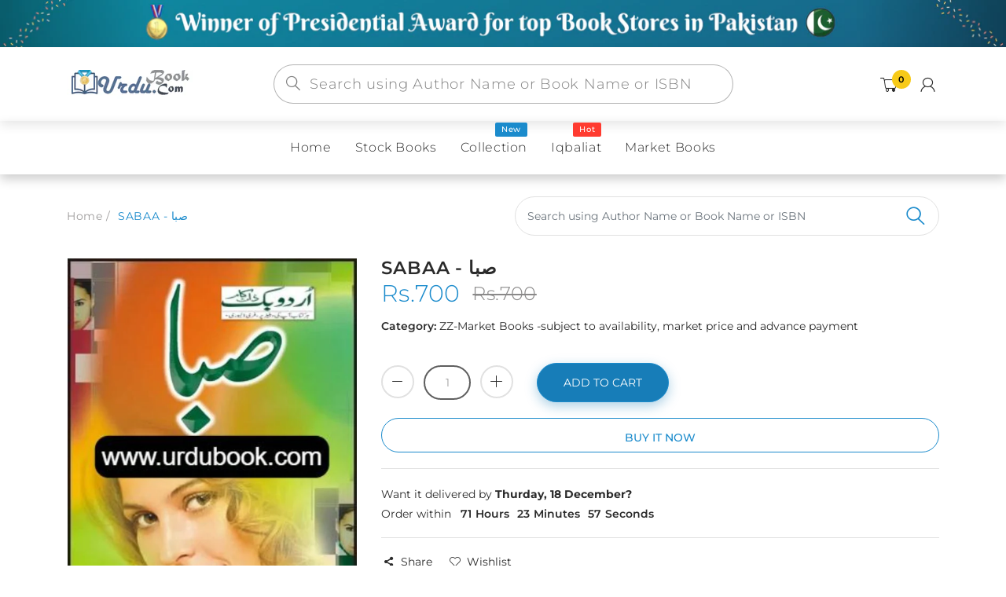

--- FILE ---
content_type: text/html; charset=utf-8
request_url: https://urdubook.com/products/sabaa
body_size: 45939
content:
<!doctype html>
<!--[if IE 8]><html lang="en" class="ie8 js"> <![endif]-->
<!--[if (gt IE 9)|!(IE)]><!--><html lang="en" class="js"> <!--<![endif]-->
  <head>
  


    
      <link rel="shortcut icon" type="image/x-icon" href="//urdubook.com/cdn/shop/t/5/assets/favicon.png?v=160699794963817300741624442338">
    
    <meta charset="utf-8">
    <meta http-equiv="Content-Type" content="text/html; charset=utf-8">
    <meta name="viewport" content="viewport-fit=cover, width=device-width,initial-scale=1, user-scalable=0"/>
    <meta name="google" content="notranslate">
    <meta name='HandheldFriendly' content='True'>
    <meta name='MobileOptimized' content='480'>
    <meta http-equiv="cleartype" content="on">
    <meta name="theme-color" content="#1b8bcc">
    <title>
      SABAA - صبا &ndash; URDU BOOK
    </title>

    <link rel="preconnect dns-prefetch" href="https://fonts.shopifycdn.com">
    <link rel="preconnect dns-prefetch" href="https://cdn.shopify.com">
    <link rel="preconnect dns-prefetch" href="https://v.shopify.com">
    <link rel="preconnect dns-prefetch" href="https://cdn.shopifycloud.com">
    <link rel="preconnect dns-prefetch" href="https://productreviews.shopifycdn.com">

     
    <meta name="description" content="Order your copy of SABAA - صبا from Urdu Book to earn reward points along with fast Shipping and chance to win books in the book fair and Urdu bazar online. ISBN No: 9693520440 Author: SALMA KANWAL Language: Urdu Subject: Novel Year: 2007 Pages: 320  Your one-stop Urdu Book store www.urdubook.com" />
    

    

<meta name="author" content="URDU BOOK">
<meta property="og:url" content="https://urdubook.com/products/sabaa">
<meta property="og:site_name" content="URDU BOOK">


  <meta property="og:type" content="product">
  <meta property="og:title" content="SABAA - صبا">
  
    <meta property="og:image" content="http://urdubook.com/cdn/shop/products/sabaa_600x.jpg?v=1619226234">
    <meta property="og:image:secure_url" content="https://urdubook.com/cdn/shop/products/sabaa_600x.jpg?v=1619226234">
    
  
  <meta property="og:price:amount" content="700">
  <meta property="og:price:currency" content="PKR">




  <meta property="og:description" content="Order your copy of SABAA - صبا from Urdu Book to earn reward points along with fast Shipping and chance to win books in the book fair and Urdu bazar online. ISBN No: 9693520440 Author: SALMA KANWAL Language: Urdu Subject: Novel Year: 2007 Pages: 320  Your one-stop Urdu Book store www.urdubook.com">




<meta name="twitter:card" content="summary">

  <meta name="twitter:title" content="SABAA - صبا">
  <meta name="twitter:description" content="Order your copy of SABAA - صبا from Urdu Book to earn reward points along with fast Shipping and chance to win books in the book fair and Urdu bazar online.
ISBN No: 9693520440 Author: SALMA KANWAL Language: Urdu Subject: Novel Year: 2007 Pages: 320 




Your one-stop Urdu Book store www.urdubook.com



">
  <meta name="twitter:image" content="https://urdubook.com/cdn/shop/products/sabaa_240x.jpg?v=1619226234">
  <meta name="twitter:image:width" content="240">
  <meta name="twitter:image:height" content="240">



    
      <link rel="preload" href="//urdubook.com/cdn/shop/t/5/assets/vendor.css?v=14291724979889187181622447815" as="style">
      <link rel="preload" href="//urdubook.com/cdn/shop/t/5/assets/theme.scss.css?v=143514880200783311161760465793" as="style">
      <link rel="preload" href="//urdubook.com/cdn/shop/t/5/assets/section.scss.css?v=52725573458725333551760465793" as="style">
      <link rel="preload" href="//urdubook.com/cdn/shop/t/5/assets/core.scss.css?v=74728971425445911301760465792" as="style">
      <link rel="preload" href="//urdubook.com/cdn/shop/t/5/assets/components.scss.css?v=85198961728519691971760465792" as="style">
      <link rel="preload" href="//urdubook.com/cdn/shop/t/5/assets/custom.scss.css?v=146637533730814643791760465793" as="style">
       

    <!-- header-css-file  ================================================== -->
    

    

    <link rel="canonical" href="https://urdubook.com/products/sabaa" />
    <style>

@font-face {
font-family: "arenafont";
font-display: auto;
src: url(' //urdubook.com/cdn/shop/t/5/assets/arenafont.eot?v=92816157199455014711622447742 ');
src: url(' //urdubook.com/cdn/shop/t/5/assets/arenafont.eot?%23iefix&v=92816157199455014711622447742 ') format('embedded-opentype'),
	 url(' //urdubook.com/cdn/shop/t/5/assets/arenafont.woff2?v=122127201821318619731622447744 ') format('woff2'),
	 url(' //urdubook.com/cdn/shop/t/5/assets/arenafont.woff?v=139661318619755067791622447743 ') format('woff'),
	 url(' //urdubook.com/cdn/shop/t/5/assets/arenafont.ttf?v=149216991809227876701622447743 ') format('truetype'),
	 url(' //urdubook.com/cdn/shop/t/5/assets/arenafont.svg%23arenafont?17701 ') format('svg');
font-weight: normal;
font-style: normal;
}

</style>

    

    
      <link href="//urdubook.com/cdn/shop/t/5/assets/vendor.css?v=14291724979889187181622447815" rel="stylesheet" type="text/css" media="all" />
      <link href="//urdubook.com/cdn/shop/t/5/assets/theme.scss.css?v=143514880200783311161760465793" rel="stylesheet" type="text/css" media="all" />
      <link href="//urdubook.com/cdn/shop/t/5/assets/section.scss.css?v=52725573458725333551760465793" rel="stylesheet" type="text/css" media="all" />
      <link href="//urdubook.com/cdn/shop/t/5/assets/core.scss.css?v=74728971425445911301760465792" rel="stylesheet" type="text/css" media="all" />
      <link href="//urdubook.com/cdn/shop/t/5/assets/components.scss.css?v=85198961728519691971760465792" rel="stylesheet" type="text/css" media="all" />
      <link href="//urdubook.com/cdn/shop/t/5/assets/custom.scss.css?v=146637533730814643791760465793" rel="stylesheet" type="text/css" media="all" />
       

    <script crossorigin="anonymous" src="//urdubook.com/cdn/shop/t/5/assets/lazysizes.min.js?v=90594108497471219521649994569" async></script>
    <script crossorigin="anonymous" src="//urdubook.com/cdn/shop/t/5/assets/theme-sections.min.js?v=52454510676583171201622447781" defer></script>
    <script crossorigin="anonymous" src="//urdubook.com/cdn/shop/t/5/assets/vendors.js?v=25177438664535127081622447783"></script>

    <script>window.performance && window.performance.mark && window.performance.mark('shopify.content_for_header.start');</script><meta name="google-site-verification" content="QfwZODldbI9wcNpX8zOn01ouRpvkH2JRMmBvdyf2rSY">
<meta id="shopify-digital-wallet" name="shopify-digital-wallet" content="/8802730064/digital_wallets/dialog">
<link rel="alternate" type="application/json+oembed" href="https://urdubook.com/products/sabaa.oembed">
<script async="async" src="/checkouts/internal/preloads.js?locale=en-PK"></script>
<script id="shopify-features" type="application/json">{"accessToken":"c45d06a3fad5962615c3d701a66d39a0","betas":["rich-media-storefront-analytics"],"domain":"urdubook.com","predictiveSearch":true,"shopId":8802730064,"locale":"en"}</script>
<script>var Shopify = Shopify || {};
Shopify.shop = "urdubook.myshopify.com";
Shopify.locale = "en";
Shopify.currency = {"active":"PKR","rate":"1.0"};
Shopify.country = "PK";
Shopify.theme = {"name":"Bookshop - Home 02","id":120306860112,"schema_name":"Bookshop","schema_version":"2.0-bookstore","theme_store_id":null,"role":"main"};
Shopify.theme.handle = "null";
Shopify.theme.style = {"id":null,"handle":null};
Shopify.cdnHost = "urdubook.com/cdn";
Shopify.routes = Shopify.routes || {};
Shopify.routes.root = "/";</script>
<script type="module">!function(o){(o.Shopify=o.Shopify||{}).modules=!0}(window);</script>
<script>!function(o){function n(){var o=[];function n(){o.push(Array.prototype.slice.apply(arguments))}return n.q=o,n}var t=o.Shopify=o.Shopify||{};t.loadFeatures=n(),t.autoloadFeatures=n()}(window);</script>
<script id="shop-js-analytics" type="application/json">{"pageType":"product"}</script>
<script defer="defer" async type="module" src="//urdubook.com/cdn/shopifycloud/shop-js/modules/v2/client.init-shop-cart-sync_dlpDe4U9.en.esm.js"></script>
<script defer="defer" async type="module" src="//urdubook.com/cdn/shopifycloud/shop-js/modules/v2/chunk.common_FunKbpTJ.esm.js"></script>
<script type="module">
  await import("//urdubook.com/cdn/shopifycloud/shop-js/modules/v2/client.init-shop-cart-sync_dlpDe4U9.en.esm.js");
await import("//urdubook.com/cdn/shopifycloud/shop-js/modules/v2/chunk.common_FunKbpTJ.esm.js");

  window.Shopify.SignInWithShop?.initShopCartSync?.({"fedCMEnabled":true,"windoidEnabled":true});

</script>
<script>(function() {
  var isLoaded = false;
  function asyncLoad() {
    if (isLoaded) return;
    isLoaded = true;
    var urls = ["https:\/\/contactform.hulkapps.com\/skeletopapp.js?shop=urdubook.myshopify.com","https:\/\/pdf.vify.io\/api\/js\/script_tag.js?shop=urdubook.myshopify.com","https:\/\/cdn.shopify.com\/s\/files\/1\/0683\/1371\/0892\/files\/splmn-shopify-prod-August-31.min.js?v=1693985059\u0026shop=urdubook.myshopify.com","https:\/\/cdn.hextom.com\/js\/ultimatesalesboost.js?shop=urdubook.myshopify.com"];
    for (var i = 0; i < urls.length; i++) {
      var s = document.createElement('script');
      s.type = 'text/javascript';
      s.async = true;
      s.src = urls[i];
      var x = document.getElementsByTagName('script')[0];
      x.parentNode.insertBefore(s, x);
    }
  };
  if(window.attachEvent) {
    window.attachEvent('onload', asyncLoad);
  } else {
    window.addEventListener('load', asyncLoad, false);
  }
})();</script>
<script id="__st">var __st={"a":8802730064,"offset":18000,"reqid":"477736a1-a800-40c2-a649-3286ea9aa808-1765510557","pageurl":"urdubook.com\/products\/sabaa","u":"e4cb4f84444b","p":"product","rtyp":"product","rid":3546236813392};</script>
<script>window.ShopifyPaypalV4VisibilityTracking = true;</script>
<script id="captcha-bootstrap">!function(){'use strict';const t='contact',e='account',n='new_comment',o=[[t,t],['blogs',n],['comments',n],[t,'customer']],c=[[e,'customer_login'],[e,'guest_login'],[e,'recover_customer_password'],[e,'create_customer']],r=t=>t.map((([t,e])=>`form[action*='/${t}']:not([data-nocaptcha='true']) input[name='form_type'][value='${e}']`)).join(','),a=t=>()=>t?[...document.querySelectorAll(t)].map((t=>t.form)):[];function s(){const t=[...o],e=r(t);return a(e)}const i='password',u='form_key',d=['recaptcha-v3-token','g-recaptcha-response','h-captcha-response',i],f=()=>{try{return window.sessionStorage}catch{return}},m='__shopify_v',_=t=>t.elements[u];function p(t,e,n=!1){try{const o=window.sessionStorage,c=JSON.parse(o.getItem(e)),{data:r}=function(t){const{data:e,action:n}=t;return t[m]||n?{data:e,action:n}:{data:t,action:n}}(c);for(const[e,n]of Object.entries(r))t.elements[e]&&(t.elements[e].value=n);n&&o.removeItem(e)}catch(o){console.error('form repopulation failed',{error:o})}}const l='form_type',E='cptcha';function T(t){t.dataset[E]=!0}const w=window,h=w.document,L='Shopify',v='ce_forms',y='captcha';let A=!1;((t,e)=>{const n=(g='f06e6c50-85a8-45c8-87d0-21a2b65856fe',I='https://cdn.shopify.com/shopifycloud/storefront-forms-hcaptcha/ce_storefront_forms_captcha_hcaptcha.v1.5.2.iife.js',D={infoText:'Protected by hCaptcha',privacyText:'Privacy',termsText:'Terms'},(t,e,n)=>{const o=w[L][v],c=o.bindForm;if(c)return c(t,g,e,D).then(n);var r;o.q.push([[t,g,e,D],n]),r=I,A||(h.body.append(Object.assign(h.createElement('script'),{id:'captcha-provider',async:!0,src:r})),A=!0)});var g,I,D;w[L]=w[L]||{},w[L][v]=w[L][v]||{},w[L][v].q=[],w[L][y]=w[L][y]||{},w[L][y].protect=function(t,e){n(t,void 0,e),T(t)},Object.freeze(w[L][y]),function(t,e,n,w,h,L){const[v,y,A,g]=function(t,e,n){const i=e?o:[],u=t?c:[],d=[...i,...u],f=r(d),m=r(i),_=r(d.filter((([t,e])=>n.includes(e))));return[a(f),a(m),a(_),s()]}(w,h,L),I=t=>{const e=t.target;return e instanceof HTMLFormElement?e:e&&e.form},D=t=>v().includes(t);t.addEventListener('submit',(t=>{const e=I(t);if(!e)return;const n=D(e)&&!e.dataset.hcaptchaBound&&!e.dataset.recaptchaBound,o=_(e),c=g().includes(e)&&(!o||!o.value);(n||c)&&t.preventDefault(),c&&!n&&(function(t){try{if(!f())return;!function(t){const e=f();if(!e)return;const n=_(t);if(!n)return;const o=n.value;o&&e.removeItem(o)}(t);const e=Array.from(Array(32),(()=>Math.random().toString(36)[2])).join('');!function(t,e){_(t)||t.append(Object.assign(document.createElement('input'),{type:'hidden',name:u})),t.elements[u].value=e}(t,e),function(t,e){const n=f();if(!n)return;const o=[...t.querySelectorAll(`input[type='${i}']`)].map((({name:t})=>t)),c=[...d,...o],r={};for(const[a,s]of new FormData(t).entries())c.includes(a)||(r[a]=s);n.setItem(e,JSON.stringify({[m]:1,action:t.action,data:r}))}(t,e)}catch(e){console.error('failed to persist form',e)}}(e),e.submit())}));const S=(t,e)=>{t&&!t.dataset[E]&&(n(t,e.some((e=>e===t))),T(t))};for(const o of['focusin','change'])t.addEventListener(o,(t=>{const e=I(t);D(e)&&S(e,y())}));const B=e.get('form_key'),M=e.get(l),P=B&&M;t.addEventListener('DOMContentLoaded',(()=>{const t=y();if(P)for(const e of t)e.elements[l].value===M&&p(e,B);[...new Set([...A(),...v().filter((t=>'true'===t.dataset.shopifyCaptcha))])].forEach((e=>S(e,t)))}))}(h,new URLSearchParams(w.location.search),n,t,e,['guest_login'])})(!0,!0)}();</script>
<script integrity="sha256-52AcMU7V7pcBOXWImdc/TAGTFKeNjmkeM1Pvks/DTgc=" data-source-attribution="shopify.loadfeatures" defer="defer" src="//urdubook.com/cdn/shopifycloud/storefront/assets/storefront/load_feature-81c60534.js" crossorigin="anonymous"></script>
<script data-source-attribution="shopify.dynamic_checkout.dynamic.init">var Shopify=Shopify||{};Shopify.PaymentButton=Shopify.PaymentButton||{isStorefrontPortableWallets:!0,init:function(){window.Shopify.PaymentButton.init=function(){};var t=document.createElement("script");t.src="https://urdubook.com/cdn/shopifycloud/portable-wallets/latest/portable-wallets.en.js",t.type="module",document.head.appendChild(t)}};
</script>
<script data-source-attribution="shopify.dynamic_checkout.buyer_consent">
  function portableWalletsHideBuyerConsent(e){var t=document.getElementById("shopify-buyer-consent"),n=document.getElementById("shopify-subscription-policy-button");t&&n&&(t.classList.add("hidden"),t.setAttribute("aria-hidden","true"),n.removeEventListener("click",e))}function portableWalletsShowBuyerConsent(e){var t=document.getElementById("shopify-buyer-consent"),n=document.getElementById("shopify-subscription-policy-button");t&&n&&(t.classList.remove("hidden"),t.removeAttribute("aria-hidden"),n.addEventListener("click",e))}window.Shopify?.PaymentButton&&(window.Shopify.PaymentButton.hideBuyerConsent=portableWalletsHideBuyerConsent,window.Shopify.PaymentButton.showBuyerConsent=portableWalletsShowBuyerConsent);
</script>
<script>
  function portableWalletsCleanup(e){e&&e.src&&console.error("Failed to load portable wallets script "+e.src);var t=document.querySelectorAll("shopify-accelerated-checkout .shopify-payment-button__skeleton, shopify-accelerated-checkout-cart .wallet-cart-button__skeleton"),e=document.getElementById("shopify-buyer-consent");for(let e=0;e<t.length;e++)t[e].remove();e&&e.remove()}function portableWalletsNotLoadedAsModule(e){e instanceof ErrorEvent&&"string"==typeof e.message&&e.message.includes("import.meta")&&"string"==typeof e.filename&&e.filename.includes("portable-wallets")&&(window.removeEventListener("error",portableWalletsNotLoadedAsModule),window.Shopify.PaymentButton.failedToLoad=e,"loading"===document.readyState?document.addEventListener("DOMContentLoaded",window.Shopify.PaymentButton.init):window.Shopify.PaymentButton.init())}window.addEventListener("error",portableWalletsNotLoadedAsModule);
</script>

<script type="module" src="https://urdubook.com/cdn/shopifycloud/portable-wallets/latest/portable-wallets.en.js" onError="portableWalletsCleanup(this)" crossorigin="anonymous"></script>
<script nomodule>
  document.addEventListener("DOMContentLoaded", portableWalletsCleanup);
</script>

<link id="shopify-accelerated-checkout-styles" rel="stylesheet" media="screen" href="https://urdubook.com/cdn/shopifycloud/portable-wallets/latest/accelerated-checkout-backwards-compat.css" crossorigin="anonymous">
<style id="shopify-accelerated-checkout-cart">
        #shopify-buyer-consent {
  margin-top: 1em;
  display: inline-block;
  width: 100%;
}

#shopify-buyer-consent.hidden {
  display: none;
}

#shopify-subscription-policy-button {
  background: none;
  border: none;
  padding: 0;
  text-decoration: underline;
  font-size: inherit;
  cursor: pointer;
}

#shopify-subscription-policy-button::before {
  box-shadow: none;
}

      </style>

<script>window.performance && window.performance.mark && window.performance.mark('shopify.content_for_header.end');</script>
<link href="//urdubook.com/cdn/shop/t/5/assets/predictive-search.css?v=138225611622050121431761388098" rel="stylesheet" type="text/css" media="all" />
<script src="//urdubook.com/cdn/shop/t/5/assets/predictive-search.js?v=53582039872126197821761388791" type="text/javascript"></script>

    


<script type="text/javascript">
    var customerLogged = ''
    var customerEmail = ''
    var arn_wl_cp_settings = {"general_settings":{"unlogged_user":true,"show_number_status":true,"app_script":false,"app_wishlist_layout":"proxy","app_selector":false,"preloader_icon":{"icon_id":"icon-2","svg":"\u003cpath d=\"M10,40c0,0,0-0.4,0-1.1c0-0.3,0-0.8,0-1.3c0-0.3,0-0.5,0-0.8c0-0.3,0.1-0.6,0.1-0.9c0.1-0.6,0.1-1.4,0.2-2.1\n            c0.2-0.8,0.3-1.6,0.5-2.5c0.2-0.9,0.6-1.8,0.8-2.8c0.3-1,0.8-1.9,1.2-3c0.5-1,1.1-2,1.7-3.1c0.7-1,1.4-2.1,2.2-3.1\n            c1.6-2.1,3.7-3.9,6-5.6c2.3-1.7,5-3,7.9-4.1c0.7-0.2,1.5-0.4,2.2-0.7c0.7-0.3,1.5-0.3,2.3-0.5c0.8-0.2,1.5-0.3,2.3-0.4l1.2-0.1\n            l0.6-0.1l0.3,0l0.1,0l0.1,0l0,0c0.1,0-0.1,0,0.1,0c1.5,0,2.9-0.1,4.5,0.2c0.8,0.1,1.6,0.1,2.4,0.3c0.8,0.2,1.5,0.3,2.3,0.5\n            c3,0.8,5.9,2,8.5,3.6c2.6,1.6,4.9,3.4,6.8,5.4c1,1,1.8,2.1,2.7,3.1c0.8,1.1,1.5,2.1,2.1,3.2c0.6,1.1,1.2,2.1,1.6,3.1\n            c0.4,1,0.9,2,1.2,3c0.3,1,0.6,1.9,0.8,2.7c0.2,0.9,0.3,1.6,0.5,2.4c0.1,0.4,0.1,0.7,0.2,1c0,0.3,0.1,0.6,0.1,0.9\n            c0.1,0.6,0.1,1,0.1,1.4C74,39.6,74,40,74,40c0.2,2.2-1.5,4.1-3.7,4.3s-4.1-1.5-4.3-3.7c0-0.1,0-0.2,0-0.3l0-0.4c0,0,0-0.3,0-0.9\n            c0-0.3,0-0.7,0-1.1c0-0.2,0-0.5,0-0.7c0-0.2-0.1-0.5-0.1-0.8c-0.1-0.6-0.1-1.2-0.2-1.9c-0.1-0.7-0.3-1.4-0.4-2.2\n            c-0.2-0.8-0.5-1.6-0.7-2.4c-0.3-0.8-0.7-1.7-1.1-2.6c-0.5-0.9-0.9-1.8-1.5-2.7c-0.6-0.9-1.2-1.8-1.9-2.7c-1.4-1.8-3.2-3.4-5.2-4.9\n            c-2-1.5-4.4-2.7-6.9-3.6c-0.6-0.2-1.3-0.4-1.9-0.6c-0.7-0.2-1.3-0.3-1.9-0.4c-1.2-0.3-2.8-0.4-4.2-0.5l-2,0c-0.7,0-1.4,0.1-2.1,0.1\n            c-0.7,0.1-1.4,0.1-2,0.3c-0.7,0.1-1.3,0.3-2,0.4c-2.6,0.7-5.2,1.7-7.5,3.1c-2.2,1.4-4.3,2.9-6,4.7c-0.9,0.8-1.6,1.8-2.4,2.7\n            c-0.7,0.9-1.3,1.9-1.9,2.8c-0.5,1-1,1.9-1.4,2.8c-0.4,0.9-0.8,1.8-1,2.6c-0.3,0.9-0.5,1.6-0.7,2.4c-0.2,0.7-0.3,1.4-0.4,2.1\n            c-0.1,0.3-0.1,0.6-0.2,0.9c0,0.3-0.1,0.6-0.1,0.8c0,0.5-0.1,0.9-0.1,1.3C10,39.6,10,40,10,40z\"\u003e\n        \n            \u003canimateTransform attributeType=\"xml\" attributeName=\"transform\" type=\"rotate\" from=\"0 40 40\" to=\"360 40 40\" dur=\"0.6s\" repeatCount=\"indefinite\"\u003e\u003c\/animateTransform\u003e\n        \u003c\/path\u003e","width":24,"height":24,"view_box":"0 0 80 80","icon_color":"#43467F"},"background_color":"#000000","text_color":"#ffffff","wishlist_page":"arena-wishlist-page","compare_page":"arena-compare-page","share_page":"arena-share-page","text":{"wishlist_settings":{"wishlist_page_title":"Wishlist Page","wishlist_disable_msg":"Wishlist is disabled","wishlist_empty_msg":"No products in wishlist!","wishlist_login_msg":"You have not logged in. Please \u003ca title=\"Login url\" href=\"\/account\/login\"\u003eLogin\u003c\/a\u003e to view wishlist content.","table_product_heading":"Product Name","table_image_heading":"Image","table_quantity_heading":"Quantity","table_variants_heading":"Variants","table_price_heading":"Price","table_delete_heading":"Delete","table_available_heading":"Available","table_add_to_cart_heading":"Add To Cart","table_remove_heading":"Remove","table_instock":"In stock","table_outstock":"Out stock","table_view_btn":"View Product","notify_login":"Please login first to use wishlist function","notify_limit":"Only {limit} products allowed to add to wishlist","notify_getlist_error":"There is an error when getting wishlist"},"compare_settings":{"compare_page_title":"Compare Page","compare_disable_msg":"Compare is disabled","compare_empty_msg":"No products in compare!","table_feature_heading":"Features","table_availability_heading":"Availability","table_option_heading":"Options","table_vendor_heading":"Vendor","table_collection_heading":"Collection","table_review_heading":"Rating","table_instock":"In stock","table_outstock":"Out stock","table_view_btn":"View Product","notify_limit":"Only {limit} products allowed to add to compare","notify_modal_plugin":"No modal plugin. Please embed Fancybox of Bootstrap modal to store","notify_getlist_error":"There is an error when getting compare list","notify_empty_product":"You have no products to compare"}}},"wishlist_settings":{"remove_add_to_cart":false,"allow_multiple":false,"background_color":"#000000","text_color":"#ffffff","wishlist_enable":true,"wishlist_product_number":20,"wishlist_layout":"page","redirect_wishlist":["cart"],"records_per_page":5,"wishlist_add_class":"add-to-wishlist","show_selector":{"margin":"0","padding":"0","selector_class":"site-header__account","type":"Top"},"add_selector":{"margin":"0","padding":"0","selector_class":"product-form","type":"Top"},"wishlist_show_class":"show-wishlist","wishlist_add_to_cart_class":"add-to-cart-wishlist","wishlist_remove_class":"remove-wishlist","wishlist_page_action":["text"],"wishlist_page_available":true,"wishlist_options":["price","available","quantity","variants"],"add_class_icon":{"icon_id":"icon-1","svg":"\u003cpath d=\"M12.8194 22C12.5802 22 12.3665 21.9145 12.1785 21.7436L3.25614 13.1289L2.87156 12.7444C2.70063 12.5734 2.43569 12.2572 2.07675 11.7957C1.71781 11.3342 1.39305 10.8727 1.10247 10.4112C0.811898 9.94972 0.555509 9.37712 0.333306 8.69341C0.111102 8.00971 0 7.35164 0 6.71922C0 4.61683 0.606787 2.97594 1.82036 1.79655C3.03394 0.617164 4.70901 0.018924 6.84558 0.00183139C7.42673 0.00183139 8.02497 0.104384 8.64031 0.309495C9.25564 0.514607 9.82824 0.796636 10.3581 1.15558C10.888 1.51452 11.3495 1.83928 11.7426 2.12986C12.1357 2.42043 12.4947 2.74519 12.8194 3.10414C13.1613 2.76228 13.5202 2.43752 13.8963 2.12986C14.2723 1.82219 14.7338 1.49743 15.2808 1.15558C15.8277 0.813728 16.4003 0.531699 16.9986 0.309495C17.5968 0.0872916 18.1951 -0.0152612 18.7933 0.00183139C20.9299 0.00183139 22.605 0.600071 23.8185 1.79655C25.0321 2.99303 25.6389 4.6382 25.6389 6.73204C25.6389 8.82588 24.545 10.9667 22.3571 13.1546L13.4604 21.7436C13.2895 21.9145 13.0758 22 12.8194 22Z\"\/\u003e","width":18,"height":16,"view_box":"0 0 26 22","icon_color":"#000000","icon_active_color":"#ff0000"},"show_class_icon":{"icon_id":"icon-1","svg":"\u003cpath d=\"M12.8194 22C12.5802 22 12.3665 21.9145 12.1785 21.7436L3.25614 13.1289L2.87156 12.7444C2.70063 12.5734 2.43569 12.2572 2.07675 11.7957C1.71781 11.3342 1.39305 10.8727 1.10247 10.4112C0.811898 9.94972 0.555509 9.37712 0.333306 8.69341C0.111102 8.00971 0 7.35164 0 6.71922C0 4.61683 0.606787 2.97594 1.82036 1.79655C3.03394 0.617164 4.70901 0.018924 6.84558 0.00183139C7.42673 0.00183139 8.02497 0.104384 8.64031 0.309495C9.25564 0.514607 9.82824 0.796636 10.3581 1.15558C10.888 1.51452 11.3495 1.83928 11.7426 2.12986C12.1357 2.42043 12.4947 2.74519 12.8194 3.10414C13.1613 2.76228 13.5202 2.43752 13.8963 2.12986C14.2723 1.82219 14.7338 1.49743 15.2808 1.15558C15.8277 0.813728 16.4003 0.531699 16.9986 0.309495C17.5968 0.0872916 18.1951 -0.0152612 18.7933 0.00183139C20.9299 0.00183139 22.605 0.600071 23.8185 1.79655C25.0321 2.99303 25.6389 4.6382 25.6389 6.73204C25.6389 8.82588 24.545 10.9667 22.3571 13.1546L13.4604 21.7436C13.2895 21.9145 13.0758 22 12.8194 22Z\"\/\u003e","width":18,"height":16,"view_box":"0 0 26 22","icon_color":"#ffffff","icon_active_color":"#ff0000"},"remove_class_icon":{"icon_id":"icon-1","svg":"\u003cpath d=\"M294.111,256.001L504.109,46.003c10.523-10.524,10.523-27.586,0-38.109c-10.524-10.524-27.587-10.524-38.11,0L256,217.892\n            L46.002,7.894c-10.524-10.524-27.586-10.524-38.109,0s-10.524,27.586,0,38.109l209.998,209.998L7.893,465.999\n            c-10.524,10.524-10.524,27.586,0,38.109c10.524,10.524,27.586,10.523,38.109,0L256,294.11l209.997,209.998\n            c10.524,10.524,27.587,10.523,38.11,0c10.523-10.524,10.523-27.586,0-38.109L294.111,256.001z\" fill=\"#000000\"\u003e\u003c\/path\u003e","width":16,"height":16,"view_box":"0 0 512.001 512.001","icon_color":"#000000"},"launch_show":{"type":["header"],"placement":"Bottom Right","text":"My Wishlist","description":"","position_button":{"position":"absolute","text_color":"#ffffff","minWidth":"30px","minHeight":"30px","width":"150","height":"45","bottom":"20px","right":"20px","background_color":"#000000","boxShadow":"rgb(153, 153, 153) 1px 1px 10px 0px","borderRadius":"3"},"showTittle":true,"show":false,"showBackground":true},"launch_add":{"text":"Add To Wishlist","showTittle":true,"showBackground":true,"show":false,"text_color":"#000000","background_color":"#EBC9C9","width":"50","height":"45","borderRadius":"3","showCount":false,"check_add_variant":false,"auto_insert_add_button":false,"text_added":"Added To Wishlist","background_color_actived":"#EBC9C9","text_color_actived":"#000000"},"updated_at":1624521285400,"back_in_stock":false,"reminder_mail":false},"compare_settings":{"background_color":"#000000","text_color":"#ffffff","compare_enable":true,"compare_product_number":2,"show_selector":{"margin":"0","padding":"0","selector_class":"site-header__account","type":"Top"},"add_selector":{"margin":"0","padding":"0","selector_class":"product-form","type":"Top"},"compare_add_class":"add-to-compare","compare_show_class":"show-compare","compare_show_selector_class":"site-header__account","comparet_add_selector_class":"product-form","compare_remove_class":"remove-compare","compare_options":["vendor","collection","options","availability","rating"],"compare_layout":["page"],"add_class_icon":{"icon_id":"icon-1","svg":"\u003cpath d=\"M21.6334 13.2821C21.6334 13.3333 21.6334 13.3675 21.6334 13.3846C21.0175 15.9487 19.7344 18.0256 17.784 19.6154C15.8337 21.2051 13.5497 22 10.9322 22C9.54641 22 8.20341 21.735 6.90318 21.2051C5.60295 20.6752 4.43959 19.9231 3.4131 18.9487L1.56541 20.7949C1.37722 20.9829 1.16336 21.0769 0.923846 21.0769C0.68433 21.0769 0.470477 20.9829 0.282286 20.7949C0.0940954 20.6068 0 20.3932 0 20.1538V13.7436C0 13.5043 0.0940954 13.2906 0.282286 13.1026C0.470477 12.9145 0.68433 12.8205 0.923846 12.8205H7.33944C7.57896 12.8205 7.79281 12.9145 7.981 13.1026C8.16919 13.2906 8.25474 13.5043 8.23763 13.7436C8.22052 13.9829 8.13498 14.1966 7.981 14.3846L6.005 16.359C6.68933 16.9744 7.4592 17.4615 8.31462 17.8205C9.17003 18.1795 10.0682 18.3504 11.0092 18.3333C12.2752 18.3333 13.4642 18.0171 14.5762 17.3846C15.6883 16.7521 16.5779 15.906 17.2451 14.8462C17.3478 14.6752 17.6044 14.1111 18.015 13.1538C18.0834 12.9316 18.2203 12.8205 18.4256 12.8205H21.1715C21.3083 12.8205 21.4195 12.8718 21.5051 12.9744C21.5906 13.0769 21.6334 13.1795 21.6334 13.2821ZM21.9927 1.84615V8.25641C21.9927 8.49573 21.9071 8.7094 21.736 8.89744C21.565 9.08547 21.3426 9.17949 21.0688 9.17949H14.6532C14.4137 9.17949 14.1999 9.08547 14.0117 8.89744C13.8235 8.7094 13.7379 8.49573 13.755 8.25641C13.7721 8.01709 13.8577 7.80342 14.0117 7.61538L15.9877 5.64103C14.5848 4.32479 12.9253 3.66667 11.0092 3.66667C9.72605 3.66667 8.52847 3.98291 7.41643 4.61539C6.30439 5.24786 5.41476 6.09402 4.74754 7.15385C4.64489 7.32479 4.39682 7.88889 4.00333 8.84616C3.91779 9.06838 3.77237 9.17949 3.56707 9.17949H0.718547C0.598789 9.17949 0.487585 9.12821 0.384936 9.02564C0.282286 8.92308 0.239516 8.82051 0.256624 8.71795V8.61539C0.872521 6.05128 2.16419 3.97436 4.13164 2.38462C6.09909 0.794873 8.3916 0 11.0092 0C12.3949 0 13.7465 0.264958 15.0638 0.794872C16.3812 1.32479 17.5531 2.07692 18.5796 3.05128L20.4273 1.20513C20.6155 1.01709 20.8293 0.923078 21.0688 0.923078C21.3083 0.923078 21.5307 1.01709 21.736 1.20513C21.9413 1.39316 22.0269 1.60684 21.9927 1.84615Z\"\/\u003e","width":22,"height":16,"view_box":"0 0 22 22","icon_color":"#000000","icon_active_color":"#ff0000"},"show_class_icon":{"icon_id":"icon-1","svg":"\u003cpath d=\"M21.6334 13.2821C21.6334 13.3333 21.6334 13.3675 21.6334 13.3846C21.0175 15.9487 19.7344 18.0256 17.784 19.6154C15.8337 21.2051 13.5497 22 10.9322 22C9.54641 22 8.20341 21.735 6.90318 21.2051C5.60295 20.6752 4.43959 19.9231 3.4131 18.9487L1.56541 20.7949C1.37722 20.9829 1.16336 21.0769 0.923846 21.0769C0.68433 21.0769 0.470477 20.9829 0.282286 20.7949C0.0940954 20.6068 0 20.3932 0 20.1538V13.7436C0 13.5043 0.0940954 13.2906 0.282286 13.1026C0.470477 12.9145 0.68433 12.8205 0.923846 12.8205H7.33944C7.57896 12.8205 7.79281 12.9145 7.981 13.1026C8.16919 13.2906 8.25474 13.5043 8.23763 13.7436C8.22052 13.9829 8.13498 14.1966 7.981 14.3846L6.005 16.359C6.68933 16.9744 7.4592 17.4615 8.31462 17.8205C9.17003 18.1795 10.0682 18.3504 11.0092 18.3333C12.2752 18.3333 13.4642 18.0171 14.5762 17.3846C15.6883 16.7521 16.5779 15.906 17.2451 14.8462C17.3478 14.6752 17.6044 14.1111 18.015 13.1538C18.0834 12.9316 18.2203 12.8205 18.4256 12.8205H21.1715C21.3083 12.8205 21.4195 12.8718 21.5051 12.9744C21.5906 13.0769 21.6334 13.1795 21.6334 13.2821ZM21.9927 1.84615V8.25641C21.9927 8.49573 21.9071 8.7094 21.736 8.89744C21.565 9.08547 21.3426 9.17949 21.0688 9.17949H14.6532C14.4137 9.17949 14.1999 9.08547 14.0117 8.89744C13.8235 8.7094 13.7379 8.49573 13.755 8.25641C13.7721 8.01709 13.8577 7.80342 14.0117 7.61538L15.9877 5.64103C14.5848 4.32479 12.9253 3.66667 11.0092 3.66667C9.72605 3.66667 8.52847 3.98291 7.41643 4.61539C6.30439 5.24786 5.41476 6.09402 4.74754 7.15385C4.64489 7.32479 4.39682 7.88889 4.00333 8.84616C3.91779 9.06838 3.77237 9.17949 3.56707 9.17949H0.718547C0.598789 9.17949 0.487585 9.12821 0.384936 9.02564C0.282286 8.92308 0.239516 8.82051 0.256624 8.71795V8.61539C0.872521 6.05128 2.16419 3.97436 4.13164 2.38462C6.09909 0.794873 8.3916 0 11.0092 0C12.3949 0 13.7465 0.264958 15.0638 0.794872C16.3812 1.32479 17.5531 2.07692 18.5796 3.05128L20.4273 1.20513C20.6155 1.01709 20.8293 0.923078 21.0688 0.923078C21.3083 0.923078 21.5307 1.01709 21.736 1.20513C21.9413 1.39316 22.0269 1.60684 21.9927 1.84615Z\"\/\u003e","width":18,"height":16,"view_box":"0 0 26 22","icon_color":"#ffffff","icon_active_color":"#ff0000"},"remove_class_icon":{"icon_id":"icon-1","svg":"\u003cpath d=\"M294.111,256.001L504.109,46.003c10.523-10.524,10.523-27.586,0-38.109c-10.524-10.524-27.587-10.524-38.11,0L256,217.892\n            L46.002,7.894c-10.524-10.524-27.586-10.524-38.109,0s-10.524,27.586,0,38.109l209.998,209.998L7.893,465.999\n            c-10.524,10.524-10.524,27.586,0,38.109c10.524,10.524,27.586,10.523,38.109,0L256,294.11l209.997,209.998\n            c10.524,10.524,27.587,10.523,38.11,0c10.523-10.524,10.523-27.586,0-38.109L294.111,256.001z\" fill=\"#000000\"\u003e\u003c\/path\u003e","width":16,"height":16,"view_box":"0 0 512.001 512.001","icon_color":"#000000"},"launch_show":{"type":["header"],"placement":"Bottom Right","text":"My Compare","description":"","position_button":{"position":"absolute","text_color":"#ffffff","minWidth":"30px","minHeight":"30px","width":"160","height":"45","bottom":"20px","right":"20px","background_color":"#000000","boxShadow":"rgb(153, 153, 153) 1px 1px 10px 0px","borderRadius":"3"},"showTittle":true,"show":false,"showBackground":true},"launch_add":{"text":"My Compare","showTittle":true,"showBackground":true,"show":false,"text_color":"#000000","background_color":"#EBC9C9","width":"50","height":"45","borderRadius":"3","auto_insert_add_button":false,"text_added":"Added To Compare","background_color_actived":"#EBC9C9","text_color_actived":"#000000"},"updated_at":1603274589479}};
    var wl_routes = {
                root_url : "\/"
                ,account_url : "\/account"
                ,account_login_url : "https:\/\/account.urdubook.com?locale=en\u0026region_country=PK"
                ,account_logout_url : "\/account\/logout"
                ,account_register_url : "https:\/\/account.urdubook.com?locale=en"
                ,account_addresses_url : "\/account\/addresses"
                ,collections_url : "\/collections"
                ,all_products_collection_url : "\/collections\/all"
                ,search_url : "\/search"
                ,cart_url : "\/cart"
                ,cart_add_url : "\/cart\/add"
                ,cart_change_url : "\/cart\/change"
                ,cart_clear_url : "\/cart\/clear"
                ,product_recommendations_url : "\/recommendations\/products"
            }
    var arn_reminder_email = {"subject":"Your Wishlist on {{{shop}}}","time":"10","textEditor":{"blocks":[{"key":"evr7p","text":"Hi, We noticed that you've checked these items out and saved them to your Wishlist. For the best experience, we will keep them here while you sleep on it!","type":"unstyled","depth":0,"inlineStyleRanges":[],"entityRanges":[],"data":{"text-align":"center"}}],"entityMap":{}}};
    var inv_qty = {};
    var pre_order_qty = {}
    var arn_out_stock = []
    
    
    inv_qty[28142562508880] = 50;
    	  
    	   
    	        
    
    var arn_product_id = 3546236813392
</script>
<script src="//urdubook.com/cdn/shop/t/5/assets/arn-pre-order.data.js?v=45116876098759892851624521777" type="text/javascript"></script>
<script>
   var themeWl = window.theme || {};
    themeWl.moneyFormat = "Rs.{{ amount_no_decimals }}";    
</script>
<style type="text/css">
    :root {
      --arn-add-wishlist-icon-color: #000000;
      --arn-add-wishlist-icon-active-color: #ff0000;
      --arn-show-wishlist-icon-color: #ffffff;
      --arn-show-wishlist-icon-active-color: #ff0000;
      --arn-remove-wishlist-icon-color: #000000;

      --arn-add-compare-icon-color: #000000;
      --arn-add-compare-icon-active-color: #ff0000;
      --arn-show-compare-icon-color: #ffffff;
      --arn-show-compare-icon-active-color: #ff0000;
      --arn-remove-compare-icon-color: #000000;
      --arn-preloader-icon-color: #43467F;
      
      --arn-outstock-color: #ff0000;
      --arn-instock-color: #2D882D;
      --arn-table-heading-bkg: #000000;
      --arn-table-text-color-1: #000000;
      --arn-table-text-color-2: #ffffff;
      --arn-table-btn-border-color: #000000;
      --arn-table-btn-color: #ffffff;
      --arn-table-btn-active-color: #000000;

      --arn-table-product-heading: "";
      --arn-table-price-heading: "";
      --arn-table-image-heading: "";
      --arn-table-price-heading: "";
      --arn-table-available-heading: "";
      --arn-table-delete-heading: "";

      --bg-sidenav: #fff;
      --link-color: #000;
      --font-size-title: 15px;
      --button-add-bg: #fed700;
      --button-add-cl: #fff;
      --button-add-br: #fed700;
      --button-add-hover-bg: #fed700;
      --button-add-hover-cl: #fff;
      --button-add-hover-br: #fed700;
      --button-remove-bg: #000;
      --button-remove-cl: #fff;
      --button-remove-br: #000;
      --button-remove-hover-bg: #000;
      --button-remove-hover-cl: #fff;
      --button-remove-hover-br: #000;
      --button-border-radius: 20px;

      --arn-wishlist-page-bg: #000000;
      --arn-wishlist-page-text: #ffffff;

       --arn-show-wishlist-fl-min-height: 30px;
      --arn-show-wishlist-fl-min-width: 30px;
      --arn-show-wishlist-fl-height: 45px;
      --arn-show-wishlist-fl-width: 150px;
      --arn-show-wishlist-fl-bottom: 20px;
      --arn-show-wishlist-fl-top: ;
      --arn-show-wishlist-fl-left: ;
      --arn-show-wishlist-fl-right: 20px;
      --arn-show-wishlist-fl-boxShadow: rgb(153, 153, 153) 1px 1px 10px 0px;
      --arn-show-wishlist-fl-backgroundColor: #000000;
      --arn-show-wishlist-fl-color: #ffffff;
      --arn-show-wishlist-fl-borderRadius: 3px;

      --arn-add-wishlist-bg: #EBC9C9;
      --arn-add-wishlist-bg-actived: #EBC9C9;
      --arn-add-wishlist-color: #000000;
      --arn-add-wishlist-color-actived: #000000;
      --arn-add-wishlist-width: 50px;
      --arn-add-wishlist-height: 45px;
      --arn-add-wishlist-borderRadius: 3px;

      --arn-compare-page-bg: #000000;
      --arn-compare-page-text: #ffffff;

      --arn-show-compare-fl-min-height: 30px;
      --arn-show-compare-fl-min-width: 30px;
      --arn-show-compare-fl-height: 45px;
      --arn-show-compare-fl-width: 160px;
      --arn-show-compare-fl-bottom: 20px;
      --arn-show-compare-fl-top: ;
      --arn-show-compare-fl-left: ;
      --arn-show-compare-fl-right: 20px;
      --arn-show-compare-fl-boxShadow: rgb(153, 153, 153) 1px 1px 10px 0px;
      --arn-show-compare-fl-backgroundColor: #000000;
      --arn-show-compare-fl-color: #ffffff;
      --arn-show-compare-fl-borderRadius: 3px;

      --arn-add-compare-bg: #EBC9C9;
      --arn-add-compare-color: #000000;
      --arn-add-compare-bg-actived: #EBC9C9;
      --arn-add-compare-color-actived: #000000;
      --arn-add-compare-width: 50px;
      --arn-add-compare-height: 45px;
      --arn-add-compare-borderRadius: 3px;
    }
    @-webkit-keyframes arn_rotating{from{-webkit-transform:rotate(0);-o-transform:rotate(0);transform:rotate(0)}to{-webkit-transform:rotate(360deg);-o-transform:rotate(360deg);transform:rotate(360deg)}}@keyframes arn_rotating{from{-ms-transform:rotate(0);-moz-transform:rotate(0);-webkit-transform:rotate(0);-o-transform:rotate(0);transform:rotate(0)}to{-ms-transform:rotate(360deg);-moz-transform:rotate(360deg);-webkit-transform:rotate(360deg);-o-transform:rotate(360deg);transform:rotate(360deg)}}[data-arn-action]{display:inline-block;position:relative;z-index:1}[data-arn-action] .arn_icon-add-wishlist{fill:var(--arn-add-wishlist-icon-color)}[data-arn-action] .arn_icon-show-wishlist{fill:var(--arn-show-wishlist-icon-color)}[data-arn-action] .arn_icon-remove-wishlist{fill:var(--arn-remove-wishlist-icon-color)}[data-arn-action] .arn_icon-add-compare{fill:var(--arn-add-compare-icon-color)}[data-arn-action] .arn_icon-show-compare{fill:var(--arn-show-compare-icon-color)}[data-arn-action] .arn_icon-remove-compare{fill:var(--arn-remove-compare-icon-color)}[data-arn-action].arn_added .arn_icon-add-wishlist{fill:var(--arn-add-wishlist-icon-active-color)}[data-arn-action].arn_added .arn_icon-add-compare{fill:var(--arn-add-compare-icon-active-color)}[data-arn-action].arn_added_list .arn_icon-show-wishlist{fill:var(--arn-show-wishlist-icon-active-color)}[data-arn-action].arn_added_list .arn_icon-show-compare{fill:var(--arn-show-compare-icon-active-color)}[data-arn-action].icon-4 .arn_icon-add-wishlist{fill:none;stroke:var(--arn-add-wishlist-icon-color)}[data-arn-action].icon-4 .arn_icon-show-wishlist{fill:none;stroke:var(--arn-show-wishlist-icon-color)}[data-arn-action].icon-4.arn_added .arn_icon-add-wishlist{fill:none;stroke:var(--arn-add-wishlist-icon-active-color)}[data-arn-action].icon-4.arn_added_list .arn_icon-show-wishlist{fill:none;stroke:var(--arn-show-wishlist-icon-active-color)}[data-arn-action].icon-4.arn_added_list .arn_icon-show-compare{fill:none;stroke:var(--arn-show-compare-icon-active-color)}[data-arn-action].icon-9 .arn_icon-add-compare{fill:none;stroke:var(--arn-add-compare-icon-color)}[data-arn-action].icon-9 .arn_icon-show-compare{fill:none;stroke:var(--arn-show-compare-icon-color)}[data-arn-action].icon-9.arn_added .arn_icon-add-compare{fill:none;stroke:var(--arn-add-compare-icon-active-color)}[data-arn-action] .arn_icon-preloader{display:none;-webkit-animation:arn_rotating 2s linear infinite;-moz-animation:arn_rotating 2s linear infinite;-ms-animation:arn_rotating 2s linear infinite;-o-animation:arn_rotating 2s linear infinite;animation:arn_rotating 2s linear infinite}[data-arn-action].disabled{opacity:.5}[data-arn-action].arn_pending{pointer-events:none}[data-arn-action].arn_pending .arn_icon,[data-arn-action].arn_pending .number{display:none}[data-arn-action].arn_pending .arn_icon.arn_icon-preloader{display:block}.arn_icon-preloader{fill:var(--arn-preloader-icon-color)}.arn-wishlist-page{overflow-x:auto}.arn-wishlist-page.arn_wl_pending .no-wishlist-msg{display:none}.arn-wishlist-page .page-title{margin:30px 0}.arn-wishlist-page .arn-custom-list{max-width:1140px;margin:0 auto}.arn-wishlist-page .arn-custom-list+.arn_icon-preloader,.arn-wishlist-page .arn-custom-list-share+.arn_icon-preloader{display:none;position:absolute;left:50%;top:50%;margin-left:-32px;margin-top:-16px;-webkit-animation:arn_rotating 2s linear infinite;-moz-animation:arn_rotating 2s linear infinite;-ms-animation:arn_rotating 2s linear infinite;-o-animation:arn_rotating 2s linear infinite;animation:arn_rotating 2s linear infinite}.arn-wishlist-page .arn-custom-list-share.arn_pending,.arn-wishlist-page .arn-custom-list.arn_pending{display:block;position:relative;height:150px;overflow:hidden}.arn-wishlist-page .arn-custom-list-share.arn_pending,.arn-wishlist-page .arn-custom-list.arn_pending{visibility:hidden}.page-arn-wishlist{position:relative;background-color:#fff;padding:20px}.arn-wishlist-page .arn-custom-list-share.arn_pending+.arn_icon-preloader,.arn-wishlist-page .arn-custom-list.arn_pending+.arn_icon-preloader{display:block;-webkit-animation:arn_rotating 2s linear infinite;-moz-animation:arn_rotating 2s linear infinite;-ms-animation:arn_rotating 2s linear infinite;-o-animation:arn_rotating 2s linear infinite;animation:arn_rotating 2s linear infinite;margin-top:30px}.arn-wishlist-page table td,.arn-wishlist-page table th{text-align:center;white-space:normal;padding:15px 20px;border-color:var(--arn-wishlist-page-bg)}.arn-wishlist-page table td.product-image,.arn-wishlist-page table th.product-image{min-width:100px}.arn-wishlist-page table td.product-title,.arn-wishlist-page table th.product-title{color:var(--arn-table-text-color-1)}.arn-wishlist-page table td.product-price,.arn-wishlist-page table th.product-price{color:var(--arn-table-text-color-1)}.arn-wishlist-page table td.product-available .instock,.arn-wishlist-page table th.product-available .instock{color:var(--arn-instock-color)}.arn-wishlist-page table td.product-available .outstock,.arn-wishlist-page table th.product-available .outstock{color:var(--arn-outestock-color)}.arn-wishlist-page table td.product-remove-btn,.arn-wishlist-page table th.product-remove-btn{padding-left:0;padding-right:0}.arn-wishlist-page table td.product-detail .btn-actions{display:flex;justify-content:space-around;align-items:center}.arn-wishlist-page table td.product-detail .btn-actions.btn-wl-icon a{border-bottom:none}.arn-wishlist-page table td.product-detail .btn-actions .show-move{margin-left:20px}.arn-wishlist-page table td.product-detail .view-btn,.arn-wishlist-page table th.product-detail .view-btn{display:inline-block;padding:10px 15px;line-height:1;border:1px solid var(--arn-table-btn-border-color);background:var(--arn-table-btn-color);font-size:15px;color:var(--arn-table-text-color-1)}.arn-wishlist-page table td.product-detail .view-btn:hover,.arn-wishlist-page table th.product-detail .view-btn:hover{color:var(--arn-wishlist-page-text);background:var(--arn-table-btn-active-color)}.arn-wishlist-page table th{background:var(--arn-wishlist-page-bg);font-weight:700;color:var(--arn-wishlist-page-text)}.arn-wishlist-page table .wishlist-item{position:relative}.arn-wishlist-page table .wishlist-item:last-child td{border-bottom:none}.arn-wishlist-page .wishlist-paginator{text-align:center;font-size:0;margin-top:15px}.arn-wishlist-page .wishlist-paginator .wishlist-paging--item{display:inline-block;width:30px;height:30px;line-height:30px;background:#cecece;margin:0 3px;font-size:1rem}.arn-wishlist-page .wishlist-paginator .wishlist-paging--item>a,.arn-wishlist-page .wishlist-paginator .wishlist-paging--item>span{color:#fff;user-select:none;display:block;width:100%;height:100%}.arn-wishlist-page .wishlist-paginator .wishlist-paging--item>a:active,.arn-wishlist-page .wishlist-paginator .wishlist-paging--item>a:hover,.arn-wishlist-page .wishlist-paginator .wishlist-paging--item>span:active,.arn-wishlist-page .wishlist-paginator .wishlist-paging--item>span:hover{text-decoration:none}.arn-wishlist-page .wishlist-paginator .wishlist-paging--item.active{background:#000}@media (max-width:767px){.arn-wishlist-page table,.arn-wishlist-page tbody,.arn-wishlist-page td,.arn-wishlist-page th,.arn-wishlist-page thead,.arn-wishlist-page tr{display:block;border:none}.arn-wishlist-page table tr{padding:10px 0;border-bottom:1px solid var(--arn-wishlist-page-bg)}.arn-wishlist-page table tr:last-child{border:none}.arn-wishlist-page table thead tr{display:none}.arn-wishlist-page table td{position:relative;text-align:center}.arn-wishlist-page table td:before{position:absolute;top:50%;left:0;width:25%;padding-right:10px;white-space:normal;font-weight:700;font-size:15px;color:var(--arn-wishlist-page-bg);transform:translate(0,-50%)}.arn-wishlist-page table td.product-title:before{content:var(--arn-table-product-heading)}.arn-wishlist-page table td.product-image:before{content:var(--arn-table-image-heading)}.arn-wishlist-page table td.product-remove-btn:before{content:var(--arn-table-delete-heading)}.arn-wishlist-page table td.product-price:before{content:var(--arn-table-price-heading)}.arn-wishlist-page table td.product-available:before{content:var(--arn-table-available-heading)}}.page-arn-compare .page-title{margin:30px 0 30px}.page-arn-compare .no-compare-msg{display:none}.page-arn-compare .compare-table .product-comparison-template-wrapper{padding-top:0}.modal-arn-cp .modal-arn-cp-md{display:flex;justify-content:center;max-width:80%}.product-comparison-template-wrapper{max-width:100%}.product-comparison-template-wrapper a{text-decoration:none}.page-arn-compare .compare-table+.arn_icon-preloader{display:none;position:absolute;left:50%;top:50%;margin-left:-32px;margin-top:-16px;-webkit-animation:arn_rotating 2s linear infinite;-moz-animation:arn_rotating 2s linear infinite;-ms-animation:arn_rotating 2s linear infinite;-o-animation:arn_rotating 2s linear infinite;animation:arn_rotating 2s linear infinite}.page-arn-compare .compare-table.arn_pending{display:block;position:relative;min-height:300px;overflow:hidden;background-color:#f2f2f2}.page-arn-compare .compare-table.arn_pending+.arn_icon-preloader{display:block}.arn_cp_pending .page-arn-compare{position:relative;min-height:150px}.arn_cp_pending .page-arn-compare .arn_icon-preloader{display:block}table.product_comparison_template{border:none;border-collapse:collapse;border-spacing:0;background:#fff;margin-bottom:0}table.product_comparison_template tr{display:table-row}table.product_comparison_template tr td{padding:10px 15px;border:1px solid var(--arn-compare-page-bg);position:static;flex:1 0 0}table.product_comparison_template tr td.heading-col{flex:0 0 15%}@media (max-width:1023px){table.product_comparison_template.cols_4 tr td:not(.heading-col){position:relative;flex:0 0 42.5%}}@media (max-width:767px){.modal-arn-cp .modal-arn-cp-md{display:block;max-width:100%}table.product_comparison_template{display:block;overflow-x:auto;overflow-y:hidden}}table.product_comparison_template tr td.comparison_options,table.product_comparison_template tr td.wishlist_options{word-break:break-all}table.product_comparison_template tr td.comparison_options .line,table.product_comparison_template tr td.wishlist_options .line{display:block;padding:0 0 5px}table.product_comparison_template tr td.comparison_options .line>label,table.product_comparison_template tr td.wishlist_options .line>label{margin:0;display:inline-block;padding:0 15px 0 0;position:relative;color:var(--arn-compare-page-text)}table.product_comparison_template tr td.comparison_options .line>label:after,table.product_comparison_template tr td.wishlist_options .line>label:after{content:":"}table.product_comparison_template tr .spr-header-title{display:none}table.product_comparison_template tr .spr-summary-caption,table.product_comparison_template tr .spr-summary-starrating{display:block}table.product_comparison_template tr .spr-summary-actions{display:inline-block;margin-top:5px}table.product_comparison_template tr .view-btn{display:inline-block;padding:10px 15px;line-height:1;border:1px solid var(--arn-table-btn-border-color);background:var(--arn-table-btn-color);font-size:15px;color:var(--arn-table-text-color-1)}table.product_comparison_template tr .view-btn:hover{color:var(--arn-compare-page-text);background:var(--arn-table-btn-active-color)}table.product_comparison_template .heading-col{text-align:left;background:var(--arn-compare-page-bg);color:var(--arn-compare-page-text);font-size:15px;text-transform:uppercase;font-weight:700}table.product_comparison_template .product-col{text-align:center;position:relative}table.product_comparison_template .product-col .spr-icon{top:-3px}table.product_comparison_template .product-col .remove{position:absolute;left:10px;top:10px;font-size:18px}table.product_comparison_template .product-col .product-price{padding:0}table.product_comparison_template .product-col .product-price .price{align-items:center}table.product_comparison_template .product-col .product-image-block{margin:0 auto;width:135px}table.product_comparison_template .product-col .product-image-block img{max-width:135px}table.product_comparison_template .product-col .product-name{margin:15px auto 10px;text-transform:none;letter-spacing:0;font-size:15px}table.product_comparison_template .product-col .product-name .product-title{font-size:100%}table.product_comparison_template .product-col .product-price .price-compare{margin:0 15px 0 0}table.product_comparison_template .product-col .comparison_product_infos,table.product_comparison_template .product-col .wishlist_product_infos{padding:0 0 10px}table.product_comparison_template .product-col .comparison_product_infos .btn,table.product_comparison_template .product-col .wishlist_product_infos .btn{margin:10px auto 0;padding:6px 20px;min-width:155px}table.product_comparison_template .product-col .comparison_availability_statut{margin:0}table.product_comparison_template .product-col.comparison_collection{word-break:break-word}table.product_comparison_template .product-col.comparison_collection>a:last-child .separator{display:none}.arn-compare-md{z-index:9999}@-webkit-keyframes spin{0%{-webkit-transform:rotate(0)}100%{-webkit-transform:rotate(360deg)}}@keyframes spin{0%{transform:rotate(0)}100%{transform:rotate(360deg)}}@keyframes fadeInDown{0%{opacity:0;transform:translateY(30px)}100%{opacity:1;transform:translateY(0)}}body.wishlist-opened{overflow:hidden}.wl_sidebar .sidenav{position:fixed;top:0;right:0;height:100%;padding:0;opacity:0;box-shadow:0 0 20px rgba(0,0,0,.3);z-index:99992;visibility:hidden;transform:translateX(400px);transition:all .45s ease-in-out;background:var(--bg-sidenav)}.wl_sidebar a{text-decoration:none}.wl_sidebar .product-title{font-size:100%}.wl_sidebar h6{margin-top:0}.wl_sidebar.active .sidenav{opacity:1;visibility:visible;transform:translateX(0)}.wl_sidebar.active .bg_slidebar{position:fixed;top:0;right:0;width:100vw;height:100vh;z-index:99990;background:rgba(0,0,0,.6);transition:all .45s ease-in-out 0s}.wl_sidebar .bg{display:none}.wishlist-content{position:relative}.wl_sidebar .loader{border:5px solid #f3f3f3;border-radius:50%;border-top:5px solid #000;width:30px;height:30px;position:absolute;left:50%;top:35%;transform:translate(-50%,0);-webkit-animation:spin 2s linear infinite;animation:spin 2s linear infinite}.wl_sidebar .wl-cart-head{padding:10px 0 10px 15px;display:flex;align-items:center;justify-content:space-between}.wl_sidebar .closebtn{position:static;width:40px;height:40px;display:flex;align-items:center;justify-content:center}.wl_sidebar .closebtn svg{fill:var(--link-color);width:13px;height:13px}.wl_sidebar .wl-cart-head h3 a{position:relative;display:flex;justify-content:center;color:inherit;text-transform:uppercase;font-size:var(--font-size-title)}.wl_sidebar .wl-cart-head .number_wl{display:block;line-height:15px;text-align:center;font-size:11px;font-weight:700;margin-left:5px}.wl_sidebar .wl-cart-body{overflow:hidden;overflow-y:auto;max-height:calc(100vh - 100px)}.wl_sidebar .wl-cart-body .text{display:flex;justify-content:center}.wl_sidebar .wl-cart-body::-webkit-scrollbar{width:2px;background:#eee}.wl_sidebar .wl-cart-body::-webkit-scrollbar-thumb{background:#000}.wl_sidebar .wl-cart-body-inner{padding:0 10px}.wl_sidebar .wl-cart-body-inner .cart-item-block:not(:last-child){margin-bottom:25px;padding-bottom:20px;border-bottom:1px solid #eee}.wl_sidebar .wl-cart-body-inner .cart-item-block{animation:fadeInDown .4s both}.wl_sidebar .wl-cart-body-inner .cart-item-block .wishlist-content{display:flex;flex-wrap:nowrap;margin:0}.wl_sidebar .wl-cart-body-inner .cart-item-block .wishlist-image{flex:0 0 80px;max-width:80px;padding:0}.wl_sidebar .wl-cart-body-inner .cart-item-block .wishlist-info{flex:1;max-width:none;padding:0}.wl_sidebar .featured_product__item-info{margin:0!important;padding-left:10px}.wl_sidebar .image__style{padding-bottom:100%;position:relative;display:block}.wl_sidebar .image__style img{position:absolute;top:0;left:0;width:100%;height:100%;object-fit:contain}.wl_sidebar .featured_product__item-info h6{margin-bottom:15px;display:block;line-height:1.3;font-size:var(--font-size-title)}.qty-wrapper .qty-select,.wl_sidebar .featured_product__item-info .qty-select{height:30px;max-width:105px;padding:0 10px;margin-bottom:15px;display:flex;align-items:center;justify-content:space-between;border:1px solid #eee;border-radius:var(--button-border-radius)}.qty-wrapper .qty-minus-wl,.qty-wrapper .qty-plus-wl,.wl_sidebar .featured_product__item-info .qty-minus-wl,.wl_sidebar .featured_product__item-info .qty-plus-wl{height:100%;width:15px;display:flex;align-items:center;justify-content:center;flex-direction:column;position:static}.qty-wrapper input,.wl_sidebar .featured_product__item-info input{height:100%;text-align:center;overflow:hidden;max-width:calc(100% - 30px);padding:0 7px;display:block;border:none;margin:0;background:0 0;padding:0!important;margin:0;max-width:100%}.wl_sidebar .featured_product__item-info select{height:30px;line-height:1.3;margin-bottom:15px;text-align:center;min-width:105px;max-width:calc(100% - 10px);border-radius:var(--button-border-radius);padding:0 10px}.wl_sidebar .featured_product__item-info select:focus{box-shadow:none;outline:0}.wl_sidebar .featured_product__item-info .instock{margin:0 0 10px}.wl_sidebar .featured_product__item-info .general-button{display:flex;justify-content:space-between;align-items:center;flex-wrap:wrap;margin:0 -5px;width:calc(100% - 5px)}.wl_sidebar .featured_product__item-info .wl-remove-item,.wl_sidebar .featured_product__item-info button{line-height:1.3;padding:10px 15px;margin:5px 5px;flex:1;text-align:center;border-radius:var(--button-border-radius)}.wl_sidebar .featured_product__item-info button{white-space:nowrap;text-transform:capitalize;padding:12px 16px;background:var(--button-add-bg);color:var(--button-add-cl);border:1px solid var(--button-add-br)}.wl_sidebar .featured_product__item-info button:hover{background:var(--button-add-hover-bg);color:var(--button-add-hover-cl);border:1px solid var(--button-add-hover-br)}.wl_sidebar .featured_product__item-info .wl-remove-item{background:var(--button-remove-bg);color:var(--button-remove-cl);border:1px solid var(--button-remove-br)}.wl_sidebar .featured_product__item-info .wl-remove-item:hover{background:var(--button-remove-hover-bg);color:var(--button-remove-hover-cl);border:1px solid var(--button-remove-hover-br)}.wl_sidebar .featured_product__item-info input:focus{background:0 0;border:none;box-shadow:none;outline:0}.wl_sidebar .wishlist-content+.arn_icon-preloader{display:none;position:absolute;left:50%;top:50%;margin-left:-32px;margin-top:-16px;-webkit-animation:arn_rotating 2s linear infinite;-moz-animation:arn_rotating 2s linear infinite;-ms-animation:arn_rotating 2s linear infinite;-o-animation:arn_rotating 2s linear infinite;animation:arn_rotating 2s linear infinite}.wl_sidebar .wishlist-content.arn_pending{display:none;position:relative;height:150px;overflow:hidden}.wl_sidebar .wishlist-content.arn_pending+.arn_icon-preloader{display:block}.btn-clear-unavailable{margin-bottom:10px;margin-left:10px}@media (max-width:767px){.wl_sidebar.active .sidenav{width:90%!important}}.wl_sidebar .wl-cart-body-inner .cart-item-block:first-child{animation-delay:.1s}.wl_sidebar .wl-cart-body-inner .cart-item-block:nth-child(2){animation-delay:.2s}.wl_sidebar .wl-cart-body-inner .cart-item-block:nth-child(3){animation-delay:.3s}.wl_sidebar .wl-cart-body-inner .cart-item-block:nth-child(4){animation-delay:.4s}.wl_sidebar .wl-cart-body-inner .cart-item-block:nth-child(5){animation-delay:.5s}.wl_sidebar .wl-cart-body-inner .cart-item-block:nth-child(6){animation-delay:.6s}.wl_sidebar .wl-cart-body-inner .cart-item-block:nth-child(7){animation-delay:.7s}.wl_sidebar .wl-cart-body-inner .cart-item-block:nth-child(8){animation-delay:.8s}.wl_sidebar .wl-cart-body-inner .cart-item-block:nth-child(9){animation-delay:.9s}.wl_sidebar .wl-cart-body-inner .cart-item-block:nth-child(10){animation-delay:1s}.wl_sidebar .wl-cart-body-inner .cart-item-block:nth-child(11){animation-delay:1.1s}.wl_sidebar .wl-cart-body-inner .cart-item-block:nth-child(12){animation-delay:1.2s}.wl_sidebar .wl-cart-body-inner .cart-item-block:nth-child(13){animation-delay:1.3s}.wl_sidebar .wl-cart-body-inner .cart-item-block:nth-child(14){animation-delay:1.4s}.wl_sidebar .wl-cart-body-inner .cart-item-block:nth-child(15){animation-delay:1.5s}.wl_sidebar .wl-cart-body-inner .cart-item-block:nth-child(16){animation-delay:1.6s}.wl_sidebar .wl-cart-body-inner .cart-item-block:nth-child(17){animation-delay:1.7s}.wl_sidebar .wl-cart-body-inner .cart-item-block:nth-child(18){animation-delay:1.8s}.wl_sidebar .wl-cart-body-inner .cart-item-block:nth-child(19){animation-delay:1.9s}.wl_sidebar .wl-cart-body-inner .cart-item-block:nth-child(20){animation-delay:2s}.floating_wl{min-height:var(--arn-show-wishlist-fl-min-height);min-width:var(--arn-show-wishlist-fl-min-width);width:var(--arn-show-wishlist-fl-width);height:var(--arn-show-wishlist-fl-height);bottom:var(--arn-show-wishlist-fl-bottom);top:var(--arn-show-wishlist-fl-top);left:var(--arn-show-wishlist-fl-left);right:var(--arn-show-wishlist-fl-right);box-shadow:var(--arn-show-wishlist-fl-boxShadow);background-color:var(--arn-show-wishlist-fl-backgroundColor);border-radius:var(--arn-show-wishlist-fl-borderRadius);position:fixed;display:flex;justify-content:center;align-items:center;z-index:10000}.floating_wl a{text-decoration:none}.floating_wl_content>a{display:flex;color:var(--arn-show-wishlist-fl-color)}.floating_wl_content .number{position:absolute;bottom:-8px;left:20px}.floating_wl_content .floating-text{margin-left:1.6rem}.num-pro-wl{border:1px solid #000;display:inline-block;margin-left:-15px;padding:0 10px;position:relative;display:flex;justify-content:center;align-items:center}.num-pro-wl:before{display:inline-block;border-right:0;border-top:0;background-color:#fefefe;border-color:-moz-use-text-color -moz-use-text-color #d3d3d3 #d3d3d3;border-style:none none solid solid;border-width:0 0 1px 1px;content:"";position:absolute;transform:rotate(45deg);zoom:1;left:-5px;top:calc(50% - 4px);height:8px;width:8px}.add-wl{height:45px;display:flex;align-items:center;cursor:pointer;margin-bottom:10px;z-index:1;margin-top:1rem}.add-wl__bg{padding:10px;background-color:var(--arn-add-wishlist-bg);border-radius:var(--arn-add-wishlist-borderRadius);justify-content:center}.add-wl .add-to-wishlist{display:flex!important;align-items:center}.add-wl .add-wl-text{margin-left:10px;color:var(--arn-add-wishlist-color);text-transform:uppercase;border-bottom:1px solid;font-weight:600;margin-left:15px}.floating_cp{min-height:var(--arn-show-compare-fl-min-height);min-width:var(--arn-show-compare-fl-min-width);width:var(--arn-show-compare-fl-width);height:var(--arn-show-compare-fl-height);bottom:var(--arn-show-compare-fl-bottom);top:var(--arn-show-compare-fl-top);left:var(--arn-show-compare-fl-left);right:var(--arn-show-compare-fl-right);box-shadow:var(--arn-show-compare-fl-boxShadow);background-color:var(--arn-show-compare-fl-backgroundColor);border-radius:var(--arn-show-compare-fl-borderRadius);position:fixed;display:flex;justify-content:center;align-items:center;z-index:10000}.floating_cp a{text-decoration:none}.floating_cp .floating_cp_content{padding:8px;position:relative}.floating_cp_content>a{display:flex;color:var(--arn-show-compare-fl-color)}.floating_cp_content .number{position:absolute;bottom:-8px;left:20px}.floating_cp_content .floating-text{margin-left:1.6rem}.add-cp{width:100%;height:45px;display:flex;align-items:center;cursor:pointer;margin-bottom:10px;z-index:1}.add-cp__bg{width:100%;padding:8px;background-color:var(--arn-add-compare-bg);border-radius:var(--arn-add-compare-borderRadius);justify-content:center}.add-cp .add-to-compare{display:flex!important;align-items:center;width:100%;height:100%}.add-cp .add-cp-text{margin-left:10px;color:var(--arn-add-wishlist-color);text-transform:uppercase;border-bottom:1px solid;font-weight:600;margin-left:15px}.arn-wl-added{background-color:var(--arn-add-wishlist-bg-actived)}.add-wl .arn-wl-added+.add-wl-text{color:var(--arn-add-wishlist-color-actived)}.arn-cp-added{background-color:var(--arn-add-compare-bg-actived)}.add-cp .arn-cp-added+.add-cp-text{color:var(--arn-add-compare-color-actived)}h3#arn-share-head{font-size:1.1em;text-align:center;margin:5px 0 7px 0;padding:0;text-transform:uppercase;border:none}#arn-share-list{list-style:none;margin:15px 0 15px 0;padding:0;text-align:center}ul#arn-share-list li{display:inline-block;margin:0;padding:0 5px;min-width:4rem}@media screen and (max-width:767px){ul#arn-share-list li:last-child{margin-top:20px}}.resp-sharing-button__link{font-size:12px;text-decoration:none;color:#333;margin:0;min-height:0;line-height:1}.resp-sharing-button__icon svg{width:15px;height:15px}.resp-sharing-button span{padding-left:.4em;display:none}.resp-sharing-button{width:40px;height:40px;background-color:transparent;display:flex;justify-content:center;align-items:center;border-radius:50%;border:2px solid #ebeef0}.resp-sharing-button--facebook:hover{background-color:#4c69a2}.resp-sharing-button--facebook:hover svg{fill:#fff}.resp-sharing-button--pinterest:hover{background-color:#cb2027}.resp-sharing-button--pinterest:hover svg{fill:#fff}.resp-sharing-button--twitter:hover{background-color:#43a4e2}.resp-sharing-button--twitter:hover svg{fill:#fff}.resp-sharing-button--email:hover{background-color:#f0a82b}.resp-sharing-button--email:hover svg{fill:#fff}.resp-sharing-button--link:hover{background-color:#b8cec1}.resp-sharing-button--link:hover svg{fill:#fff}.resp-sharing-button--add-list:hover{border-color:var(--button-add-hover-bg)}.resp-sharing-button--add-list:hover svg{fill:var(--button-add-hover-bg)}#arn-share-link-text,#arn-share-link-text-modal{margin-bottom:40px;color:#333;padding:3px 10px;display:none;text-align:center;font-size:1em;font-style:italic}#arn-share-link-text-modal.arn-visible,#arn-share-link-text.arn-visible{display:flex;flex-direction:column;justify-content:center;align-items:center}#arn-share-link-text .arn-text,#arn-share-link-text-modal .arn-text{display:inline-block;padding:0;margin:0;width:200px;word-wrap:break-word;white-space:-moz-pre-wrap;white-space:pre-wrap}#arn-share-link-text .arn-clipboard,#arn-share-link-text-modal .arn-clipboard{margin-left:10px;background:#999;border:none;color:#fff;padding:4px 7px;border-radius:0;min-height:auto;height:auto}#arn-share-link-text-modal .arn-text,.wl-cart-body #arn-share-link-text .arn-text{margin-bottom:10px}.arn-button-add-list .resp-sharing-button{width:170px;height:42px;border-radius:30px}.arn-button-add-list .resp-sharing-button span{padding-left:1em;display:block;text-transform:uppercase;font-weight:600}.arn-fave-list-header{display:flex;-webkit-box-align:center;align-items:center;min-height:42px;position:relative;margin-bottom:30px}.arn-fave-list-header .arn-fave-list-header-title{display:flex;align-items:center;padding-top:8px;line-height:22px}.arn-fave-list-header-title{line-height:22px}.arn-fave-result{display:flex}.arn-fave-result-board{cursor:pointer;padding:0;margin:0 0 0 20px}.arn-fave-list-title,.arn-fave-result-board{font-size:12px;font-weight:700;text-transform:uppercase;width:100%;text-align:center;margin:0 25px;border:none;color:#000;position:relative}.arn-fave-result-board-count{color:#888;font-size:12px;font-weight:700}.arn-fave-list .arn-fave-list-title{display:none;border:none;max-width:100%;padding:0 10px;width:100%;margin:0 25px;min-height:42px;height:auto;line-height:1;box-sizing:border-box;box-shadow:none;font-size:12px;border:#000 solid 1px;background-color:transparent}.arn-fave-list-title,.arn-fave-result-board{font-size:12px;font-weight:700;text-transform:uppercase;width:100%;text-align:center;margin:0 25px;border:none;color:#000;position:relative}.arn-dropdown.arn-dropdown-fave-options{margin-left:auto;padding-top:10px}.arn-fave-list .arn-dropdown{position:static}.arn-fave-list .arn-dropdown-toggle{display:-webkit-box;display:-ms-flexbox;display:flex;-webkit-box-align:center;-ms-flex-align:center;align-items:center;left:auto;top:0;height:auto;box-sizing:border-box}a[data-toggle=arn-dropdown]{text-decoration:none}#arn-fave-page-side-bar .arn-fave-list{text-align:right;position:relative}.arn-fave-list .arn-dropdown.arn-dropdown-fave-options>ul.arn-dropdown-menu{position:absolute;padding:10px;top:100%;width:auto;margin-top:0;right:0;box-shadow:rgba(0,0,0,.176) 0 6px 12px}.arn-dropdown.arn-dropdown-fave-options>ul.arn-dropdown-menu{left:inherit;right:0;background:#fff;min-width:130px;margin-top:10px;color:#000;padding:10px 0;font-size:14px;border:none}.arn-dropdown-menu{position:absolute;top:120%;right:0;z-index:3000000;display:none;float:left;min-width:160px;margin:2px 0 0;font-size:14px;list-style:none;background-color:#fff;border:1px solid #ccc;border:1px solid rgba(0,0,0,.15);-webkit-box-shadow:0 6px 12px rgba(0,0,0,.175);box-shadow:0 6px 12px rgba(0,0,0,.175);background-clip:padding-box;padding:0;text-align:left;-webkit-border-radius:0;-moz-border-radius:0;border-radius:0}.arn-dropdown-menu>.arn-fave-action{cursor:pointer;padding:10px}.arn-dropdown-menu>.arn-fave-action:hover{background-color:#e5e5e5}.arn-fave-list .arn-dropdown.arn-dropdown-fave-options>ul.arn-dropdown-menu{position:absolute;top:100%;width:auto;margin-top:0;right:0;box-shadow:rgba(0,0,0,.176) 0 6px 12px}.arn-open>.arn-dropdown-menu{display:block}#arn-fave-page-side-bar .arn-fave-list-delete-modal{text-align:center;height:auto;position:static;padding-bottom:30px}#arn-fave-page-lists .arn-fave-list-delete-modal{position:absolute;top:60px;bottom:0;left:0;right:0;z-index:9999;max-width:100%;background-color:#fff;display:block;padding:0 20px}.arn-fave-list-delete-modal .delete-text{font-size:16px;color:#000}.arn-btn-wrap{display:-webkit-box;display:-ms-flexbox;display:flex;-webkit-box-pack:center;-ms-flex-pack:center;justify-content:center}#arn-fave-page-side-bar .arn-fave-list-container{text-align:center;overflow:hidden;padding-left:35px}.arn-fave-empty-list .arn-fave-list-container{min-height:3em;padding-bottom:40px;padding-top:20px;min-height:100px;box-sizing:border-box}.arn-fave-empty-list>.arn-fave-list-header>.arn-dropdown>.arn-dropdown-menu>.arn-modal-share{display:none}.arn-fave-list{border-bottom:2px solid #f2f2f2}.arn-fave-list .arn-fave-list-container{min-height:3em;padding-bottom:40px;min-height:100px;box-sizing:border-box}.arn-fave-header-button{transition:all .4s ease}i.arn-fave-header-button.hide-container{transform:rotateZ(-180deg)}.arn-fave-list-delete-modal{position:absolute;top:60px;bottom:0;left:0;right:0;max-width:100%;background-color:#fff;display:block;padding:0 20px;text-align:center;height:auto;position:static;padding-bottom:30px}.arn-fave-list-delete-modal .delete-text{font-size:16px;color:#000}.arn-btn-wrap .arn-btn.arn-cancel{background:0 0;border:2px solid #505050;color:#505050}.arn-btn-wrap .arn-btn{display:-webkit-box;display:-ms-flexbox;display:flex;-webkit-box-align:center;-ms-flex-align:center;align-items:center;-webkit-box-pack:center;-ms-flex-pack:center;justify-content:center;height:30px;padding:0 20px;background-color:#d84242;border-radius:20px;color:#fff;text-transform:uppercase;font-size:70%;font-weight:700;margin-right:18px;margin-top:10px;cursor:pointer;box-sizing:border-box}ul.arn-fave-item__edit-list{position:absolute;width:185px;max-width:185px;margin-bottom:30px;list-style:none;box-shadow:rgba(0,0,0,.176) 2px 1px 2px;z-index:99999999999;opacity:1;background:#fff;padding:8px;right:0}.arn-fave-item__edit-list li{cursor:pointer;padding:3px 10px;margin:5px}.arn-selected-fave-item{background-color:rgba(0,0,0,.1);position:relative}.arn-selected-fave-item:before{content:"";position:absolute;background:url(https://static.socialshopwave.com/images/apps/wishlist/arn-checked.png) no-repeat right;right:10px;width:20px;height:20px}.arn-current-collections-list{padding:16px}.arn-collection-view-collections .title{font-weight:600;margin-bottom:10px}a.design-list{width:100%;float:left;padding:17px 70px 17px 10px;border:1px solid #ccc;margin-bottom:12px;box-sizing:border-box;color:#000;text-decoration:none;position:relative;white-space:nowrap;text-overflow:ellipsis;overflow:hidden;cursor:pointer}.create-new-list-btn,span.add-list-button{width:60px;height:42px;float:right;text-align:center;background-color:#000;color:#fff;position:absolute;right:5px;top:5px;border-radius:3px;line-height:40px;cursor:pointer}.new-list-input-wrap{position:relative;margin-top:10px}.design-board-new-name{width:100%;box-shadow:none;float:left;box-sizing:border-box;border:1px dashed #1f74bf;border-radius:0;font-weight:300;font-size:16px;line-height:18px;outline:0;color:#1f74bf;margin-bottom:10px!important;height:55px}.error_message_modal_wl{color:red;font-size:12px;font-weight:600;text-align:center;text-transform:uppercase;letter-spacing:.4px;width:100%;margin-bottom:0}.arn-collection-view-collections{padding:10px}.btn_fullWidth{font-size:12px;font-weight:600;color:#fff;border-radius:4px;padding:14px;text-align:center;text-transform:uppercase;letter-spacing:.4px;width:100%;background:#000;border-color:#000;margin-top:10px}#arn-share-list{left:initial;right:0;padding:0 5px;top:70%}.arn-dropdown.share-dropdown>.arn-dropdown-menu>li{text-align:center;padding-top:15px!important;padding-bottom:15px!important;margin:0}.arn-fave-empty-list>.arn-fave-list-container>p{text-align:center}.arn-wl-tooltip{position:relative}.arn-wl-tooltip .tooltiptext{visibility:hidden;width:120px;background-color:#000;color:#fff;text-align:center;border-radius:6px;padding:5px;position:absolute;z-index:1;top:130%;left:50%;margin-left:-60px}.arn-wl-tooltip .tooltiptext::after{content:"";position:absolute;bottom:100%;left:50%;margin-left:-5px;border-width:5px;border-style:solid;border-color:transparent transparent #000 transparent}.arn-wl-tooltip:hover .tooltiptext{visibility:visible}.arn-canvas-add-new-list{order:3;background:0 0;border-radius:30px;line-height:1;height:42px;text-transform:uppercase;color:#000;font-weight:600;font-size:12px;transition:all .3s ease;cursor:pointer;margin-left:20px;margin-right:20px;margin-top:20px;margin-bottom:26px;box-sizing:border-box;-webkit-box-align:center;align-items:center;-webkit-box-pack:center;justify-content:center}.arn-canvas-add-new-list.disable{opacity:.5;pointer-events:none}.arn-canvas-add-new-list>.arn-button-add-list .resp-sharing-button{width:100%}.arn-wl-notification{background-color:#fff;position:fixed;top:20px;left:2%;z-index:9999;width:300px;box-shadow:0 0 25px rgba(0,0,0,.2);transform:translateX(-400px);transition:all .4s ease-out}.arn-wl-notification.open{transform:translateX(0);transition:all .4s ease-out}.arn-wl-notification-position{position:relative;display:flex;align-items:center;padding:5px}.arn-wl-notification__button{position:absolute;top:11px;right:10px;cursor:pointer;display:inline-block;background:0;border:0}.arn-wl-notification__image{width:50px;flex-shrink:0}.arn-wl-notification-detail{display:flex;flex-direction:column;margin-left:10px;color:#000}.arn_float_notifi{top:15%;position:fixed;background-color:#212b36;color:#fff;right:0;border:0;border-radius:3px 3px 0 0;transform:rotate(270deg);transform-origin:100% 100%;padding:10px 20px;font-weight:700;text-transform:uppercase;outline:0}.arn-noti-modal-overlay{display:none;position:fixed;z-index:11;left:0;top:0;height:100%;width:100%;overflow:auto;background-color:rgba(0,0,0,.5)}.arn-noti-modal-content{background-color:#f4f4f4;margin:10% auto;width:35%;box-shadow:0 5px 8px 0 rgb(0 0 0 / 20%),0 7px 20px 0 rgb(0 0 0 / 17%);padding:15px;border-radius:5px}.arn-noti-modal-footer h3,.arn-noti-modal-header h2{margin:0}.arn-noti-modal-header{padding:15px;color:#000;display:flex;justify-content:space-between;align-items:center}.arn-noti-modal-body{padding:10px 20px}.arn-noti-modal-body input,select{border:1px solid #ccc;background:#fff}.arn-noti-modal-body hr{margin:0}.arn-noti-modal-body p{font-size:13px}.arn-noti-modal-body .product-name{margin-top:20px}.arn-noti-modal-body .form-group{display:flex;flex-direction:column;margin-bottom:20px}.arn-noti-modal-body .form-control{margin:5px 0;border-radius:5px;height:52px}.arn-noti-modal-body button{margin-top:10px;background:#5cb85d;padding:14px;color:#fff;border-radius:3px;text-align:center;border:none}.close-arn-noti-modal{font-size:20px;color:#000;float:right}.close-arn-noti-modal:focus,.close-arn-noti-modal:hover{opacity:.7;text-decoration:none;cursor:pointer}.arn-noti-message{padding:10px;font-size:13px;text-align:center;margin-bottom:20px;display:none}.arn-noti-message.arn-noti-error{border-color:#f2dede;background-color:#f2dede;color:#a94442}.arn-noti-message.arn-noti-success{background-color:#dff0d8;border-color:#dff0d8;color:#3c763d}@media screen and (max-width:992px){.arn-noti-modal-content{width:50%}}@media screen and (max-width:600px){.arn-noti-modal-content{width:100%}}.flip-clock2{text-align:center;perspective:400px;margin:20px auto}.flip-clock2 .flip-clock__piece{display:inline-block;margin:0 5px}.flip-clock2 .card{display:block;position:relative;padding-bottom:.72em;font-size:3.3vw;line-height:.95}@media screen and (max-width:600px){.flip-clock2 .card{font-size:9.3vw}}.flip-clock2 .card__back::after,.flip-clock2 .card__back::before,.flip-clock2 .card__bottom,.flip-clock2 .card__top{display:block;height:.72em;color:#ccc;background:#222;padding:.25em .25em;border-radius:.15em .15em 0 0;transform-style:preserve-3d;width:1.8em;transform:translateZ(0)}.flip-clock2 .card__bottom{color:#fff;position:absolute;top:50%;left:0;border-top:solid 1px #000;background:#393939;border-radius:0 0 .15em .15em;pointer-events:none;overflow:hidden}.flip-clock2 .card__bottom::after{display:block;margin-top:-.72em}.flip-clock2 .card__back::before,.flip-clock2 .card__bottom::after{content:attr(data-value)}.flip-clock2 .card__back{position:absolute;top:0;height:100%;left:0;pointer-events:none}.flip-clock2 .card__back::before{position:relative;z-index:-1;overflow:hidden}@keyframes flipTop{0%{transform:rotateX(0);z-index:2}0%,99%{opacity:.99}100%{transform:rotateX(-90deg);opacity:0}}@keyframes flipBottom{0%,50%{z-index:-1;transform:rotateX(90deg);opacity:0}51%{opacity:.99}100%{opacity:.99;transform:rotateX(0);z-index:5}}.arn-add-modal-overlay{background-color:rgba(0,0,0,.5);position:fixed;top:0;left:0;display:flex;justify-content:center;align-items:center;width:100%;height:100%;z-index:1000}.arn-add-content{background:#fff;box-shadow:0 5px 8px 0 rgb(0 0 0 / 20%),0 7px 20px 0 rgb(0 0 0 / 17%);min-width:500px;max-width:600px;padding:30px 0}.arn-add-header::after{content:"";position:absolute;bottom:0;height:2px;background:#c4c4c4;width:calc(100% - 32px);left:16px}.arn-add-header{display:flex;justify-content:space-between;align-items:center;position:relative;padding:0 50px 10px}.arn-add-header h3{font-size:18px;line-height:30px;font-weight:700}.arn-add-header .close-arn-add-modal{cursor:pointer}.arn-add-body{padding:0 50px;overflow:auto}.arn-add-body h4{font-weight:500;font-size:12px;line-height:14px;letter-spacing:.05em;margin:22px 0 15px;color:#828282}.arn-wl-items .arn-wl-add-item-radio{font-weight:500;font-size:14px;border:0;line-height:14px;letter-spacing:.05em;padding:15px 30px 15px 0;position:relative;cursor:pointer;width:100%;border-bottom:1px solid #cacbcf;color:#434655;background:#fff;display:flex;justify-content:space-between;align-items:center}.arn-wl-items .arn-wl-add-item-radio span{font-weight:500;font-size:16px}.arn-wl-items .arn-wl-add-item-input{background:#fff;font-weight:500;font-size:14px;line-height:14px;color:#434655;border:1px solid #434655;letter-spacing:.05em;padding:12px 14px;width:70%;border:1px solid #c00!important}.arn-wl-btns{display:flex;margin-top:22px;justify-content:space-between;flex-direction:row-reverse}.arn-wl-btns__add{font-weight:700;font-size:14px;line-height:14px;align-items:center;text-align:center;text-transform:uppercase;color:#fff;background:#dc3b1a;padding:11px 32px;display:block;cursor:pointer;border:0}.arn-wl-btns__add.arn-disable,.arn-wl-btns__create.arn-disable{cursor:auto;opacity:.5;pointer-events:none}.arn-wl-btns__create{background:#fff;border:.637151px solid #dc3b1a;text-align:center;padding:11px 32px;font-weight:700;font-size:14px;line-height:16px;text-align:center;text-transform:uppercase;color:#dc3b1a;cursor:pointer}.radio input[type=radio]{position:absolute;opacity:0}.radio input[type=radio]+.radio-label:before{content:"";background:0 0;border-radius:100%;border:1px solid #dc3b1a;display:inline-block;width:1.4em;height:1.4em;position:relative;top:-.2em;margin-right:1em;vertical-align:top;cursor:pointer;text-align:center;transition:all 250ms ease}.radio input[type=radio]:checked+.radio-label:before{background-color:#dc3b1a;box-shadow:inset 0 0 0 4px #f4f4f4;border-color:#dc3b1a}@media (max-width:767px){.arn-add-content{width:94%;padding:32px 0;min-width:0}.arn-wl-btns{flex-direction:column}.arn-wl-btns__add{margin-bottom:10px}}.wl-item{display:flex;flex-flow:row wrap;align-items:stretch;position:relative;max-width:100%;height:100%;margin-left:auto!important;margin-right:auto!important;border:1px solid #f2f2f2;margin-bottom:10px;border-radius:4px}.wl-item>div{box-sizing:border-box}.wl-wrapper{width:30%;display:flex;flex-flow:column;justify-content:center;align-items:center;padding:15px}.page-arn-wishlist img{width:100%;max-width:200px}.wl-wrapper.wl-item-thumbnail{width:20%;padding:20px;position:relative}.wl-item-thumbnail-wrapper{position:relative}.wl-wrapper.wl-item-info{width:50%}.wl-group-button{position:absolute;top:0;right:0;background:#fff;padding:5px 5px 0 5px}.product-wl-title{text-align:center;font-size:22px}.product-wl-title a{color:#103178;font-size:120%;text-decoration:none}.product-wl-available{margin-bottom:20px}.wl-wrapper.wl-item-action{border-left:1px solid #f2f2f2}.product-wl-price{font-size:30px;line-height:30px;margin-bottom:26px;font-style:normal;font-weight:600}.product-wl-variants{width:100%;display:flex;justify-content:center}.qty-wrapper .qty-select{max-width:200px;height:40px;background-color:#f0f2f5}.wl-item-actions{display:flex;justify-content:space-evenly;width:100%;margin-top:1rem}@media screen and (max-width:768px){.page-arn-wishlist{padding:10px}.wl-wrapper.wl-item-thumbnail{width:50%}.wl-wrapper.wl-item-info{width:50%}.product-wl-title a{font-size:100%}.wl-wrapper.wl-item-action{width:100%;border-top:1px solid #f2f2f2;border-left:none}}.arn-hover{border:2px solid;position:relative}.arn-btn-hover{background:beige;width:100%;border:none;padding:10px;position:fixed;z-index:1000}.docapp-auto-wrapper{width:280px;height:40px;line-height:25px!important;font-size:12px!important;font-family:Lato,sans-serif!important;position:fixed;top:-25px;left:0;right:0;margin:0!important;padding:0!important;text-align:center!important;opacity:1;z-index:2147483647!important;z-index:999999999999999!important}.page-arn-wishlist .tabs{display:flex;position:relative;justify-content:center;flex-wrap:wrap}.page-arn-wishlist .tabs .line{position:absolute;left:0;bottom:0;width:0;height:6px;border-radius:15px;background-color:#000;transition:all .2s ease}.page-arn-wishlist .tab-item{min-width:80px;padding:16px 20px 11px 20px;font-size:18px;text-align:center;color:#000;background-color:#fff;border-top-left-radius:5px;border-top-right-radius:5px;border-bottom:5px solid transparent;opacity:.5;cursor:pointer;transition:all .5s ease}.page-arn-wishlist .tab-icon{font-size:24px;width:32px;position:relative;top:2px}.page-arn-wishlist .tab-item:hover{opacity:1;background-color:#0000000d;border-color:#0000001a}.page-arn-wishlist .tab-item.active{opacity:1;background-color:#0000000d;border-color:#0000001a}.page-arn-wishlist .tab-content{padding:28px 0}.page-arn-wishlist .tab-pane{color:#333;display:none}.page-arn-wishlist .tab-pane.active{display:block}.page-arn-wishlist .tab-pane h2{font-size:24px;margin-bottom:8px}.arn-fave-list{display:none}.arn-fave-list.active{display:block}
</style>
<svg xmlnsXlink="http://www.w3.org/2000/svg" style="display: none;">
    <symbol id="arn_icon-add-wishlist" viewBox="0 0 26 22">
        <title>add wishlist</title>
        <path d="M12.8194 22C12.5802 22 12.3665 21.9145 12.1785 21.7436L3.25614 13.1289L2.87156 12.7444C2.70063 12.5734 2.43569 12.2572 2.07675 11.7957C1.71781 11.3342 1.39305 10.8727 1.10247 10.4112C0.811898 9.94972 0.555509 9.37712 0.333306 8.69341C0.111102 8.00971 0 7.35164 0 6.71922C0 4.61683 0.606787 2.97594 1.82036 1.79655C3.03394 0.617164 4.70901 0.018924 6.84558 0.00183139C7.42673 0.00183139 8.02497 0.104384 8.64031 0.309495C9.25564 0.514607 9.82824 0.796636 10.3581 1.15558C10.888 1.51452 11.3495 1.83928 11.7426 2.12986C12.1357 2.42043 12.4947 2.74519 12.8194 3.10414C13.1613 2.76228 13.5202 2.43752 13.8963 2.12986C14.2723 1.82219 14.7338 1.49743 15.2808 1.15558C15.8277 0.813728 16.4003 0.531699 16.9986 0.309495C17.5968 0.0872916 18.1951 -0.0152612 18.7933 0.00183139C20.9299 0.00183139 22.605 0.600071 23.8185 1.79655C25.0321 2.99303 25.6389 4.6382 25.6389 6.73204C25.6389 8.82588 24.545 10.9667 22.3571 13.1546L13.4604 21.7436C13.2895 21.9145 13.0758 22 12.8194 22Z"/>
    </symbol>

    <symbol id="arn_icon-show-wishlist" viewBox="0 0 26 22">
        <title>show wishlist</title>
        <path d="M12.8194 22C12.5802 22 12.3665 21.9145 12.1785 21.7436L3.25614 13.1289L2.87156 12.7444C2.70063 12.5734 2.43569 12.2572 2.07675 11.7957C1.71781 11.3342 1.39305 10.8727 1.10247 10.4112C0.811898 9.94972 0.555509 9.37712 0.333306 8.69341C0.111102 8.00971 0 7.35164 0 6.71922C0 4.61683 0.606787 2.97594 1.82036 1.79655C3.03394 0.617164 4.70901 0.018924 6.84558 0.00183139C7.42673 0.00183139 8.02497 0.104384 8.64031 0.309495C9.25564 0.514607 9.82824 0.796636 10.3581 1.15558C10.888 1.51452 11.3495 1.83928 11.7426 2.12986C12.1357 2.42043 12.4947 2.74519 12.8194 3.10414C13.1613 2.76228 13.5202 2.43752 13.8963 2.12986C14.2723 1.82219 14.7338 1.49743 15.2808 1.15558C15.8277 0.813728 16.4003 0.531699 16.9986 0.309495C17.5968 0.0872916 18.1951 -0.0152612 18.7933 0.00183139C20.9299 0.00183139 22.605 0.600071 23.8185 1.79655C25.0321 2.99303 25.6389 4.6382 25.6389 6.73204C25.6389 8.82588 24.545 10.9667 22.3571 13.1546L13.4604 21.7436C13.2895 21.9145 13.0758 22 12.8194 22Z"/>
    </symbol>

    <symbol id="arn_icon-remove-wishlist" viewBox="0 0 512.001 512.001"> 
        <title></title>
        <path d="M294.111,256.001L504.109,46.003c10.523-10.524,10.523-27.586,0-38.109c-10.524-10.524-27.587-10.524-38.11,0L256,217.892
            L46.002,7.894c-10.524-10.524-27.586-10.524-38.109,0s-10.524,27.586,0,38.109l209.998,209.998L7.893,465.999
            c-10.524,10.524-10.524,27.586,0,38.109c10.524,10.524,27.586,10.523,38.109,0L256,294.11l209.997,209.998
            c10.524,10.524,27.587,10.523,38.11,0c10.523-10.524,10.523-27.586,0-38.109L294.111,256.001z" fill="#000000"></path>
    </symbol>

    <symbol id="arn_icon-add-compare" viewBox="0 0 22 22">
        <title>add compare</title>
        <path d="M21.6334 13.2821C21.6334 13.3333 21.6334 13.3675 21.6334 13.3846C21.0175 15.9487 19.7344 18.0256 17.784 19.6154C15.8337 21.2051 13.5497 22 10.9322 22C9.54641 22 8.20341 21.735 6.90318 21.2051C5.60295 20.6752 4.43959 19.9231 3.4131 18.9487L1.56541 20.7949C1.37722 20.9829 1.16336 21.0769 0.923846 21.0769C0.68433 21.0769 0.470477 20.9829 0.282286 20.7949C0.0940954 20.6068 0 20.3932 0 20.1538V13.7436C0 13.5043 0.0940954 13.2906 0.282286 13.1026C0.470477 12.9145 0.68433 12.8205 0.923846 12.8205H7.33944C7.57896 12.8205 7.79281 12.9145 7.981 13.1026C8.16919 13.2906 8.25474 13.5043 8.23763 13.7436C8.22052 13.9829 8.13498 14.1966 7.981 14.3846L6.005 16.359C6.68933 16.9744 7.4592 17.4615 8.31462 17.8205C9.17003 18.1795 10.0682 18.3504 11.0092 18.3333C12.2752 18.3333 13.4642 18.0171 14.5762 17.3846C15.6883 16.7521 16.5779 15.906 17.2451 14.8462C17.3478 14.6752 17.6044 14.1111 18.015 13.1538C18.0834 12.9316 18.2203 12.8205 18.4256 12.8205H21.1715C21.3083 12.8205 21.4195 12.8718 21.5051 12.9744C21.5906 13.0769 21.6334 13.1795 21.6334 13.2821ZM21.9927 1.84615V8.25641C21.9927 8.49573 21.9071 8.7094 21.736 8.89744C21.565 9.08547 21.3426 9.17949 21.0688 9.17949H14.6532C14.4137 9.17949 14.1999 9.08547 14.0117 8.89744C13.8235 8.7094 13.7379 8.49573 13.755 8.25641C13.7721 8.01709 13.8577 7.80342 14.0117 7.61538L15.9877 5.64103C14.5848 4.32479 12.9253 3.66667 11.0092 3.66667C9.72605 3.66667 8.52847 3.98291 7.41643 4.61539C6.30439 5.24786 5.41476 6.09402 4.74754 7.15385C4.64489 7.32479 4.39682 7.88889 4.00333 8.84616C3.91779 9.06838 3.77237 9.17949 3.56707 9.17949H0.718547C0.598789 9.17949 0.487585 9.12821 0.384936 9.02564C0.282286 8.92308 0.239516 8.82051 0.256624 8.71795V8.61539C0.872521 6.05128 2.16419 3.97436 4.13164 2.38462C6.09909 0.794873 8.3916 0 11.0092 0C12.3949 0 13.7465 0.264958 15.0638 0.794872C16.3812 1.32479 17.5531 2.07692 18.5796 3.05128L20.4273 1.20513C20.6155 1.01709 20.8293 0.923078 21.0688 0.923078C21.3083 0.923078 21.5307 1.01709 21.736 1.20513C21.9413 1.39316 22.0269 1.60684 21.9927 1.84615Z"/>
    </symbol>

    <symbol id="arn_icon-show-compare" viewBox="0 0 26 22">
        <title>show compare</title>
        <path d="M21.6334 13.2821C21.6334 13.3333 21.6334 13.3675 21.6334 13.3846C21.0175 15.9487 19.7344 18.0256 17.784 19.6154C15.8337 21.2051 13.5497 22 10.9322 22C9.54641 22 8.20341 21.735 6.90318 21.2051C5.60295 20.6752 4.43959 19.9231 3.4131 18.9487L1.56541 20.7949C1.37722 20.9829 1.16336 21.0769 0.923846 21.0769C0.68433 21.0769 0.470477 20.9829 0.282286 20.7949C0.0940954 20.6068 0 20.3932 0 20.1538V13.7436C0 13.5043 0.0940954 13.2906 0.282286 13.1026C0.470477 12.9145 0.68433 12.8205 0.923846 12.8205H7.33944C7.57896 12.8205 7.79281 12.9145 7.981 13.1026C8.16919 13.2906 8.25474 13.5043 8.23763 13.7436C8.22052 13.9829 8.13498 14.1966 7.981 14.3846L6.005 16.359C6.68933 16.9744 7.4592 17.4615 8.31462 17.8205C9.17003 18.1795 10.0682 18.3504 11.0092 18.3333C12.2752 18.3333 13.4642 18.0171 14.5762 17.3846C15.6883 16.7521 16.5779 15.906 17.2451 14.8462C17.3478 14.6752 17.6044 14.1111 18.015 13.1538C18.0834 12.9316 18.2203 12.8205 18.4256 12.8205H21.1715C21.3083 12.8205 21.4195 12.8718 21.5051 12.9744C21.5906 13.0769 21.6334 13.1795 21.6334 13.2821ZM21.9927 1.84615V8.25641C21.9927 8.49573 21.9071 8.7094 21.736 8.89744C21.565 9.08547 21.3426 9.17949 21.0688 9.17949H14.6532C14.4137 9.17949 14.1999 9.08547 14.0117 8.89744C13.8235 8.7094 13.7379 8.49573 13.755 8.25641C13.7721 8.01709 13.8577 7.80342 14.0117 7.61538L15.9877 5.64103C14.5848 4.32479 12.9253 3.66667 11.0092 3.66667C9.72605 3.66667 8.52847 3.98291 7.41643 4.61539C6.30439 5.24786 5.41476 6.09402 4.74754 7.15385C4.64489 7.32479 4.39682 7.88889 4.00333 8.84616C3.91779 9.06838 3.77237 9.17949 3.56707 9.17949H0.718547C0.598789 9.17949 0.487585 9.12821 0.384936 9.02564C0.282286 8.92308 0.239516 8.82051 0.256624 8.71795V8.61539C0.872521 6.05128 2.16419 3.97436 4.13164 2.38462C6.09909 0.794873 8.3916 0 11.0092 0C12.3949 0 13.7465 0.264958 15.0638 0.794872C16.3812 1.32479 17.5531 2.07692 18.5796 3.05128L20.4273 1.20513C20.6155 1.01709 20.8293 0.923078 21.0688 0.923078C21.3083 0.923078 21.5307 1.01709 21.736 1.20513C21.9413 1.39316 22.0269 1.60684 21.9927 1.84615Z"/>
    </symbol>

    <symbol id="arn_icon-remove-compare" viewBox="0 0 512.001 512.001"> 
        <title></title>
        <path d="M294.111,256.001L504.109,46.003c10.523-10.524,10.523-27.586,0-38.109c-10.524-10.524-27.587-10.524-38.11,0L256,217.892
            L46.002,7.894c-10.524-10.524-27.586-10.524-38.109,0s-10.524,27.586,0,38.109l209.998,209.998L7.893,465.999
            c-10.524,10.524-10.524,27.586,0,38.109c10.524,10.524,27.586,10.523,38.109,0L256,294.11l209.997,209.998
            c10.524,10.524,27.587,10.523,38.11,0c10.523-10.524,10.523-27.586,0-38.109L294.111,256.001z" fill="#000000"></path>
    </symbol>
    
    <symbol id="arn_icon-preloader" viewBox="0 0 80 80"> 
        <title>preloader</title>
        <path d="M10,40c0,0,0-0.4,0-1.1c0-0.3,0-0.8,0-1.3c0-0.3,0-0.5,0-0.8c0-0.3,0.1-0.6,0.1-0.9c0.1-0.6,0.1-1.4,0.2-2.1
            c0.2-0.8,0.3-1.6,0.5-2.5c0.2-0.9,0.6-1.8,0.8-2.8c0.3-1,0.8-1.9,1.2-3c0.5-1,1.1-2,1.7-3.1c0.7-1,1.4-2.1,2.2-3.1
            c1.6-2.1,3.7-3.9,6-5.6c2.3-1.7,5-3,7.9-4.1c0.7-0.2,1.5-0.4,2.2-0.7c0.7-0.3,1.5-0.3,2.3-0.5c0.8-0.2,1.5-0.3,2.3-0.4l1.2-0.1
            l0.6-0.1l0.3,0l0.1,0l0.1,0l0,0c0.1,0-0.1,0,0.1,0c1.5,0,2.9-0.1,4.5,0.2c0.8,0.1,1.6,0.1,2.4,0.3c0.8,0.2,1.5,0.3,2.3,0.5
            c3,0.8,5.9,2,8.5,3.6c2.6,1.6,4.9,3.4,6.8,5.4c1,1,1.8,2.1,2.7,3.1c0.8,1.1,1.5,2.1,2.1,3.2c0.6,1.1,1.2,2.1,1.6,3.1
            c0.4,1,0.9,2,1.2,3c0.3,1,0.6,1.9,0.8,2.7c0.2,0.9,0.3,1.6,0.5,2.4c0.1,0.4,0.1,0.7,0.2,1c0,0.3,0.1,0.6,0.1,0.9
            c0.1,0.6,0.1,1,0.1,1.4C74,39.6,74,40,74,40c0.2,2.2-1.5,4.1-3.7,4.3s-4.1-1.5-4.3-3.7c0-0.1,0-0.2,0-0.3l0-0.4c0,0,0-0.3,0-0.9
            c0-0.3,0-0.7,0-1.1c0-0.2,0-0.5,0-0.7c0-0.2-0.1-0.5-0.1-0.8c-0.1-0.6-0.1-1.2-0.2-1.9c-0.1-0.7-0.3-1.4-0.4-2.2
            c-0.2-0.8-0.5-1.6-0.7-2.4c-0.3-0.8-0.7-1.7-1.1-2.6c-0.5-0.9-0.9-1.8-1.5-2.7c-0.6-0.9-1.2-1.8-1.9-2.7c-1.4-1.8-3.2-3.4-5.2-4.9
            c-2-1.5-4.4-2.7-6.9-3.6c-0.6-0.2-1.3-0.4-1.9-0.6c-0.7-0.2-1.3-0.3-1.9-0.4c-1.2-0.3-2.8-0.4-4.2-0.5l-2,0c-0.7,0-1.4,0.1-2.1,0.1
            c-0.7,0.1-1.4,0.1-2,0.3c-0.7,0.1-1.3,0.3-2,0.4c-2.6,0.7-5.2,1.7-7.5,3.1c-2.2,1.4-4.3,2.9-6,4.7c-0.9,0.8-1.6,1.8-2.4,2.7
            c-0.7,0.9-1.3,1.9-1.9,2.8c-0.5,1-1,1.9-1.4,2.8c-0.4,0.9-0.8,1.8-1,2.6c-0.3,0.9-0.5,1.6-0.7,2.4c-0.2,0.7-0.3,1.4-0.4,2.1
            c-0.1,0.3-0.1,0.6-0.2,0.9c0,0.3-0.1,0.6-0.1,0.8c0,0.5-0.1,0.9-0.1,1.3C10,39.6,10,40,10,40z">
        
            <animateTransform attributeType="xml" attributeName="transform" type="rotate" from="0 40 40" to="360 40 40" dur="0.6s" repeatCount="indefinite"></animateTransform>
        </path>
    </symbol>
</svg>

            <script defer crossorigin="anonymous" src="//urdubook.com/cdn/shop/t/5/assets/arn-wishlist-compare.js?v=181535622761375637691624521779"></script>
          
 

<script>window.__pagefly_analytics_settings__ = {"acceptTracking":false};</script>
 
   <link href="https://monorail-edge.shopifysvc.com" rel="dns-prefetch">
<script>(function(){if ("sendBeacon" in navigator && "performance" in window) {try {var session_token_from_headers = performance.getEntriesByType('navigation')[0].serverTiming.find(x => x.name == '_s').description;} catch {var session_token_from_headers = undefined;}var session_cookie_matches = document.cookie.match(/_shopify_s=([^;]*)/);var session_token_from_cookie = session_cookie_matches && session_cookie_matches.length === 2 ? session_cookie_matches[1] : "";var session_token = session_token_from_headers || session_token_from_cookie || "";function handle_abandonment_event(e) {var entries = performance.getEntries().filter(function(entry) {return /monorail-edge.shopifysvc.com/.test(entry.name);});if (!window.abandonment_tracked && entries.length === 0) {window.abandonment_tracked = true;var currentMs = Date.now();var navigation_start = performance.timing.navigationStart;var payload = {shop_id: 8802730064,url: window.location.href,navigation_start,duration: currentMs - navigation_start,session_token,page_type: "product"};window.navigator.sendBeacon("https://monorail-edge.shopifysvc.com/v1/produce", JSON.stringify({schema_id: "online_store_buyer_site_abandonment/1.1",payload: payload,metadata: {event_created_at_ms: currentMs,event_sent_at_ms: currentMs}}));}}window.addEventListener('pagehide', handle_abandonment_event);}}());</script>
<script id="web-pixels-manager-setup">(function e(e,d,r,n,o){if(void 0===o&&(o={}),!Boolean(null===(a=null===(i=window.Shopify)||void 0===i?void 0:i.analytics)||void 0===a?void 0:a.replayQueue)){var i,a;window.Shopify=window.Shopify||{};var t=window.Shopify;t.analytics=t.analytics||{};var s=t.analytics;s.replayQueue=[],s.publish=function(e,d,r){return s.replayQueue.push([e,d,r]),!0};try{self.performance.mark("wpm:start")}catch(e){}var l=function(){var e={modern:/Edge?\/(1{2}[4-9]|1[2-9]\d|[2-9]\d{2}|\d{4,})\.\d+(\.\d+|)|Firefox\/(1{2}[4-9]|1[2-9]\d|[2-9]\d{2}|\d{4,})\.\d+(\.\d+|)|Chrom(ium|e)\/(9{2}|\d{3,})\.\d+(\.\d+|)|(Maci|X1{2}).+ Version\/(15\.\d+|(1[6-9]|[2-9]\d|\d{3,})\.\d+)([,.]\d+|)( \(\w+\)|)( Mobile\/\w+|) Safari\/|Chrome.+OPR\/(9{2}|\d{3,})\.\d+\.\d+|(CPU[ +]OS|iPhone[ +]OS|CPU[ +]iPhone|CPU IPhone OS|CPU iPad OS)[ +]+(15[._]\d+|(1[6-9]|[2-9]\d|\d{3,})[._]\d+)([._]\d+|)|Android:?[ /-](13[3-9]|1[4-9]\d|[2-9]\d{2}|\d{4,})(\.\d+|)(\.\d+|)|Android.+Firefox\/(13[5-9]|1[4-9]\d|[2-9]\d{2}|\d{4,})\.\d+(\.\d+|)|Android.+Chrom(ium|e)\/(13[3-9]|1[4-9]\d|[2-9]\d{2}|\d{4,})\.\d+(\.\d+|)|SamsungBrowser\/([2-9]\d|\d{3,})\.\d+/,legacy:/Edge?\/(1[6-9]|[2-9]\d|\d{3,})\.\d+(\.\d+|)|Firefox\/(5[4-9]|[6-9]\d|\d{3,})\.\d+(\.\d+|)|Chrom(ium|e)\/(5[1-9]|[6-9]\d|\d{3,})\.\d+(\.\d+|)([\d.]+$|.*Safari\/(?![\d.]+ Edge\/[\d.]+$))|(Maci|X1{2}).+ Version\/(10\.\d+|(1[1-9]|[2-9]\d|\d{3,})\.\d+)([,.]\d+|)( \(\w+\)|)( Mobile\/\w+|) Safari\/|Chrome.+OPR\/(3[89]|[4-9]\d|\d{3,})\.\d+\.\d+|(CPU[ +]OS|iPhone[ +]OS|CPU[ +]iPhone|CPU IPhone OS|CPU iPad OS)[ +]+(10[._]\d+|(1[1-9]|[2-9]\d|\d{3,})[._]\d+)([._]\d+|)|Android:?[ /-](13[3-9]|1[4-9]\d|[2-9]\d{2}|\d{4,})(\.\d+|)(\.\d+|)|Mobile Safari.+OPR\/([89]\d|\d{3,})\.\d+\.\d+|Android.+Firefox\/(13[5-9]|1[4-9]\d|[2-9]\d{2}|\d{4,})\.\d+(\.\d+|)|Android.+Chrom(ium|e)\/(13[3-9]|1[4-9]\d|[2-9]\d{2}|\d{4,})\.\d+(\.\d+|)|Android.+(UC? ?Browser|UCWEB|U3)[ /]?(15\.([5-9]|\d{2,})|(1[6-9]|[2-9]\d|\d{3,})\.\d+)\.\d+|SamsungBrowser\/(5\.\d+|([6-9]|\d{2,})\.\d+)|Android.+MQ{2}Browser\/(14(\.(9|\d{2,})|)|(1[5-9]|[2-9]\d|\d{3,})(\.\d+|))(\.\d+|)|K[Aa][Ii]OS\/(3\.\d+|([4-9]|\d{2,})\.\d+)(\.\d+|)/},d=e.modern,r=e.legacy,n=navigator.userAgent;return n.match(d)?"modern":n.match(r)?"legacy":"unknown"}(),u="modern"===l?"modern":"legacy",c=(null!=n?n:{modern:"",legacy:""})[u],f=function(e){return[e.baseUrl,"/wpm","/b",e.hashVersion,"modern"===e.buildTarget?"m":"l",".js"].join("")}({baseUrl:d,hashVersion:r,buildTarget:u}),m=function(e){var d=e.version,r=e.bundleTarget,n=e.surface,o=e.pageUrl,i=e.monorailEndpoint;return{emit:function(e){var a=e.status,t=e.errorMsg,s=(new Date).getTime(),l=JSON.stringify({metadata:{event_sent_at_ms:s},events:[{schema_id:"web_pixels_manager_load/3.1",payload:{version:d,bundle_target:r,page_url:o,status:a,surface:n,error_msg:t},metadata:{event_created_at_ms:s}}]});if(!i)return console&&console.warn&&console.warn("[Web Pixels Manager] No Monorail endpoint provided, skipping logging."),!1;try{return self.navigator.sendBeacon.bind(self.navigator)(i,l)}catch(e){}var u=new XMLHttpRequest;try{return u.open("POST",i,!0),u.setRequestHeader("Content-Type","text/plain"),u.send(l),!0}catch(e){return console&&console.warn&&console.warn("[Web Pixels Manager] Got an unhandled error while logging to Monorail."),!1}}}}({version:r,bundleTarget:l,surface:e.surface,pageUrl:self.location.href,monorailEndpoint:e.monorailEndpoint});try{o.browserTarget=l,function(e){var d=e.src,r=e.async,n=void 0===r||r,o=e.onload,i=e.onerror,a=e.sri,t=e.scriptDataAttributes,s=void 0===t?{}:t,l=document.createElement("script"),u=document.querySelector("head"),c=document.querySelector("body");if(l.async=n,l.src=d,a&&(l.integrity=a,l.crossOrigin="anonymous"),s)for(var f in s)if(Object.prototype.hasOwnProperty.call(s,f))try{l.dataset[f]=s[f]}catch(e){}if(o&&l.addEventListener("load",o),i&&l.addEventListener("error",i),u)u.appendChild(l);else{if(!c)throw new Error("Did not find a head or body element to append the script");c.appendChild(l)}}({src:f,async:!0,onload:function(){if(!function(){var e,d;return Boolean(null===(d=null===(e=window.Shopify)||void 0===e?void 0:e.analytics)||void 0===d?void 0:d.initialized)}()){var d=window.webPixelsManager.init(e)||void 0;if(d){var r=window.Shopify.analytics;r.replayQueue.forEach((function(e){var r=e[0],n=e[1],o=e[2];d.publishCustomEvent(r,n,o)})),r.replayQueue=[],r.publish=d.publishCustomEvent,r.visitor=d.visitor,r.initialized=!0}}},onerror:function(){return m.emit({status:"failed",errorMsg:"".concat(f," has failed to load")})},sri:function(e){var d=/^sha384-[A-Za-z0-9+/=]+$/;return"string"==typeof e&&d.test(e)}(c)?c:"",scriptDataAttributes:o}),m.emit({status:"loading"})}catch(e){m.emit({status:"failed",errorMsg:(null==e?void 0:e.message)||"Unknown error"})}}})({shopId: 8802730064,storefrontBaseUrl: "https://urdubook.com",extensionsBaseUrl: "https://extensions.shopifycdn.com/cdn/shopifycloud/web-pixels-manager",monorailEndpoint: "https://monorail-edge.shopifysvc.com/unstable/produce_batch",surface: "storefront-renderer",enabledBetaFlags: ["2dca8a86"],webPixelsConfigList: [{"id":"264011856","configuration":"{\"config\":\"{\\\"pixel_id\\\":\\\"G-HHZ61VMPKD\\\",\\\"target_country\\\":\\\"PK\\\",\\\"gtag_events\\\":[{\\\"type\\\":\\\"begin_checkout\\\",\\\"action_label\\\":\\\"G-HHZ61VMPKD\\\"},{\\\"type\\\":\\\"search\\\",\\\"action_label\\\":\\\"G-HHZ61VMPKD\\\"},{\\\"type\\\":\\\"view_item\\\",\\\"action_label\\\":[\\\"G-HHZ61VMPKD\\\",\\\"MC-JM9XPK918R\\\"]},{\\\"type\\\":\\\"purchase\\\",\\\"action_label\\\":[\\\"G-HHZ61VMPKD\\\",\\\"MC-JM9XPK918R\\\"]},{\\\"type\\\":\\\"page_view\\\",\\\"action_label\\\":[\\\"G-HHZ61VMPKD\\\",\\\"MC-JM9XPK918R\\\"]},{\\\"type\\\":\\\"add_payment_info\\\",\\\"action_label\\\":\\\"G-HHZ61VMPKD\\\"},{\\\"type\\\":\\\"add_to_cart\\\",\\\"action_label\\\":\\\"G-HHZ61VMPKD\\\"}],\\\"enable_monitoring_mode\\\":false}\"}","eventPayloadVersion":"v1","runtimeContext":"OPEN","scriptVersion":"b2a88bafab3e21179ed38636efcd8a93","type":"APP","apiClientId":1780363,"privacyPurposes":[],"dataSharingAdjustments":{"protectedCustomerApprovalScopes":["read_customer_address","read_customer_email","read_customer_name","read_customer_personal_data","read_customer_phone"]}},{"id":"93519952","configuration":"{\"pixel_id\":\"509841906470800\",\"pixel_type\":\"facebook_pixel\",\"metaapp_system_user_token\":\"-\"}","eventPayloadVersion":"v1","runtimeContext":"OPEN","scriptVersion":"ca16bc87fe92b6042fbaa3acc2fbdaa6","type":"APP","apiClientId":2329312,"privacyPurposes":["ANALYTICS","MARKETING","SALE_OF_DATA"],"dataSharingAdjustments":{"protectedCustomerApprovalScopes":["read_customer_address","read_customer_email","read_customer_name","read_customer_personal_data","read_customer_phone"]}},{"id":"shopify-app-pixel","configuration":"{}","eventPayloadVersion":"v1","runtimeContext":"STRICT","scriptVersion":"0450","apiClientId":"shopify-pixel","type":"APP","privacyPurposes":["ANALYTICS","MARKETING"]},{"id":"shopify-custom-pixel","eventPayloadVersion":"v1","runtimeContext":"LAX","scriptVersion":"0450","apiClientId":"shopify-pixel","type":"CUSTOM","privacyPurposes":["ANALYTICS","MARKETING"]}],isMerchantRequest: false,initData: {"shop":{"name":"URDU BOOK","paymentSettings":{"currencyCode":"PKR"},"myshopifyDomain":"urdubook.myshopify.com","countryCode":"PK","storefrontUrl":"https:\/\/urdubook.com"},"customer":null,"cart":null,"checkout":null,"productVariants":[{"price":{"amount":700.0,"currencyCode":"PKR"},"product":{"title":"SABAA - صبا","vendor":"Sang-e-Meel Publications","id":"3546236813392","untranslatedTitle":"SABAA - صبا","url":"\/products\/sabaa","type":"Urdu Books"},"id":"28142562508880","image":{"src":"\/\/urdubook.com\/cdn\/shop\/products\/sabaa.jpg?v=1619226234"},"sku":"","title":"Default Title","untranslatedTitle":"Default Title"}],"purchasingCompany":null},},"https://urdubook.com/cdn","ae1676cfwd2530674p4253c800m34e853cb",{"modern":"","legacy":""},{"shopId":"8802730064","storefrontBaseUrl":"https:\/\/urdubook.com","extensionBaseUrl":"https:\/\/extensions.shopifycdn.com\/cdn\/shopifycloud\/web-pixels-manager","surface":"storefront-renderer","enabledBetaFlags":"[\"2dca8a86\"]","isMerchantRequest":"false","hashVersion":"ae1676cfwd2530674p4253c800m34e853cb","publish":"custom","events":"[[\"page_viewed\",{}],[\"product_viewed\",{\"productVariant\":{\"price\":{\"amount\":700.0,\"currencyCode\":\"PKR\"},\"product\":{\"title\":\"SABAA - صبا\",\"vendor\":\"Sang-e-Meel Publications\",\"id\":\"3546236813392\",\"untranslatedTitle\":\"SABAA - صبا\",\"url\":\"\/products\/sabaa\",\"type\":\"Urdu Books\"},\"id\":\"28142562508880\",\"image\":{\"src\":\"\/\/urdubook.com\/cdn\/shop\/products\/sabaa.jpg?v=1619226234\"},\"sku\":\"\",\"title\":\"Default Title\",\"untranslatedTitle\":\"Default Title\"}}]]"});</script><script>
  window.ShopifyAnalytics = window.ShopifyAnalytics || {};
  window.ShopifyAnalytics.meta = window.ShopifyAnalytics.meta || {};
  window.ShopifyAnalytics.meta.currency = 'PKR';
  var meta = {"product":{"id":3546236813392,"gid":"gid:\/\/shopify\/Product\/3546236813392","vendor":"Sang-e-Meel Publications","type":"Urdu Books","variants":[{"id":28142562508880,"price":70000,"name":"SABAA - صبا","public_title":null,"sku":""}],"remote":false},"page":{"pageType":"product","resourceType":"product","resourceId":3546236813392}};
  for (var attr in meta) {
    window.ShopifyAnalytics.meta[attr] = meta[attr];
  }
</script>
<script class="analytics">
  (function () {
    var customDocumentWrite = function(content) {
      var jquery = null;

      if (window.jQuery) {
        jquery = window.jQuery;
      } else if (window.Checkout && window.Checkout.$) {
        jquery = window.Checkout.$;
      }

      if (jquery) {
        jquery('body').append(content);
      }
    };

    var hasLoggedConversion = function(token) {
      if (token) {
        return document.cookie.indexOf('loggedConversion=' + token) !== -1;
      }
      return false;
    }

    var setCookieIfConversion = function(token) {
      if (token) {
        var twoMonthsFromNow = new Date(Date.now());
        twoMonthsFromNow.setMonth(twoMonthsFromNow.getMonth() + 2);

        document.cookie = 'loggedConversion=' + token + '; expires=' + twoMonthsFromNow;
      }
    }

    var trekkie = window.ShopifyAnalytics.lib = window.trekkie = window.trekkie || [];
    if (trekkie.integrations) {
      return;
    }
    trekkie.methods = [
      'identify',
      'page',
      'ready',
      'track',
      'trackForm',
      'trackLink'
    ];
    trekkie.factory = function(method) {
      return function() {
        var args = Array.prototype.slice.call(arguments);
        args.unshift(method);
        trekkie.push(args);
        return trekkie;
      };
    };
    for (var i = 0; i < trekkie.methods.length; i++) {
      var key = trekkie.methods[i];
      trekkie[key] = trekkie.factory(key);
    }
    trekkie.load = function(config) {
      trekkie.config = config || {};
      trekkie.config.initialDocumentCookie = document.cookie;
      var first = document.getElementsByTagName('script')[0];
      var script = document.createElement('script');
      script.type = 'text/javascript';
      script.onerror = function(e) {
        var scriptFallback = document.createElement('script');
        scriptFallback.type = 'text/javascript';
        scriptFallback.onerror = function(error) {
                var Monorail = {
      produce: function produce(monorailDomain, schemaId, payload) {
        var currentMs = new Date().getTime();
        var event = {
          schema_id: schemaId,
          payload: payload,
          metadata: {
            event_created_at_ms: currentMs,
            event_sent_at_ms: currentMs
          }
        };
        return Monorail.sendRequest("https://" + monorailDomain + "/v1/produce", JSON.stringify(event));
      },
      sendRequest: function sendRequest(endpointUrl, payload) {
        // Try the sendBeacon API
        if (window && window.navigator && typeof window.navigator.sendBeacon === 'function' && typeof window.Blob === 'function' && !Monorail.isIos12()) {
          var blobData = new window.Blob([payload], {
            type: 'text/plain'
          });

          if (window.navigator.sendBeacon(endpointUrl, blobData)) {
            return true;
          } // sendBeacon was not successful

        } // XHR beacon

        var xhr = new XMLHttpRequest();

        try {
          xhr.open('POST', endpointUrl);
          xhr.setRequestHeader('Content-Type', 'text/plain');
          xhr.send(payload);
        } catch (e) {
          console.log(e);
        }

        return false;
      },
      isIos12: function isIos12() {
        return window.navigator.userAgent.lastIndexOf('iPhone; CPU iPhone OS 12_') !== -1 || window.navigator.userAgent.lastIndexOf('iPad; CPU OS 12_') !== -1;
      }
    };
    Monorail.produce('monorail-edge.shopifysvc.com',
      'trekkie_storefront_load_errors/1.1',
      {shop_id: 8802730064,
      theme_id: 120306860112,
      app_name: "storefront",
      context_url: window.location.href,
      source_url: "//urdubook.com/cdn/s/trekkie.storefront.1a0636ab3186d698599065cb6ce9903ebacdd71a.min.js"});

        };
        scriptFallback.async = true;
        scriptFallback.src = '//urdubook.com/cdn/s/trekkie.storefront.1a0636ab3186d698599065cb6ce9903ebacdd71a.min.js';
        first.parentNode.insertBefore(scriptFallback, first);
      };
      script.async = true;
      script.src = '//urdubook.com/cdn/s/trekkie.storefront.1a0636ab3186d698599065cb6ce9903ebacdd71a.min.js';
      first.parentNode.insertBefore(script, first);
    };
    trekkie.load(
      {"Trekkie":{"appName":"storefront","development":false,"defaultAttributes":{"shopId":8802730064,"isMerchantRequest":null,"themeId":120306860112,"themeCityHash":"7011516529092370851","contentLanguage":"en","currency":"PKR","eventMetadataId":"3744b26a-965a-4312-ad81-2b895d01b5ad"},"isServerSideCookieWritingEnabled":true,"monorailRegion":"shop_domain","enabledBetaFlags":["f0df213a"]},"Session Attribution":{},"S2S":{"facebookCapiEnabled":true,"source":"trekkie-storefront-renderer","apiClientId":580111}}
    );

    var loaded = false;
    trekkie.ready(function() {
      if (loaded) return;
      loaded = true;

      window.ShopifyAnalytics.lib = window.trekkie;

      var originalDocumentWrite = document.write;
      document.write = customDocumentWrite;
      try { window.ShopifyAnalytics.merchantGoogleAnalytics.call(this); } catch(error) {};
      document.write = originalDocumentWrite;

      window.ShopifyAnalytics.lib.page(null,{"pageType":"product","resourceType":"product","resourceId":3546236813392,"shopifyEmitted":true});

      var match = window.location.pathname.match(/checkouts\/(.+)\/(thank_you|post_purchase)/)
      var token = match? match[1]: undefined;
      if (!hasLoggedConversion(token)) {
        setCookieIfConversion(token);
        window.ShopifyAnalytics.lib.track("Viewed Product",{"currency":"PKR","variantId":28142562508880,"productId":3546236813392,"productGid":"gid:\/\/shopify\/Product\/3546236813392","name":"SABAA - صبا","price":"700.00","sku":"","brand":"Sang-e-Meel Publications","variant":null,"category":"Urdu Books","nonInteraction":true,"remote":false},undefined,undefined,{"shopifyEmitted":true});
      window.ShopifyAnalytics.lib.track("monorail:\/\/trekkie_storefront_viewed_product\/1.1",{"currency":"PKR","variantId":28142562508880,"productId":3546236813392,"productGid":"gid:\/\/shopify\/Product\/3546236813392","name":"SABAA - صبا","price":"700.00","sku":"","brand":"Sang-e-Meel Publications","variant":null,"category":"Urdu Books","nonInteraction":true,"remote":false,"referer":"https:\/\/urdubook.com\/products\/sabaa"});
      }
    });


        var eventsListenerScript = document.createElement('script');
        eventsListenerScript.async = true;
        eventsListenerScript.src = "//urdubook.com/cdn/shopifycloud/storefront/assets/shop_events_listener-3da45d37.js";
        document.getElementsByTagName('head')[0].appendChild(eventsListenerScript);

})();</script>
  <script>
  if (!window.ga || (window.ga && typeof window.ga !== 'function')) {
    window.ga = function ga() {
      (window.ga.q = window.ga.q || []).push(arguments);
      if (window.Shopify && window.Shopify.analytics && typeof window.Shopify.analytics.publish === 'function') {
        window.Shopify.analytics.publish("ga_stub_called", {}, {sendTo: "google_osp_migration"});
      }
      console.error("Shopify's Google Analytics stub called with:", Array.from(arguments), "\nSee https://help.shopify.com/manual/promoting-marketing/pixels/pixel-migration#google for more information.");
    };
    if (window.Shopify && window.Shopify.analytics && typeof window.Shopify.analytics.publish === 'function') {
      window.Shopify.analytics.publish("ga_stub_initialized", {}, {sendTo: "google_osp_migration"});
    }
  }
</script>
<script
  defer
  src="https://urdubook.com/cdn/shopifycloud/perf-kit/shopify-perf-kit-2.1.2.min.js"
  data-application="storefront-renderer"
  data-shop-id="8802730064"
  data-render-region="gcp-us-central1"
  data-page-type="product"
  data-theme-instance-id="120306860112"
  data-theme-name="Bookshop"
  data-theme-version="2.0-bookstore"
  data-monorail-region="shop_domain"
  data-resource-timing-sampling-rate="10"
  data-shs="true"
  data-shs-beacon="true"
  data-shs-export-with-fetch="true"
  data-shs-logs-sample-rate="1"
></script>
</head> 

  <body class="templateProduct ">
    <div class="new-loading"></div>
    <div class="boxed-wrapper">

      

      

      <div id="page-body" class=""><div id="shopify-section-section-top-bar" class="shopify-section">




<div id="topbar" data-section-type="topbar" data-section-id="section-top-bar">
  
    

         
         <div class="topbar-image">
            
	
	
	

	
	
	

	
		<span class="image--style" style="position:relative;padding-top:4.6875%;">
			<noscript><img class="img-lazy " src="//urdubook.com/cdn/shop/files/Etsy_Banner_small.png?v=1658301533"/></noscript>
			<img class="lazyload img-lazy   fade-up"
				data-src="//urdubook.com/cdn/shop/files/Etsy_Banner_{width}x.png?v=1658301533"
				data-widths="[180, 380, 540, 720, 900, 1080, 1296, 1512, 1728, 1944, 2048]"
				data-aspectratio="21.333333333333332"
				data-sizes="auto"
				data-parent-fit="cover"
				alt="URDU BOOK is winner of Presidential Award"/>
		</span>
		
 
         </div>
        
      

  <div class="topbar image">
    <div class="container">

      <div class="table-row"></div>
    </div>
  </div>
</div>



</div><div id="shopify-section-header" class="shopify-section">














<header class="header-content">
  <div id="header-style" class="header-container style-1" data-style="1" data-section-type="header" data-section-id="header">


      <div class="header-desktop d-none d-lg-block" data-sticky="true">
   
        
            <div class="header-main ">
  <div class="table-row">
    <div class="container">
      <div class="header-logo">
        <a href="/" title="URDU BOOK" class="logo-site">
         
         
         <img class="lazyload" data-srcset="//urdubook.com/cdn/shop/files/Sample-7_166x.png?v=1622540719 1x,//urdubook.com/cdn/shop/files/Sample-7_332x.png?v=1622540719 2x" alt="URDU BOOK" style="max-width: 166px;" />       
       </a>
      </div>

      <div class="header-search-icons">
        
          <div class="searchbox">

              <form id="search" class="navbar-form search" action="/search" method="get">
                <input type="hidden" name="type" value="product" />
                <input id="bc-product-search" type="text" name="q" class="form-control" placeholder="Search using Author Name or Book Name or ISBN" autocomplete="off" />
                <button type="submit" class="search-icon"><i class="demo-icon icon-search"></i></button>
              </form>
        
              <div id="result-ajax-search">
                <ul class="search-results"></ul>
              </div>

          </div>
        

        <div class="header-icons">
          <ul class="list-inline">
            
              <li class="top-cart-holder hover-dropdown">
                <div class="cart-target">

                  
                  <a href="javascript:void(0)" class="basket dropdown-toggle" title="Your Cart">
                    
                    <i class="demo-icon icon-cart"></i>
                    

                    <span class="number"><span class="n-item">0</span></span>   
                    
                  </a>

                  <div class="cart-dd">
                    <div id="cart-info">
                      <div id="cart-content" class="cart-content">
                        <div class="loading"></div>
                      </div>
                    </div>
                  </div>

                  

                </div>
              </li>
            

             

            <li class="customer-account">
              
                <span class="customer-icon">
                  
                    <i class="demo-icon icon-user"></i>
                    
                </span>
                  
                <ul>
                  
                    
                      <li>
                        <a href="/account/login" title="Login">Login</a>
                      </li>

                      <li>
                        <a href="/account/register" title="Register">Register</a>
                      </li>
                    
                    

                  
                    <li>
                      
    <a data-arn-action="show" class='show-wishlist  num-items-in-wishlist  lazyload waiting' href="javascript:;">
        Wishlist
        
        (<span class="number">
            <span class="n-item">0</span>
        </span>)
        
    </a>

    


                    </li>
                    

                  
                </ul>
              
            </li>
            
            
            
          </ul>
        </div>
      </div>  
    </div>  
  </div>


  <div class="header-navigation">
    <div class="container">  
        

          

          
            
              <div class="horizontal-menu dropdown-fix">
                <div class="sidemenu-holder">

                  <nav class="navbar navbar-expand-lg">
                    <div class="collapse navbar-collapse">
                      <ul class="menu-list text-center">
                        
                        <!--nav link-->






































  

  

    
      

      

    
      

      

    
      

      

    
      

      

    
      

      

    
      

      

    
      

      

    
      

      

    

  
      <li class="">
        <a href="/">
          <span>Home</span>
          
          
        </a>
      </li>
  

  



                        
                        <!--nav link-->






































  
  

    
      

      

    
      

      

    
      

      

    
      

      

    
      

      

    
      

      

    
      

      

    
      

      

    

  
      <!--dropdown-menu-->
<li class="dropdown">
  <a href="https://urdubook.com/collections/pakbookfair" class="dropdown-link">
    <span>Stock Books
      
      
    </span>
  </a>
    <span class="expand"></span>

  <ul class="dropdown-menu">
    <li class="back-prev-menu"><span class="expand">Back</span></li>
    
      <!--nav sub menu-->




  <li>
    <a tabindex="-1" href="https://urdubook.com/collections/pak-book-fair-up-to-50-discount-all-time-best-selling-books">
      <span>Best Selling</span>
    </a>
  </li>

 

    
      <!--nav sub menu-->




  <li>
    <a tabindex="-1" href="https://urdubook.com/collections/flat-40-discount-best-selling-classics-book-stall/?sort_by=best-selling">
      <span>Classical books</span>
    </a>
  </li>

 

    
      <!--nav sub menu-->




  <li>
    <a tabindex="-1" href="https://urdubook.com/collections/pak-book-fair-stall-of-iqbaliat-rare-books/?sort_by=best-selling">
      <span>Iqbaliat rare books</span>
    </a>
  </li>

 

    
      <!--nav sub menu-->




  <li>
    <a tabindex="-1" href="https://urdubook.com/collections/pak-book-fair-stall-of-self-help-motivational-books/?sort_by=best-sellinghttps://urdubook.com/collections/pak-book-fair-stall-of-self-help-motivational-books">
      <span>Self Help</span>
    </a>
  </li>

 

    
      <!--nav sub menu-->




  <li>
    <a tabindex="-1" href="https://urdubook.com/collections/general-books">
      <span>General books</span>
    </a>
  </li>

 

    
  </ul>
</li>
  

  



                        
                        <!--nav link-->






































  

  

    
      

      

    
      

      

    
      

      

    
      

      

    
      

      

    
      

      

    
      

      

    
      

      

    

  
      <li class="">
        <a href="https://urdubook.com/collections/">
          <span>Collection</span>
          
          <div class="labels-wrapper notranslate">
          
          
          <span class="menu-label label-new"><span class="new-text">New</span></span>
          
          </div>
        </a>
      </li>
  

  



                        
                        <!--nav link-->






































  

  

    
      

      

    
      

      

    
      

      

    
      

      

    
      

      

    
      

      

    
      

      

    
      

      

    

  
      <li class="">
        <a href="https://urdubook.com/collections/pak-book-fair-stall-of-iqbaliat-rare-books/?sort_by=best-selling">
          <span>Iqbaliat</span>
          
          <div class="labels-wrapper notranslate">
          
          
          
          <span class="menu-label label-hot"><span class="hot-text">Hot</span></span>
          </div>
        </a>
      </li>
  

  



                        
                        <!--nav link-->






































  

  

    
      

      

    
      

      

    
      

      

    
      

      

    
      

      

    
      

      

    
      

      

    
      

      

    

  
      <li class="">
        <a href="https://urdubook.com/collections/market-books">
          <span>Market Books</span>
          
          
        </a>
      </li>
  

  



                        
                      </ul>
                    </div>
                  </nav>

                </div>
              </div>
            
          

        
    </div>     
  </div>
</div>
          

        
      </div>

      <div class="header-mobile d-lg-none" data-color="#ffffff" data-sticky="true">
         
<div class="header-main">
  <div class="table-row">
    
    <div class="header-logo">
      <a href="/" title="URDU BOOK" class="logo-site">
       
       
       <img class="lazyload" data-srcset="//urdubook.com/cdn/shop/files/Web_Header_166x.png?v=1623498287 1x,//urdubook.com/cdn/shop/files/Web_Header_332x.png?v=1623498287 2x" alt="URDU BOOK" style="max-width: 166px;" />
      </a>
    </div><div class="searchbox mobile-searchbox">
        <form id="search-mobile" class="navbar-form search" action="/search" method="get">
          <input type="hidden" name="type" value=""/>
          <input id="bc-product-search-mobile" type="text" name="q" class="form-control" placeholder="Search using Author Name or Book Name or ISBN" autocomplete="off" value=""/>
          <button type="submit" class="search-icon"><span class="icon-type"><i class="demo-icon icon-search"></i></span></button>
          <button type="button" class="close" data-dismiss="modal" aria-label="Close"><i class="demo-icon icon-delete"></i></button>
        </form>
        <div id="result-ajax-search-mobile"><ul class="search-results"></ul></div>
    </div><div class="header-mobile--bottom-content">
      <div class="navbar navbar-responsive-menu ">
      <div id="responsive-menu-mobile" class="responsive-menu">
        <span class="bar"></span>
        <span class="bar"></span>
        <span class="bar"></span>
      </div>
    </div>
      

      <div class="m-customer-account no-popup">
        <a href="/account/"><span class="icon-type"><i class="demo-icon icon-user"></i></span>
<span class="icon-text">Sign In</span></a></div>
      
      <div class="wishlist-target" title="Wishlist">
        <a data-arn-action="show" class='show-wishlist  num-items-in-wishlist' href="javascript:;"><span class="icon-type"><i class="demo-icon icon-heart"></i></span>
<span class="icon-text">Wishlist</span>
          
            <span class="number">
                <span class="n-item">0</span>
            </span>
          
</a>
      </div>
      
      <div class="m-cart-icon cart-target">
        <a class="mobile-basket" href="/cart" title="Your Cart">
          <span class="icon-type"><i class="demo-icon icon-cart"></i></span>
          <span class="number"><span class="n-item">0</span></span>
        </a>
    </div>
    </div>
  </div>
</div>
      </div>
  </div>

  <div class="header-navigation-mobile">
    <!-- Begin Menu Mobile-->
<div class="mobile-version">
  <div class="menu-mobile navbar">
    <div class="mm-wrapper">      
      <div class="nav-collapse">
        <!-- Mobile ver-->
        <ul class="main-nav">
          <li class="back-prev-menu">
            <span class="m-close close-nav-mobile d-lg-none"><i class="demo-icon icon-star_close"></i></span>
            <span>Menu</span>
          </li>

            
              
                
                  <!--nav link mobile -->



  

  

    
      

      

    
      

      

    
      

      

    
      

      

    
      

      

    
      

      

    
      

      

    
      

      

    

  
      <li class="">
        <a href="/">
          <span>Home</span>
        </a>
      </li>
  

  



                
                  <!--nav link mobile -->



  
  

    
      

      

    
      

      

    
      

      

    
      

      

    
      

      

    
      

      

    
      

      

    
      

      

    

  
      <!--dropdown-menu-->
<li class="dropdown">
  <a href="https://urdubook.com/collections/pakbookfair" class="dropdown-link">
    <span>Stock Books
      
      
    </span>
  </a>
    <span class="expand"></span>

  <ul class="dropdown-menu">
    <li class="back-prev-menu"><span class="expand">Back</span></li>
    
      <!--nav sub menu-->




  <li>
    <a tabindex="-1" href="https://urdubook.com/collections/pak-book-fair-up-to-50-discount-all-time-best-selling-books">
      <span>Best Selling</span>
    </a>
  </li>

 

    
      <!--nav sub menu-->




  <li>
    <a tabindex="-1" href="https://urdubook.com/collections/flat-40-discount-best-selling-classics-book-stall/?sort_by=best-selling">
      <span>Classical books</span>
    </a>
  </li>

 

    
      <!--nav sub menu-->




  <li>
    <a tabindex="-1" href="https://urdubook.com/collections/pak-book-fair-stall-of-iqbaliat-rare-books/?sort_by=best-selling">
      <span>Iqbaliat rare books</span>
    </a>
  </li>

 

    
      <!--nav sub menu-->




  <li>
    <a tabindex="-1" href="https://urdubook.com/collections/pak-book-fair-stall-of-self-help-motivational-books/?sort_by=best-sellinghttps://urdubook.com/collections/pak-book-fair-stall-of-self-help-motivational-books">
      <span>Self Help</span>
    </a>
  </li>

 

    
      <!--nav sub menu-->




  <li>
    <a tabindex="-1" href="https://urdubook.com/collections/general-books">
      <span>General books</span>
    </a>
  </li>

 

    
  </ul>
</li>
    

  



                
                  <!--nav link mobile -->



  

  

    
      

      

    
      

      

    
      

      

    
      

      

    
      

      

    
      

      

    
      

      

    
      

      

    

  
      <li class="">
        <a href="https://urdubook.com/collections/">
          <span>Collection</span>
        </a>
      </li>
  

  



                
                  <!--nav link mobile -->



  

  

    
      

      

    
      

      

    
      

      

    
      

      

    
      

      

    
      

      

    
      

      

    
      

      

    

  
      <li class="">
        <a href="https://urdubook.com/collections/pak-book-fair-stall-of-iqbaliat-rare-books/?sort_by=best-selling">
          <span>Iqbaliat</span>
        </a>
      </li>
  

  



                
                  <!--nav link mobile -->



  

  

    
      

      

    
      

      

    
      

      

    
      

      

    
      

      

    
      

      

    
      

      

    
      

      

    

  
      <li class="">
        <a href="https://urdubook.com/collections/market-books">
          <span>Market Books</span>
        </a>
      </li>
  

  



                
              
              
               

            
        </ul>
      </div>
    </div>
    <!--
<div class="mobile-layout-bar d-lg-none">
  <ul class="m-block-icons list-inline  notranslate">

    
      <li class="m-customer-account">
        <a href="/account" title="My Account">
          
            <i class="demo-icon icon-user"></i>
          
        </a>
      </li>
    

    

    
      
      <li class="wishlist-target">
        <a data-arn-action="show" class='show-wishlist  num-items-in-wishlist  lazyload waiting' href="javascript:;" title="Wishlist">

          <span class="wishlist-icon">
            
            <i class="demo-icon icon-heart"></i>
            
            <span class="number">0</span>
          </span>

        </a>
      </li>
    

    
      <li class="search-button searchbox" data-toggle="modal" data-target="#searchModal">
        <a href="javascript:;">
          
          <i class="demo-icon icon-search"></i>
          
        </a>
      </li>
      
  </ul>
</div>-->
  </div>
</div>
<!-- End Menu Mobile-->
  </div>
</header>

<style>
/*Mobile*/
@media (max-width: 991px) {
  #header-style, .mobile-layout-bar, .header-mobile.header-fixed{
    background: #ffffff;
  }
}
/*Desktop*/
@media (min-width: 992px) {
   
}

</style>
<link href="//urdubook.com/cdn/shop/t/5/assets/predictive-search.css?v=138225611622050121431761388098" rel="stylesheet" type="text/css" media="all" />
<script src="//urdubook.com/cdn/shop/t/5/assets/predictive-search.js?v=53582039872126197821761388791" type="text/javascript"></script>


</div>

        
        
        <div id="body-content">
          <div id="main-content">
            <div class="main-content" ><div id="shopify-section-product-simple" class="shopify-section">














  <div class="wrap-breadcrumb bw-color">
    <div id="breadcrumb" class="breadcrumb-holder layout-boxed">
      <div class="text-left">
        <div class="container">

          <div class="row">

            <div class="col-md-6 col-sm-12 col-12">  
               
                  <ul class="breadcrumb">
                    <li itemscope itemtype="http://data-vocabulary.org/Breadcrumb">
                      <a itemprop="url" href="/">
                        <span itemprop="title" class="d-none">URDU BOOK</span>Home
                      </a>
                    </li>

                    

                      

                      <li itemscope itemtype="http://data-vocabulary.org/Breadcrumb" class="d-none">
                        <a href="/products/sabaa" itemprop="url">
                          <span itemprop="title">SABAA - صبا</span>
                        </a>
                      </li>
                      <li class="active">SABAA - صبا</li>

                    
                  </ul>
                </div><div class="col-md-6 col-sm-12 col-12">
                <div class="searchbox">

                  <form class="navbar-form search" action="/search" method="get">
                    <input type="hidden" name="type" value="product" />
                    <input type="text" name="q" class="form-control" placeholder="Search using Author Name or Book Name or ISBN" autocomplete="off" />
                    <button type="submit" class="search-icon"><i class="demo-icon icon-search"></i></button>
                  </form>

                </div>
              </div></div>  

        </div>
      </div>  
    </div>
  </div>







<div itemscope itemtype="http://schema.org/Product">
  <meta itemprop="url" content="https://urdubook.com/products/sabaa" />
  <meta itemprop="image" content="https://urdubook.com/cdn/shop/products/sabaa_grande.jpg?v=1619226234">
  <meta itemprop="sku" content="" />
  <meta itemprop="gtin8" content="" />
  <span itemprop="name" class="hide">SABAA - صبا</span>
  <span itemprop="brand" class="hide">Sang-e-Meel Publications</span>
  
  <div data-section-type="product-page" data-section-id="product-simple"  style="background-color: #ffffff">
  <div id="col-main" class="page-product layout-product-simple layout-boxed">
    <div class="container">
        <div class="row">
          

          <div class="col-12">
            <div class="product">
              <div id="product-wrapper-detail" class="product-content-wrapper">

                <div id="product-image" class="product-image">
                  <div class="product-image-inner">

                    

                    <div class="slider-main-image">
                      <div class="slider--wrapper">
                        <div id="slide--main" class="slider-for-06" data-zoom="false">

                          
                            <div class="slick-item slick-zoom">
                              <div class="image-zoom-parent">
                                <a class="fancybox" href="//urdubook.com/cdn/shop/products/sabaa_1024x.jpg?v=1619226234" data-fancybox-group="productImages">
                                  
	
	
	

	
	
	

	
		<span class="image--style" style="position:relative;padding-top:140.597539543058%;">
			<noscript><img class="img-lazy image-zoom" src="//urdubook.com/cdn/shop/products/sabaa_1024x.jpg?v=1619226234"/></noscript>
			<img class="lazyload img-lazy  image-zoom fade-up"
				data-src="//urdubook.com/cdn/shop/products/sabaa_{width}x.jpg?v=1619226234"
				data-widths="[540, 720, 900, 1080, 1296, 1512, 1728, 1944, 2048]"
				data-aspectratio="0.71125"
				data-sizes="auto"
				data-parent-fit="cover"
				alt="Order your copy of SABAA - صبا from Urdu Book to earn reward points along with fast Shipping and chance to win books in the book fair and Urdu bazar online."/>
		</span>
		
 
                                </a>
                              </div>
                            </div>
                          

                        </div>
                      </div>
                  </div>

                  <div class="thumb-image">
                      <div id="slide--thumbs" class="slider-filter slider-thumbs-06 opacity-0 d-none">
                        
                          <div class="slick-item" data-match="Order your copy of SABAA - صبا from Urdu Book to earn reward points along with fast Shipping and chance to win books in the book fair and Urdu bazar online.">
                            <div class="thumb-zoom" data-zoom-size="//urdubook.com/cdn/shop/products/sabaa_1024x@2x.jpg?v=1619226234">
                              
	
	
	

	
	
	

	
		<span class="image--style" style="position:relative;padding-top:140.597539543058%;">
			<noscript><img class="img-lazy " src="//urdubook.com/cdn/shop/products/sabaa_320x.jpg?v=1619226234"/></noscript>
			<img class="lazyload img-lazy   fade-up"
				data-src="//urdubook.com/cdn/shop/products/sabaa_{width}x.jpg?v=1619226234"
				data-widths="[540, 720, 900, 1080, 1296, 1512, 1728, 1944, 2048]"
				data-aspectratio="0.71125"
				data-sizes="auto"
				data-parent-fit="cover"
				alt="Order your copy of SABAA - صبا from Urdu Book to earn reward points along with fast Shipping and chance to win books in the book fair and Urdu bazar online."/>
		</span>
		
 
                            </div>
                          </div>
                        
                      </div>
                      <div class="slick-thumb-btn-03 hide">
                        <span class="btn-prev">
                          <i class="demo-icon icon-left-open-1"></i>
                        </span>
                        <span class="btn-next">
                          <i class="demo-icon icon-right-open-1"></i>
                        </span>
                      </div>
                    </div>
                  

                  </div>
                </div>

                <!-- include by product.detail-info -->

<div id="product-info" class="product-info" data-stock="false">
  <div class="product-info-inner">
    <div itemprop="offers" itemscope itemtype="http://schema.org/Offer">

      <div class="prod-title">
        <h1 itemprop="name" content="SABAA - صبا" class="page-heading">SABAA - صبا</h1>
        
      </div>

      <meta itemprop="priceCurrency" content="PKR" />
      <meta itemprop="priceValidUntil" content="2100-12-31" />
      <meta itemprop="url" content="https://urdubook.com/products/sabaa" />

      
      
      

      <div class="group-price-sale">
        <div id="purchase-3546236813392" class="product-price">
          <div class="detail-price" itemprop="price" content="0.0">

            
              <span class="price">Rs.700</span>
            

            <span class="t-price hide">70000</span>
          </div>
        </div>

        <div class="stock-required-fields">
          

        </div>  
      </div>

      
        <ul class="product-sku-collection">
          

          
            <li class="category">
              <span>Category:</span>
              
                <a href="/collections/market-books"><span>ZZ-Market Books -subject to availability, market price and advance payment </span></a>
              
            </li>
          
        </ul>
      

      
        
        

        
      

      <!-- include by 'product-countdown' -->




<!-- end -->

      
        

        

        <div class="group-cw clearfix">

              
          <form method="post" action="/cart/add" id="product_form_3546236813392" accept-charset="UTF-8" class="product-form product-action variants" enctype="multipart/form-data"><input type="hidden" name="form_type" value="product" /><input type="hidden" name="utf8" value="✓" />

            <div id="product-action-3546236813392"  class="options">

              
              
              

              

              
                
                
              

              <div class="variants-wrapper clearfix">
                <select id="product-select-3546236813392" name="id" style="display:none;">
                  

                    
                    <option  selected="selected"  value="28142562508880">Default Title</option>

                    

                  
                </select>
              </div>

            </div>

            
              <ul class="wrap-quantity-add-cart" id="variant-out">
                
                  <li class="pre-order hide">
                    <button type="button" class="btn-pre-order btn btn-2" data-toggle="modal" data-target="#pre-order-modal">Pre-order</button>
                  </li>

                  <li class="pre-order-success hide">Successful pre-order.Thanks for contacting us!</li>
                

                <li class="quantity-product">
                  <label>Qty:</label>
                  <input type="number" id="quantity" class="item-quantity" name="quantity" value="1" />
                  <span class="qty-inner">

                    <span class="qty-up" title="Increase" data-src="#quantity">
                      <i class="demo-icon icon-add"></i>
                    </span>

                    <span class="qty-down" title="Decrease" data-src="#quantity">
                      <i class="demo-icon icon-minus"></i>
                    </span>

                  </span>
                </li>

                <li class="action-button">
                  <button id="add-to-cart" class="add-to-cart btn btn-1" type="button">Add to cart</button>
                </li>

              </ul>
              

            <div data-shopify="payment-button" class="shopify-payment-button"> <shopify-accelerated-checkout recommended="null" fallback="{&quot;name&quot;:&quot;buy_it_now&quot;,&quot;wallet_params&quot;:{}}" access-token="c45d06a3fad5962615c3d701a66d39a0" buyer-country="PK" buyer-locale="en" buyer-currency="PKR" variant-params="[{&quot;id&quot;:28142562508880,&quot;requiresShipping&quot;:true}]" shop-id="8802730064" > <div class="shopify-payment-button__button" role="button" disabled aria-hidden="true" style="background-color: transparent; border: none"> <div class="shopify-payment-button__skeleton">&nbsp;</div> </div> </shopify-accelerated-checkout> <small id="shopify-buyer-consent" class="hidden" aria-hidden="true" data-consent-type="subscription"> This item is a recurring or deferred purchase. By continuing, I agree to the <span id="shopify-subscription-policy-button">cancellation policy</span> and authorize you to charge my payment method at the prices, frequency and dates listed on this page until my order is fulfilled or I cancel, if permitted. </small> </div>

          <input type="hidden" name="product-id" value="3546236813392" /><input type="hidden" name="section-id" value="product-simple" /></form>
        </div>

      

      
        <div class="modal fade" id="pre-order-modal" tabindex="-1" role="dialog" aria-labelledby="pre-order-modal-label" aria-hidden="true">
          <div class="modal-dialog modal-dialog-centered" role="document">
            <div class="modal-content">
              <div class="modal-body" style="padding: 0;">
                <button type="button" class="close" data-dismiss="modal" aria-label="Close">
                  <span aria-hidden="true"><i class="demo-icon icon-star_close"></i></span>
                </button>
                <div id="pre-order-popup">
                  <form method="post" action="/contact#contact_form" id="contact_form" accept-charset="UTF-8" class="contact-form"><input type="hidden" name="form_type" value="contact" /><input type="hidden" name="utf8" value="✓" />

                  <span class="alert-pre-order"></span>

                  <div id="pre-order-form">

                    <div class="form-group">
                      <label for="name">Name</label>
                      <input type="text" id="name" class="form-control" value="" name="contact[name]">
                    </div>

                    <div class="form-group">
                      <label for="name">Email Address</label>
                      <input required="" type="email" id="email" class="form-control" value="" name="contact[email]">
                    </div>

                    <div class="form-group">
                      <label for="name">Phone Number</label>
                      <input type="text" id="phone" class="form-control" value="" name="contact[phone]">
                    </div>

                    <div class="form-group">
                      <label for="name">Product Name</label>
                      <input id="product_name" class="form-control" value="SABAA - صبا" name="contact[product_name]" />
                    </div>

                    <div class="form-group">
                      <label for="name">Message</label>
                      <textarea required="" id="message" class="form-control" name="contact[body]"></textarea>
                    </div>

                    <div class="form-actions">
                      <button type="submit" class="btn btn-2">Pre-order</button>
                    </div>
                  </div>

                  </form>
                </div>
              </div>
            </div>
          </div>
        </div>        

        <script>
          jQuery(document).ready(function($) {
            if($('.alert-pre-order').hasClass('success')){
              $('.pre-order-success').removeClass('hide');
            }
          });
        </script>
      

      
        <ul class="shipping-time hide" data-deliverytime="4" data-deadline="3">

          <li class="delivery-time"></li>

          <li class="deadline">
            <span class="text">Order within</span>
            <div class="countdown_deadline"></div>
          </li>
        </ul>
      

      

      <div class="product-sub-action">
        
          <a href="#" class="share-button"><i class="demo-icon icon-share-1"></i>Share</a>
        

        
          
    <a data-arn-action="add" data-handle='sabaa' class='add-to-wishlist  add-product-wishlist' href="javascript:;" title="Wishlist">
        <i class="demo-icon icon-heart"></i>Wishlist
      </a>
    


        

        
      </div>

      <div class="share-icons" style="display: none;">
        

<div class="share-links social-sharing" data-permalink="https://urdubook.com/products/sabaa">
  

  <ul class="list-inline">
    
    
    <li>
      <a class="facebook" target="_blank" rel="noopener" href="//www.facebook.com/sharer.php?u=https://urdubook.com/products/sabaa" title="Facebook">
        <i class="demo-icon icon-fb_glyph"></i>
        <span>Facebook</span>
      </a>
    </li>
       
    
    
    <li>
      <a class="twitter" target="_blank" rel="noopener" href="//twitter.com/share?url=https://urdubook.com/products/sabaa&amp;text=sabaa" title="Twitter">
        <i class="demo-icon icon-twitter_glyph"></i>
        <span>Twitter</span>
      </a>
    </li>
    


    
    <li>
      <a class="google" target="_blank" rel="noopener" href="//plus.google.com/share?url=https://urdubook.com/products/sabaa" title="Google">
        <i class="demo-icon icon-google_glyph"></i>
        <span>Google+</span>
      </a>
    </li>
    

  </ul>
 
</div>
      </div>

      
      
      

      
    </div>
  </div>
</div>

              </div>
            </div>

            
              
        
<div class="product-table">
    <div class="product-table-content">
        
        <div class="type title">
            <div class="first">Book Title</div>
            <div>SABAA - صبا</div>
        </div>

        
        
        
        <div class="type author hide">
            <div class="first">Author</div>
            <div>Sang-e-Meel Publications</div>
        </div>
        
        
        
        
        

        
        

        
        
        
    </div>
</div>
            

            <span itemprop="description" class="hide">Order your copy of SABAA - صبا from Urdu Book to earn reward points along with fast Shipping and chance to win books in the book fair and Urdu bazar online.
ISBN No: 9693520440 Author: SALMA KANWAL Language: Urdu Subject: Novel Year: 2007 Pages: 320 




Your one-stop Urdu Book store www.urdubook.com



</span>
            
              


<div class="product-simple-tab" style="background-color: #ffffff">
  <div class="description-product">

    <div role="tabpanel">
      <ul class="nav nav-tabs text-left" role="tablist">

        
          

            
                

                  
                    

                    
                      <li class="nav-item"><a class="nav-link active" href="#tabs-description" aria-controls="tabs-description" role="tab" data-toggle="tab">Description</a></li>
                    

                    
                      
                    

                  

                

              

          

            

          

            

          

            

          
        

        

        
      </ul>

      <div class="tab-content">
        
          

            
                

                  
                    
                    
                      <div role="tabpanel" class="tab-pane show active" id="tabs-description">
                        <p>Order your copy of<b> SABAA - صبا</b><strong> </strong>from Urdu Book to earn reward points along with fast <strong>Shipping</strong> and <strong>chance to win</strong> books in the book fair and Urdu bazar online.</p>
<p><strong>ISBN No:</strong> 9693520440 <br><strong>Author:</strong> SALMA KANWAL <br><strong>Language:</strong> Urdu <br><strong>Subject:</strong> Novel <br><strong>Year:</strong> 2007 <br><strong>Pages:</strong> 320 </p>
<div id="content_description" class="ty-wysiwyg-content content-description">
<div id="content_description" class="ty-wysiwyg-content content-description">
<div id="content_description" class="ty-wysiwyg-content content-description">
<div id="content_description" class="ty-wysiwyg-content content-description">
<p>Your one-stop Urdu Book store <a href="https://www.urdubook.com" title="Your One Stop Urdu Book Store">www.urdubook.com</a></p>
</div>
</div>
</div>
</div>
                      </div>
                    
                    

                      
                      

                      
                        <div role="tabpanel" class="tab-pane" id="tabs-1">
                          <p>Order your copy of<b> SABAA - صبا</b><strong> </strong>from Urdu Book to earn reward points along with fast <strong>Shipping</strong> and <strong>chance to win</strong> books in the book fair and Urdu bazar online.</p>
<p><strong>ISBN No:</strong> 9693520440 <br><strong>Author:</strong> SALMA KANWAL <br><strong>Language:</strong> Urdu <br><strong>Subject:</strong> Novel <br><strong>Year:</strong> 2007 <br><strong>Pages:</strong> 320 </p>
<span id="content_description" class="ty-wysiwyg-content content-description">
<span id="content_description" class="ty-wysiwyg-content content-description">
<span id="content_description" class="ty-wysiwyg-content content-description">
<span id="content_description" class="ty-wysiwyg-content content-description">
<p>Your one-stop Urdu Book store <a href="https://www.urdubook.com" title="Your One Stop Urdu Book Store">www.urdubook.com</a></p>
</span>
</span>
</span>
</span>
                        </div>
                      

                    

                

                

              

          

            

          

            

          

            

          
        

        

        

      </div>
    </div>

  </div>
</div>
                
            

            <div id="sub-col" >
                <!-- include by 'product.detail-bottom' -->






	
	

	
	

	
	

	
	





	<div id="related_item" data-relate-type="vendors">
	  

	  
		    <p class="title h3">Related Products</p>
	  

	  
	      
	      

	      
	      

	      
	      

	        

	        


	      
	      

	      

	      

	      

	      

	      <div class="related-items"></div>

	      <script>
	        //<![CDATA[
	        jQuery(document).ready(function($) {

	          var _callback_uri = "https://urdubook.com/search?type=product&q= vendor:Sang-e-Meel Publications NOT handle:sabaa";
	          if (location.protocol !== 'https:') {
	            _callback_uri = _callback_uri.replace("https:", "http:");
	          }

	          jQuery.ajax({
	            type: 'GET',
	            url: _callback_uri,
	            success: function ( json_reponse ) {	            	
	            	var _result_wrapper = jQuery(json_reponse).find(".page-search .cata-product")
	            	,_is_found      = _result_wrapper.length > 0 ? true : false;;

	            	if( _is_found ){
	            		jQuery(".related-items").html( _result_wrapper.html() );
	            		if( !jQuery(".related-items").hasClass("owl-loaded") ){

							
	            			AT_Main.init_CountDown();
	            			AT_Main.switchImgProduct();

	            			let el = jQuery('.related-items')
			              	el.length && el.each(function(index, value) {
								var e = $(this);
								var _rtl      = _bc_config.enable_rtl == 'true' ? true    : false;
							    e.owlCarousel({
									rtl      : _rtl
									,nav     : true
							        ,dots     : true
							        ,autoplay: false
							        ,loop: true
							        ,autoplayTimeout : 3000
							        ,autoplayHoverPause: true
							        ,responsive : {
							          0:{
							            items: 2
							            ,margin: 15
							          }
							          ,768:{
							            items: 
							            ,margin: 30
							          }
							          ,992:{
							            items: 
							            ,margin: 30
							          }
							        }
							        ,navText  : ['<span class="button-prev"></span>', '<span class="button-next"></span>']
							    });
						    })
	            		}
	            	} else {
	            		jQuery("#related_item").hide();
	            	}
	            }
	          });

	        });
	        //]]>
	      </script>

	      
	  
	</div>
  
            </div>
            
          </div>  

          
        </div>  
    </div>
  </div>
  </div>
</div>
<script type="application/json" id="VariantJson-product-simple">
    [
      
        {
          "id":28142562508880,
           "incoming": false,
           "unformat_incoming_date": null,
           "next_incoming_date": null,
           "inventory_policy": "deny",
           "inventory_quantity": 50
        }
      
    ]
  </script>
  
  <script type="text/javascript">
    /*jQuery(document).ready(function($) {
      AT_Main.stickAddToCart();
      AT_Main.zoom_img_init();
      AT_Main.deadLine_time();
      AT_Main.delivery_time();
    });*/

    jQuery(document).ready(function($) {  
        var i_sections = new theme.Sections();
        i_sections.register('product-page', function(){
            jQuery(".fancybox").length && jQuery(".fancybox").jqPhotoSwipe();
            jQuery('.alert-pre-order').hasClass('success') && jQuery('.pre-order-success').removeClass('hide') && jQuery('.btn-pre-order').attr('disabled', 'disabled');
            jQuery('#slide--main').data('zoom') && AT_Main.init_zoom_img();
            AT_Main.stickAddToCart();
            AT_Main.deadLine_time();
            AT_Main.delivery_time();
        });
    });

    // initialize multi selector for product
    $(window).load(function() {
        setTimeout(function(){
          AT_Main.scareWidth();
          $('#slide--thumbs .slick-track').css('transform', 'unset');
          jQuery("#prod-vid").length && jQuery("#vidPlayer").YTPlayer();
        }, 500);
  
        $(".qty-inner .qty-up").on("click", function() {
          var oldValue = $("#quantity").val(),
          newVal = 1;
          newVal = parseInt(oldValue) + 1;
          $("#quantity").val(newVal);
        });
        $(".qty-inner .qty-down").on("click", function() {
          var oldValue = $("#quantity").val();
          if (oldValue > 1) {
            newVal = 1;
            newVal = parseInt(oldValue) - 1;
            $("#quantity").val(newVal);
          }
        });
  
        $(document).on('click', '.thumb-zoom',function(event) {
          $('#slide--thumbs .thumb-zoom').removeClass('active');
          $(this).addClass('active');
        });
  
        let stickAddToCart_html = $('.add-to-cart-sticky').html();
        var variantProd = JSON.parse($('#VariantJson-product-simple').html());
  
        /* selectCallback */
        var selectOptionsCallback = function(variant, selector) {
            if (variant) {
              var form = jQuery('#' + selector.domIdPrefix).closest('form');
              for (var i=0,length=variant.options.length; i<length; i++) {
                var radioButton = form.find('.swatch[data-option-index="' + i + '"] :radio[value="' + variant.options[i] +'"]');
                if (radioButton.size()) {
                  radioButton.get(0).checked = true;
                }
              }
              $('.shipping-time').removeClass('hide');
            }
  
            var add_to_cart = '#add-to-cart';
            var $price = '#purchase-' + selector.product.id.toString() + ' .detail-price';
  
            if ($('#product-info.product-info').data('stock')) {
              var $stock = $('.stock-variant');
              if (!variant || !variant.inventory_management) {$stock.addClass('hide');$('.shipping-time').removeClass('hide');}
  
              if (variant && variant.featured_image) {
                var variant_stock = variantProd.find(item => item.id === variant.id);
  
                if (variant.available) {
                  if (variant_stock.inventory_quantity < 10 && variant_stock.inventory_quantity > 0) {
  
                    let text = "<p>Only 1 available in stock</p>"
                        quantity_progress = "<div class='prod-progress'><span class='prod-progress-bar' style='width:"+Number(variant_stock.inventory_quantity * 10)+"%'></span></div>";
  
                    $stock.html(text.replace('1','<strong>'+variant_stock.inventory_quantity+'</strong>')).append(quantity_progress).removeClass('hide');
                    $('.shipping-time').removeClass('hide');
  
                  }else if (variant_stock.inventory_quantity <= 0 && variant_stock.incoming) {
                    $('.shipping-time').addClass('hide');
  
                    let text = "<p>Will not ship until [date]</p>";
                    $stock.html(text.replace('[date]','<strong>'+variant_stock.next_incoming_date+'</strong>')).removeClass('hide');
  
                  }else{// If there's more than 10 available, hide stock
                    $stock.addClass('hide');
                    $('.shipping-time').removeClass('hide');
                  }
  
                }
                else{
                  if (variant_stock.incoming) {
                    let text = "<p>Will be in stock after [date]</p>";
                    $stock.html(text.replace('[date]','<strong>'+variant_stock.next_incoming_date+'</strong>')).removeClass('hide');
                    $('.shipping-time').addClass('hide');
                  }
                  else{// If there is no stock incoming, hide stock
                    $stock.addClass('hide');
                    $('.shipping-time').removeClass('hide');
                  }
                }
              }
            }
  
              if (variant && variant.available) {
                // Update variant image
                if (variant.featured_image) {
                  var originalImage;
                  AT_Main.getWidthBrowser() > 767 ? originalImage = jQuery(".slider-for-06 .slick-current .image-zoom") : originalImage = jQuery(".slider-for-03 .slick-current .image-zoom");
                  var newImage = variant.featured_image;
                  var element = originalImage[0]
                  ,groupImage = String(variant.featured_image.alt);
  
                  if(groupImage != 'null' && groupImage.indexOf('group-') > -1){
  
                    jQuery('.slider-filter .slick-slide').each(function() {
                      let _group_class = jQuery(this).find('.slick-item').attr('data-match');
                      jQuery(this).addClass(_group_class);
                    });
                    $('.slider-filter').slick('slickUnfilter');
                    $('.slider-filter').slick('slickFilter','.'+groupImage+',.group-all');
                    $('.slider-filter').attr('data-filter','.'+groupImage);
                  }
  
                  Shopify.Image.switchImage(newImage, element, function (newImageSizedSrc, newImage, element) {
                    $('.slider-filter .thumb-zoom').each(function(){
                      let _img = $(this).data('zoom-size').replace('_1024x@2x','');
                      if (_img == newImageSizedSrc.replace('https:','')) {
                        $(this).trigger('click');
        
                        let w_thumb = jQuery('#slide--thumbs').outerWidth() + 10
                        ,w_track = jQuery('#slide--thumbs .slick-track').outerWidth();

                        if ((w_track <= w_thumb || AT_Main.getWidthBrowser() < 768) && jQuery('#slide--thumbs .slick-slide').length <= 5) {
                          jQuery('#slide--thumbs .slick-track').addClass('no-translate3d');
                        }else{
                          jQuery('#slide--thumbs .slick-track').removeClass('no-translate3d');
                        }
                      }
                    })
                  });
                }
  
              // selected a valid variant
              $(add_to_cart).removeClass('disabled').removeAttr('disabled').html('Add to cart'); // remove unavailable class from add-to-cart button, and re-enable button
              $('.page-product .quantity-product').removeClass('hide');
              //$($price).show();
              if(variant.compare_at_price == null){
                $($price).html('<span class="price">'+Shopify.formatMoney(variant.price, 'Rs.{{ amount_no_decimals }}')+'</span>');
  
                
              }
  
              else {
                $($price).html('<span class="price">'+Shopify.formatMoney(variant.price, 'Rs.{{ amount_no_decimals }}') + '</span>' + '<del class="price-compare">' + Shopify.formatMoney(variant.compare_at_price, 'Rs.{{ amount_no_decimals }}') + '</del>');
  
                
              }
              
                $('.pre-order').addClass('hide');
                $('.shopify-payment-button').removeClass('hide');
              
  
              $('.add-to-cart-sticky').html(stickAddToCart_html).attr('style', '');

              /* Update currency */
              

            }
            else{
              //$($price).hide();
              $(add_to_cart).attr('disabled', 'disabled'); // set add-to-cart button to unavailable class and disable button .addClass('disabled')
              var message = variant ? "Out Stock" : "Unavailable";
              $(add_to_cart).html(message);
  
              $('.page-product .quantity-product').addClass('hide');
  
              
                $('.pre-order').removeClass('hide');
                $('.shopify-payment-button').addClass('hide');
  
                let temp = $('.page-product .pre-order').html();
                $('.add-to-cart-sticky').html(temp).css('text-align', 'center');
                $('.add-to-cart-sticky').on('click','.btn-pre-order',function(){
                  $('.page-product .btn-pre-order').trigger('click');
                  return false;
                });
  
                
            }
        };
  
  
  
        
        new Shopify.OptionSelectors("product-select-3546236813392", { product: {"id":3546236813392,"title":"SABAA - صبا","handle":"sabaa","description":"\u003cp\u003eOrder your copy of\u003cb\u003e SABAA - صبا\u003c\/b\u003e\u003cstrong\u003e \u003c\/strong\u003efrom Urdu Book to earn reward points along with fast \u003cstrong\u003eShipping\u003c\/strong\u003e and \u003cstrong\u003echance to win\u003c\/strong\u003e books in the book fair and Urdu bazar online.\u003c\/p\u003e\n\u003cp\u003e\u003cstrong\u003eISBN No:\u003c\/strong\u003e 9693520440 \u003cbr\u003e\u003cstrong\u003eAuthor:\u003c\/strong\u003e SALMA KANWAL \u003cbr\u003e\u003cstrong\u003eLanguage:\u003c\/strong\u003e Urdu \u003cbr\u003e\u003cstrong\u003eSubject:\u003c\/strong\u003e Novel \u003cbr\u003e\u003cstrong\u003eYear:\u003c\/strong\u003e 2007 \u003cbr\u003e\u003cstrong\u003ePages:\u003c\/strong\u003e 320 \u003c\/p\u003e\n\u003cdiv id=\"content_description\" class=\"ty-wysiwyg-content content-description\"\u003e\n\u003cdiv id=\"content_description\" class=\"ty-wysiwyg-content content-description\"\u003e\n\u003cdiv id=\"content_description\" class=\"ty-wysiwyg-content content-description\"\u003e\n\u003cdiv id=\"content_description\" class=\"ty-wysiwyg-content content-description\"\u003e\n\u003cp\u003eYour one-stop Urdu Book store \u003ca href=\"https:\/\/www.urdubook.com\" title=\"Your One Stop Urdu Book Store\"\u003ewww.urdubook.com\u003c\/a\u003e\u003c\/p\u003e\n\u003c\/div\u003e\n\u003c\/div\u003e\n\u003c\/div\u003e\n\u003c\/div\u003e","published_at":"2019-04-28T13:09:41+05:00","created_at":"2019-04-28T13:09:41+05:00","vendor":"Sang-e-Meel Publications","type":"Urdu Books","tags":["2007","9693520440","novel","SABAA","SABAA - صبا","SALMA KANWAL","Sang-e-Meel Publications","Urdu","صبا"],"price":70000,"price_min":70000,"price_max":70000,"available":true,"price_varies":false,"compare_at_price":70000,"compare_at_price_min":70000,"compare_at_price_max":70000,"compare_at_price_varies":false,"variants":[{"id":28142562508880,"title":"Default Title","option1":"Default Title","option2":null,"option3":null,"sku":"","requires_shipping":true,"taxable":false,"featured_image":null,"available":true,"name":"SABAA - صبا","public_title":null,"options":["Default Title"],"price":70000,"weight":0,"compare_at_price":70000,"inventory_management":"shopify","barcode":"","requires_selling_plan":false,"selling_plan_allocations":[]}],"images":["\/\/urdubook.com\/cdn\/shop\/products\/sabaa.jpg?v=1619226234"],"featured_image":"\/\/urdubook.com\/cdn\/shop\/products\/sabaa.jpg?v=1619226234","options":["Title"],"media":[{"alt":"Order your copy of SABAA - صبا from Urdu Book to earn reward points along with fast Shipping and chance to win books in the book fair and Urdu bazar online.","id":20399139913808,"position":1,"preview_image":{"aspect_ratio":0.711,"height":800,"width":569,"src":"\/\/urdubook.com\/cdn\/shop\/products\/sabaa.jpg?v=1619226234"},"aspect_ratio":0.711,"height":800,"media_type":"image","src":"\/\/urdubook.com\/cdn\/shop\/products\/sabaa.jpg?v=1619226234","width":569}],"requires_selling_plan":false,"selling_plan_groups":[],"content":"\u003cp\u003eOrder your copy of\u003cb\u003e SABAA - صبا\u003c\/b\u003e\u003cstrong\u003e \u003c\/strong\u003efrom Urdu Book to earn reward points along with fast \u003cstrong\u003eShipping\u003c\/strong\u003e and \u003cstrong\u003echance to win\u003c\/strong\u003e books in the book fair and Urdu bazar online.\u003c\/p\u003e\n\u003cp\u003e\u003cstrong\u003eISBN No:\u003c\/strong\u003e 9693520440 \u003cbr\u003e\u003cstrong\u003eAuthor:\u003c\/strong\u003e SALMA KANWAL \u003cbr\u003e\u003cstrong\u003eLanguage:\u003c\/strong\u003e Urdu \u003cbr\u003e\u003cstrong\u003eSubject:\u003c\/strong\u003e Novel \u003cbr\u003e\u003cstrong\u003eYear:\u003c\/strong\u003e 2007 \u003cbr\u003e\u003cstrong\u003ePages:\u003c\/strong\u003e 320 \u003c\/p\u003e\n\u003cdiv id=\"content_description\" class=\"ty-wysiwyg-content content-description\"\u003e\n\u003cdiv id=\"content_description\" class=\"ty-wysiwyg-content content-description\"\u003e\n\u003cdiv id=\"content_description\" class=\"ty-wysiwyg-content content-description\"\u003e\n\u003cdiv id=\"content_description\" class=\"ty-wysiwyg-content content-description\"\u003e\n\u003cp\u003eYour one-stop Urdu Book store \u003ca href=\"https:\/\/www.urdubook.com\" title=\"Your One Stop Urdu Book Store\"\u003ewww.urdubook.com\u003c\/a\u003e\u003c\/p\u003e\n\u003c\/div\u003e\n\u003c\/div\u003e\n\u003c\/div\u003e\n\u003c\/div\u003e"}, onVariantSelected: selectOptionsCallback, enableHistoryState: true });
        
  
        AT_Main.updateSwatchValue();
  
        // var productOptions = [];
        // 
        //   var optionObj = {};
        //   optionObj[ 0 ] = "Title";
        //   productOptions.push(optionObj);
        // 
  
        // if( typeof(productOptions) != "undefined" ){
        //   let checkVal = 0;
        //   for(i=0;i<productOptions.length;i++) {
        //     $('.single-option-selector:eq('+ i +')')
        //     .filter(function() {
        //       return $(this).find('option').length > 0
        //     })
        //     .prepend('<option value="">Pick a ' + productOptions[i][i] + '</option>')
        //     .val('')
        //     .trigger('change');
        //   }
        // }
  
  
        // Add label if only one product option
        
  
        // Hide selectors if we only have 1 variant and its title contains 'Default'.
        
        $('.selector-wrapper').hide();
        
    });
  </script>
  
  <script>
// (c) Copyright 2016 Caroline Schnapp. All Rights Reserved. Contact: mllegeorgesand@gmail.com
// See https://docs.shopify.com/themes/customization/navigation/link-product-options-in-menus
  
// Modified by Jonathan Moore (Style Hatch) https://github.com/jonathanmoore
/* 
	Updated to work with sectioned themes
    	- Added required methods from the deprecated options_selection.js
        - Triggers an initial variant change
        - Hides sold out variants with only one option
*/
window.addEventListener('load', function() {
  var Shopify = Shopify || {};
    
  // Required functionality from depricated options_selection.js
  Shopify.arrayIncludes = function(e, t) {
    for (var n = 0; n < e.length; n++)
        if (e[n] == t) return !0;
    return !1
  }, Shopify.uniq = function(e) {
      for (var t = [], n = 0; n < e.length; n++) Shopify.arrayIncludes(t, e[n]) || t.push(e[n]);
      return t
  }

  Shopify.optionsMap = {};

  Shopify.updateOptionsInSelector = function(selectorIndex) {
      
    switch (selectorIndex) {
      case 0:
        var key = 'root';
        var selector = jQuery('.single-option-selector:eq(0)');
        break;
      case 1:
        var key = jQuery('.single-option-selector:eq(0)').val();
        var selector = jQuery('.single-option-selector:eq(1)');
        break;
      case 2:
        var key = jQuery('.single-option-selector:eq(0)').val();  
        key += ' / ' + jQuery('.single-option-selector:eq(1)').val();
        var selector = jQuery('.single-option-selector:eq(2)');
    }
    
    var initialValue = selector.val();
    selector.empty();    
    var availableOptions = Shopify.optionsMap[key];
    for (var i=0; i<availableOptions.length; i++) {
      var option = availableOptions[i];
      var newOption = jQuery('<option></option>').val(option).html(option);
      selector.append(newOption);
    }
    jQuery('.swatch[data-option-index="' + selectorIndex + '"] .swatch-element').each(function() {
      if (jQuery.inArray($(this).attr('data-value'), availableOptions) !== -1) {
        // $(this).removeClass('soldout').show().find(':radio').removeAttr('disabled','disabled').removeAttr('checked');
        
        $(this).removeClass('soldout').find(':radio').removeAttr('disabled','disabled').removeAttr('checked');
      }
      else {
        // $(this).addClass('soldout').hide().find(':radio').removeAttr('checked').attr('disabled','disabled');
        $(this).addClass('soldout').find(':radio').removeAttr('checked').attr('disabled','disabled');
      }
    });
    if (jQuery.inArray(initialValue, availableOptions) !== -1) {
      selector.val(initialValue);
    }
    selector.trigger('change');
    
  };

  Shopify.linkOptionSelectors = function(product) {
    // Building our mapping object.
    for (var i=0; i<product.variants.length; i++) {
      var variant = product.variants[i];
      if (variant.available) {
        // Gathering values for the 1st drop-down.
        Shopify.optionsMap['root'] = Shopify.optionsMap['root'] || [];
        Shopify.optionsMap['root'].push(variant.option1);
        Shopify.optionsMap['root'] = Shopify.uniq(Shopify.optionsMap['root']);
        // Gathering values for the 2nd drop-down.
        if (product.options.length > 1) {
          var key = variant.option1;
          Shopify.optionsMap[key] = Shopify.optionsMap[key] || [];
          Shopify.optionsMap[key].push(variant.option2);
          Shopify.optionsMap[key] = Shopify.uniq(Shopify.optionsMap[key]);
        }
        // Gathering values for the 3rd drop-down.
        if (product.options.length === 3) {
          var key = variant.option1 + ' / ' + variant.option2;
          Shopify.optionsMap[key] = Shopify.optionsMap[key] || [];
          Shopify.optionsMap[key].push(variant.option3);
          Shopify.optionsMap[key] = Shopify.uniq(Shopify.optionsMap[key]);
        }
      }
    }
    // Update options right away.
    Shopify.updateOptionsInSelector(0);
    if (product.options.length > 1) Shopify.updateOptionsInSelector(1);
    if (product.options.length === 3) Shopify.updateOptionsInSelector(2);
    // When there is an update in the first dropdown.
    jQuery(".single-option-selector:eq(0)").change(function() {
      Shopify.updateOptionsInSelector(1);
      if (product.options.length === 3) Shopify.updateOptionsInSelector(2);
      return true;
    });
    // When there is an update in the second dropdown.
    jQuery(".single-option-selector:eq(1)").change(function() {
      if (product.options.length === 3) Shopify.updateOptionsInSelector(2);
      return true;
    });  
  };
   
  
    
  var selector = jQuery('.single-option-selector:eq(0)');
  selector.trigger('change'); 

  
    
      
    
    jQuery('.single-option-selector').trigger('change');
  
});
</script>


</div>
</div>
          </div>
        </div>        

        

        <div id="shopify-section-newsletter-template" class="shopify-section"><div data-section-id="newsletter-template" data-section-type="newsletter-popup"></div>


</div>
        
        <div id="shopify-section-footer" class="shopify-section">










<footer id="footer-content" class="display-type-1" data-bg-type="image">

  
<div class="newsletter-social-media">

        <div class="container">
              
          <div class="newsletter-social-media-inner has-newsletter">

            
<div class="newsletter-container">
                  
                    <div class="newsletter-title text-center">GET SPECIAL OFFER IN YOUR INBOX</div>
                  

                  <form action="https://urdubook.us6.list-manage.com/subscribe/post?u=efb449c1bfe8174d0c5d36072&amp;id=cab9107ae4" method="post" id="mc-embedded-subscribe-form" class="form-inline form-subscribe" name="mc-embedded-subscribe-form" target="_blank" rel="noopener">
                    <input class="form-control" type="email" required placeholder="Enter your e-mail address here" name="EMAIL" id="email-input" />
                    <button id="email-submit" type="submit" title="Subscibe" class="btn btn-1 btn-custom">Submit</button>
                  </form>
                </div>

          </div>
             
        </div>

      </div>
    
      
    <div class="footer-container layout-boxed">
      <div class="container">
        <div class="footer-widget">
          <div class="footer-inner">
            <div class="row">

              
                

                  
    
      

      
      

      

      <div class="col-lg-5 col-md-6 col-12 footer-block">
        
          <div class="footer-logo">
              <a href="/" title="URDU BOOK" class="logo-site">
                
                
                <img class="lazyload" data-srcset="//urdubook.com/cdn/shop/files/Trans_170x.png?v=1622544188 1x,//urdubook.com/cdn/shop/files/Trans_340x.png?v=1622544188 2x" alt="URDU BOOK" style="max-width: 170px;" />
              </a>
          </div>
          

        <div class="ft-text">
          <p>is Winner of Presidential Award and its mission is to spread knowledge as well as share love for reading among people to help create and sustain a community of lifelong readers.</p>
        </div>   
      </div>
      

  

                

                  
    

    

    
    

    
    

    <div class="col-lg-3 col-md-6 col-12 footer-block">
      <div class="ft-infor-support">
        
          <h4><i class="demo-icon icon-compass"></i><span>OUR MAIN OFFICE</span>
          </h4>
        

        <ul>
          
            <li class="list-item address">
              <span>
                
                  70/1 G - 1st Floor Phase 1 DHA, Lahore, Pakistan  
                
              </span>
            </li>
          

          

          
            <li class="list-item address">
              <span>Mail: </span>
              <span>
                
                  care@urdubook.com
                
              </span>
            </li>
          
        </ul>
      </div>
    </div>  

  

                

                  
    

                   
      <div class="col-lg-3 col-md-6 footer-block">
        <div class="footer-menu menu-column-2">

          
          
            <h4><i class="demo-icon icon-warning"></i><span>Need Help?</span> 
            </h4>
          

          <ul class="f-list vie-mob">
            
              <li><a href="https://urdubook.com/pages/spread-the-knowledge"><span>Get books for FREE</span></a></li>
            
              <li><a href="https://urdubook.com/collections/market-books"><span>Market Books</span></a></li>
            
              <li><a href="https://urdubook.com/pages/reviews"><span>Reviews</span></a></li>
            
              <li><a href="https://urdubook.com/apps/help-center"><span>FAQs</span></a></li>
            
              <li><a href="/pages/contact"><span>Contact Us</span></a></li>
            
              <li><a href="/policies/terms-of-service"><span>Terms</span></a></li>
            
              <li><a href="/policies/refund-policy"><span>Refund policy</span></a></li>
            
          </ul>

        </div>
      </div>
    

  

                
              

            </div>
          </div>
        </div> 
      </div>

      
        <div class="footer-bottom ">
          <div class="container">
            <div class="footer-bottom-content justify-content-center"> 
              <div class="footer-copyright">Copyright &copy; 2019-2023. Urdu Book - All Rights Reserved</div>

              
            </div>
          </div>   
        </div>
        
    </div>
    

  <div id="checkLayout">
    <span class="d-block d-sm-none"></span>
    <span class="d-none d-sm-block d-md-none"></span>
    <span class="d-none d-md-block d-lg-none"></span>
    <span class="d-none d-lg-block d-xl-none"></span>
    <span class="d-none d-xl-block"></span>
  </div>

</footer>
</div>

      </div>

      
        <div id="scroll-to-top" title="Back To Top"><a href="javascript:;"><i class="fa fa-angle-up"></i></a></div>
      

      <script crossorigin="anonymous" src="//urdubook.com/cdn/shopifycloud/storefront/assets/themes_support/api.jquery-7ab1a3a4.js" defer="defer"></script>

      
        <script type="text/javascript">
  Shopify.updateCartInfo = function(cart, cart_summary_id, cart_count_id) {
    if ((typeof cart_summary_id) === 'string') {
      var cart_summary = jQuery(cart_summary_id);
      if (cart_summary.length) {

        cart_summary.empty();


        jQuery.each(cart, function(key, value) {
          if (key === 'items') {

            if (value.length) {

              jQuery('<div class="items"></div>').appendTo(cart_summary);
              var table = jQuery(cart_summary_id + ' div.items');

              jQuery.each(value, function(i, item) {

                jQuery('<div class="items-inner"> \
                  <div class="cart-item-image"> \
                  <a href="' + item.url + '">\
                  <img class="lazyload" data-src="' + Shopify.resizeImage(item.image, '90x') + '" alt="" />\
                  </a>\
                  </div>\
                  <div class="cart-item-info">\
                  <div class="cart-item-title">\
                  <a href="' + item.url + '">' + item.product_title + '</a>\
                  </div>\
                  <div class="cart-item-price">' + Shopify.formatMoney(item.price, 'Rs.{{ amount_no_decimals }}')  + '</div>\
                  </div>\
                  <a data-cart-item="' + item.id + '" class="cart-close" title="Remove" href="javascript:;" data-cart-remove="' +  (i + 1) + '"><i class="demo-icon icon-star_close" aria-hidden="true"></i></a>\
                  </div>').appendTo(table);
              });

              jQuery('<div class="total"><span>Total:</span><span class="cart-item-total-price">' + Shopify.formatMoney(cart.total_price, 'Rs.{{ amount_no_decimals }}') + '</span></div>').appendTo(cart_summary);
              jQuery('<div class="action"><a href="/cart\" class="btn btn-1">View Cart</a><button class="btn btn-2" onclick="window.location=\'/checkout\'">Checkout</button></div>').appendTo(cart_summary);

            }
            else {
              
              jQuery('<div class="cart-item-empty"><p>Your Cart is Empty</p></div>').appendTo(cart_summary);
              
            }
          }
        });


      }
    }

    updateCartDesc(cart);
  };

  function updateCartDesc(data){
    var $cartLinkText = $('.cart-target .number');
    var $cartPrice = ' - '+ Shopify.formatMoney(data.total_price, 'Rs.{{ amount_no_decimals }}');

    switch(data.item_count){
     case 0:
     $cartLinkText.html('<span class="n-item">0</span>');
     break;
     case 1:
     $cartLinkText.html('<span class="n-item">1</span>');
     break;
     default:
     $cartLinkText.html('<span class="n-item">' + data.item_count + '</span>');
     break;
   }

     //$cartLinkText.append($cartPrice);

    $('.addcart-modal-total').html("<strong>Grand total:</strong>" +Shopify.formatMoney(data.total_price, 'Rs.{{ amount_no_decimals }}'));

    
  };

      Shopify.onCartUpdate = function(cart) {
        Shopify.updateCartInfo(cart, '#cart-info #cart-content', 'shopping-cart');
      };

      $(window).load(function() {

        Shopify.getCart(function(cart) {
          Shopify.updateCartInfo(cart, '#cart-info #cart-content');
        });

        $('.cart-dd').on('click', '.cart-close', function(e){
          var prodId = $(e.currentTarget).data('cart-item');
          $('body').addClass('cart-loading');
          $('.new-loading').addClass('loading');

          $.ajax({
            type: 'POST',
            url: '/cart/change.js',
            data: { quantity: 0, id: prodId },
            dataType: 'json',
            error: function(err){
              console.log(err);
            },
            success: function(resp) {
             $('body').removeClass('cart-loading');
             $('.new-loading').removeClass('loading');

             Shopify.updateCartInfo(resp, '#cart-info #cart-content');
             if(typeof cartObj != "undefined") {
              cartObj.syncCartSB(resp, prodId)
            } else {
              
            }
          }
        })
        })
      });
    </script>
        <div class="layer-addcart-modal" style="background-color: #f5f5f5">
  <div class="layer-addcart-modals container">
    <div class="am-close" title="Close"><i class="demo-icon icon-star_close"></i></div>

	<div class="cart-table">
		<div class="cart-left">
			<p><i class="demo-icon icon-check"></i>Added to your cart:</p>
			<div class="cart-img"></div>
			<div class="cart-info">
			    <p class="prod-title"></p>
			    <p class="prod-price"></p>
			</div>			
		</div>

		<div class="cart-right">
			<div class="layercart-total">Total:<div style="display:inline-block;" id="layer-cart-total"></div></div><a href="/cart" class="btn btn-1">View cart</a>
			<a href="/checkout" class="btn btn-2">Checkout</a>
		</div>
	</div>
  </div>
</div>


      

      
        
          <div class="add-to-cart-sticky">
  <form action="/cart/add" method="post" class="product-action variants" enctype="multipart/form-data">
    <select id="product-select-3546236813392" name="id">
      

      
      <option selected="selected"  value="28142562508880">
      Default Title - Rs.700
    </option>

    

    
  </select>

  <button class="add-to-cart btn btn-1" type="button">Add to cart</button>
</form>
</div>




        
        

      
        

      

      
        
        
  

  

  
      <div id="country-target" class="d-none"></div>
      <script type="text/javascript">
        var aNotify = [];
        $(document).ready( function() {
            var index = 0;
            
              
                  $.notify.addStyle('notifStyle' + index, {
                    html:
                      '<div>' +
                        '<div class="noti-product-item">' +
                          '<div class="content-img">' +
                        '<span class="close-noti" title="Close"><i class="demo-icon icon-star_close" aria-hidden="true"></i></span>' +
                            '<a  class="image-notify" href="/collections/pakbookfair/products/dictionary-of-philosophy-kashaf-istalahat-e-falsafa" title="">' +
                              '<img class="lazyload" data-src="//urdubook.com/cdn/shop/products/KasafeIstlahaatFalsfa-487_1_180x.jpg?v=1642483662"/>' +
                            '</a>' +
                          '</div>' +
                          '<div class="notify-detail">' +
                            '<div class="product">' +
                              '<h6 class="country_text"></h6>'+
                              '<h5 class="product-name"><a href="/collections/pakbookfair/products/dictionary-of-philosophy-kashaf-istalahat-e-falsafa" title="Order your copy of (Dictionary of Philosophy) Kashaf Istalahat-E-Falsafa کشاف اصطلاحاتِ فلسفہ from Urdu Book to get discount along with vouchers and chance to win books in Pak book fair. "><span data-notify-html="title"/></a></h5>' +
                              '<h6 class="sell-time"></h6>'+
                              '</div>' +
                            '</div>' +
                          '</div>' +
                        '</div>' +
                      '</div',
                    classes: {
                      base: {
                        'opacity': '1',
                        'width': '400px',
                        'background': '#f5f5f5',
                        'padding': '0'
                      }
                    }
                  });

                  aNotify[index] = {
                    sStyle: 'notifStyle' + index,
                    title: "(Dictionary of Philosophy) Kashaf Istalahat-E-Falsafa کشاف اصطلاحاتِ فلسفہ",
                    button: 'Check it now!'
                  };
                  index += 1;
              
            
              
                  $.notify.addStyle('notifStyle' + index, {
                    html:
                      '<div>' +
                        '<div class="noti-product-item">' +
                          '<div class="content-img">' +
                        '<span class="close-noti" title="Close"><i class="demo-icon icon-star_close" aria-hidden="true"></i></span>' +
                            '<a  class="image-notify" href="/collections/pakbookfair/products/100-azeem-shakhsiyat-%D8%B9%D8%B8%DB%8C%D9%85-%D8%B4%D8%AE%D8%B5%DB%8C%D8%A7%D8%AA-100" title="">' +
                              '<img class="lazyload" data-src="//urdubook.com/cdn/shop/files/AS_1_180x.jpg?v=1738840204"/>' +
                            '</a>' +
                          '</div>' +
                          '<div class="notify-detail">' +
                            '<div class="product">' +
                              '<h6 class="country_text"></h6>'+
                              '<h5 class="product-name"><a href="/collections/pakbookfair/products/100-azeem-shakhsiyat-%D8%B9%D8%B8%DB%8C%D9%85-%D8%B4%D8%AE%D8%B5%DB%8C%D8%A7%D8%AA-100" title="Order your copy of 100 Azeem Shakhsiyat - ۱۰۰ عظیم شخصیات from Urdu Book to get discount along with surprise gifts and chance to win  books in Pak book fair. "><span data-notify-html="title"/></a></h5>' +
                              '<h6 class="sell-time"></h6>'+
                              '</div>' +
                            '</div>' +
                          '</div>' +
                        '</div>' +
                      '</div',
                    classes: {
                      base: {
                        'opacity': '1',
                        'width': '400px',
                        'background': '#f5f5f5',
                        'padding': '0'
                      }
                    }
                  });

                  aNotify[index] = {
                    sStyle: 'notifStyle' + index,
                    title: "100 Azeem Shakhsiyat -  عظیم شخصیات 100",
                    button: 'Check it now!'
                  };
                  index += 1;
              
            
              
                  $.notify.addStyle('notifStyle' + index, {
                    html:
                      '<div>' +
                        '<div class="noti-product-item">' +
                          '<div class="content-img">' +
                        '<span class="close-noti" title="Close"><i class="demo-icon icon-star_close" aria-hidden="true"></i></span>' +
                            '<a  class="image-notify" href="/collections/pakbookfair/products/100-baray-admi-1" title="">' +
                              '<img class="lazyload" data-src="//urdubook.com/cdn/shop/products/100baraydukh_180x.jpg?v=1622665708"/>' +
                            '</a>' +
                          '</div>' +
                          '<div class="notify-detail">' +
                            '<div class="product">' +
                              '<h6 class="country_text"></h6>'+
                              '<h5 class="product-name"><a href="/collections/pakbookfair/products/100-baray-admi-1" title="Order your copy of 100 Baray Admi - سو بڑے آدمی from Urdu Book to earn reward points along with fast Shipping and chance to win books in the book fair and Urdu bazar online. "><span data-notify-html="title"/></a></h5>' +
                              '<h6 class="sell-time"></h6>'+
                              '</div>' +
                            '</div>' +
                          '</div>' +
                        '</div>' +
                      '</div',
                    classes: {
                      base: {
                        'opacity': '1',
                        'width': '400px',
                        'background': '#f5f5f5',
                        'padding': '0'
                      }
                    }
                  });

                  aNotify[index] = {
                    sStyle: 'notifStyle' + index,
                    title: "100 Baray Admi - سو بڑے آدمی",
                    button: 'Check it now!'
                  };
                  index += 1;
              
            
              
                  $.notify.addStyle('notifStyle' + index, {
                    html:
                      '<div>' +
                        '<div class="noti-product-item">' +
                          '<div class="content-img">' +
                        '<span class="close-noti" title="Close"><i class="demo-icon icon-star_close" aria-hidden="true"></i></span>' +
                            '<a  class="image-notify" href="/collections/pakbookfair/products/100-saal-ki-nagin" title="">' +
                              '<img class="lazyload" data-src="//urdubook.com/cdn/shop/files/100saalkinagin_180x.png?v=1696942246"/>' +
                            '</a>' +
                          '</div>' +
                          '<div class="notify-detail">' +
                            '<div class="product">' +
                              '<h6 class="country_text"></h6>'+
                              '<h5 class="product-name"><a href="/collections/pakbookfair/products/100-saal-ki-nagin" title="Order your copy of 100 Saal Ki Nagin - سو سال کی ناگن from Urdu Book to earn reward points along with fast Shipping and chance to win books in the book fair and Urdu bazar online. "><span data-notify-html="title"/></a></h5>' +
                              '<h6 class="sell-time"></h6>'+
                              '</div>' +
                            '</div>' +
                          '</div>' +
                        '</div>' +
                      '</div',
                    classes: {
                      base: {
                        'opacity': '1',
                        'width': '400px',
                        'background': '#f5f5f5',
                        'padding': '0'
                      }
                    }
                  });

                  aNotify[index] = {
                    sStyle: 'notifStyle' + index,
                    title: "100 Saal Ki Nagin - سو سال کی ناگن",
                    button: 'Check it now!'
                  };
                  index += 1;
              
            
              
                  $.notify.addStyle('notifStyle' + index, {
                    html:
                      '<div>' +
                        '<div class="noti-product-item">' +
                          '<div class="content-img">' +
                        '<span class="close-noti" title="Close"><i class="demo-icon icon-star_close" aria-hidden="true"></i></span>' +
                            '<a  class="image-notify" href="/collections/pakbookfair/products/4-doston-ka-hairat-angez-safar" title="">' +
                              '<img class="lazyload" data-src="//urdubook.com/cdn/shop/files/4dostokaheratangaizsafar_180x.png?v=1696916661"/>' +
                            '</a>' +
                          '</div>' +
                          '<div class="notify-detail">' +
                            '<div class="product">' +
                              '<h6 class="country_text"></h6>'+
                              '<h5 class="product-name"><a href="/collections/pakbookfair/products/4-doston-ka-hairat-angez-safar" title="Order your copy of An Dekhi Duniya- ان دیکھی دنیا from Urdu Book to earn reward points along with fast Shipping and chance to win books in the book fair and Urdu bazar online. "><span data-notify-html="title"/></a></h5>' +
                              '<h6 class="sell-time"></h6>'+
                              '</div>' +
                            '</div>' +
                          '</div>' +
                        '</div>' +
                      '</div',
                    classes: {
                      base: {
                        'opacity': '1',
                        'width': '400px',
                        'background': '#f5f5f5',
                        'padding': '0'
                      }
                    }
                  });

                  aNotify[index] = {
                    sStyle: 'notifStyle' + index,
                    title: "4 Doston Ka Hairat Angez Safar - چار دوستوں کا حیرت انگیز سفر",
                    button: 'Check it now!'
                  };
                  index += 1;
              
            
              
                  $.notify.addStyle('notifStyle' + index, {
                    html:
                      '<div>' +
                        '<div class="noti-product-item">' +
                          '<div class="content-img">' +
                        '<span class="close-noti" title="Close"><i class="demo-icon icon-star_close" aria-hidden="true"></i></span>' +
                            '<a  class="image-notify" href="/collections/pakbookfair/products/a-nation-is-born" title="">' +
                              '<img class="lazyload" data-src="//urdubook.com/cdn/shop/files/A_Nation_Is_Born_180x.png?v=1730274852"/>' +
                            '</a>' +
                          '</div>' +
                          '<div class="notify-detail">' +
                            '<div class="product">' +
                              '<h6 class="country_text"></h6>'+
                              '<h5 class="product-name"><a href="/collections/pakbookfair/products/a-nation-is-born" title="Order your copy of A Nation Is Born&amp;nbsp;from Urdu Book to earn reward points along with fast&amp;nbsp;Shipping&amp;nbsp;and&amp;nbsp;chance to win&amp;nbsp;books in the book fair and Urdu bazar online."><span data-notify-html="title"/></a></h5>' +
                              '<h6 class="sell-time"></h6>'+
                              '</div>' +
                            '</div>' +
                          '</div>' +
                        '</div>' +
                      '</div',
                    classes: {
                      base: {
                        'opacity': '1',
                        'width': '400px',
                        'background': '#f5f5f5',
                        'padding': '0'
                      }
                    }
                  });

                  aNotify[index] = {
                    sStyle: 'notifStyle' + index,
                    title: "A Nation Is Born",
                    button: 'Check it now!'
                  };
                  index += 1;
              
            
              
                  $.notify.addStyle('notifStyle' + index, {
                    html:
                      '<div>' +
                        '<div class="noti-product-item">' +
                          '<div class="content-img">' +
                        '<span class="close-noti" title="Close"><i class="demo-icon icon-star_close" aria-hidden="true"></i></span>' +
                            '<a  class="image-notify" href="/collections/pakbookfair/products/aadh-khaya-murda-%D8%A2%D8%AF%DA%BE-%DA%A9%DA%BE%D8%A7%DB%8C%D8%A7-%D9%85%D8%B1%D8%AF%DB%81" title="">' +
                              '<img class="lazyload" data-src="//urdubook.com/cdn/shop/files/Aadhkhayamurda_180x.png?v=1696424988"/>' +
                            '</a>' +
                          '</div>' +
                          '<div class="notify-detail">' +
                            '<div class="product">' +
                              '<h6 class="country_text"></h6>'+
                              '<h5 class="product-name"><a href="/collections/pakbookfair/products/aadh-khaya-murda-%D8%A2%D8%AF%DA%BE-%DA%A9%DA%BE%D8%A7%DB%8C%D8%A7-%D9%85%D8%B1%D8%AF%DB%81" title="Order your copy of Aadh Khaya Murda - آدھ کھایا مردہ from Urdu Book to earn reward points along with fast Shipping and chance to win books in the Pak Book Fair and Urdu bazar online. "><span data-notify-html="title"/></a></h5>' +
                              '<h6 class="sell-time"></h6>'+
                              '</div>' +
                            '</div>' +
                          '</div>' +
                        '</div>' +
                      '</div',
                    classes: {
                      base: {
                        'opacity': '1',
                        'width': '400px',
                        'background': '#f5f5f5',
                        'padding': '0'
                      }
                    }
                  });

                  aNotify[index] = {
                    sStyle: 'notifStyle' + index,
                    title: "Aadh Khaya Amrood - آدھ کھایا امرود",
                    button: 'Check it now!'
                  };
                  index += 1;
              
            
              
                  $.notify.addStyle('notifStyle' + index, {
                    html:
                      '<div>' +
                        '<div class="noti-product-item">' +
                          '<div class="content-img">' +
                        '<span class="close-noti" title="Close"><i class="demo-icon icon-star_close" aria-hidden="true"></i></span>' +
                            '<a  class="image-notify" href="/collections/pakbookfair/products/aafat-ka-tukra" title="">' +
                              '<img class="lazyload" data-src="//urdubook.com/cdn/shop/products/aafatkatukra_180x.jpg?v=1696680027"/>' +
                            '</a>' +
                          '</div>' +
                          '<div class="notify-detail">' +
                            '<div class="product">' +
                              '<h6 class="country_text"></h6>'+
                              '<h5 class="product-name"><a href="/collections/pakbookfair/products/aafat-ka-tukra" title="Order your copy of Aafat Ka Tukra - آفت کا ٹکڑا from Urdu Book to earn reward points along with fast Shipping and chance to win books in the book fair and Urdu bazar online. "><span data-notify-html="title"/></a></h5>' +
                              '<h6 class="sell-time"></h6>'+
                              '</div>' +
                            '</div>' +
                          '</div>' +
                        '</div>' +
                      '</div',
                    classes: {
                      base: {
                        'opacity': '1',
                        'width': '400px',
                        'background': '#f5f5f5',
                        'padding': '0'
                      }
                    }
                  });

                  aNotify[index] = {
                    sStyle: 'notifStyle' + index,
                    title: "Aafat Ka Tukra - آفت کا ٹکڑا",
                    button: 'Check it now!'
                  };
                  index += 1;
              
            
              
                  $.notify.addStyle('notifStyle' + index, {
                    html:
                      '<div>' +
                        '<div class="noti-product-item">' +
                          '<div class="content-img">' +
                        '<span class="close-noti" title="Close"><i class="demo-icon icon-star_close" aria-hidden="true"></i></span>' +
                            '<a  class="image-notify" href="/collections/pakbookfair/products/aalmi-tehzeebon-ki-daastan-%D8%B9%D8%A7%D9%84%D9%85%DB%8C-%D8%AA%DB%81%D8%B0%DB%8C%D8%A8%D9%88%DA%BA-%DA%A9%DB%8C-%D8%AF%D8%A7%D8%B3%D8%AA%D8%A7%D9%86" title="">' +
                              '<img class="lazyload" data-src="//urdubook.com/cdn/shop/files/ATKD_1_180x.jpg?v=1738838696"/>' +
                            '</a>' +
                          '</div>' +
                          '<div class="notify-detail">' +
                            '<div class="product">' +
                              '<h6 class="country_text"></h6>'+
                              '<h5 class="product-name"><a href="/collections/pakbookfair/products/aalmi-tehzeebon-ki-daastan-%D8%B9%D8%A7%D9%84%D9%85%DB%8C-%D8%AA%DB%81%D8%B0%DB%8C%D8%A8%D9%88%DA%BA-%DA%A9%DB%8C-%D8%AF%D8%A7%D8%B3%D8%AA%D8%A7%D9%86" title="Order your copy of Aalmi Tehzeebon ki Daastan - عالمی تہذیبوں کی داستان from Urdu Book to get discount along with surprise gifts and chance to win  books in Pak book fair. "><span data-notify-html="title"/></a></h5>' +
                              '<h6 class="sell-time"></h6>'+
                              '</div>' +
                            '</div>' +
                          '</div>' +
                        '</div>' +
                      '</div',
                    classes: {
                      base: {
                        'opacity': '1',
                        'width': '400px',
                        'background': '#f5f5f5',
                        'padding': '0'
                      }
                    }
                  });

                  aNotify[index] = {
                    sStyle: 'notifStyle' + index,
                    title: "Aalmi Tehzeebon ki Daastan - عالمی تہذیبوں کی داستان",
                    button: 'Check it now!'
                  };
                  index += 1;
              
            
              
                  $.notify.addStyle('notifStyle' + index, {
                    html:
                      '<div>' +
                        '<div class="noti-product-item">' +
                          '<div class="content-img">' +
                        '<span class="close-noti" title="Close"><i class="demo-icon icon-star_close" aria-hidden="true"></i></span>' +
                            '<a  class="image-notify" href="/collections/pakbookfair/products/aap-beetion-mai-zikr-e-iqbal" title="">' +
                              '<img class="lazyload" data-src="//urdubook.com/cdn/shop/products/ApBetiyunmeZikreIqbal-371Pg_1_180x.jpg?v=1642484225"/>' +
                            '</a>' +
                          '</div>' +
                          '<div class="notify-detail">' +
                            '<div class="product">' +
                              '<h6 class="country_text"></h6>'+
                              '<h5 class="product-name"><a href="/collections/pakbookfair/products/aap-beetion-mai-zikr-e-iqbal" title="Order your copy of Aap Beetion Mai Zikr-E-Iqbal - آپ بیتیوں میں ذکرِ اقبال from Urdu Book to get discount along with vouchers and chance to win books in Pak book fair. "><span data-notify-html="title"/></a></h5>' +
                              '<h6 class="sell-time"></h6>'+
                              '</div>' +
                            '</div>' +
                          '</div>' +
                        '</div>' +
                      '</div',
                    classes: {
                      base: {
                        'opacity': '1',
                        'width': '400px',
                        'background': '#f5f5f5',
                        'padding': '0'
                      }
                    }
                  });

                  aNotify[index] = {
                    sStyle: 'notifStyle' + index,
                    title: "Aap Beetion Mai Zikr-E-Iqbal آپ بیتیوں میں ذکرِ اقبال",
                    button: 'Check it now!'
                  };
                  index += 1;
              
            
              
                  $.notify.addStyle('notifStyle' + index, {
                    html:
                      '<div>' +
                        '<div class="noti-product-item">' +
                          '<div class="content-img">' +
                        '<span class="close-noti" title="Close"><i class="demo-icon icon-star_close" aria-hidden="true"></i></span>' +
                            '<a  class="image-notify" href="/collections/pakbookfair/products/aap-ka-saadat-hassan-mantu" title="">' +
                              '<img class="lazyload" data-src="//urdubook.com/cdn/shop/products/apkasaadathassanmantu_180x.jpg?v=1622405361"/>' +
                            '</a>' +
                          '</div>' +
                          '<div class="notify-detail">' +
                            '<div class="product">' +
                              '<h6 class="country_text"></h6>'+
                              '<h5 class="product-name"><a href="/collections/pakbookfair/products/aap-ka-saadat-hassan-mantu" title="Order your copy of Aap Ka Saadat Hassan Mantu - آپ کا سعادت حسن منٹو from Urdu Book to earn reward points along with fast Shipping and chance to win books in the book fair and Urdu bazar online. "><span data-notify-html="title"/></a></h5>' +
                              '<h6 class="sell-time"></h6>'+
                              '</div>' +
                            '</div>' +
                          '</div>' +
                        '</div>' +
                      '</div',
                    classes: {
                      base: {
                        'opacity': '1',
                        'width': '400px',
                        'background': '#f5f5f5',
                        'padding': '0'
                      }
                    }
                  });

                  aNotify[index] = {
                    sStyle: 'notifStyle' + index,
                    title: "Aap Ka Saadat Hassan Mantu - آپ کا سعادت حسن منٹو",
                    button: 'Check it now!'
                  };
                  index += 1;
              
            
              
                  $.notify.addStyle('notifStyle' + index, {
                    html:
                      '<div>' +
                        '<div class="noti-product-item">' +
                          '<div class="content-img">' +
                        '<span class="close-noti" title="Close"><i class="demo-icon icon-star_close" aria-hidden="true"></i></span>' +
                            '<a  class="image-notify" href="/collections/pakbookfair/products/abu-bakar-siddique-r-a" title="">' +
                              '<img class="lazyload" data-src="//urdubook.com/cdn/shop/products/AbuBaqar_180x.jpg?v=1619625685"/>' +
                            '</a>' +
                          '</div>' +
                          '<div class="notify-detail">' +
                            '<div class="product">' +
                              '<h6 class="country_text"></h6>'+
                              '<h5 class="product-name"><a href="/collections/pakbookfair/products/abu-bakar-siddique-r-a" title="Order your copy of Abu Bakar Siddique (R.A) - ابوبکرصديقؓ from Urdu Book to earn reward points along with fast Shipping and chance to win books in the book fair and Urdu bazar online. "><span data-notify-html="title"/></a></h5>' +
                              '<h6 class="sell-time"></h6>'+
                              '</div>' +
                            '</div>' +
                          '</div>' +
                        '</div>' +
                      '</div',
                    classes: {
                      base: {
                        'opacity': '1',
                        'width': '400px',
                        'background': '#f5f5f5',
                        'padding': '0'
                      }
                    }
                  });

                  aNotify[index] = {
                    sStyle: 'notifStyle' + index,
                    title: "Abu Bakar Siddique (R.A) - ابوبکرصديقؓ",
                    button: 'Check it now!'
                  };
                  index += 1;
              
            
              
                  $.notify.addStyle('notifStyle' + index, {
                    html:
                      '<div>' +
                        '<div class="noti-product-item">' +
                          '<div class="content-img">' +
                        '<span class="close-noti" title="Close"><i class="demo-icon icon-star_close" aria-hidden="true"></i></span>' +
                            '<a  class="image-notify" href="/collections/pakbookfair/products/achi-guzar-gae" title="">' +
                              '<img class="lazyload" data-src="//urdubook.com/cdn/shop/products/Achi_Guzar_Gae_180x.jpg?v=1730287216"/>' +
                            '</a>' +
                          '</div>' +
                          '<div class="notify-detail">' +
                            '<div class="product">' +
                              '<h6 class="country_text"></h6>'+
                              '<h5 class="product-name"><a href="/collections/pakbookfair/products/achi-guzar-gae" title="Order your copy of Achi Guzar Gae - اچھی گزر گئ  from Urdu Book to earn reward points along with fast Shipping and chance to win books in the book fair and Urdu bazar online."><span data-notify-html="title"/></a></h5>' +
                              '<h6 class="sell-time"></h6>'+
                              '</div>' +
                            '</div>' +
                          '</div>' +
                        '</div>' +
                      '</div',
                    classes: {
                      base: {
                        'opacity': '1',
                        'width': '400px',
                        'background': '#f5f5f5',
                        'padding': '0'
                      }
                    }
                  });

                  aNotify[index] = {
                    sStyle: 'notifStyle' + index,
                    title: "Achi Guzar Gae -  اچھی گزر گئ",
                    button: 'Check it now!'
                  };
                  index += 1;
              
            
              
                  $.notify.addStyle('notifStyle' + index, {
                    html:
                      '<div>' +
                        '<div class="noti-product-item">' +
                          '<div class="content-img">' +
                        '<span class="close-noti" title="Close"><i class="demo-icon icon-star_close" aria-hidden="true"></i></span>' +
                            '<a  class="image-notify" href="/collections/pakbookfair/products/achoot-logon-kaa-adab" title="">' +
                              '<img class="lazyload" data-src="//urdubook.com/cdn/shop/files/Achoot_Logon_Ka_Adab_180x.png?v=1739441162"/>' +
                            '</a>' +
                          '</div>' +
                          '<div class="notify-detail">' +
                            '<div class="product">' +
                              '<h6 class="country_text"></h6>'+
                              '<h5 class="product-name"><a href="/collections/pakbookfair/products/achoot-logon-kaa-adab" title="Order your copy of Achoot Logon Ka Adab - اچھوت لوگوں کا ادب from Urdu Book to get discount along with surprise gifts and chance to win books in Pak book fair."><span data-notify-html="title"/></a></h5>' +
                              '<h6 class="sell-time"></h6>'+
                              '</div>' +
                            '</div>' +
                          '</div>' +
                        '</div>' +
                      '</div',
                    classes: {
                      base: {
                        'opacity': '1',
                        'width': '400px',
                        'background': '#f5f5f5',
                        'padding': '0'
                      }
                    }
                  });

                  aNotify[index] = {
                    sStyle: 'notifStyle' + index,
                    title: "Achoot Logon Ka Adab - اچھوت لوگوں کا ادب",
                    button: 'Check it now!'
                  };
                  index += 1;
              
            
              
                  $.notify.addStyle('notifStyle' + index, {
                    html:
                      '<div>' +
                        '<div class="noti-product-item">' +
                          '<div class="content-img">' +
                        '<span class="close-noti" title="Close"><i class="demo-icon icon-star_close" aria-hidden="true"></i></span>' +
                            '<a  class="image-notify" href="/collections/pakbookfair/products/adbi-takhleeq-aur-novel" title="">' +
                              '<img class="lazyload" data-src="//urdubook.com/cdn/shop/products/AdbiTakhleeqAurNovel_180x.jpg?v=1619544969"/>' +
                            '</a>' +
                          '</div>' +
                          '<div class="notify-detail">' +
                            '<div class="product">' +
                              '<h6 class="country_text"></h6>'+
                              '<h5 class="product-name"><a href="/collections/pakbookfair/products/adbi-takhleeq-aur-novel" title="Order your copy of Adbi Takhleeq Aur Novel - ادبی تخلیق اورناول from Urdu Book to earn reward points along with fast Shipping and chance to win books in the book fair and Urdu bazar online. "><span data-notify-html="title"/></a></h5>' +
                              '<h6 class="sell-time"></h6>'+
                              '</div>' +
                            '</div>' +
                          '</div>' +
                        '</div>' +
                      '</div',
                    classes: {
                      base: {
                        'opacity': '1',
                        'width': '400px',
                        'background': '#f5f5f5',
                        'padding': '0'
                      }
                    }
                  });

                  aNotify[index] = {
                    sStyle: 'notifStyle' + index,
                    title: "Adbi Takhleeq Aur Novel - ادبی تخلیق اورناول",
                    button: 'Check it now!'
                  };
                  index += 1;
              
            
              
                  $.notify.addStyle('notifStyle' + index, {
                    html:
                      '<div>' +
                        '<div class="noti-product-item">' +
                          '<div class="content-img">' +
                        '<span class="close-noti" title="Close"><i class="demo-icon icon-star_close" aria-hidden="true"></i></span>' +
                            '<a  class="image-notify" href="/collections/pakbookfair/products/admi-dairon-mai-rehta-hai" title="">' +
                              '<img class="lazyload" data-src="//urdubook.com/cdn/shop/products/AdmiDaironMaiRehtaHai_180x.jpg?v=1619574809"/>' +
                            '</a>' +
                          '</div>' +
                          '<div class="notify-detail">' +
                            '<div class="product">' +
                              '<h6 class="country_text"></h6>'+
                              '<h5 class="product-name"><a href="/collections/pakbookfair/products/admi-dairon-mai-rehta-hai" title="Order your copy of Admi Dairon Mai Rehta Hai - آدمی دائروں میں رہتا ہے from Urdu Book to earn reward points along with fast Shipping and chance to win books in the book fair and Urdu bazar online. "><span data-notify-html="title"/></a></h5>' +
                              '<h6 class="sell-time"></h6>'+
                              '</div>' +
                            '</div>' +
                          '</div>' +
                        '</div>' +
                      '</div',
                    classes: {
                      base: {
                        'opacity': '1',
                        'width': '400px',
                        'background': '#f5f5f5',
                        'padding': '0'
                      }
                    }
                  });

                  aNotify[index] = {
                    sStyle: 'notifStyle' + index,
                    title: "Admi Dairon Mai Rehta Hai - آدمی دائروں میں رہتا ہے",
                    button: 'Check it now!'
                  };
                  index += 1;
              
            
              
                  $.notify.addStyle('notifStyle' + index, {
                    html:
                      '<div>' +
                        '<div class="noti-product-item">' +
                          '<div class="content-img">' +
                        '<span class="close-noti" title="Close"><i class="demo-icon icon-star_close" aria-hidden="true"></i></span>' +
                            '<a  class="image-notify" href="/collections/pakbookfair/products/agar-mujhy-qatal-kia-gya" title="">' +
                              '<img class="lazyload" data-src="//urdubook.com/cdn/shop/products/Agar_Mujhy_Qatal_Kia_Gya_180x.jpg?v=1730288349"/>' +
                            '</a>' +
                          '</div>' +
                          '<div class="notify-detail">' +
                            '<div class="product">' +
                              '<h6 class="country_text"></h6>'+
                              '<h5 class="product-name"><a href="/collections/pakbookfair/products/agar-mujhy-qatal-kia-gya" title="Order your copy of ﻿Agar Mujhy Qatal Kia Gya - اگر مجھے قتل کر دیا گیا  from Urdu Book to earn reward points along with fast Shipping and chance to win books in the book fair and Urdu bazar online."><span data-notify-html="title"/></a></h5>' +
                              '<h6 class="sell-time"></h6>'+
                              '</div>' +
                            '</div>' +
                          '</div>' +
                        '</div>' +
                      '</div',
                    classes: {
                      base: {
                        'opacity': '1',
                        'width': '400px',
                        'background': '#f5f5f5',
                        'padding': '0'
                      }
                    }
                  });

                  aNotify[index] = {
                    sStyle: 'notifStyle' + index,
                    title: "Agar Mujhy Qatal Kia Gya - اگر مجھے قتل کر دیا گیا",
                    button: 'Check it now!'
                  };
                  index += 1;
              
            
              
                  $.notify.addStyle('notifStyle' + index, {
                    html:
                      '<div>' +
                        '<div class="noti-product-item">' +
                          '<div class="content-img">' +
                        '<span class="close-noti" title="Close"><i class="demo-icon icon-star_close" aria-hidden="true"></i></span>' +
                            '<a  class="image-notify" href="/collections/pakbookfair/products/aik-bacha-aik-chor" title="">' +
                              '<img class="lazyload" data-src="//urdubook.com/cdn/shop/files/Ekbachaekchor_180x.png?v=1696918665"/>' +
                            '</a>' +
                          '</div>' +
                          '<div class="notify-detail">' +
                            '<div class="product">' +
                              '<h6 class="country_text"></h6>'+
                              '<h5 class="product-name"><a href="/collections/pakbookfair/products/aik-bacha-aik-chor" title="Order your copy of Aik Bacha Aik Chor - ایک بچہ ایک چور from Urdu Book to earn reward points along with fast Shipping and chance to win books in the book fair and Urdu bazar online. "><span data-notify-html="title"/></a></h5>' +
                              '<h6 class="sell-time"></h6>'+
                              '</div>' +
                            '</div>' +
                          '</div>' +
                        '</div>' +
                      '</div',
                    classes: {
                      base: {
                        'opacity': '1',
                        'width': '400px',
                        'background': '#f5f5f5',
                        'padding': '0'
                      }
                    }
                  });

                  aNotify[index] = {
                    sStyle: 'notifStyle' + index,
                    title: "Aik Bacha Aik Chor - ایک بچہ ایک چور",
                    button: 'Check it now!'
                  };
                  index += 1;
              
            
              
                  $.notify.addStyle('notifStyle' + index, {
                    html:
                      '<div>' +
                        '<div class="noti-product-item">' +
                          '<div class="content-img">' +
                        '<span class="close-noti" title="Close"><i class="demo-icon icon-star_close" aria-hidden="true"></i></span>' +
                            '<a  class="image-notify" href="/collections/pakbookfair/products/aisa-tha-mera-karachi" title="">' +
                              '<img class="lazyload" data-src="//urdubook.com/cdn/shop/products/Aisa_Tha_Mera_Karachi_180x.jpg?v=1730288437"/>' +
                            '</a>' +
                          '</div>' +
                          '<div class="notify-detail">' +
                            '<div class="product">' +
                              '<h6 class="country_text"></h6>'+
                              '<h5 class="product-name"><a href="/collections/pakbookfair/products/aisa-tha-mera-karachi" title="Order your copy of Aisa Tha Mera Karachi - ایسا تھا میرا کراچی  from Urdu Book to earn reward points along with fast Shipping and chance to win books in the book fair and Urdu bazar online."><span data-notify-html="title"/></a></h5>' +
                              '<h6 class="sell-time"></h6>'+
                              '</div>' +
                            '</div>' +
                          '</div>' +
                        '</div>' +
                      '</div',
                    classes: {
                      base: {
                        'opacity': '1',
                        'width': '400px',
                        'background': '#f5f5f5',
                        'padding': '0'
                      }
                    }
                  });

                  aNotify[index] = {
                    sStyle: 'notifStyle' + index,
                    title: "Aisa Tha Mera Karachi - ایسا تھا میرا کراچی",
                    button: 'Check it now!'
                  };
                  index += 1;
              
            
              
                  $.notify.addStyle('notifStyle' + index, {
                    html:
                      '<div>' +
                        '<div class="noti-product-item">' +
                          '<div class="content-img">' +
                        '<span class="close-noti" title="Close"><i class="demo-icon icon-star_close" aria-hidden="true"></i></span>' +
                            '<a  class="image-notify" href="/collections/pakbookfair/products/ajeeb-admi" title="">' +
                              '<img class="lazyload" data-src="//urdubook.com/cdn/shop/products/ajeebadmi_180x.jpg?v=1622573993"/>' +
                            '</a>' +
                          '</div>' +
                          '<div class="notify-detail">' +
                            '<div class="product">' +
                              '<h6 class="country_text"></h6>'+
                              '<h5 class="product-name"><a href="/collections/pakbookfair/products/ajeeb-admi" title="Order your copy of Ajeeb Admi - عجیب آدمی from Urdu Book to earn reward points along with fast Shipping and chance to win books in the book fair and Urdu bazar online. "><span data-notify-html="title"/></a></h5>' +
                              '<h6 class="sell-time"></h6>'+
                              '</div>' +
                            '</div>' +
                          '</div>' +
                        '</div>' +
                      '</div',
                    classes: {
                      base: {
                        'opacity': '1',
                        'width': '400px',
                        'background': '#f5f5f5',
                        'padding': '0'
                      }
                    }
                  });

                  aNotify[index] = {
                    sStyle: 'notifStyle' + index,
                    title: "Ajeeb Admi - عجیب آدمی",
                    button: 'Check it now!'
                  };
                  index += 1;
              
            
              
                  $.notify.addStyle('notifStyle' + index, {
                    html:
                      '<div>' +
                        '<div class="noti-product-item">' +
                          '<div class="content-img">' +
                        '<span class="close-noti" title="Close"><i class="demo-icon icon-star_close" aria-hidden="true"></i></span>' +
                            '<a  class="image-notify" href="/collections/pakbookfair/products/akbar-aur-iqbal-naye-tanazur-mai" title="">' +
                              '<img class="lazyload" data-src="//urdubook.com/cdn/shop/products/AkbaraurIqbalnayetnazarMe-218PG_1_180x.jpg?v=1642485428"/>' +
                            '</a>' +
                          '</div>' +
                          '<div class="notify-detail">' +
                            '<div class="product">' +
                              '<h6 class="country_text"></h6>'+
                              '<h5 class="product-name"><a href="/collections/pakbookfair/products/akbar-aur-iqbal-naye-tanazur-mai" title="Order your copy of Akbar Aur Iqbal Naye Tanazur Mai اکبر اور اقبال نئے تناظر میں from Urdu Book to get discount along with vouchers and chance to win books in Pak book fair. "><span data-notify-html="title"/></a></h5>' +
                              '<h6 class="sell-time"></h6>'+
                              '</div>' +
                            '</div>' +
                          '</div>' +
                        '</div>' +
                      '</div',
                    classes: {
                      base: {
                        'opacity': '1',
                        'width': '400px',
                        'background': '#f5f5f5',
                        'padding': '0'
                      }
                    }
                  });

                  aNotify[index] = {
                    sStyle: 'notifStyle' + index,
                    title: "Akbar Aur Iqbal Naye Tanazur Mai اکبر اور اقبال نئے تناظر میں",
                    button: 'Check it now!'
                  };
                  index += 1;
              
            
              
                  $.notify.addStyle('notifStyle' + index, {
                    html:
                      '<div>' +
                        '<div class="noti-product-item">' +
                          '<div class="content-img">' +
                        '<span class="close-noti" title="Close"><i class="demo-icon icon-star_close" aria-hidden="true"></i></span>' +
                            '<a  class="image-notify" href="/collections/pakbookfair/products/akbar-ka-hindustan" title="">' +
                              '<img class="lazyload" data-src="//urdubook.com/cdn/shop/files/AKH_1_180x.jpg?v=1738840504"/>' +
                            '</a>' +
                          '</div>' +
                          '<div class="notify-detail">' +
                            '<div class="product">' +
                              '<h6 class="country_text"></h6>'+
                              '<h5 class="product-name"><a href="/collections/pakbookfair/products/akbar-ka-hindustan" title="Order your copy of Akbar Ka Hindustan - اکبر کا ہندوستان from Urdu Book to get discount along with surprise gifts and chance to win books in Pak book fair. "><span data-notify-html="title"/></a></h5>' +
                              '<h6 class="sell-time"></h6>'+
                              '</div>' +
                            '</div>' +
                          '</div>' +
                        '</div>' +
                      '</div',
                    classes: {
                      base: {
                        'opacity': '1',
                        'width': '400px',
                        'background': '#f5f5f5',
                        'padding': '0'
                      }
                    }
                  });

                  aNotify[index] = {
                    sStyle: 'notifStyle' + index,
                    title: "Akbar ka Hindustan - اکبر کا ہندوستان",
                    button: 'Check it now!'
                  };
                  index += 1;
              
            
              
                  $.notify.addStyle('notifStyle' + index, {
                    html:
                      '<div>' +
                        '<div class="noti-product-item">' +
                          '<div class="content-img">' +
                        '<span class="close-noti" title="Close"><i class="demo-icon icon-star_close" aria-hidden="true"></i></span>' +
                            '<a  class="image-notify" href="/collections/pakbookfair/products/akhri-ehd-e-mughlia-ka-hindustan" title="">' +
                              '<img class="lazyload" data-src="//urdubook.com/cdn/shop/files/AAMKH_1_180x.png?v=1738913615"/>' +
                            '</a>' +
                          '</div>' +
                          '<div class="notify-detail">' +
                            '<div class="product">' +
                              '<h6 class="country_text"></h6>'+
                              '<h5 class="product-name"><a href="/collections/pakbookfair/products/akhri-ehd-e-mughlia-ka-hindustan" title="Order your copy of Akhri Ehd e Mughlia Ka Hindustan - آخری عہد مغلیہ کا ہندوستان from Urdu Book to get discount along with surprise gifts and chance to win books in Pak book fair. "><span data-notify-html="title"/></a></h5>' +
                              '<h6 class="sell-time"></h6>'+
                              '</div>' +
                            '</div>' +
                          '</div>' +
                        '</div>' +
                      '</div',
                    classes: {
                      base: {
                        'opacity': '1',
                        'width': '400px',
                        'background': '#f5f5f5',
                        'padding': '0'
                      }
                    }
                  });

                  aNotify[index] = {
                    sStyle: 'notifStyle' + index,
                    title: "Akhri Ehd e Mughlia Ka Hindustan - آخری عہد مغلیہ کا ہندوستان",
                    button: 'Check it now!'
                  };
                  index += 1;
              
            
              
                  $.notify.addStyle('notifStyle' + index, {
                    html:
                      '<div>' +
                        '<div class="noti-product-item">' +
                          '<div class="content-img">' +
                        '<span class="close-noti" title="Close"><i class="demo-icon icon-star_close" aria-hidden="true"></i></span>' +
                            '<a  class="image-notify" href="/collections/pakbookfair/products/akhri-islam-%D8%A2%D8%AE%D8%B1%DB%8C-%D8%A7%D8%B3%D9%84%D8%A7%D9%85" title="">' +
                              '<img class="lazyload" data-src="//urdubook.com/cdn/shop/files/Akhriislam_180x.png?v=1695366218"/>' +
                            '</a>' +
                          '</div>' +
                          '<div class="notify-detail">' +
                            '<div class="product">' +
                              '<h6 class="country_text"></h6>'+
                              '<h5 class="product-name"><a href="/collections/pakbookfair/products/akhri-islam-%D8%A2%D8%AE%D8%B1%DB%8C-%D8%A7%D8%B3%D9%84%D8%A7%D9%85" title="Order your copy of Akhri Islam - آخری اسلام from Urdu Book to earn reward points along with fast Shipping and chance to win books in the book fair and Urdu bazar online. "><span data-notify-html="title"/></a></h5>' +
                              '<h6 class="sell-time"></h6>'+
                              '</div>' +
                            '</div>' +
                          '</div>' +
                        '</div>' +
                      '</div',
                    classes: {
                      base: {
                        'opacity': '1',
                        'width': '400px',
                        'background': '#f5f5f5',
                        'padding': '0'
                      }
                    }
                  });

                  aNotify[index] = {
                    sStyle: 'notifStyle' + index,
                    title: "Akhri Islam - آخری اسلام",
                    button: 'Check it now!'
                  };
                  index += 1;
              
            
              
                  $.notify.addStyle('notifStyle' + index, {
                    html:
                      '<div>' +
                        '<div class="noti-product-item">' +
                          '<div class="content-img">' +
                        '<span class="close-noti" title="Close"><i class="demo-icon icon-star_close" aria-hidden="true"></i></span>' +
                            '<a  class="image-notify" href="/collections/pakbookfair/products/aks-e-javed-manzoom-urdu-tarjama-javed-nama-maa-hawashi-1" title="">' +
                              '<img class="lazyload" data-src="//urdubook.com/cdn/shop/products/AkseJaved-293_1_180x.jpg?v=1642397305"/>' +
                            '</a>' +
                          '</div>' +
                          '<div class="notify-detail">' +
                            '<div class="product">' +
                              '<h6 class="country_text"></h6>'+
                              '<h5 class="product-name"><a href="/collections/pakbookfair/products/aks-e-javed-manzoom-urdu-tarjama-javed-nama-maa-hawashi-1" title="Order your copy of Aks-E-Javed (Manzoom Urdu, Tarjama Javed Nama) Ma&#39;a Hawashi عکسِ جاوید (منظوم اردو، ترجمہ جاوید نامہ) مع حواشی from Urdu Book to get discount along with vouchers and chance to win  books in Pak book fair. "><span data-notify-html="title"/></a></h5>' +
                              '<h6 class="sell-time"></h6>'+
                              '</div>' +
                            '</div>' +
                          '</div>' +
                        '</div>' +
                      '</div',
                    classes: {
                      base: {
                        'opacity': '1',
                        'width': '400px',
                        'background': '#f5f5f5',
                        'padding': '0'
                      }
                    }
                  });

                  aNotify[index] = {
                    sStyle: 'notifStyle' + index,
                    title: "Aks-E-Javed (Manzoom Urdu, Tarjama Javed Nama) Ma'a Hawashi عکسِ جاوید (منظوم اردو، ترجمہ جاوید نامہ) مع حواشی",
                    button: 'Check it now!'
                  };
                  index += 1;
              
            
              
                  $.notify.addStyle('notifStyle' + index, {
                    html:
                      '<div>' +
                        '<div class="noti-product-item">' +
                          '<div class="content-img">' +
                        '<span class="close-noti" title="Close"><i class="demo-icon icon-star_close" aria-hidden="true"></i></span>' +
                            '<a  class="image-notify" href="/collections/pakbookfair/products/allama-iqbal-english-newspapers-of-pakistan" title="">' +
                              '<img class="lazyload" data-src="//urdubook.com/cdn/shop/products/AllamaIqbalandEnglishNewspapersofPakistan-572Pg_1_180x.jpg?v=1642397400"/>' +
                            '</a>' +
                          '</div>' +
                          '<div class="notify-detail">' +
                            '<div class="product">' +
                              '<h6 class="country_text"></h6>'+
                              '<h5 class="product-name"><a href="/collections/pakbookfair/products/allama-iqbal-english-newspapers-of-pakistan" title="Order your copy of Allama Iqbal &amp; English Newspapers of Pakistan from Urdu Book to get discount along with vouchers and chance to win books in Pak book fair. "><span data-notify-html="title"/></a></h5>' +
                              '<h6 class="sell-time"></h6>'+
                              '</div>' +
                            '</div>' +
                          '</div>' +
                        '</div>' +
                      '</div',
                    classes: {
                      base: {
                        'opacity': '1',
                        'width': '400px',
                        'background': '#f5f5f5',
                        'padding': '0'
                      }
                    }
                  });

                  aNotify[index] = {
                    sStyle: 'notifStyle' + index,
                    title: "Allama Iqbal & English Newspapers of Pakistan",
                    button: 'Check it now!'
                  };
                  index += 1;
              
            
              
                  $.notify.addStyle('notifStyle' + index, {
                    html:
                      '<div>' +
                        '<div class="noti-product-item">' +
                          '<div class="content-img">' +
                        '<span class="close-noti" title="Close"><i class="demo-icon icon-star_close" aria-hidden="true"></i></span>' +
                            '<a  class="image-notify" href="/collections/pakbookfair/products/allama-iqbal-kay-chand-namwar-hum-asar" title="">' +
                              '<img class="lazyload" data-src="//urdubook.com/cdn/shop/products/AllamIqbalaurchndNamvarHumAsr-204_1_180x.jpg?v=1642486222"/>' +
                            '</a>' +
                          '</div>' +
                          '<div class="notify-detail">' +
                            '<div class="product">' +
                              '<h6 class="country_text"></h6>'+
                              '<h5 class="product-name"><a href="/collections/pakbookfair/products/allama-iqbal-kay-chand-namwar-hum-asar" title="Order your copy of Allama Iqbal Kay Chand Namwar Hum Asar علامہ اقبال کے چند نامور ہم عصر from Urdu Book to get discount along with vouchers and chance to win books in Pak book fair."><span data-notify-html="title"/></a></h5>' +
                              '<h6 class="sell-time"></h6>'+
                              '</div>' +
                            '</div>' +
                          '</div>' +
                        '</div>' +
                      '</div',
                    classes: {
                      base: {
                        'opacity': '1',
                        'width': '400px',
                        'background': '#f5f5f5',
                        'padding': '0'
                      }
                    }
                  });

                  aNotify[index] = {
                    sStyle: 'notifStyle' + index,
                    title: "Allama Iqbal Kay Chand Namwar Hum Asar علامہ اقبال کے چند نامور ہم عصر",
                    button: 'Check it now!'
                  };
                  index += 1;
              
            
              
                  $.notify.addStyle('notifStyle' + index, {
                    html:
                      '<div>' +
                        '<div class="noti-product-item">' +
                          '<div class="content-img">' +
                        '<span class="close-noti" title="Close"><i class="demo-icon icon-star_close" aria-hidden="true"></i></span>' +
                            '<a  class="image-notify" href="/collections/pakbookfair/products/allama-iqbal-ki-farsi-shairi-goyi" title="">' +
                              '<img class="lazyload" data-src="//urdubook.com/cdn/shop/products/AllamIqbalkeFarsiNazmGoye-236_1_180x.jpg?v=1642486772"/>' +
                            '</a>' +
                          '</div>' +
                          '<div class="notify-detail">' +
                            '<div class="product">' +
                              '<h6 class="country_text"></h6>'+
                              '<h5 class="product-name"><a href="/collections/pakbookfair/products/allama-iqbal-ki-farsi-shairi-goyi" title="Order your copy of Allama Iqbal Ki Farsi Sha&#39;iri Goyi علامہ اقبال کی فارسی شاعری گوئی from Urdu Book to get discount along with vouchers and chance to win books in Pak book fair. "><span data-notify-html="title"/></a></h5>' +
                              '<h6 class="sell-time"></h6>'+
                              '</div>' +
                            '</div>' +
                          '</div>' +
                        '</div>' +
                      '</div',
                    classes: {
                      base: {
                        'opacity': '1',
                        'width': '400px',
                        'background': '#f5f5f5',
                        'padding': '0'
                      }
                    }
                  });

                  aNotify[index] = {
                    sStyle: 'notifStyle' + index,
                    title: "Allama Iqbal Ki Farsi Nazam Goyi علامہ اقبال کی فارسی نظم گوئی",
                    button: 'Check it now!'
                  };
                  index += 1;
              
            
              
                  $.notify.addStyle('notifStyle' + index, {
                    html:
                      '<div>' +
                        '<div class="noti-product-item">' +
                          '<div class="content-img">' +
                        '<span class="close-noti" title="Close"><i class="demo-icon icon-star_close" aria-hidden="true"></i></span>' +
                            '<a  class="image-notify" href="/collections/pakbookfair/products/allama-iqbal" title="">' +
                              '<img class="lazyload" data-src="//urdubook.com/cdn/shop/products/AllamIqbal-128Pg_1_180x.jpg?v=1642398321"/>' +
                            '</a>' +
                          '</div>' +
                          '<div class="notify-detail">' +
                            '<div class="product">' +
                              '<h6 class="country_text"></h6>'+
                              '<h5 class="product-name"><a href="/collections/pakbookfair/products/allama-iqbal" title="Order your copy of Allama Iqbal علامہ اقبال from Urdu Book to get discount along with vouchers and chance to win books in Pak book fair. "><span data-notify-html="title"/></a></h5>' +
                              '<h6 class="sell-time"></h6>'+
                              '</div>' +
                            '</div>' +
                          '</div>' +
                        '</div>' +
                      '</div',
                    classes: {
                      base: {
                        'opacity': '1',
                        'width': '400px',
                        'background': '#f5f5f5',
                        'padding': '0'
                      }
                    }
                  });

                  aNotify[index] = {
                    sStyle: 'notifStyle' + index,
                    title: "Allama Iqbal علامہ اقبال",
                    button: 'Check it now!'
                  };
                  index += 1;
              
            
              
                  $.notify.addStyle('notifStyle' + index, {
                    html:
                      '<div>' +
                        '<div class="noti-product-item">' +
                          '<div class="content-img">' +
                        '<span class="close-noti" title="Close"><i class="demo-icon icon-star_close" aria-hidden="true"></i></span>' +
                            '<a  class="image-notify" href="/collections/pakbookfair/products/allama-iqbals-literary-versatilities" title="">' +
                              '<img class="lazyload" data-src="//urdubook.com/cdn/shop/products/AllamaIqbalLitraryVersitilities-120Pg_1_180x.jpg?v=1642403457"/>' +
                            '</a>' +
                          '</div>' +
                          '<div class="notify-detail">' +
                            '<div class="product">' +
                              '<h6 class="country_text"></h6>'+
                              '<h5 class="product-name"><a href="/collections/pakbookfair/products/allama-iqbals-literary-versatilities" title="Order your copy of Allama Iqbal&#39;s Literary Versatilities from Urdu Book to get discount along with vouchers and chance to win books in Pak book fair. "><span data-notify-html="title"/></a></h5>' +
                              '<h6 class="sell-time"></h6>'+
                              '</div>' +
                            '</div>' +
                          '</div>' +
                        '</div>' +
                      '</div',
                    classes: {
                      base: {
                        'opacity': '1',
                        'width': '400px',
                        'background': '#f5f5f5',
                        'padding': '0'
                      }
                    }
                  });

                  aNotify[index] = {
                    sStyle: 'notifStyle' + index,
                    title: "Allama Iqbal's Literary Versatilities",
                    button: 'Check it now!'
                  };
                  index += 1;
              
            
              
                  $.notify.addStyle('notifStyle' + index, {
                    html:
                      '<div>' +
                        '<div class="noti-product-item">' +
                          '<div class="content-img">' +
                        '<span class="close-noti" title="Close"><i class="demo-icon icon-star_close" aria-hidden="true"></i></span>' +
                            '<a  class="image-notify" href="/collections/pakbookfair/products/iqbals-a-philosopher-poet-in-islam" title="">' +
                              '<img class="lazyload" data-src="//urdubook.com/cdn/shop/products/APhilosopherPoetofIslam-111Pg_1_180x.jpg?v=1642664431"/>' +
                            '</a>' +
                          '</div>' +
                          '<div class="notify-detail">' +
                            '<div class="product">' +
                              '<h6 class="country_text"></h6>'+
                              '<h5 class="product-name"><a href="/collections/pakbookfair/products/iqbals-a-philosopher-poet-in-islam" title="Order your copy of Allama Muhammad Iqbal - A Philosopher Poet in Islam from Urdu Book to get discount along with vouchers and chance to win books in Pak book fair. "><span data-notify-html="title"/></a></h5>' +
                              '<h6 class="sell-time"></h6>'+
                              '</div>' +
                            '</div>' +
                          '</div>' +
                        '</div>' +
                      '</div',
                    classes: {
                      base: {
                        'opacity': '1',
                        'width': '400px',
                        'background': '#f5f5f5',
                        'padding': '0'
                      }
                    }
                  });

                  aNotify[index] = {
                    sStyle: 'notifStyle' + index,
                    title: "Allama Muhammad Iqbal - A Philosopher Poet in Islam",
                    button: 'Check it now!'
                  };
                  index += 1;
              
            
              
                  $.notify.addStyle('notifStyle' + index, {
                    html:
                      '<div>' +
                        '<div class="noti-product-item">' +
                          '<div class="content-img">' +
                        '<span class="close-noti" title="Close"><i class="demo-icon icon-star_close" aria-hidden="true"></i></span>' +
                            '<a  class="image-notify" href="/collections/pakbookfair/products/europe-ka-arooj-%DB%8C%D9%88%D8%B1%D9%BE-%DA%A9%D8%A7-%D8%B9%D8%B1%D9%88%D8%AC-copy" title="">' +
                              '<img class="lazyload" data-src="//urdubook.com/cdn/shop/files/IMG_20250329_0004_180x.jpg?v=1743245007"/>' +
                            '</a>' +
                          '</div>' +
                          '<div class="notify-detail">' +
                            '<div class="product">' +
                              '<h6 class="country_text"></h6>'+
                              '<h5 class="product-name"><a href="/collections/pakbookfair/products/europe-ka-arooj-%DB%8C%D9%88%D8%B1%D9%BE-%DA%A9%D8%A7-%D8%B9%D8%B1%D9%88%D8%AC-copy" title="Almia Tareekh - المیہ تاریخ"><span data-notify-html="title"/></a></h5>' +
                              '<h6 class="sell-time"></h6>'+
                              '</div>' +
                            '</div>' +
                          '</div>' +
                        '</div>' +
                      '</div',
                    classes: {
                      base: {
                        'opacity': '1',
                        'width': '400px',
                        'background': '#f5f5f5',
                        'padding': '0'
                      }
                    }
                  });

                  aNotify[index] = {
                    sStyle: 'notifStyle' + index,
                    title: "Almia Tareekh - المیہ تاریخ",
                    button: 'Check it now!'
                  };
                  index += 1;
              
            
              
                  $.notify.addStyle('notifStyle' + index, {
                    html:
                      '<div>' +
                        '<div class="noti-product-item">' +
                          '<div class="content-img">' +
                        '<span class="close-noti" title="Close"><i class="demo-icon icon-star_close" aria-hidden="true"></i></span>' +
                            '<a  class="image-notify" href="/collections/pakbookfair/products/ameer-khusro-rh-a" title="">' +
                              '<img class="lazyload" data-src="//urdubook.com/cdn/shop/products/ameerkhusro_180x.jpg?v=1619625175"/>' +
                            '</a>' +
                          '</div>' +
                          '<div class="notify-detail">' +
                            '<div class="product">' +
                              '<h6 class="country_text"></h6>'+
                              '<h5 class="product-name"><a href="/collections/pakbookfair/products/ameer-khusro-rh-a" title="Order your copy of Ameer Khusro (Rh.A) - اميرخسرو from Urdu Book to earn reward points along with fast Shipping and chance to win books in the book fair and Urdu bazar online. "><span data-notify-html="title"/></a></h5>' +
                              '<h6 class="sell-time"></h6>'+
                              '</div>' +
                            '</div>' +
                          '</div>' +
                        '</div>' +
                      '</div',
                    classes: {
                      base: {
                        'opacity': '1',
                        'width': '400px',
                        'background': '#f5f5f5',
                        'padding': '0'
                      }
                    }
                  });

                  aNotify[index] = {
                    sStyle: 'notifStyle' + index,
                    title: "Ameer Khusro (Rh.A) - اميرخسرو",
                    button: 'Check it now!'
                  };
                  index += 1;
              
            
              
                  $.notify.addStyle('notifStyle' + index, {
                    html:
                      '<div>' +
                        '<div class="noti-product-item">' +
                          '<div class="content-img">' +
                        '<span class="close-noti" title="Close"><i class="demo-icon icon-star_close" aria-hidden="true"></i></span>' +
                            '<a  class="image-notify" href="/collections/pakbookfair/products/ami-mai-tumhari-hoon" title="">' +
                              '<img class="lazyload" data-src="//urdubook.com/cdn/shop/products/Amimaitmharihoon_180x.jpg?v=1621694010"/>' +
                            '</a>' +
                          '</div>' +
                          '<div class="notify-detail">' +
                            '<div class="product">' +
                              '<h6 class="country_text"></h6>'+
                              '<h5 class="product-name"><a href="/collections/pakbookfair/products/ami-mai-tumhari-hoon" title="Order your copy of Ami Mai Tumhari Hoon (Mother I Am Yours) - امی میں تمہاری ہوں from Urdu Book to earn reward points along with fast Shipping and chance to win books in the book fair and Urdu bazar online. "><span data-notify-html="title"/></a></h5>' +
                              '<h6 class="sell-time"></h6>'+
                              '</div>' +
                            '</div>' +
                          '</div>' +
                        '</div>' +
                      '</div',
                    classes: {
                      base: {
                        'opacity': '1',
                        'width': '400px',
                        'background': '#f5f5f5',
                        'padding': '0'
                      }
                    }
                  });

                  aNotify[index] = {
                    sStyle: 'notifStyle' + index,
                    title: "Ami Mai Tumhari Hoon (Mother I Am Yours) - امی میں تمہاری ہوں",
                    button: 'Check it now!'
                  };
                  index += 1;
              
            
              
                  $.notify.addStyle('notifStyle' + index, {
                    html:
                      '<div>' +
                        '<div class="noti-product-item">' +
                          '<div class="content-img">' +
                        '<span class="close-noti" title="Close"><i class="demo-icon icon-star_close" aria-hidden="true"></i></span>' +
                            '<a  class="image-notify" href="/collections/pakbookfair/products/an-dekhi" title="">' +
                              '<img class="lazyload" data-src="//urdubook.com/cdn/shop/products/1_594c8fcd-d361-4b09-87e7-e59118a19432_180x.jpg?v=1622805291"/>' +
                            '</a>' +
                          '</div>' +
                          '<div class="notify-detail">' +
                            '<div class="product">' +
                              '<h6 class="country_text"></h6>'+
                              '<h5 class="product-name"><a href="/collections/pakbookfair/products/an-dekhi" title="Order your copy of An Dekhi Duniya- ان دیکھی دنیا from Urdu Book to earn reward points along with fast Shipping and chance to win books in the book fair and Urdu bazar online. "><span data-notify-html="title"/></a></h5>' +
                              '<h6 class="sell-time"></h6>'+
                              '</div>' +
                            '</div>' +
                          '</div>' +
                        '</div>' +
                      '</div',
                    classes: {
                      base: {
                        'opacity': '1',
                        'width': '400px',
                        'background': '#f5f5f5',
                        'padding': '0'
                      }
                    }
                  });

                  aNotify[index] = {
                    sStyle: 'notifStyle' + index,
                    title: "An Dekhi Duniya- ان دیکھی دنیا",
                    button: 'Check it now!'
                  };
                  index += 1;
              
            
              
                  $.notify.addStyle('notifStyle' + index, {
                    html:
                      '<div>' +
                        '<div class="noti-product-item">' +
                          '<div class="content-img">' +
                        '<span class="close-noti" title="Close"><i class="demo-icon icon-star_close" aria-hidden="true"></i></span>' +
                            '<a  class="image-notify" href="/collections/pakbookfair/products/anjaan-rahi" title="">' +
                              '<img class="lazyload" data-src="//urdubook.com/cdn/shop/products/anjaanrahi_180x.jpg?v=1621539657"/>' +
                            '</a>' +
                          '</div>' +
                          '<div class="notify-detail">' +
                            '<div class="product">' +
                              '<h6 class="country_text"></h6>'+
                              '<h5 class="product-name"><a href="/collections/pakbookfair/products/anjaan-rahi" title="Order your copy of Anjaan Rahi (Unknown Way) - انجان راہی from Urdu Book to earn reward points along with fast Shipping and chance to win books in the book fair and Urdu bazar online. "><span data-notify-html="title"/></a></h5>' +
                              '<h6 class="sell-time"></h6>'+
                              '</div>' +
                            '</div>' +
                          '</div>' +
                        '</div>' +
                      '</div',
                    classes: {
                      base: {
                        'opacity': '1',
                        'width': '400px',
                        'background': '#f5f5f5',
                        'padding': '0'
                      }
                    }
                  });

                  aNotify[index] = {
                    sStyle: 'notifStyle' + index,
                    title: "Anjaan Rahi (Unknown Way) - انجان راہی",
                    button: 'Check it now!'
                  };
                  index += 1;
              
            
              
                  $.notify.addStyle('notifStyle' + index, {
                    html:
                      '<div>' +
                        '<div class="noti-product-item">' +
                          '<div class="content-img">' +
                        '<span class="close-noti" title="Close"><i class="demo-icon icon-star_close" aria-hidden="true"></i></span>' +
                            '<a  class="image-notify" href="/collections/pakbookfair/products/arth-shastar-%D8%A7%D8%B1%D8%AA%DA%BE-%D8%B4%D8%A7%D8%B3%D8%AA%D8%B1" title="">' +
                              '<img class="lazyload" data-src="//urdubook.com/cdn/shop/files/Asaaaass_1_180x.jpg?v=1738840982"/>' +
                            '</a>' +
                          '</div>' +
                          '<div class="notify-detail">' +
                            '<div class="product">' +
                              '<h6 class="country_text"></h6>'+
                              '<h5 class="product-name"><a href="/collections/pakbookfair/products/arth-shastar-%D8%A7%D8%B1%D8%AA%DA%BE-%D8%B4%D8%A7%D8%B3%D8%AA%D8%B1" title="Order your copy of Arth Shastar  - ارتھ شاستر from Urdu Book to get discount along with surprise gifts and chance to win  books in Pak book fair. "><span data-notify-html="title"/></a></h5>' +
                              '<h6 class="sell-time"></h6>'+
                              '</div>' +
                            '</div>' +
                          '</div>' +
                        '</div>' +
                      '</div',
                    classes: {
                      base: {
                        'opacity': '1',
                        'width': '400px',
                        'background': '#f5f5f5',
                        'padding': '0'
                      }
                    }
                  });

                  aNotify[index] = {
                    sStyle: 'notifStyle' + index,
                    title: "Arth Shastar - ارتھ شاستر",
                    button: 'Check it now!'
                  };
                  index += 1;
              
            
              
                  $.notify.addStyle('notifStyle' + index, {
                    html:
                      '<div>' +
                        '<div class="noti-product-item">' +
                          '<div class="content-img">' +
                        '<span class="close-noti" title="Close"><i class="demo-icon icon-star_close" aria-hidden="true"></i></span>' +
                            '<a  class="image-notify" href="/collections/pakbookfair/products/ashariya-sa-mahi-majla-iqbal%D8%A7%D8%B4%D8%A7%D8%B1%DB%8C%DB%81-%D8%B3%D8%A7-%D9%85%D8%A7%DB%81%DB%8C-%D9%85%D8%AC%D9%84%DB%81-%D8%A7%D9%82%D8%A8%D8%A7%D9%84" title="">' +
                              '<img class="lazyload" data-src="//urdubook.com/cdn/shop/products/AshariyaSaMahiMajlaIqbal-154_109Pg_1_180x.jpg?v=1642412566"/>' +
                            '</a>' +
                          '</div>' +
                          '<div class="notify-detail">' +
                            '<div class="product">' +
                              '<h6 class="country_text"></h6>'+
                              '<h5 class="product-name"><a href="/collections/pakbookfair/products/ashariya-sa-mahi-majla-iqbal%D8%A7%D8%B4%D8%A7%D8%B1%DB%8C%DB%81-%D8%B3%D8%A7-%D9%85%D8%A7%DB%81%DB%8C-%D9%85%D8%AC%D9%84%DB%81-%D8%A7%D9%82%D8%A8%D8%A7%D9%84" title="Order your copy of Ashariya Sa Mahi Majla Iqbalاشاریہ سا ماہی مجلہ اقبال from Urdu Book to get discount along with vouchers and chance to win books in Pak book fair."><span data-notify-html="title"/></a></h5>' +
                              '<h6 class="sell-time"></h6>'+
                              '</div>' +
                            '</div>' +
                          '</div>' +
                        '</div>' +
                      '</div',
                    classes: {
                      base: {
                        'opacity': '1',
                        'width': '400px',
                        'background': '#f5f5f5',
                        'padding': '0'
                      }
                    }
                  });

                  aNotify[index] = {
                    sStyle: 'notifStyle' + index,
                    title: "Ashariya Sa Mahi Majla Iqbal  اشاریہ سا ماہی مجلہ اقبال",
                    button: 'Check it now!'
                  };
                  index += 1;
              
            
              
                  $.notify.addStyle('notifStyle' + index, {
                    html:
                      '<div>' +
                        '<div class="noti-product-item">' +
                          '<div class="content-img">' +
                        '<span class="close-noti" title="Close"><i class="demo-icon icon-star_close" aria-hidden="true"></i></span>' +
                            '<a  class="image-notify" href="/collections/pakbookfair/products/aurat-the-book-of-woman-%D8%B9%D9%88%D8%B1%D8%AA" title="">' +
                              '<img class="lazyload" data-src="//urdubook.com/cdn/shop/files/A111111_180x.jpg?v=1738840638"/>' +
                            '</a>' +
                          '</div>' +
                          '<div class="notify-detail">' +
                            '<div class="product">' +
                              '<h6 class="country_text"></h6>'+
                              '<h5 class="product-name"><a href="/collections/pakbookfair/products/aurat-the-book-of-woman-%D8%B9%D9%88%D8%B1%D8%AA" title="Order your copy of Aurat (The Book of Woman) - عورت from Urdu Book to get discount along with surprise gifts and chance to win  books in Pak book fair. "><span data-notify-html="title"/></a></h5>' +
                              '<h6 class="sell-time"></h6>'+
                              '</div>' +
                            '</div>' +
                          '</div>' +
                        '</div>' +
                      '</div',
                    classes: {
                      base: {
                        'opacity': '1',
                        'width': '400px',
                        'background': '#f5f5f5',
                        'padding': '0'
                      }
                    }
                  });

                  aNotify[index] = {
                    sStyle: 'notifStyle' + index,
                    title: "Aurat (The Book of Woman) - عورت",
                    button: 'Check it now!'
                  };
                  index += 1;
              
            
              
                  $.notify.addStyle('notifStyle' + index, {
                    html:
                      '<div>' +
                        '<div class="noti-product-item">' +
                          '<div class="content-img">' +
                        '<span class="close-noti" title="Close"><i class="demo-icon icon-star_close" aria-hidden="true"></i></span>' +
                            '<a  class="image-notify" href="/collections/pakbookfair/products/aurat" title="">' +
                              '<img class="lazyload" data-src="//urdubook.com/cdn/shop/products/aurat_5d55c216-6024-4220-8a5b-2f6ae8228e65_180x.jpg?v=1620215411"/>' +
                            '</a>' +
                          '</div>' +
                          '<div class="notify-detail">' +
                            '<div class="product">' +
                              '<h6 class="country_text"></h6>'+
                              '<h5 class="product-name"><a href="/collections/pakbookfair/products/aurat" title="Order your copy of Aurat - عورت from Urdu Book to earn reward points along with fast Shipping and chance to win books in the book fair and Urdu bazar online. "><span data-notify-html="title"/></a></h5>' +
                              '<h6 class="sell-time"></h6>'+
                              '</div>' +
                            '</div>' +
                          '</div>' +
                        '</div>' +
                      '</div',
                    classes: {
                      base: {
                        'opacity': '1',
                        'width': '400px',
                        'background': '#f5f5f5',
                        'padding': '0'
                      }
                    }
                  });

                  aNotify[index] = {
                    sStyle: 'notifStyle' + index,
                    title: "Aurat - عورت",
                    button: 'Check it now!'
                  };
                  index += 1;
              
            
              
                  $.notify.addStyle('notifStyle' + index, {
                    html:
                      '<div>' +
                        '<div class="noti-product-item">' +
                          '<div class="content-img">' +
                        '<span class="close-noti" title="Close"><i class="demo-icon icon-star_close" aria-hidden="true"></i></span>' +
                            '<a  class="image-notify" href="/collections/pakbookfair/products/aurat-kahani-%D8%B9%D9%88%D8%B1%D8%AA-%DA%A9%DB%81%D8%A7%D9%86%DB%8C" title="">' +
                              '<img class="lazyload" data-src="//urdubook.com/cdn/shop/files/Aurat_khani_222_180x.jpg?v=1738841429"/>' +
                            '</a>' +
                          '</div>' +
                          '<div class="notify-detail">' +
                            '<div class="product">' +
                              '<h6 class="country_text"></h6>'+
                              '<h5 class="product-name"><a href="/collections/pakbookfair/products/aurat-kahani-%D8%B9%D9%88%D8%B1%D8%AA-%DA%A9%DB%81%D8%A7%D9%86%DB%8C" title="Order your copy of Aurat Kahani - عورت کہانی from Urdu Book to get discount along with surprise gifts and chance to win  books in Pak book fair. "><span data-notify-html="title"/></a></h5>' +
                              '<h6 class="sell-time"></h6>'+
                              '</div>' +
                            '</div>' +
                          '</div>' +
                        '</div>' +
                      '</div',
                    classes: {
                      base: {
                        'opacity': '1',
                        'width': '400px',
                        'background': '#f5f5f5',
                        'padding': '0'
                      }
                    }
                  });

                  aNotify[index] = {
                    sStyle: 'notifStyle' + index,
                    title: "Aurat Kahani - عورت کہانی",
                    button: 'Check it now!'
                  };
                  index += 1;
              
            
              
                  $.notify.addStyle('notifStyle' + index, {
                    html:
                      '<div>' +
                        '<div class="noti-product-item">' +
                          '<div class="content-img">' +
                        '<span class="close-noti" title="Close"><i class="demo-icon icon-star_close" aria-hidden="true"></i></span>' +
                            '<a  class="image-notify" href="/collections/pakbookfair/products/awaz-do-insaaf-ko" title="">' +
                              '<img class="lazyload" data-src="//urdubook.com/cdn/shop/products/awazdoinsafko_1_180x.jpg?v=1621270526"/>' +
                            '</a>' +
                          '</div>' +
                          '<div class="notify-detail">' +
                            '<div class="product">' +
                              '<h6 class="country_text"></h6>'+
                              '<h5 class="product-name"><a href="/collections/pakbookfair/products/awaz-do-insaaf-ko" title="Order your copy of Awaz Do Insaaf Ko (Give Voice to Justice) - آواز دو انصاف کو from Urdu Book to earn reward points along with fast Shipping and chance to win books in the book fair and Urdu bazar online. "><span data-notify-html="title"/></a></h5>' +
                              '<h6 class="sell-time"></h6>'+
                              '</div>' +
                            '</div>' +
                          '</div>' +
                        '</div>' +
                      '</div',
                    classes: {
                      base: {
                        'opacity': '1',
                        'width': '400px',
                        'background': '#f5f5f5',
                        'padding': '0'
                      }
                    }
                  });

                  aNotify[index] = {
                    sStyle: 'notifStyle' + index,
                    title: "Awaz Do Insaaf Ko (Give Voice to Justice) - آواز دو انصاف کو",
                    button: 'Check it now!'
                  };
                  index += 1;
              
            
              
                  $.notify.addStyle('notifStyle' + index, {
                    html:
                      '<div>' +
                        '<div class="noti-product-item">' +
                          '<div class="content-img">' +
                        '<span class="close-noti" title="Close"><i class="demo-icon icon-star_close" aria-hidden="true"></i></span>' +
                            '<a  class="image-notify" href="/collections/pakbookfair/products/ayna-e-islam%D8%A2%D8%A6%DB%8C%D9%86%DB%81-%D8%A7%D8%B3%D9%84%D8%A7%D9%85" title="">' +
                              '<img class="lazyload" data-src="//urdubook.com/cdn/shop/products/AianaeIslam-120Pg_1_180x.jpg?v=1642412796"/>' +
                            '</a>' +
                          '</div>' +
                          '<div class="notify-detail">' +
                            '<div class="product">' +
                              '<h6 class="country_text"></h6>'+
                              '<h5 class="product-name"><a href="/collections/pakbookfair/products/ayna-e-islam%D8%A2%D8%A6%DB%8C%D9%86%DB%81-%D8%A7%D8%B3%D9%84%D8%A7%D9%85" title="Order your copy of (Ayna E Islam)آئینہ اسلام from Urdu Book to get discount along with vouchers and chance to win books in Pak book fair. "><span data-notify-html="title"/></a></h5>' +
                              '<h6 class="sell-time"></h6>'+
                              '</div>' +
                            '</div>' +
                          '</div>' +
                        '</div>' +
                      '</div',
                    classes: {
                      base: {
                        'opacity': '1',
                        'width': '400px',
                        'background': '#f5f5f5',
                        'padding': '0'
                      }
                    }
                  });

                  aNotify[index] = {
                    sStyle: 'notifStyle' + index,
                    title: "Ayna E Islam آئینہ اسلام",
                    button: 'Check it now!'
                  };
                  index += 1;
              
            
              
                  $.notify.addStyle('notifStyle' + index, {
                    html:
                      '<div>' +
                        '<div class="noti-product-item">' +
                          '<div class="content-img">' +
                        '<span class="close-noti" title="Close"><i class="demo-icon icon-star_close" aria-hidden="true"></i></span>' +
                            '<a  class="image-notify" href="/collections/pakbookfair/products/azaadi-ka-taveel-safar" title="">' +
                              '<img class="lazyload" data-src="//urdubook.com/cdn/shop/files/AKTS_2_180x.jpg?v=1738841160"/>' +
                            '</a>' +
                          '</div>' +
                          '<div class="notify-detail">' +
                            '<div class="product">' +
                              '<h6 class="country_text"></h6>'+
                              '<h5 class="product-name"><a href="/collections/pakbookfair/products/azaadi-ka-taveel-safar" title="Order your copy of Azaadi Ka Taveel Safar - آزادی کا طویل سفر from Urdu Book to get discount along with surprise gifts and chance to win books in Pak book fair.  "><span data-notify-html="title"/></a></h5>' +
                              '<h6 class="sell-time"></h6>'+
                              '</div>' +
                            '</div>' +
                          '</div>' +
                        '</div>' +
                      '</div',
                    classes: {
                      base: {
                        'opacity': '1',
                        'width': '400px',
                        'background': '#f5f5f5',
                        'padding': '0'
                      }
                    }
                  });

                  aNotify[index] = {
                    sStyle: 'notifStyle' + index,
                    title: "Azaadi Ka Taveel Safar - آزادی کا طویل سفر",
                    button: 'Check it now!'
                  };
                  index += 1;
              
            
              
                  $.notify.addStyle('notifStyle' + index, {
                    html:
                      '<div>' +
                        '<div class="noti-product-item">' +
                          '<div class="content-img">' +
                        '<span class="close-noti" title="Close"><i class="demo-icon icon-star_close" aria-hidden="true"></i></span>' +
                            '<a  class="image-notify" href="/collections/pakbookfair/products/azadi-aur-tehzeeb-%D8%A2%D8%B2%D8%A7%D8%AF%DB%8C-%D8%A7%D9%88%D8%B1-%D8%AA%DB%81%D8%B0%DB%8C%D8%A8" title="">' +
                              '<img class="lazyload" data-src="//urdubook.com/cdn/shop/products/AZADI_AUR_TEHZEEB_180x.jpg?v=1730290621"/>' +
                            '</a>' +
                          '</div>' +
                          '<div class="notify-detail">' +
                            '<div class="product">' +
                              '<h6 class="country_text"></h6>'+
                              '<h5 class="product-name"><a href="/collections/pakbookfair/products/azadi-aur-tehzeeb-%D8%A2%D8%B2%D8%A7%D8%AF%DB%8C-%D8%A7%D9%88%D8%B1-%D8%AA%DB%81%D8%B0%DB%8C%D8%A8" title="Order your copy of AZADI AUR TEHZEEB  آزادی اور تہذیب  from Urdu Book to earn reward points along with fast Shipping and chance to win books in the book fair and Urdu bazar online."><span data-notify-html="title"/></a></h5>' +
                              '<h6 class="sell-time"></h6>'+
                              '</div>' +
                            '</div>' +
                          '</div>' +
                        '</div>' +
                      '</div',
                    classes: {
                      base: {
                        'opacity': '1',
                        'width': '400px',
                        'background': '#f5f5f5',
                        'padding': '0'
                      }
                    }
                  });

                  aNotify[index] = {
                    sStyle: 'notifStyle' + index,
                    title: "AZADI AUR TEHZEEB  آزادی اور تہذیب",
                    button: 'Check it now!'
                  };
                  index += 1;
              
            
              
                  $.notify.addStyle('notifStyle' + index, {
                    html:
                      '<div>' +
                        '<div class="noti-product-item">' +
                          '<div class="content-img">' +
                        '<span class="close-noti" title="Close"><i class="demo-icon icon-star_close" aria-hidden="true"></i></span>' +
                            '<a  class="image-notify" href="/collections/pakbookfair/products/aziz-ahmad-5-muntakhib-novelette" title="">' +
                              '<img class="lazyload" data-src="//urdubook.com/cdn/shop/products/Azizahmad_180x.jpg?v=1622403763"/>' +
                            '</a>' +
                          '</div>' +
                          '<div class="notify-detail">' +
                            '<div class="product">' +
                              '<h6 class="country_text"></h6>'+
                              '<h5 class="product-name"><a href="/collections/pakbookfair/products/aziz-ahmad-5-muntakhib-novelette" title="Order your copy of Aziz Ahmad 5 Muntakhib Novelette - عزیز احمد 5منتخب ناولٹ from Urdu Book to earn reward points along with fast Shipping and chance to win books in the book fair and Urdu bazar online. "><span data-notify-html="title"/></a></h5>' +
                              '<h6 class="sell-time"></h6>'+
                              '</div>' +
                            '</div>' +
                          '</div>' +
                        '</div>' +
                      '</div',
                    classes: {
                      base: {
                        'opacity': '1',
                        'width': '400px',
                        'background': '#f5f5f5',
                        'padding': '0'
                      }
                    }
                  });

                  aNotify[index] = {
                    sStyle: 'notifStyle' + index,
                    title: "Aziz Ahmad 5 Muntakhib Novelette - عزیز احمد 5منتخب ناولٹ",
                    button: 'Check it now!'
                  };
                  index += 1;
              
            
              
                  $.notify.addStyle('notifStyle' + index, {
                    html:
                      '<div>' +
                        '<div class="noti-product-item">' +
                          '<div class="content-img">' +
                        '<span class="close-noti" title="Close"><i class="demo-icon icon-star_close" aria-hidden="true"></i></span>' +
                            '<a  class="image-notify" href="/collections/pakbookfair/products/azm-e-alishan-pakistan" title="">' +
                              '<img class="lazyload" data-src="//urdubook.com/cdn/shop/products/AzmEAlishan-344Pg_1_180x.jpg?v=1642413031"/>' +
                            '</a>' +
                          '</div>' +
                          '<div class="notify-detail">' +
                            '<div class="product">' +
                              '<h6 class="country_text"></h6>'+
                              '<h5 class="product-name"><a href="/collections/pakbookfair/products/azm-e-alishan-pakistan" title="Order your copy of Azm-E-Alishan Pakistan عزمِ عالیشان پاکستان from Urdu Book to get discount along with vouchers and chance to win books in Pak book fair. "><span data-notify-html="title"/></a></h5>' +
                              '<h6 class="sell-time"></h6>'+
                              '</div>' +
                            '</div>' +
                          '</div>' +
                        '</div>' +
                      '</div',
                    classes: {
                      base: {
                        'opacity': '1',
                        'width': '400px',
                        'background': '#f5f5f5',
                        'padding': '0'
                      }
                    }
                  });

                  aNotify[index] = {
                    sStyle: 'notifStyle' + index,
                    title: "Azm-E-Alishan Pakistan عزمِ عالیشان پاکستان",
                    button: 'Check it now!'
                  };
                  index += 1;
              
            
              
                  $.notify.addStyle('notifStyle' + index, {
                    html:
                      '<div>' +
                        '<div class="noti-product-item">' +
                          '<div class="content-img">' +
                        '<span class="close-noti" title="Close"><i class="demo-icon icon-star_close" aria-hidden="true"></i></span>' +
                            '<a  class="image-notify" href="/collections/pakbookfair/products/ba-qalam-khud" title="">' +
                              '<img class="lazyload" data-src="//urdubook.com/cdn/shop/products/baqalamkhud_180x.jpg?v=1622664934"/>' +
                            '</a>' +
                          '</div>' +
                          '<div class="notify-detail">' +
                            '<div class="product">' +
                              '<h6 class="country_text"></h6>'+
                              '<h5 class="product-name"><a href="/collections/pakbookfair/products/ba-qalam-khud" title="Order your copy of Ba Qalam Khud - بقلم خود from Urdu Book to earn reward points along with fast Shipping and chance to win books in the book fair and Urdu bazar online. "><span data-notify-html="title"/></a></h5>' +
                              '<h6 class="sell-time"></h6>'+
                              '</div>' +
                            '</div>' +
                          '</div>' +
                        '</div>' +
                      '</div',
                    classes: {
                      base: {
                        'opacity': '1',
                        'width': '400px',
                        'background': '#f5f5f5',
                        'padding': '0'
                      }
                    }
                  });

                  aNotify[index] = {
                    sStyle: 'notifStyle' + index,
                    title: "Ba Qalam Khud - بقلم خود",
                    button: 'Check it now!'
                  };
                  index += 1;
              
            
              
                  $.notify.addStyle('notifStyle' + index, {
                    html:
                      '<div>' +
                        '<div class="noti-product-item">' +
                          '<div class="content-img">' +
                        '<span class="close-noti" title="Close"><i class="demo-icon icon-star_close" aria-hidden="true"></i></span>' +
                            '<a  class="image-notify" href="/collections/pakbookfair/products/bachon-mai-juraim-pasandi" title="">' +
                              '<img class="lazyload" data-src="//urdubook.com/cdn/shop/products/bachonmaijaraimpasandi_180x.jpg?v=1696596966"/>' +
                            '</a>' +
                          '</div>' +
                          '<div class="notify-detail">' +
                            '<div class="product">' +
                              '<h6 class="country_text"></h6>'+
                              '<h5 class="product-name"><a href="/collections/pakbookfair/products/bachon-mai-juraim-pasandi" title="Order your copy of Bachon Mai Juraim Pasandi (Child Crime) - بچوں میں جرائم پسندی from Urdu Book to earn reward points along with fast Shipping and chance to win books in the book fair and Urdu bazar online. "><span data-notify-html="title"/></a></h5>' +
                              '<h6 class="sell-time"></h6>'+
                              '</div>' +
                            '</div>' +
                          '</div>' +
                        '</div>' +
                      '</div',
                    classes: {
                      base: {
                        'opacity': '1',
                        'width': '400px',
                        'background': '#f5f5f5',
                        'padding': '0'
                      }
                    }
                  });

                  aNotify[index] = {
                    sStyle: 'notifStyle' + index,
                    title: "Bachon Mai Juraim Pasandi (Child Crime) - بچوں میں جرائم پسندی",
                    button: 'Check it now!'
                  };
                  index += 1;
              
            
              
                  $.notify.addStyle('notifStyle' + index, {
                    html:
                      '<div>' +
                        '<div class="noti-product-item">' +
                          '<div class="content-img">' +
                        '<span class="close-noti" title="Close"><i class="demo-icon icon-star_close" aria-hidden="true"></i></span>' +
                            '<a  class="image-notify" href="/collections/pakbookfair/products/badalti-hui-tareekh" title="">' +
                              '<img class="lazyload" data-src="//urdubook.com/cdn/shop/files/Badalti_Hui_Tareekh_180x.png?v=1739443240"/>' +
                            '</a>' +
                          '</div>' +
                          '<div class="notify-detail">' +
                            '<div class="product">' +
                              '<h6 class="country_text"></h6>'+
                              '<h5 class="product-name"><a href="/collections/pakbookfair/products/badalti-hui-tareekh" title="Order your copy of Badalti Hui Tareekh - بدلتی ہوئی تاریخ from Urdu Book to get discount along with surprise gifts and chance to win books in Pak book fair."><span data-notify-html="title"/></a></h5>' +
                              '<h6 class="sell-time"></h6>'+
                              '</div>' +
                            '</div>' +
                          '</div>' +
                        '</div>' +
                      '</div',
                    classes: {
                      base: {
                        'opacity': '1',
                        'width': '400px',
                        'background': '#f5f5f5',
                        'padding': '0'
                      }
                    }
                  });

                  aNotify[index] = {
                    sStyle: 'notifStyle' + index,
                    title: "Badalti Hui Tareekh - بدلتی ہوئی تاریخ",
                    button: 'Check it now!'
                  };
                  index += 1;
              
            

            
              var notifySliderDelay = 10000;
              jQuery.ajax({
                  url: 'https://get.geojs.io/v1/ip/geo.js',
                  type: 'POST',
                  dataType: 'jsonp',
                  success: function(location) {
                    let time = '3;5;10;30'.split(';');// Array Number random
                    let sell1 = 'Someone in'.trim();
                    let sell2 = 'bought'.split(';'); // Array Action Random of someone
                    let arrCities = [];

                    Array.prototype.clean = function(deleteValue) {//remove empty elements from array
                      for (var i = 0; i < this.length; i++) {
                        if (this[i] == deleteValue) {
                          this.splice(i, 1);
                          i--;
                        }
                      }
                      return this;
                    };

                    let html = '<select class="crs-country" data-region-id="list-state" data-default-value="' + location.country + '"></select>' + '<select id="list-state"></select>';
                    $('#country-target').html(html);
                    window.crs.init();
                    let arrCities_IP = [];
                    $('#list-state option').each(function() {
                      arrCities_IP.push($(this).val());
                    });

                    let arrCities_Manual = 'Lahore;Karachi;Islamabad; Peshawar;Quetta;Azad Kashmir; Faisalabad;Sahiwal;Gujranwala; Sukkur;Skardu:Rawalpindi;Swat;Murree; Gilgit;USA;United Kingdom;Saudia Arab;Kuwait;India'.split(';');
                    time.clean("");
                    sell2.clean("");
                    arrCities_Manual.clean("");

                     //select cities base on IP location
                      arrCities = arrCities_IP;
                    

                    arrCities.sort(function() {return 0.5 - Math.random();});
                    setInterval(function() {
                      let text = 'minutes ago'.split(';');// Array Time
                      text.clean("");
                      let randChoose = aNotify[Math.round(Math.random() * (aNotify.length - 1))];
                      let timerandom = Math.floor(Math.random()*(time.length));
                      let textrandom = Math.floor(Math.random()*(text.length));
                      let actionrandom2 = Math.floor(Math.random()*sell2.length);
                      let random_city = Math.floor(Math.random()*arrCities.length);

                      $.notify({
                        title: randChoose.title,
                        button: randChoose.button
                      }, {
                        style: randChoose.sStyle,
                        autoHide: true,
                        autoHideDelay: 5000,
                        clickToHide: false,
                        globalPosition: 'bottom left',
                        hideAnimation: 'fadeOut',
                        showAnimation: 'fadeIn',
                        showDuration:400,
                        hideDuration:800,
                        className: 'bottom left'
                      });

                      $('.country_text').html(sell1+' '+ arrCities[random_city] + ' ' + sell2[actionrandom2]);


                      if (time[timerandom] == '1'){
                        text[textrandom] = text[textrandom].replace('minutes','minute');
                        text[textrandom] = text[textrandom].replace('hours','hour');
                        text[textrandom] = text[textrandom].replace('days','day');
                      }
                      $('.sell-time').html(time[timerandom]+' '+ text[textrandom]);

                      
                    }, notifySliderDelay,);
                }
              });
            
        });

        if ($.cookie('hide-noti') == "yes") {
          $("body").addClass("hide-noti");
        }

        jQuery("body").on("click", ".close-noti", function() {
          $.cookie('hide-noti','yes', {expires: 1, path: '/'});
          $("body").addClass("hide-noti");
        });
      </script>
  

      

      

      

      <div class="modal fade" id="searchModal" tabindex="-1" role="dialog">
  <div class="modal-dialog">
    <div class="searchbox modal-content">

      <button type="button" class="close" data-dismiss="modal" aria-label="Close"><i class="demo-icon icon-star_close"></i></button>

      <div class="content-wrapper">
        <form id="search" class="navbar-form search" action="/search" method="get">
          <input type="hidden" name="type" value="product" />
          <input id="bc-product-search" type="text" name="q" class="form-control" placeholder="Search using Author Name or Book Name or ISBN" autocomplete="off" />
          <button type="submit" class="search-icon"><i class="demo-icon icon-search"></i></button>
        </form>
	
        <div id="result-ajax-search">
          <ul class="search-results"></ul>
        </div>
      </div>

    </div>
  </div>
</div>

<script>
  jQuery(document).ready(function($) {
    
    $('#searchModal').on('shown.bs.modal', function () {
      $('#bc-product-search').focus();
    })
    
  })
</script>

       
  <div id="mailchimp-popup" class=" no-popup-bg" style="display:none;" data-expires="" data-style=""data-delay="">

    
      <div class="underlay"></div>
      <div class="wrap-modal">
        <div class="modal-body">
          <a href="javascript:void(0);"><i class="demo-icon icon-star_close"></i></a>
          <div class="mailchimp-popup-1">
            <div class="mailchimp-popup-content">
              

              

              <form id="mc-form" action="" method="post" name="mc-embedded-subscribe-form" target="_blank" rel="noopener">
                <input id="mc-email" class="input-block-level input-mailchip-popup" type="email" name="EMAIL" placeholder="" required />
                <button class="btn btn-mailchimp-popup" type="submit"><i class="demo-icon icon-mail-alt"></i>SUBSCRIBE HERE</button>
              </form>
            </div>

            
          </div>
        </div>
      </div>
    

  </div>

      
      

<div id="quick-shop-drawer" class="qs-drawer" data-qs-style="drawer">
  <div class="modal-dialog">
    <div class="modal-content ">

      <div class="modal-header">
        <span class="close" title="Close" data-dismiss="modal" aria-hidden="true"></span>
      </div>

      <div class="modal-body">

          <div class="product-image">
            <div id="qs-product-image" class="product-image-inner"></div>
          </div>

          <div class="product-info">
            <h2 id="qs-product-title">Sample Product</h2>

            <div id="qs-rating"></div>
            <div id="qs-product-price" class="detail-price"></div>
            <div id="qs-description"></div>


            <div id="qs-action-wrapper">

              <form action="/cart/add" method="post" class="variants" id="qs-product-action" enctype="multipart/form-data">

                <div id="qs-product-variants" class="variants-wrapper"></div>

                <div class="quantity-product qs-quantity-product">                  
                  <div class="quantity qs-quantity"></div>
                </div>

                <div class="qs-product-button">
                  <div class="qs-action">
                    <button id="qs-add-cart" class="btn btn-1 add-to-cart" type="submit" name="add"><span class="flaticon-commerce"></span>Add to cart</button>
                  </div>
                </div>

              </form>

            </div>
          </div>
      </div>

    </div>
  </div>
</div>

<script>
jQuery(document).ready(function($) {

    //Fix page content slight move
    $('#quick-shop-popup').on( 'hidden.bs.modal', function () {
      $('#quick-shop-popup .modal-content').removeClass('fade-custom').addClass('opacity-0');;
      AT_Main.fixReturnScroll();
    });

    var productQty = $ ('.qs-quantity')
        ,productImage = $('#qs-product-image')
        ,productRating = $('#qs-rating')
        ,productTitle = $('#qs-product-title')
    	  ,productDescription = $('#qs-description')
        ,productVariantWrapper = $('#qs-product-variants')
        ,productPrice = $('#qs-product-price')
        ,productAddCart = $('#qs-add-cart')
        // ,socialList = $('#qs-social-share > ul > li > a.social')
        ,shopUri = 'https://urdubook.com'
        ,defaultImg = '//urdubook.com/cdn/shop/t/5/assets/default-image.jpg?v=40420733406637303281622447758'  ;

    $('body').on('click', '.quick_shop:not(.unavailable)', function(event){
        AT_Main.fixNoScroll();
        let $this = $(this);
        $('.new-loading').addClass('loading');

        if ($('#quick-shop-drawer').length > 0 ) {
          $('body').toggleClass('qs-opened');

          $('.qs-product-button').after($('.link-quick-view'));
        }

        jQuery.getJSON('/products/'+ $(this).data('handle')+'.js', function(product) {
              var productSelect = product
                  ,productSelectID = productSelect.id
                  ,productUri = shopUri + '/products/' + productSelect.handle ;
              // Update add cart button
              productAddCart.data('product-id', productSelectID);

              // Update product quantity

              productQty.html('<input type="text" id="qs-quantity" class="'+ productSelect.handle +'item-quantity" name="quantity" value="1" /><span class="qty-wrapper"><span class="qty-inner qs-qty-inner"><span class="qty-up" title="Increase" data-src="#qs-quantity"><i class="icon-add"></i></span><span class="qty-down" title="Decrease" data-src="#qs-quantity"><i class="icon-minus"></i></span></span></span>')

              $(".qty-inner .qty-up").on("click", function() {
                var oldValue = $("#qs-quantity").val(),
                    newVal = 1;
                newVal = parseInt(oldValue) + 1;
                $("#qs-quantity").val(newVal);
              });
              $(".qty-inner .qty-down").on("click", function() {
                var oldValue = $("#qs-quantity").val();
                if(oldValue > 1){
                  newVal = 1;
                  newVal = parseInt(oldValue) - 1;
                  $("#qs-quantity").val(newVal);
                }
              });

              // Update product image
              productImage.html('');
              var qs_images = productSelect.images;
              productImage.append('<div id="gallery-qs-image" class="gallery-thumb-img"></div>');

              if(qs_images.length >= 1){
                productImage.find('#gallery-qs-image').append('<div class="image-src-o"><img class="zoom-image lazyload"\
                                                                        data-src="'+Shopify.resizeImage(qs_images[0], '{width}x')+'"\
                                                                        data-widths="[180, 380, 540, 720, 900, 1080, 1296, 1512, 1728, 1944, 2048]"\
                                                                        data-aspectratio="0"\
                                                                        data-sizes="auto"\
                                                                        data-parent-fit="cover" alt="" /></div>');
              }
              else{
              	productImage.html('<img src="//cdn.shopify.com/s/files/1/0892/3278/t/4/assets/default-image.jpg?15574560408292301814" alt="" />');
              }
              
              

              // Update product title
              productTitle.html('<a href="/products/' + productSelect.handle + '">' + productSelect.title + '</a>');

              // Update product description
              let $prod = $this.closest(".product-wrapper");
              let short_des = $prod.find(".product-description").html();
              productDescription.html('');
              productDescription.html(short_des);

              // Produc variants
              var productVariants = productSelect.variants;
              var productVariantsCount = productVariants.length;


              productPrice.html('');
              productVariantWrapper.html('');
              productAddCart.removeAttr('disabled').fadeTo(200,1);

              if (productVariantsCount > 1) {

                // Show Variants
                productVariantWrapper.show();

                // Variants element
                var productVariantElement = $('<select>',{ 'id': ('#quick-shop-variants-' + productSelectID) , 'name': 'id'});
                var productVariantOptions = '';

                for (var i=0; i < productVariantsCount; i++) {
                  productVariantOptions += '<option value="'+ productVariants[i].id +'">'+ productVariants[i].title +'</option>'
                };

                // Add variants element on page
                productVariantElement.append(productVariantOptions);
                productVariantWrapper.append(productVariantElement);

                // Bind variants to option_selection JS
                new Shopify.OptionSelectors(('#quick-shop-variants-' + productSelectID), { product: productSelect, onVariantSelected: selectOptionsCallback });

                // Add label if only one product option
                if (productSelect.options.length == 1){
                  $('#qs-product-action .selector-wrapper:eq(0)').prepend('<label>'+ productSelect.options[0].name +'</label>');
                }

                // Select first variant on page
                var found_one_in_stock = false;
                for (var i=0; i < productSelect.variants.length; i++) {

                  var variant = productSelect.variants[i];
                  if(variant.available && found_one_in_stock == false) {

                    found_one_in_stock = true;
                    for (var j=0; j < variant.options.length; j++){

                      $('#quick-shop-drawer .single-option-selector:eq('+ j +')').val(variant.options[j]).trigger('change');

                    }
                  }
                }

              } else {
                // Hide unnecessary variants
                productVariantWrapper.hide();

                // Build variants element
                var productVariantElement = $('<select>',{ 'id': ('#quick-shop-variants-' + productSelectID) , 'name': 'id'});
                var productVariantOptions = '';

                for (var i=0; i < productVariantsCount; i++) {
                  productVariantOptions += '<option value="'+ productVariants[i].id +'">'+ productVariants[i].title +'</option>'
                };

                // Add variants element on page
                productVariantElement.append(productVariantOptions);
                productVariantWrapper.append(productVariantElement);


                // Update the add button to variant id
                productAddCart.data('variant-id', productVariants[0].id);

                // Check product is on sale
                if ( productVariants[0].compare_at_price > 0 && productVariants[0].compare_at_price > productVariants[0].price ) {
                  productPrice.html('<span class="price-sale">'+ Shopify.formatMoney(productVariants[0].price, 'Rs.{{ amount_no_decimals }}') +'</span>'+'<del class="price-compare">'+ Shopify.formatMoney(productVariants[0].compare_at_price, 'Rs.{{ amount_no_decimals }}') + '</del>');
                } else {
                  productPrice.html('<span class="price">'+ Shopify.formatMoney(productVariants[0].price, 'Rs.{{ amount_no_decimals }}') + '</span>' );
                }

              }

              if (!product.available) { // handle if product unvailable
                productAddCart.attr('disabled', 'disabled').fadeTo(200,0.5);
                productPrice.html('<span class="unavailable">Sold Out</span>');
              }

              

              AT_Main.handleReviews();

              if ($('#quick-shop-drawer').length) {
                $('#quick-shop-drawer .modal-content').animate({scrollTop:0},100,'swing');
                $('#quick-shop-drawer').addClass('show');
                $('.new-loading').removeClass('loading');
              }
              if ($('#quick-shop-popup').length) {
                $('#quick-shop-popup').modal('show');
                $('#quick-shop-popup .modal-content').addClass('fade-custom');
                setTimeout(function(){
                  $('#quick-shop-popup .modal-content').removeClass('opacity-0');
                  $('.new-loading').removeClass('loading');
                },1100)
              }

        });

        // selectQSOptionCallback
        var selectOptionsCallback = function(variant, selector) {
          // selected a valid and in stock variant
          if (variant && variant.available) {
            // Update variant image
            if (variant.featured_image) {
              var originalImage = $("#qs-product-image .zoom-image");
              var newImage = variant.featured_image;
              var element = originalImage[0];

              Shopify.Image.switchImage(newImage, element, function (newImageSizedSrc, newImage, element) {
                let new_src = newImageSizedSrc.indexOf(".jpg") > -1 ? newImageSizedSrc.replace('.jpg','_{width}x.jpg') : newImageSizedSrc.indexOf(".png") > -1 ? newImageSizedSrc.replace('.png','_{width}x.png') : null;
                $('#gallery-qs-image .image-src-o').fadeOut('fast', function() {
                  $(this).css('min-height', $(this).outerHeight()).empty();
                });
                $('#gallery-qs-image .image-src-o').fadeIn('fast', function() {
                  $(this).append('<img class="zoom-image lazyload"\
                                      data-src="'+new_src+'"\
                                      data-widths="[180, 380, 540, 720, 900, 1080, 1296, 1512, 1728, 1944, 2048]"\
                                      data-aspectratio="0"\
                                      data-sizes="auto"\
                                      data-parent-fit="cover" alt="" />');
                });
              });
            }

            productAddCart.data('variant-id', variant.id);
            productAddCart.removeAttr('disabled').html('Add to cart').fadeTo(200,1);


            // check if variant is on sale
            if ( variant.compare_at_price > 0 && variant.compare_at_price > variant.price ) {
              productPrice.html('<span class="price-sale">'+ Shopify.formatMoney(variant.price, 'Rs.{{ amount_no_decimals }}') +'</span>'+'<del class="price-compare">'+ Shopify.formatMoney(variant.compare_at_price, 'Rs.{{ amount_no_decimals }}') + '</del>');
            } else {
              productPrice.html('<span class="price">'+ Shopify.formatMoney(variant.price, 'Rs.{{ amount_no_decimals }}') + '</span>' );
            };

            productQty.show();
          } else {

            // disabled variant doesn't exist
            productAddCart.attr('disabled', 'disabled').html(variant ? "Out Stock" : "Unavailable").fadeTo(200,0.5);
            productQty.hide();

            var message = variant ? "Sold Out" : "Sold Out";
            productPrice.html('<span class="unavailable">' + message + '</span>');

          }

          

        }
    });
});

</script>
      
<div class="cf-color hide">
	

	
	
	
	<style>label.cf-red,.cf-red{background-color:  #ff0000;}label.cf-pink,.cf-pink{background-color:  #ffc0cb;}label.cf-black,.cf-black{background-color:  #000000;}label.cf-grey,.cf-grey{background-color:  #808080;}label.cf-brown,.cf-brown{background-color: #a52a2a;}label.cf-blue,.cf-blue{background-color: #0000ff;}label.cf-gold,.cf-gold{background-color: #ffd700;}label.cf-white,.cf-white{background-color: #ffffff;}label.cf-yellow,.cf-yellow{background-color: #ffff00;}label.cf-purple,.cf-purple{background-color: #800080;}label.cf-orange,.cf-orange{background-color: #ffa500;}</style>
</div>
      <script type="text/javascript">
  
  var _bc_config = {
    "enable_multiple_currencies" 	: "false"
    ,"money_format" 				: 'Rs.{{ amount_no_decimals }}'
    ,"enable_title_blance"			: "false"
    ,"enable_rtl"				: "false"
  };
    
</script>

      
    </div>
  
     
    
 




<script crossorigin="anonymous" src="//urdubook.com/cdn/shop/t/5/assets/jquery.plugin.js?v=31467947016950855051622447767" defer></script>

<script crossorigin="anonymous" src="//urdubook.com/cdn/shop/t/5/assets/option_selection.js?v=15895070327792254761622447773" defer></script>


	<script crossorigin="anonymous" src="//urdubook.com/cdn/shop/t/5/assets/jquery.zoom.min.js?v=127655014540499679121622447769" defer></script>
  	<script crossorigin="anonymous" src="//urdubook.com/cdn/shop/t/5/assets/ouibounce.min.js?v=83299262687999539361622447773" defer></script>


<script crossorigin="anonymous" src="//urdubook.com/cdn/shop/t/5/assets/bc.global.js?v=40309140751507093591697314901"></script>
<script crossorigin="anonymous" src="//urdubook.com/cdn/shop/t/5/assets/bc.script.js?v=141959798726063995491649994212"></script>
<script>
	var adminlinks = "//urdubook.com/cdn/shop/t/5/assets/bookshop-helper.js?v=168756738926292580691622447749";
</script>
<!-- **BEGIN** Hextom USB Integration // Main Include - DO NOT MODIFY -->
    <!-- **BEGIN** Hextom USB Integration // Main - DO NOT MODIFY -->
<script type="application/javascript">
    window.hextom_usb = {
        p1: [
            
                
                    {
                      "v1": "7,1",
                      "v2": "shopify",
                      "v3": "eltiT tluafeD",
                      "v4": "28142562508880",
                      "v5": "deny"
                    }
                
            
        ],
        p2: [
            
                
                    "7002"
                    ,
                
                    "0440253969"
                    ,
                
                    "levon"
                    ,
                
                    "AABAS"
                    ,
                
                    "ابص - AABAS"
                    ,
                
                    "LAWNAK AMLAS"
                    ,
                
                    "snoitacilbuP leeM-e-gnaS"
                    ,
                
                    "udrU"
                    ,
                
                    "ابص"
                    
                
            
        ],
        p3: {
            
        }
    };
</script>
<!-- **END** Hextom USB Integration // Main - DO NOT MODIFY -->
    <!-- **END** Hextom USB Integration // Main Include - DO NOT MODIFY -->  
</body>
</html>


--- FILE ---
content_type: text/css
request_url: https://urdubook.com/cdn/shop/t/5/assets/theme.scss.css?v=143514880200783311161760465793
body_size: 16486
content:
@font-face{font-family:Montserrat;font-weight:400;font-style:normal;font-display:swap;src:url(//urdubook.com/cdn/fonts/montserrat/montserrat_n4.81949fa0ac9fd2021e16436151e8eaa539321637.woff2?h1=dXJkdWJvb2suY29t&h2=dXJkdWJvb2suYWNjb3VudC5teXNob3BpZnkuY29t&h3=YWNjb3VudC51cmR1Ym9vay5jb20&hmac=ff5382046195315a20b1deddb247ad108868eb007d5ddb1062b53961ab87891a) format("woff2"),url(//urdubook.com/cdn/fonts/montserrat/montserrat_n4.a6c632ca7b62da89c3594789ba828388aac693fe.woff?h1=dXJkdWJvb2suY29t&h2=dXJkdWJvb2suYWNjb3VudC5teXNob3BpZnkuY29t&h3=YWNjb3VudC51cmR1Ym9vay5jb20&hmac=bb84c5aa3c99ac8e99bed33b6bf876eccad82cc870d56ebc7d1877eea8d49f52) format("woff")}@font-face{font-family:Montserrat;font-weight:400;font-style:normal;font-display:swap;src:url(//urdubook.com/cdn/fonts/montserrat/montserrat_n4.81949fa0ac9fd2021e16436151e8eaa539321637.woff2?h1=dXJkdWJvb2suY29t&h2=dXJkdWJvb2suYWNjb3VudC5teXNob3BpZnkuY29t&h3=YWNjb3VudC51cmR1Ym9vay5jb20&hmac=ff5382046195315a20b1deddb247ad108868eb007d5ddb1062b53961ab87891a) format("woff2"),url(//urdubook.com/cdn/fonts/montserrat/montserrat_n4.a6c632ca7b62da89c3594789ba828388aac693fe.woff?h1=dXJkdWJvb2suY29t&h2=dXJkdWJvb2suYWNjb3VudC5teXNob3BpZnkuY29t&h3=YWNjb3VudC51cmR1Ym9vay5jb20&hmac=bb84c5aa3c99ac8e99bed33b6bf876eccad82cc870d56ebc7d1877eea8d49f52) format("woff")}@font-face{font-family:Montserrat;font-weight:400;font-style:normal;font-display:swap;src:url(//urdubook.com/cdn/fonts/montserrat/montserrat_n4.81949fa0ac9fd2021e16436151e8eaa539321637.woff2?h1=dXJkdWJvb2suY29t&h2=dXJkdWJvb2suYWNjb3VudC5teXNob3BpZnkuY29t&h3=YWNjb3VudC51cmR1Ym9vay5jb20&hmac=ff5382046195315a20b1deddb247ad108868eb007d5ddb1062b53961ab87891a) format("woff2"),url(//urdubook.com/cdn/fonts/montserrat/montserrat_n4.a6c632ca7b62da89c3594789ba828388aac693fe.woff?h1=dXJkdWJvb2suY29t&h2=dXJkdWJvb2suYWNjb3VudC5teXNob3BpZnkuY29t&h3=YWNjb3VudC51cmR1Ym9vay5jb20&hmac=bb84c5aa3c99ac8e99bed33b6bf876eccad82cc870d56ebc7d1877eea8d49f52) format("woff")}@font-face{font-family:Montserrat;font-weight:400;font-style:normal;font-display:swap;src:url(//urdubook.com/cdn/fonts/montserrat/montserrat_n4.81949fa0ac9fd2021e16436151e8eaa539321637.woff2?h1=dXJkdWJvb2suY29t&h2=dXJkdWJvb2suYWNjb3VudC5teXNob3BpZnkuY29t&h3=YWNjb3VudC51cmR1Ym9vay5jb20&hmac=ff5382046195315a20b1deddb247ad108868eb007d5ddb1062b53961ab87891a) format("woff2"),url(//urdubook.com/cdn/fonts/montserrat/montserrat_n4.a6c632ca7b62da89c3594789ba828388aac693fe.woff?h1=dXJkdWJvb2suY29t&h2=dXJkdWJvb2suYWNjb3VudC5teXNob3BpZnkuY29t&h3=YWNjb3VudC51cmR1Ym9vay5jb20&hmac=bb84c5aa3c99ac8e99bed33b6bf876eccad82cc870d56ebc7d1877eea8d49f52) format("woff")}@font-face{font-family:Montserrat;font-weight:100;font-style:normal;font-display:swap;src:url(//urdubook.com/cdn/fonts/montserrat/montserrat_n1.2f0714cbd41857ba00d5d4fafdce92c40aadb8e6.woff2?h1=dXJkdWJvb2suY29t&h2=dXJkdWJvb2suYWNjb3VudC5teXNob3BpZnkuY29t&h3=YWNjb3VudC51cmR1Ym9vay5jb20&hmac=2ac04be537405075f82d6b9da589641ad43a83926831775d3571b37a1b2dc207) format("woff2"),url(//urdubook.com/cdn/fonts/montserrat/montserrat_n1.7bec1bf4c4d0f77c37dc95cf9616413eceba9082.woff?h1=dXJkdWJvb2suY29t&h2=dXJkdWJvb2suYWNjb3VudC5teXNob3BpZnkuY29t&h3=YWNjb3VudC51cmR1Ym9vay5jb20&hmac=e6c35f6f92afcb4522f45001c98604826361ca6ace4e9d6627c7faea96c0a82d) format("woff")}@font-face{font-family:Montserrat;font-weight:200;font-style:normal;font-display:swap;src:url(//urdubook.com/cdn/fonts/montserrat/montserrat_n2.6158a4b6474a580592572fe30f04d0efe5adcbe8.woff2?h1=dXJkdWJvb2suY29t&h2=dXJkdWJvb2suYWNjb3VudC5teXNob3BpZnkuY29t&h3=YWNjb3VudC51cmR1Ym9vay5jb20&hmac=ce7ddb34079ace9bfacbbe84521febe454ec40654815bc33cf27590b9d1b489f) format("woff2"),url(//urdubook.com/cdn/fonts/montserrat/montserrat_n2.e4b01871223c147c2b91e7b86462152be4d7b524.woff?h1=dXJkdWJvb2suY29t&h2=dXJkdWJvb2suYWNjb3VudC5teXNob3BpZnkuY29t&h3=YWNjb3VudC51cmR1Ym9vay5jb20&hmac=b65cc52e001d769be0ae98d9556b42f0ceb647e916ec6561552220b9752f35a8) format("woff")}@font-face{font-family:Montserrat;font-weight:300;font-style:normal;font-display:swap;src:url(//urdubook.com/cdn/fonts/montserrat/montserrat_n3.29e699231893fd243e1620595067294bb067ba2a.woff2?h1=dXJkdWJvb2suY29t&h2=dXJkdWJvb2suYWNjb3VudC5teXNob3BpZnkuY29t&h3=YWNjb3VudC51cmR1Ym9vay5jb20&hmac=52c3fc35fda33c62af34b2d26023cb6bd02cff8dbd1cf33448bcf49b8107a70e) format("woff2"),url(//urdubook.com/cdn/fonts/montserrat/montserrat_n3.64ed56f012a53c08a49d49bd7e0c8d2f46119150.woff?h1=dXJkdWJvb2suY29t&h2=dXJkdWJvb2suYWNjb3VudC5teXNob3BpZnkuY29t&h3=YWNjb3VudC51cmR1Ym9vay5jb20&hmac=bc0b7a5e46cab86f4545aac1bf3e69837ca384d8302a67659e59e94b27f10054) format("woff")}@font-face{font-family:Montserrat;font-weight:400;font-style:normal;font-display:swap;src:url(//urdubook.com/cdn/fonts/montserrat/montserrat_n4.81949fa0ac9fd2021e16436151e8eaa539321637.woff2?h1=dXJkdWJvb2suY29t&h2=dXJkdWJvb2suYWNjb3VudC5teXNob3BpZnkuY29t&h3=YWNjb3VudC51cmR1Ym9vay5jb20&hmac=ff5382046195315a20b1deddb247ad108868eb007d5ddb1062b53961ab87891a) format("woff2"),url(//urdubook.com/cdn/fonts/montserrat/montserrat_n4.a6c632ca7b62da89c3594789ba828388aac693fe.woff?h1=dXJkdWJvb2suY29t&h2=dXJkdWJvb2suYWNjb3VudC5teXNob3BpZnkuY29t&h3=YWNjb3VudC51cmR1Ym9vay5jb20&hmac=bb84c5aa3c99ac8e99bed33b6bf876eccad82cc870d56ebc7d1877eea8d49f52) format("woff")}@font-face{font-family:Montserrat;font-weight:500;font-style:normal;font-display:swap;src:url(//urdubook.com/cdn/fonts/montserrat/montserrat_n5.07ef3781d9c78c8b93c98419da7ad4fbeebb6635.woff2?h1=dXJkdWJvb2suY29t&h2=dXJkdWJvb2suYWNjb3VudC5teXNob3BpZnkuY29t&h3=YWNjb3VudC51cmR1Ym9vay5jb20&hmac=dad5c9bae4c4dde0bfbd981001b04f042d19c0b5bf512ae5753ce11b98fdcb27) format("woff2"),url(//urdubook.com/cdn/fonts/montserrat/montserrat_n5.adf9b4bd8b0e4f55a0b203cdd84512667e0d5e4d.woff?h1=dXJkdWJvb2suY29t&h2=dXJkdWJvb2suYWNjb3VudC5teXNob3BpZnkuY29t&h3=YWNjb3VudC51cmR1Ym9vay5jb20&hmac=8b492b31e694ebb71a2878505174db18838c6ab3c67d1a8c091d807f0e200c56) format("woff")}@font-face{font-family:Montserrat;font-weight:600;font-style:normal;font-display:swap;src:url(//urdubook.com/cdn/fonts/montserrat/montserrat_n6.1326b3e84230700ef15b3a29fb520639977513e0.woff2?h1=dXJkdWJvb2suY29t&h2=dXJkdWJvb2suYWNjb3VudC5teXNob3BpZnkuY29t&h3=YWNjb3VudC51cmR1Ym9vay5jb20&hmac=0e2382f30191c6d6bdef3f96d552d9e3ab680db4706b35ceeaaa9ee1b1bf1144) format("woff2"),url(//urdubook.com/cdn/fonts/montserrat/montserrat_n6.652f051080eb14192330daceed8cd53dfdc5ead9.woff?h1=dXJkdWJvb2suY29t&h2=dXJkdWJvb2suYWNjb3VudC5teXNob3BpZnkuY29t&h3=YWNjb3VudC51cmR1Ym9vay5jb20&hmac=1e76f4e33af5550fcf09b78056780d36202a90ba60a6c7472a7040d1363699dd) format("woff")}@font-face{font-family:Montserrat;font-weight:700;font-style:normal;font-display:swap;src:url(//urdubook.com/cdn/fonts/montserrat/montserrat_n7.3c434e22befd5c18a6b4afadb1e3d77c128c7939.woff2?h1=dXJkdWJvb2suY29t&h2=dXJkdWJvb2suYWNjb3VudC5teXNob3BpZnkuY29t&h3=YWNjb3VudC51cmR1Ym9vay5jb20&hmac=ac190d9173f8c0d1503a1d327eb934767c5efd29417ee51b5a29a307d0dfe321) format("woff2"),url(//urdubook.com/cdn/fonts/montserrat/montserrat_n7.5d9fa6e2cae713c8fb539a9876489d86207fe957.woff?h1=dXJkdWJvb2suY29t&h2=dXJkdWJvb2suYWNjb3VudC5teXNob3BpZnkuY29t&h3=YWNjb3VudC51cmR1Ym9vay5jb20&hmac=c35b5d36c657125302db5bfcb05fb6c5436a28a6a72716d5b55c91e96c59f577) format("woff")}@font-face{font-family:Montserrat;font-weight:800;font-style:normal;font-display:swap;src:url(//urdubook.com/cdn/fonts/montserrat/montserrat_n8.853056e398b4dadf6838423edb7abaa02f651554.woff2?h1=dXJkdWJvb2suY29t&h2=dXJkdWJvb2suYWNjb3VudC5teXNob3BpZnkuY29t&h3=YWNjb3VudC51cmR1Ym9vay5jb20&hmac=23a9e0b18be3f0bf551ae6c2284b64bee953f24860f22236aa494bb579eb5ebb) format("woff2"),url(//urdubook.com/cdn/fonts/montserrat/montserrat_n8.9201aba6104751e1b3e48577a5a739fc14862200.woff?h1=dXJkdWJvb2suY29t&h2=dXJkdWJvb2suYWNjb3VudC5teXNob3BpZnkuY29t&h3=YWNjb3VudC51cmR1Ym9vay5jb20&hmac=f65274592f6afadd19c942aae673ca77f160d9713b2bc9096308d19b1967ae35) format("woff")}@font-face{font-family:Montserrat;font-weight:900;font-style:normal;font-display:swap;src:url(//urdubook.com/cdn/fonts/montserrat/montserrat_n9.680ded1be351aa3bf3b3650ac5f6df485af8a07c.woff2?h1=dXJkdWJvb2suY29t&h2=dXJkdWJvb2suYWNjb3VudC5teXNob3BpZnkuY29t&h3=YWNjb3VudC51cmR1Ym9vay5jb20&hmac=34ad373f3ee3d885f0e92531ec68f30c66b72721b0f1a7b349565fc093d1c6b1) format("woff2"),url(//urdubook.com/cdn/fonts/montserrat/montserrat_n9.0cc5aaeff26ef35c23b69a061997d78c9697a382.woff?h1=dXJkdWJvb2suY29t&h2=dXJkdWJvb2suYWNjb3VudC5teXNob3BpZnkuY29t&h3=YWNjb3VudC51cmR1Ym9vay5jb20&hmac=6472cb592925a2879c44d6870416387d0b640118e4eca18a82e1b0ee44603e8d) format("woff")}@keyframes moveFromLeft{0%{left:-9000px}to{left:0}}@keyframes moveFromRight{0%{right:-9000px}to{right:0}}@keyframes moveFromTop{0%{top:-5000px}to{top:0}}@keyframes moveFromBottom{0%{bottom:-5000px}to{bottom:0}}@-webkit-keyframes moveFromLeft{0%{left:-9000px}to{left:0}}@-webkit-keyframes moveFromRight{0%{right:-9000px}to{right:0}}@-webkit-keyframes moveFromTop{0%{top:-5000px}to{top:0}}@-webkit-keyframes moveFromBottom{0%{bottom:-5000px}to{bottom:0}}@keyframes slidenavAnimation{0%{margin-top:-30px;opacity:0}to{margin-top:0;opacity:1}}@-webkit-keyframes slidenavAnimation{0%{margin-top:-30px;opacity:0}to{margin-top:0;opacity:1}}@-webkit-keyframes fa-spin{0%{-webkit-transform:rotate(0deg);transform:rotate(0)}to{-webkit-transform:rotate(359deg);transform:rotate(359deg)}}@keyframes fa-spin{0%{-webkit-transform:rotate(0deg);transform:rotate(0)}to{-webkit-transform:rotate(359deg);transform:rotate(359deg)}}@keyframes size-chart{0%{-webkit-transform:rotateY(0deg);transform:rotateY(0)}to{-webkit-transform:rotateY(359deg);transform:rotateY(359deg)}}@-webkit-keyframes hvr-icon-bob{0%{-webkit-transform:translateY(-8px);transform:translateY(-8px)}to{-webkit-transform:translateY(0px);transform:translateY(0)}}@keyframes hvr-icon-bob{0%{-webkit-transform:translateY(-8px);transform:translateY(-8px)}to{-webkit-transform:translateY(0px);transform:translateY(0)}}@-webkit-keyframes hvr-icon-bob-float{to{-webkit-transform:translateY(-8px);transform:translateY(-8px)}}@keyframes hvr-icon-bob-float{to{-webkit-transform:translateY(-8px);transform:translateY(-8px)}}@-webkit-keyframes hvr-pulse{25%{-webkit-transform:scale(1.1);transform:scale(1.1)}75%{-webkit-transform:scale(.9);transform:scale(.9)}}@keyframes hvr-pulse{25%{-webkit-transform:scale(1.1);transform:scale(1.1)}75%{-webkit-transform:scale(.9);transform:scale(.9)}}@keyframes translateY-display{0%{opacity:0;transform:translateY(50%)}to{opacity:1;transform:translateY(0)}}@keyframes translateY-display--reversed{0%{display:inline-flex;opacity:1;transform:translateY(0)}99%{display:inline-flex;opacity:0;transform:translateY(50%)}to{display:none;opacity:0;transform:translateY(50%)}}@-webkit-keyframes move{0%{background-position:0 0}to{background-position:40px 0}}@-moz-keyframes move{0%{background-position:0 0}to{background-position:40px 0}}@-ms-keyframes move{0%{background-position:0 0}to{background-position:40px 0}}@-o-keyframes move{0%{background-position:0 0}to{background-position:40px 0}}@keyframes move{0%{background-position:0 0}to{background-position:40px 0}}@keyframes loader-rotate{0%{transform:rotate(0)}to{transform:rotate(360deg)}}@-webkit-keyframes nprogress-spinner{0%{-webkit-transform:rotate(0deg)}to{-webkit-transform:rotate(360deg)}}@keyframes nprogress-spinner{0%{transform:rotate(0)}to{transform:rotate(360deg)}}@-webkit-keyframes fadeInDown{0%{opacity:0;-webkit-transform:translateY(-20px)}to{opacity:1;-webkit-transform:translateY(0)}}@keyframes fadeInDown{0%{opacity:0;transform:translateY(-20px)}to{opacity:1;transform:translateY(0)}}@keyframes loader-animate{0%{transform:translate3d(-100%,0,0)}to{transform:translate3d(100%,0,0)}}.opacity-0,.layer-opacity-0.slider-layer:before,.tabs-list-carousel.owl-carousel .owl-item,.upsell-items.owl-carousel .owl-item,.lazyload,.currency-translator-popup .currency-translator-popup-inner .currency-container .currencies,.vertical-menu .sidemenu-holder .navigation .navbar .main-nav>li.dropdown>.dropdown-menu,.vertical-menu .sidemenu-holder .navigation .navbar .main-nav>li.dropdown .dropdown-menu li.dropdown .dropdown-menu,.sidemenu-holder .navbar .navbar-collapse .menu-list>li.dropdown>.dropdown-menu,.sidemenu-holder .navbar .navbar-collapse .menu-list>li.dropdown .dropdown-menu li.dropdown .dropdown-menu,.sidemenu-holder .navbar .navbar-collapse .menu-list>li.mega-menu .mm-tab-col-content .tab-content-inner,.ham-desk .menu-on-hover{opacity:0}.fancybox-slide--html .fancybox-close-small,.currency-translator-popup .currency-translator-popup-inner .topbar-popup-close,.add-to-cart.disabled,.add-to-wishlist.disabled,.tabs-list-carousel.owl-carousel .owl-item.active,.upsell-items.owl-carousel .owl-item.active,.lazyloaded,.currency-translator-popup .currency-translator-popup-inner .currency-container.active .currencies,.header-icons>ul>li.top-cart-holder>.cart-target.opened .cart-dd,.vertical-menu .sidemenu-holder .navigation .navbar .main-nav>li.dropdown:hover>.dropdown-menu,.vertical-menu .sidemenu-holder .navigation .navbar .main-nav>li.dropdown .dropdown-menu li.dropdown:hover>.dropdown-menu,.sidemenu-holder .navbar .navbar-collapse .menu-list>li.dropdown:hover>.dropdown-menu,.sidemenu-holder .navbar .navbar-collapse .menu-list>li.dropdown.hover>.dropdown-menu,.sidemenu-holder .navbar .navbar-collapse .menu-list>li.dropdown .dropdown-menu li.dropdown:hover>.dropdown-menu,.sidemenu-holder .navbar .navbar-collapse .menu-list>li.dropdown.hold>.dropdown-menu,.sidemenu-holder .navbar .navbar-collapse .menu-list>li.mega-menu:hover>.dropdown-menu-tabs .mm-tab-col-content .tab-content-inner.active,.header-navigation .product-wrapper .product-wrapper-inner:hover .pc-inner,.home-slideshow .cameracurrent .camera_caption>div,.home-slideshow .flex-active-slide .camera_caption>div{opacity:1}.slide-up,.scale-up,.scale-up.lazyloaded{-moz-transform-origin:center bottom;-ms-transform-origin:center bottom;-webkit-transform-origin:center bottom;transform-origin:center bottom}.slide-up,.slide-up.lazyloaded,.fade-up,.fade-up.lazyloaded,.scale-up,.scale-up.lazyloaded{-ms-transition:1s cubic-bezier(.215,.61,.355,1);-webkit-transition:1s cubic-bezier(.215,.61,.355,1);transition:1s cubic-bezier(.215,.61,.355,1)}.fancybox-slide--html .fancybox-close-small,.currency-translator-popup .currency-translator-popup-inner .topbar-popup-close,a,.btn,.currency-translator-popup .currency-translator-popup-inner .currency_wrapper:after,.header-content .searchbox .search-icon,.header-content .style-2 .searchbox-wrapper .search-form .search-submit,.navbar .bar,.vertical-menu .sidemenu-holder .navigation .navbar .main-nav>li>.expand,.vertical-menu .sidemenu-holder .navigation .navbar .main-nav>li.dropdown>.dropdown-menu,.vertical-menu .sidemenu-holder .navigation .navbar .main-nav>li.dropdown .dropdown-menu li span.expand,.vertical-menu .sidemenu-holder .navigation .navbar .main-nav>li.dropdown .dropdown-menu li.dropdown .dropdown-menu,.sidemenu-holder .navbar .navbar-collapse .menu-list>li>a:before,.sidemenu-holder .navbar .navbar-collapse .menu-list>li.dropdown .dropdown-menu li span.expand,.sidemenu-holder .navbar .navbar-collapse .menu-list>li.dropdown .dropdown-menu li.dropdown .dropdown-menu,.sidemenu-holder .navbar .navbar-collapse .menu-list>li.mega-menu .mega-col img,.sidemenu-holder .navbar .navbar-collapse .menu-list>li.mega-menu .mm-tab-col-title .tab-title>li,.sidemenu-holder .navbar .navbar-collapse .menu-list>li.mega-menu .mm-tab-col-content .tab-content-inner .mega-sub-link .dropdown-menu-sub>li>a img,.ham-desk .menu-on-hover,.btn-pagination .swiper-pagination-bullet,.img-thumb,.swiper-button-white{-ms-transition:all .35s ease 0s;-webkit-transition:all .35s ease 0s;transition:all .35s ease 0s}.tabs-list-carousel .owl-stage,.upsell-items .owl-stage,.tabs-list-carousel.owl-carousel,.upsell-items.owl-carousel,.owl-carousel .owl-item .product-grid-item,.owl-carousel .owl-item .product-two-rows,.share-links.social-sharing .list-inline,.product__buttons,.currency-translator-popup .currency-translator-popup-inner .weglot-container .wg-list ul,.header-search-icons,.sidemenu-holder .navbar .navbar-collapse .menu-list{-webkit-flex-wrap:wrap;-moz-flex-wrap:wrap;-ms-flex-wrap:wrap;flex-wrap:wrap}.bw-image .breadcrumb-holder .breadcrumb-display-style-1 ul,.title-wrapper.text-center .box-countdown,.tabs-list-carousel.owl-carousel,.upsell-items.owl-carousel,.share-links.social-sharing .list-inline,.share-links.social-sharing .list-inline li a,.currency-translator-popup,.sidemenu-holder .navbar .navbar-collapse .menu-list{-webkit-justify-content:center;-ms-justify-content:center;justify-content:center}.title-wrapper,.header-search-icons,.header-main .table-row .container{-webkit-justify-content:space-between;-ms-justify-content:space-between;justify-content:space-between}.wrap-breadcrumb .breadcrumb-holder .row,.share-links.social-sharing .list-inline,.share-links.social-sharing .list-inline li a,.currency-translator-popup,.currency-translator-popup .currency-translator-popup-inner .currency-container .currencies li,.currency-translator-popup .currency-translator-popup-inner .currency-container .currencies li a,.currency-translator-popup .currency-translator-popup-inner .currency-flag-rectangle .currency_wrapper,.currency-translator-popup .currency-translator-popup-inner .currency-flag-square .currency_wrapper,.currency-translator-popup .currency-translator-popup-inner .currency-flag-circle .currency_wrapper,.header-icons>ul,.header-search-icons,.header-main .table-row .container,.sidemenu-holder .navbar .navbar-collapse .menu-list,.slideshow-catalog-wrapper .full .d-lg-block.d-none .vertical-menu .main-nav li a{-ms-flex-align:center;-webkit-align-items:center;-moz-align-items:center;-ms-align-items:center;-o-align-items:center;align-items:center}.breadcrumb a,.title-wrapper.text-left,.tabs-list-carousel .owl-stage,.upsell-items .owl-stage,.tabs-list-carousel.owl-carousel,.upsell-items.owl-carousel,.tabs-list-carousel.owl-carousel .owl-item,.upsell-items.owl-carousel .owl-item,.owl-carousel .owl-item .product-grid-item,.owl-carousel .owl-item .product-two-rows,.share-links.social-sharing .list-inline,.share-links.social-sharing .list-inline li a,.product__buttons,.currency-translator-popup,.currency-translator-popup .currency-translator-popup-inner .currency-container .currencies li,.currency-translator-popup .currency-translator-popup-inner .currency-container .currencies li a,.currency-translator-popup .currency-translator-popup-inner .currency-flag-rectangle .currency_wrapper,.currency-translator-popup .currency-translator-popup-inner .currency-flag-square .currency_wrapper,.currency-translator-popup .currency-translator-popup-inner .currency-flag-circle .currency_wrapper,.currency-translator-popup .currency-translator-popup-inner .weglot-container .wg-list ul,.header-icons>ul,.header-icons>ul>li.currency-translator span,.header-search-icons,.header-main .table-row .container,.sidemenu-holder .navbar .navbar-collapse .menu-list,.home-slideshow .swiper-slide,.slideshow-catalog-wrapper .full .d-lg-block.d-none .vertical-menu .main-nav li a{display:-webkit-box;display:-moz-box;display:-ms-flexbox;display:flex}input,textarea,select,input.form-control,textarea.form-control,#language-popup .modal-header,#language-popup .modal-body .currency-position select,.header-content .style-2 .bg-img img,.sidemenu-holder .navbar,.sidemenu-holder .navbar .navbar-collapse .menu-list,.slideshow-catalog-wrapper .full .d-lg-block.d-none .vertical-menu .main-nav{border-radius:0;-moz-border-radius:0 0 0 0;-webkit-border-radius:0 0 0 0}textarea,textarea.form-control,.title-wrapper .box-countdown .countdown-section,.share-links.social-sharing .list-inline li a,#language-popup .modal-dialog,#language-popup .modal-content,.currency-translator-popup .currency-translator-popup-inner,.header-content .style-2 .searchbox-wrapper .search-form .search_box{border-radius:5px;-moz-border-radius:5px 5px 5px 5px;-webkit-border-radius:5px 5px 5px 5px}input[type=text],input[type=password],input[type=datetime],input[type=datetime-local],input[type=date],input[type=month],input[type=time],input[type=week],input[type=number],input[type=email],input[type=url],input[type=search],input[type=tel],input[type=color],select,.btn,.header-content .searchbox .form-control,.header-content .style-2 .searchbox-wrapper.has-border .search-form .search_box,.header-content .style-2 .searchbox-wrapper .search-submit,.container-box>div .button-link .slider-button{border-radius:999px;-moz-border-radius:999px 999px 999px 999px;-webkit-border-radius:999px 999px 999px 999px}.header-icons>ul>li.top-cart-holder>.cart-target>.basket .number,.header-icons>ul>li.wishlist-target .show-wishlist .number,.header-icons>ul>li.wishlist-target .show-compare .number,.header-icons>ul>li.compare-target .show-wishlist .number,.header-icons>ul>li.compare-target .show-compare .number,.fancybox-slide--html .fancybox-close-small,.currency-translator-popup .currency-translator-popup-inner .topbar-popup-close,.add-to-cart.disabled:after,.add-to-wishlist.disabled:after,#language-popup .language-close,.currency-translator-popup .currency-translator-popup-inner .currency-flag-circle .currency-flag i,.header-icons>ul>li.currency-translator.currency-flag-circle>span i,.btn-pagination .swiper-pagination-bullet,.img-thumb,.swiper-button-white{border-radius:50%;-moz-border-radius:50% 50% 50% 50%;-webkit-border-radius:50% 50% 50% 50%}input:focus,textarea:focus,select:focus,input.form-control:focus,textarea.form-control:focus,textarea,textarea.form-control,input[type=text],input[type=password],input[type=datetime],input[type=datetime-local],input[type=date],input[type=month],input[type=time],input[type=week],input[type=number],input[type=email],input[type=url],input[type=search],input[type=tel],input[type=color],select,.header-content .searchbox .form-control,.header-content .searchbox .form-control:hover,.header-content .searchbox .form-control:focus,.header-content .style-2 .header-navigation,.header-content .style-2 .header-desktop .header-main .table-row,.vertical-menu .sidemenu-holder .navigation .navbar .main-nav>li.mega-menu>.dropdown-menu .mega-col .dropdown-menu,.sidemenu-holder .navbar,.header-navigation .product-wrapper .product-wrapper-inner:hover,.header-navigation .product-wrapper .product-head .product-image,.header-navigation .menu-list .mega-menu>.dropdown-menu .dropdown-menu,.header-navigation .main-nav .mega-menu>.dropdown-menu .dropdown-menu,.header-navigation .menu-proudct-carousel.owl-carousel .owl-controls .owl-nav .owl-next,.header-navigation .menu-proudct-carousel.owl-carousel .owl-controls .owl-nav .owl-prev{-moz-box-shadow:0 0 0 white;-ms-box-shadow:0 0 0 white;-webkit-box-shadow:0 0 0 white;box-shadow:0 0 #fff}.header-icons>ul>li.top-cart-holder>.cart-target>.basket .number,.header-icons>ul>li.wishlist-target .show-wishlist .number,.header-icons>ul>li.wishlist-target .show-compare .number,.header-icons>ul>li.compare-target .show-wishlist .number,.header-icons>ul>li.compare-target .show-compare .number{position:absolute;display:block;top:5px;right:-8px;width:24px;height:24px;line-height:24px;background:#f7ca18;text-align:center;font-size:11px;font-weight:600}.fancybox-slide--html .fancybox-close-small,.currency-translator-popup .currency-translator-popup-inner .topbar-popup-close{width:35px;height:35px;line-height:35px;margin:0;padding:0;text-align:center;cursor:pointer;z-index:9999;color:#2b2b2b;background:#fff;position:absolute;display:block;top:-15px;right:-15px;-moz-box-shadow:0 0 10px rgba(0,0,0,.5);-ms-box-shadow:0 0 10px rgba(0,0,0,.5);-webkit-box-shadow:0 0 10px rgba(0,0,0,.5);box-shadow:0 0 10px #00000080}.fancybox-slide--html .fancybox-close-small svg,.currency-translator-popup .currency-translator-popup-inner .topbar-popup-close svg,.fancybox-slide--html .fancybox-close-small i,.currency-translator-popup .currency-translator-popup-inner .topbar-popup-close i{display:none}.fancybox-slide--html .fancybox-close-small:before,.currency-translator-popup .currency-translator-popup-inner .topbar-popup-close:before{content:"\e831";font-family:arenafont;font-size:14px;color:inherit;display:block}.fancybox-slide--html .fancybox-close-small:hover,.currency-translator-popup .currency-translator-popup-inner .topbar-popup-close:hover{background:#1b8bcc;color:#fff}.add-to-cart.disabled:after,.add-to-wishlist.disabled:after,.add-to-compare.arn_pending i:before,.add-to-wishlist.arn_pending i:before{-webkit-animation:fa-spin 2s infinite linear;animation:fa-spin 2s infinite linear}.vertical-menu .sidemenu-holder .navigation .navbar .main-nav>li.mega-menu>.dropdown-menu .mega-col .dropdown>a,.vertical-menu .sidemenu-holder .navigation .navbar .main-nav>li.mega-menu>.dropdown-menu .mega-col>.mega-sub-link>a,.sidemenu-holder .navbar .navbar-collapse .menu-list>li.mega-menu>.dropdown-menu .mega-sub-link>a{font-size:18px;position:relative;display:block;padding:6px 0 8px;line-height:20px;font-weight:300;color:#2b2b2b}.vertical-menu .sidemenu-holder .navigation .navbar .main-nav>li.mega-menu>.dropdown-menu .mega-col .dropdown>a:hover,.vertical-menu .sidemenu-holder .navigation .navbar .main-nav>li.mega-menu>.dropdown-menu .mega-col>.mega-sub-link>a:hover,.sidemenu-holder .navbar .navbar-collapse .menu-list>li.mega-menu>.dropdown-menu .mega-sub-link>a:hover{color:#177db8}.header-content .h-mobi-sticky .header-mobile,.header-content .header-fixed.style-1 .header-desktop .header-navigation,.header-content .header-fixed.style-3 .header-desktop .header-navigation,.header-content .style-2 .table-row{-webkit-animation-duration:.5s;animation-duration:.5s;-webkit-animation-fill-mode:both;animation-fill-mode:both}h1,h2,h3,h4,h5,h6,.h1,.h2,.h3,.h4,.h5,.h6{margin:0;padding:0;color:#2b2b2b;line-height:1.2;font-family:Montserrat,HelveticaNeue,Helvetica Neue,Helvetica,Arial,sans-serif}b{font-weight:600}h1,.h1{font-size:36px;font-weight:400}h2,.h2{font-size:30px;font-weight:400}h3,.h3{font-size:24px;font-weight:400}h4,.h4{font-size:18px;font-weight:400}h5,.h5{font-size:14px;font-weight:400}h6,.h6{font-size:12px;font-weight:300}.page-title{font-size:30px;font-family:Montserrat,HelveticaNeue,Helvetica Neue,Helvetica,Arial,sans-serif}p{margin:0 0 20px}small{font-size:12px}h2 small.pull-right{padding-top:.538461538em}a:focus{text-decoration:none}a,a:link,a:hover,a:active{outline:none}dl,ol,ul{margin:0}nav ol,nav ul{list-style:none}html{-webkit-font-smoothing:antialiased;height:100%}body{font-family:Montserrat,HelveticaNeue,Helvetica Neue,Helvetica,Arial,sans-serif;font-size:14px;color:#2b2b2b;font-weight:400;position:relative;height:100%;overflow-x:hidden;text-align:start;top:0!important;touch-action:manipulation;-webkit-overflow-scrolling:touch;background:#fff}body>.wg-default{display:none!important}#page-body{height:100%;position:relative;left:0}#page-body.pending:before{content:"";background-image:url(//urdubook.com/cdn/shop/t/5/assets/loading.gif?v=146455292195057202801622447770);background-size:100%;background-repeat:no-repeat;background-position:center center;position:fixed;top:50%!important;bottom:auto;left:50%;right:auto;width:80px;height:80px;-webkit-margin-start:-28px;margin-inline-start:-28px;margin-top:-28px;overflow:hidden;padding:0;text-align:center;text-indent:-999em;z-index:99999!important}#page-body.boxed{-webkit-padding-end:15px;padding-inline-end:15px;-webkit-padding-start:15px;padding-inline-start:15px;-webkit-margin-end:auto;margin-inline-end:auto;-webkit-margin-start:auto;margin-inline-start:auto}@media (min-width: 1200px){#page-body.boxed{max-width:1200px;margin:0 auto;width:100%}}@media (max-width: 1199px) and (min-width: 992px){#page-body.boxed{max-width:980px;margin:0 auto}}@media (max-width: 991px) and (min-width: 768px){#page-body.boxed{max-width:760px;margin:0 auto}}i.left{-webkit-margin-end:7px;margin-inline-end:7px}i.right{-webkit-margin-start:7px;margin-inline-start:7px}html,button,input,select,textarea{font-size:14px;font-family:Montserrat,HelveticaNeue,Helvetica Neue,Helvetica,Arial,sans-serif;line-height:1.75em;font-style:normal;font-variant:normal;text-transform:none;-webkit-font-smoothing:antialiased}input:focus,textarea:focus,select:focus,input.form-control:focus,textarea.form-control:focus{outline:none;border-bottom:1px solid #1b8bcc;background:none}.clearfix{clear:both}#main-content{min-height:300px}.templateIndex #main-content{padding-bottom:0}.templateIndex .header-content .style-2 .searchbox-wrapper{display:block!important}@media (max-width: 991px){.cc-window{bottom:60px!important}}.cc-btn:hover,.cc-btn:focus{opacity:.8}html .cart-opened,html .filter-opened,html .qs-opened,.cart-opened,.qs-opened,.f-load,.sidebar-opened,.menu-opened,.order-sidebar-opened{overflow:hidden}.cart-opened #page-body:before,.qs-opened #page-body:before,.f-load #page-body:before,.sidebar-opened #page-body:before,.menu-opened #page-body:before,.order-sidebar-opened #page-body:before{content:""!important;display:inline-block!important;z-index:9999;background:#00000080 none repeat scroll 0 0;position:fixed;height:100%;width:100%;top:0;left:0}.f-load #page-body{cursor:auto}body.cart-loading .loading{display:block!important}.visible-phone{display:none}fieldset,legend{border:none}.input-append input[class*=span],.input-append .uneditable-input[class*=span],.input-prepend input[class*=span],.input-prepend .uneditable-input[class*=span],.row-fluid input[class*=span],.row-fluid select[class*=span],.row-fluid textarea[class*=span],.row-fluid .uneditable-input[class*=span],.row-fluid .input-prepend [class*=span],.row-fluid .input-append [class*=span]{display:inline-block;padding:1.384615385em .615384615em}.row-fluid textarea[class*=span]{padding-top:.5em;padding-bottom:.5em}input[type=image]{width:auto}textarea{border:none}input:-webkit-autofill{background:transparent}input[type=checkbox]{vertical-align:middle;-webkit-margin-end:10px;margin-inline-end:10px}textarea,input[type=text],input[type=password],input[type=datetime],input[type=datetime-local],input[type=date],input[type=month],input[type=time],input[type=week],input[type=number],input[type=email],input[type=tel],input[type=color],.uneditable-input{margin:0;padding:15px 0;-moz-appearance:textfield;-webkit-appearance:textfield;-webkit-appearance:none;color:#9e9c9c}textarea,textarea.form-control{background-repeat:no-repeat;background-attachment:fixed;background:none;border:1px solid #e1e1e1;-moz-appearance:textfield;-webkit-appearance:textfield;-webkit-appearance:none;-webkit-padding-start:15px;padding-inline-start:15px;-webkit-padding-end:15px;padding-inline-end:15px}textarea:focus,textarea.form-control:focus{border-color:#1b8bcc}input[type=text],input[type=password],input[type=datetime],input[type=datetime-local],input[type=date],input[type=month],input[type=time],input[type=week],input[type=number],input[type=email],input[type=url],input[type=search],input[type=tel],input[type=color]{padding:12px 15px;line-height:1.5;height:50px;background-repeat:no-repeat;background-attachment:fixed;background:#fff;border:1px solid #e1e1e1;font-size:14px}input[type=text]:focus,input[type=password]:focus,input[type=datetime]:focus,input[type=datetime-local]:focus,input[type=date]:focus,input[type=month]:focus,input[type=time]:focus,input[type=week]:focus,input[type=number]:focus,input[type=email]:focus,input[type=url]:focus,input[type=search]:focus,input[type=tel]:focus,input[type=color]:focus{border-color:#1b8bcc;background:#fff}select{line-height:48px;padding:0 15px;height:50px;-webkit-appearance:none;-moz-appearance:none;-ms-appearance:none;-o-appearance:none;appearance:none;border:1px solid #e1e1e1;font-size:14px;color:#9e9c9c;background-color:transparent}select:focus{border-color:#1b8bcc}@media screen and (min-width: 0 \fffd){select{-webkit-padding-end:0;padding-inline-end:0;backgorund:none!important}}select::-ms-expand{display:none}label{margin-bottom:7px;font-weight:400;color:#9e9c9c}label em{color:#f1152f;font-weight:400;font-style:normal;-webkit-margin-start:3px;margin-inline-start:3px}.form-actions{background:none;border:none;padding:20px 0 0}.alert ul{margin-bottom:0}.alert>p,.alert>ul{margin:0}ul{padding:0;list-style:disc inside none}ol{padding:0;list-style:decimal inside none}ul ul,ul ol,ol ol,ol ul{-webkit-padding-start:10px;padding-inline-start:10px}.list-inline{margin:0}.list-inline>li{padding:0;margin:0;display:inline-block}.t-center{text-align:center}.t-left{text-align:start}.t-right{text-align:end}.req{color:#ed0a0a}a{background:none;color:#2b2b2b;text-decoration:none}a:hover,a:focus{color:#1b8bcc;text-decoration:none}.text-link{background:none;color:#1b8bcc;text-decoration:none}@media (min-width: 1025px){a:hover,a:focus,.text-link:hover,.text-link:focus{color:#1b8bcc}}button{outline:none;display:inline-block;text-align:center;white-space:nowrap;vertical-align:middle;-webkit-user-select:none;-moz-user-select:none;-ms-user-select:none;user-select:none}button:focus{outline:none}.btn{padding:9px 45px;line-height:30px;white-space:normal;font-size:14px;text-transform:uppercase;border-width:1px;border-style:solid}.btn:hover,.btn:focus,.btn:active{outline:none!important;outline-offset:0!important}.btn-1{color:#fff;border-color:#1b8bcc;background:#177db8;-ms-transition:background .3s ease-in-out;-webkit-transition:background .3s ease-in-out;transition:background .3s ease-in-out;-moz-box-shadow:0 5px 15px 0 rgba(23,125,184,.36);-ms-box-shadow:0 5px 15px 0 rgba(23,125,184,.36);-webkit-box-shadow:0 5px 15px 0 rgba(23,125,184,.36);box-shadow:0 5px 15px #177db85c}.btn-1:hover,.btn-1:focus,.btn-1:active{background-color:#fff;color:#1b8bcc;border-color:#1b8bcc;-moz-box-shadow:0 5px 15px 0 rgba(255,255,255,.36);-ms-box-shadow:0 5px 15px 0 rgba(255,255,255,.36);-webkit-box-shadow:0 5px 15px 0 rgba(255,255,255,.36);box-shadow:0 5px 15px #ffffff5c}.btn-2{background:#fff;color:#1b8bcc;border-color:#1b8bcc;-moz-box-shadow:0 5px 15px 0 rgba(255,255,255,.36);-ms-box-shadow:0 5px 15px 0 rgba(255,255,255,.36);-webkit-box-shadow:0 5px 15px 0 rgba(255,255,255,.36);box-shadow:0 5px 15px #ffffff5c}.btn-2:hover,.btn-2:focus,.btn-2:active{background:#177db8;color:#fff;border-color:#fff;-moz-box-shadow:0 5px 15px 0 rgba(23,125,184,.36);-ms-box-shadow:0 5px 15px 0 rgba(23,125,184,.36);-webkit-box-shadow:0 5px 15px 0 rgba(23,125,184,.36);box-shadow:0 5px 15px #177db85c}.btn-3{background:#121010;color:#fff}.btn-3:hover,.btn-3:focus,.btn-3:active{background:#f71f1f;color:#fff}.modal.show{background:#000c none repeat scroll 0 0}.alert-danger{border-radius:0;border-color:#d02e2e;color:#d02e2e;background-color:#fff6f6}.alert-success{border-radius:0;border-color:#56ad6a;color:#56ad6a;background-color:#ecfeee}.new-loading.loading{background-image:url(//urdubook.com/cdn/shop/t/5/assets/loading.gif?v=146455292195057202801622447770);background-size:100%;background-repeat:no-repeat;background-position:center center;position:fixed;top:50%!important;bottom:auto;left:50%;right:auto;width:60px;height:60px;-webkit-margin-start:-30px;margin-inline-start:-30px;margin-top:-30px;overflow:hidden;padding:0;text-align:center;text-indent:-999em;z-index:99999}.new-loading.loading:before{content:"";background:#0003;position:fixed;top:0;left:0;width:100%;height:100%}.add-to-cart.disabled,.add-to-wishlist.disabled{cursor:not-allowed;pointer-events:none;background:#fff;color:transparent!important;-webkit-box-shadow:none;box-shadow:none;position:relative;line-height:40px}.add-to-cart.disabled:after,.add-to-wishlist.disabled:after{content:"";width:24px;height:24px;border:3px solid black;border-top:3px solid transparent;-webkit-margin-start:-12px;margin-inline-start:-12px;margin-top:-12px;position:absolute;display:block;left:50%;top:50%}.add-to-compare.arn_pending,.add-to-wishlist.arn_pending{content:""}.add-to-compare.arn_pending i:before,.add-to-wishlist.arn_pending i:before{content:"\e89c"}.add-to-compare.arn_added i:before,.add-to-wishlist.arn_added i:before{content:"\e805";font-family:arenafont;color:#1b8bcc}.no-translate3d{transform:translateZ(0)!important}.modal-open .modal-backdrop{display:none}.currency_icon>.c-code,.c-name{display:none}img{width:100%;max-width:100%;height:auto;border:0;-webkit-backface-visibility:hidden;-ms-transform:translateZ(0);-webkit-transform:translateZ(0);transform:translateZ(0)}img.img-lazy{position:absolute;display:block;left:0;top:0;object-fit:cover}.image{max-width:100%;height:auto;border:0;overflow:hidden}.image>a{display:block;position:relative;text-align:center}.no-style{margin:0!important;padding:0!important;border:0!important;background:none!important}.tal{text-align:start}.tar{text-align:end}.tac{text-align:center}.fl{float:left}.fr{float:right}.fn{float:none}.cl{clear:left}.cr{clear:right}.cb{clear:both}.hide,.hidden{display:none!important}.layout-full{-webkit-padding-start:15px;padding-inline-start:15px;-webkit-padding-end:15px;padding-inline-end:15px}.layout-full_with_padding,.layout-full_with_padding.no-padding{-webkit-padding-start:5%;padding-inline-start:5%;-webkit-padding-end:5%;padding-inline-end:5%}.nav-tabs{display:block}@media (max-width: 991px){.nav-tabs{white-space:nowrap;overflow-y:hidden;overflow-x:auto}}.nav-tabs .nav-item{display:inline-block}.col-5th{max-width:20%;-webkit-flex:0 0 20%;-moz-flex:0 0 20%;-ms-flex:0 0 20%;flex:0 0 20%}@media (min-width: 575px){.col-xs-5th{-webkit-box-flex:0;-ms-flex:0 0 20%;flex:0 0 20%;max-width:20%}}@media (min-width: 767px){.col-sm-5th{-webkit-box-flex:0;-ms-flex:0 0 20%;flex:0 0 20%;max-width:20%}}@media (min-width: 768px){.col-md-5th{-webkit-flex:0 0 20%;-moz-flex:0 0 20%;-ms-flex:0 0 20%;flex:0 0 20%;max-width:20%}}@media (min-width: 992px){.col-lg-5th{-webkit-flex:0 0 20%;-moz-flex:0 0 20%;-ms-flex:0 0 20%;flex:0 0 20%;max-width:20%}}@media (min-width: 1200px){.col-xl-5th{-webkit-box-flex:0;-ms-flex:0 0 20%;flex:0 0 20%;max-width:20%}}@media (min-width: 992px) and (max-width: 1199px){.col-lg-5th,.col-lg-2{-webkit-box-flex:0;-ms-flex:0 0 25%;flex:0 0 25%;max-width:25%}}@media (min-width: 1200px) and (max-width: 1439px){.col-xl-5th{-webkit-box-flex:0;-ms-flex:0 0 25%;flex:0 0 25%;max-width:25%}}.hightlight-color{color:#2b2b2b;font-size:15px}@media (max-width: 479px){.hightlight-color{font-size:14px}}.bw-color{background:#fff}.breadcrumb{background:none;padding:0;margin:0;font-size:14px;letter-spacing:.56px;display:block}.breadcrumb a{color:#9e9c9c;font-size:inherit}.breadcrumb a:after{content:"/";padding:0 5px}.breadcrumb a:hover{color:#1b8bcc}.breadcrumb li{font-size:inherit;line-height:20px;display:inline-block}.breadcrumb li.active{color:#1b8bcc}.bw-image{position:relative;padding:0;margin-bottom:30px}.bw-image .breadcrumb-holder{background-position:center;background-size:cover;min-height:170px}.bw-image .breadcrumb-holder .container{position:absolute;display:block;left:0;top:50%;right:0;-ms-transform:translate(0,-50%);-webkit-transform:translate(0,-50%);transform:translateY(-50%)}.bw-image .breadcrumb-holder .container h3,.bw-image .breadcrumb-holder .container ul{color:#fff}.bw-image .breadcrumb-holder .container ul li,.bw-image .breadcrumb-holder .container ul a,.bw-image .breadcrumb-holder .container ul span{color:inherit}.bw-image .breadcrumb-holder .breadcrumb-display-style-2 .container{text-align:center}.wrap-breadcrumb{padding:28px 0}.wrap-breadcrumb .breadcrumb-holder h1{padding-bottom:10px}@media (max-width: 767px){.wrap-breadcrumb .breadcrumb-holder .searchbox{padding-top:20px}}.wrap-breadcrumb .breadcrumb-holder .searchbox .navbar-form{position:relative}.wrap-breadcrumb .breadcrumb-holder .searchbox .navbar-form .search-icon{position:absolute;display:block;top:0;right:0;border:0;background:none;font-size:26px;height:50px;width:60px;color:#1b8bcc}.title-wrapper{padding-bottom:30px;display:block;align-items:center}.title-wrapper .subtitle{padding-top:16px;text-transform:inherit}.title-wrapper .box-countdown{display:-webkit-box;display:-moz-box;display:-ms-flexbox;display:flex;margin:35px auto 40px}@media (max-width: 575px){.title-wrapper .box-countdown{margin:20px auto 10px}}.title-wrapper .box-countdown .countdown-section{border:1px solid #9e9c9c;display:inline-block;padding:12px 10px;margin:0 10px;width:80px}@media (max-width: 575px){.title-wrapper .box-countdown .countdown-section{width:55px;margin:0 5px;padding:10px}}.title-wrapper .box-countdown .countdown-section .countdown-amount{font-size:36px;color:#1b8bcc;display:block;margin-bottom:5px}@media (max-width: 575px){.title-wrapper .box-countdown .countdown-section .countdown-amount{font-size:20px}}.title-wrapper .box-countdown .countdown-section .countdown-period{font-size:14px}@media (max-width: 575px){.title-wrapper .box-countdown .countdown-section .countdown-period{font-size:10px}}.title-wrapper.text-left .view-all{padding-top:5px}.title-wrapper.text-left .box-countdown .countdown-row>span:first-child{-webkit-margin-start:0;margin-inline-start:0}.title-wrapper .view-all a{color:#1b8bcc}@media (max-width: 767px){.title-wrapper .view-all a{border-bottom:1px solid #1b8bcc;font-size:16px}}.padding-item-false.row{-webkit-margin-start:0;margin-inline-start:0;-webkit-margin-end:0;margin-inline-end:0}.padding-item-false.row>div{-webkit-padding-end:0;padding-inline-end:0;-webkit-padding-start:0;padding-inline-start:0}.padding-false{padding:0}@media (max-width: 991px){.templateIndex .main-content .view-all.d-xl-none,.templateIndex .main-content .view-all.h6{padding-bottom:20px}.templateIndex .main-content .view-all.d-xl-none a,.templateIndex .main-content .view-all.h6 a{border:1px solid #1b8bcc;padding:10px 25px;border-radius:5px;color:#1b8bcc;display:inline-block}.templateIndex .main-content .view-all.h6{padding:0}}body:not(.templateIndex) .header-content .header-desktop .header-main{min-height:100%}body:not(.templateIndex) .header-content .header-desktop .header-main .bg-img{display:none}body:not(.templateIndex) .header-content .header-desktop .header-main .table-row{position:relative}body:not(.templateIndex) .header-content .header-desktop .header-main>.container{display:none}@media (min-width: 768px){.width-8,.width-col-1{width:8.333333%}.width-16,.width-col-2{width:16.666667%}.width-20{width:20%}.width-25,.width-col-3{width:25%}.width-33,.width-col-4{width:33.333333%}.width-40{width:40%}.width-42,.width-col-5{width:41.666667%}.width-50,.width-col-6{width:50%}.width-58,.width-col-7{width:58.333333%}.width-60{width:60%}.width-66,.width-col-8{width:66.666667%}.width-75,.width-col-9{width:75%}.width-80{width:80%}.width-84,.width-col-10{width:83.333333%}.width-92,.width-col-11{width:91.666667%}.width-100,.width-col-12{width:100%}}@media (max-width: 767px){.width-16,.width-20,.width-25,.width-33,.width-40,.width-42,.width-50,.width-58,.width-60,.width-66,.width-75,.width-8,.width-80,.width-84,.width-92{width:100%}.width-col-mob-1,.width-mobile-8{width:8.333333%}.width-col-mob-2,.width-mobile-16{width:16.666667%}.width-mobile-20{width:20%}.width-col-mob-3,.width-mobile-25{width:25%}.width-col-mob-4,.width-mobile-33{width:33.333333%}.width-mobile-40{width:40%}.width-col-mob-5,.width-mobile-42{width:41.666667%}.width-col-mob-6,.width-mobile-50{width:50%}.width-col-mob-7,.width-mobile-58{width:58.333333%}.width-mobile-60{width:60%}.width-col-mob-8,.width-mobile-66{width:66.666667%}.width-col-mob-9,.width-mobile-75{width:75%}.width-mobile-80{width:80%}.width-col-mob-10,.width-mobile-84{width:83.333333%}.width-col-mob-11,.width-mobile-92{width:91.666667%}.width-col-mob-12,.width-mobile-100{width:100%}}.hidden{display:none}.move{cursor:move}.section-title{display:none}body.menu-opened,html.menu-opened{overflow:hidden}.number-1{width:100%}.number-2{width:50%}.number-3{width:33.33%}.number-4{width:25%}.number-5{width:20%}@media (max-width: 1439px){.number-4,.number-5{width:33.33%}}@media (min-width: 1200px) and (max-width: 1439px){.no-sidebar .number-5{width:25%}}@media (max-width: 767px){.number-3,.number-4,.number-5{width:50%}}.btn[disabled=disabled],.nprogress{pointer-events:none}#nprogress .bar{background:#2b2b2b;position:fixed;z-index:1031;top:0;left:0;width:100%;height:2px}#nprogress .peg{display:block;position:absolute;right:0;width:100px;height:100%;box-shadow:0 0 10px #2b2b2b,0 0 5px #2b2b2b;opacity:1;-ms-transform:translate(0,-4px) rotate(3deg);-webkit-transform:translate(0,-4px) rotate(3deg);transform:translateY(-4px) rotate(3deg)}#nprogress .spinner{display:block;position:fixed;z-index:1031;top:15px;right:15px}#nprogress .spinner-icon{width:18px;height:18px;box-sizing:border-box;border:solid 2px transparent;border-top-color:#2b2b2b;border-inline-start-color:#2b2b2b;border-radius:50%;-webkit-animation:nprogress-spinner .4s linear infinite;animation:nprogress-spinner .4s linear infinite}.nprogress-custom-parent{overflow:hidden;position:relative}.nprogress-custom-parent #nprogress .spinner,.nprogress-custom-parent #nprogress .bar{position:absolute}.boxed-wrapper{background:#fff}.boxed-wrapper.loading{cursor:wait;opacity:0}@media (max-width: 991px){.desktop{display:none}}@media (min-width: 992px){.mobile{display:none}}[class*=filter]{position:unset}.fancybox-inner,.fancybox-outer{position:absolute}.dropdown-toggle:after{display:none}table{width:100%}table tr th,table tr td{padding:15px 20px;border-bottom:1px solid #e1e1e1}table tr th{text-align:center;letter-spacing:3.4px;text-transform:uppercase;font-size:17px;font-weight:400}.slider-layer:before{content:"";position:absolute;display:block;left:0;top:0;width:100%;height:100%;z-index:1}.layer-opacity-0.slider-layer:before{content:""}.layer-opacity-10.slider-layer:before{content:"";opacity:.1}.layer-opacity-20.slider-layer:before{content:"";opacity:.2}.layer-opacity-30.slider-layer:before{content:"";opacity:calc(.1 * 3)}.layer-opacity-40.slider-layer:before{content:"";opacity:.4}.layer-opacity-50.slider-layer:before{content:"";opacity:.5}.layer-opacity-60.slider-layer:before{content:"";opacity:calc(.1 * 6)}.layer-opacity-70.slider-layer:before{content:"";opacity:calc(.1 * 7)}.layer-opacity-80.slider-layer:before{content:"";opacity:.8}.layer-opacity-90.slider-layer:before{content:"";opacity:.9}.layer-opacity-100.slider-layer:before{content:"";opacity:1}.border-radius .image--style img{border-radius:10px;-moz-border-radius:10px 10px 10px 10px;-webkit-border-radius:10px 10px 10px 10px}.border-radius .product-wrapper:not(.product-wrapper-style-2),.border-radius .post-item-inner,.border-radius .slider-content,.border-radius .spc-block{border-radius:10px;-moz-border-radius:10px 10px 10px 10px;-webkit-border-radius:10px 10px 10px 10px}.border-radius .product-wrapper:not(.product-wrapper-style-2) .image--style img,.border-radius .post-item-inner .image--style img,.border-radius .slider-content .image--style img,.border-radius .spc-block .image--style img{border-radius:10px 10px 0 0;-moz-border-radius:10px 10px 0 0;-webkit-border-radius:10px 10px 0 0}.border-radius .products-list-item .product-wrapper .image--style img,.border-radius .product-wrapper-style-2,.border-radius .product-image{border-radius:10px;-moz-border-radius:10px 10px 10px 10px;-webkit-border-radius:10px 10px 10px 10px}.border-radius .product-wrapper .product-image{border-radius:10px 10px 0 0;-moz-border-radius:10px 10px 0 0;-webkit-border-radius:10px 10px 0 0}.border-radius .product-hover{border-radius:0 0 10px 10px;-moz-border-radius:0 0 10px 10px;-webkit-border-radius:0 0 10px 10px}.border-radius .spc-type-product .product-wrapper{border-radius:10px 10px 0 0;-moz-border-radius:10px 10px 0 0;-webkit-border-radius:10px 10px 0 0}.border-radius .spc-type-product .block-countdown{border-radius:0 0 10px 10px;-moz-border-radius:0 0 10px 10px;-webkit-border-radius:0 0 10px 10px}.border-radius .image-item{border-radius:10px;-moz-border-radius:10px 10px 10px 10px;-webkit-border-radius:10px 10px 10px 10px;overflow:hidden}.image-item{background:#f9f9f9}.placeholder-svg{background:#00000026}.fancybox-content{padding:0;background:#fff}#stock{font-size:12px;font-weight:600}#stock span{display:inline-block;padding:0 10px;line-height:20px;font-weight:400;font-size:inherit;background:#98f19c;color:#000}.slideshow-catalog-wrapper,.about-us-testimonial,.policies-wrapper{background-repeat:no-repeat;background-position:center;background-size:cover}.owl-stage-outer{width:100%}@media (min-width: 1025px){.product-slider-section .owl-stage-outer,.hp-tabs-section .owl-stage-outer{padding-bottom:20px}}.ps-list:not([data-center=true]) .owl-stage{flex-wrap:wrap}.ps-list:not([data-center=true]) .owl-stage .owl-item{display:flex;flex-wrap:wrap}.ps-list .owl-stage{display:flex}.tabs-list-carousel,.upsell-items{display:none}.tabs-list-carousel.owl-carousel .owl-item,.upsell-items.owl-carousel .owl-item{float:none}.owl-carousel .owl-wrapper{display:none}.owl-carousel .owl-item{-ms-transition:visibility .3s linear,opacity .3s cubic-bezier(0,0,.3,1);-webkit-transition:visibility .3s linear,opacity .3s cubic-bezier(0,0,.3,1);transition:visibility .3s linear,opacity .3s cubic-bezier(0,0,.3,1)}.owl-carousel .owl-item .product-grid-item{width:100%}.owl-carousel .owl-item img{transform-style:inherit;-webkit-transform-style:inherit;-moz-transform-style:inherit;display:inline-block}.owl-carousel .owl-item .product-two-rows{width:100%}.owl-carousel .owl-item .product-two-rows .product-wrapper:not(:last-child){margin-bottom:30px}@media (max-width: 767px){.owl-carousel .owl-item .product-two-rows .product-wrapper:not(:last-child){margin-bottom:15px}}.owl-carousel.center-mode-1[data-center=true] .owl-item .product-wrapper.product-style-2 .product-content .product-hover{opacity:0}.owl-carousel.center-mode-1[data-center=true] .owl-item.center{-ms-transition:.5s all ease-in-out;-webkit-transition:.5s all ease-in-out;transition:.5s all ease-in-out;top:-40px}@media (max-width: 1024px){.owl-carousel.center-mode-1[data-center=true] .owl-item.center{top:-20px}}.owl-carousel.center-mode-1[data-center=true] .owl-item.center .product-wrapper{position:absolute;left:-15px;right:-15px;bottom:-15px;width:auto}.owl-carousel.center-mode-1[data-center=true] .owl-item.center .product-wrapper.product-style-2 .product-content .product-hover{opacity:1;bottom:-50px}.owl-carousel.center-mode-1[data-center=true] .owl-stage{padding-top:20px;padding-bottom:45px}@media (max-width: 1024px){.owl-carousel.center-mode-1[data-center=true] .owl-stage{padding-bottom:0;padding-top:0}}.owl-carousel.center-mode-1[data-center=true] .owl-stage>div{position:relative;top:30px}.owl-carousel.center-mode-2[data-center=true] .owl-item{padding-top:70px}@media (max-width: 767px){.owl-carousel.center-mode-2[data-center=true] .owl-item{padding-top:40px}}@media (max-width: 415px){.owl-carousel.center-mode-2[data-center=true] .owl-item{padding-top:15px}}.owl-carousel.center-mode-2[data-center=true] .owl-item.center{z-index:1;-ms-transition:.5s ease-in-out;-webkit-transition:.5s ease-in-out;transition:.5s ease-in-out}.owl-carousel.center-mode-2[data-center=true] .owl-item.center .product-wrapper{position:absolute;top:0;left:-25%;right:-25%;width:auto}@media (max-width: 991px){.owl-carousel.center-mode-2[data-center=true] .owl-item.center .product-wrapper{left:-35px;right:-35px}}@media (max-width: 767px){.owl-carousel.center-mode-2[data-center=true] .owl-item.center .product-wrapper{left:-20px;right:-20px}}@media (min-width: 1440px){.owl-carousel.center-mode-2 .owl-stage{min-height:600px}}@media (min-width: 1200px) and (max-width: 1439px){.owl-carousel.center-mode-2 .owl-stage{min-height:520px}}@media (min-width: 992px) and (max-width: 1199px){.owl-carousel.center-mode-2 .owl-stage{min-height:450px}}.owl-carousel.center-mode-2 .owl-item .product-wrapper{top:30px}@media (min-width: 992px){.owl-carousel.center-mode-2 .owl-item .product-wrapper .product-content{display:none}}@media (max-width: 991px){.owl-carousel.center-mode-2 .owl-item .product-wrapper .product-content{visibility:hidden;opacity:0}}@media (max-width: 1024px){.owl-carousel.center-mode-2 .owl-item .product-wrapper:hover{box-shadow:unset}}.owl-carousel.center-mode-2 .owl-item .product-wrapper.product-shadow{box-shadow:unset}.owl-carousel.center-mode-2 .owl-item:not(.center) .product-wrapper{background:none}@media (max-width: 1024px){.owl-carousel.center-mode-2 .owl-item.center .product-wrapper{-moz-box-shadow:0 0 8px rgba(0,0,0,.1);-ms-box-shadow:0 0 8px rgba(0,0,0,.1);-webkit-box-shadow:0 0 8px rgba(0,0,0,.1);box-shadow:0 0 8px #0000001a}}@media (min-width: 992px){.owl-carousel.center-mode-2 .owl-item.center .product-wrapper .product-content{display:block}}@media (max-width: 991px){.owl-carousel.center-mode-2 .owl-item.center .product-wrapper .product-content{visibility:visible;opacity:1}}.featured-img{background:#f9f9f9}.img-swt-temp{height:0}span.image--style{display:block}.templatePage #col-main>.page-content h1,.templatePage #col-main>.page-content h2,.templatePage #col-main>.page-content h3,.templatePage #col-main>.page-content h4,.templatePage #col-main>.page-content h5,.templatePage #col-main>.page-content h6{margin-bottom:20px}.wg-drop.country-selector:not(.closed) .wg-li.focus a:hover,.wg-drop.country-selector:not(.closed) a:hover:hover{color:#1b8bcc}div[class*=carousel]:not(.owl-loaded){display:flex!important;overflow:hidden}@media (min-width: 768px){div[class*=carousel]:not(.owl-loaded)[data-padding="0"]>div{-webkit-padding-end:0px;padding-inline-end:0px}}@media (max-width: 767px){div[class*=carousel]:not(.owl-loaded)[data-padding-mob="0"]>div{-webkit-padding-end:0px;padding-inline-end:0px}}@media (min-width: 992px){div[class*=carousel]:not(.owl-loaded)[data-desk="1"]>div{flex:0 0 100%}}@media (min-width: 768px){div[class*=carousel]:not(.owl-loaded)[data-tab="1"]>div{flex:0 0 100%}}@media (max-width: 767px){div[class*=carousel]:not(.owl-loaded)[data-mob="1"]>div{flex:0 0 100%}}@media (min-width: 768px){div[class*=carousel]:not(.owl-loaded)[data-padding="5"]>div{-webkit-padding-end:5px;padding-inline-end:5px}}@media (max-width: 767px){div[class*=carousel]:not(.owl-loaded)[data-padding-mob="5"]>div{-webkit-padding-end:5px;padding-inline-end:5px}}@media (min-width: 992px){div[class*=carousel]:not(.owl-loaded)[data-desk="2"]>div{flex:0 0 50%}}@media (min-width: 768px){div[class*=carousel]:not(.owl-loaded)[data-tab="2"]>div{flex:0 0 50%}}@media (max-width: 767px){div[class*=carousel]:not(.owl-loaded)[data-mob="2"]>div{flex:0 0 50%}}@media (min-width: 768px){div[class*=carousel]:not(.owl-loaded)[data-padding="10"]>div{-webkit-padding-end:10px;padding-inline-end:10px}}@media (max-width: 767px){div[class*=carousel]:not(.owl-loaded)[data-padding-mob="10"]>div{-webkit-padding-end:10px;padding-inline-end:10px}}@media (min-width: 992px){div[class*=carousel]:not(.owl-loaded)[data-desk="3"]>div{flex:0 0 33.33333%}}@media (min-width: 768px){div[class*=carousel]:not(.owl-loaded)[data-tab="3"]>div{flex:0 0 33.33333%}}@media (max-width: 767px){div[class*=carousel]:not(.owl-loaded)[data-mob="3"]>div{flex:0 0 33.33333%}}@media (min-width: 768px){div[class*=carousel]:not(.owl-loaded)[data-padding="15"]>div{-webkit-padding-end:15px;padding-inline-end:15px}}@media (max-width: 767px){div[class*=carousel]:not(.owl-loaded)[data-padding-mob="15"]>div{-webkit-padding-end:15px;padding-inline-end:15px}}@media (min-width: 992px){div[class*=carousel]:not(.owl-loaded)[data-desk="4"]>div{flex:0 0 25%}}@media (min-width: 768px){div[class*=carousel]:not(.owl-loaded)[data-tab="4"]>div{flex:0 0 25%}}@media (max-width: 767px){div[class*=carousel]:not(.owl-loaded)[data-mob="4"]>div{flex:0 0 25%}}@media (min-width: 768px){div[class*=carousel]:not(.owl-loaded)[data-padding="20"]>div{-webkit-padding-end:20px;padding-inline-end:20px}}@media (max-width: 767px){div[class*=carousel]:not(.owl-loaded)[data-padding-mob="20"]>div{-webkit-padding-end:20px;padding-inline-end:20px}}@media (min-width: 992px){div[class*=carousel]:not(.owl-loaded)[data-desk="5"]>div{flex:0 0 20%}}@media (min-width: 768px){div[class*=carousel]:not(.owl-loaded)[data-tab="5"]>div{flex:0 0 20%}}@media (max-width: 767px){div[class*=carousel]:not(.owl-loaded)[data-mob="5"]>div{flex:0 0 20%}}@media (min-width: 768px){div[class*=carousel]:not(.owl-loaded)[data-padding="25"]>div{-webkit-padding-end:25px;padding-inline-end:25px}}@media (max-width: 767px){div[class*=carousel]:not(.owl-loaded)[data-padding-mob="25"]>div{-webkit-padding-end:25px;padding-inline-end:25px}}@media (min-width: 992px){div[class*=carousel]:not(.owl-loaded)[data-desk="6"]>div{flex:0 0 16.66667%}}@media (min-width: 768px){div[class*=carousel]:not(.owl-loaded)[data-tab="6"]>div{flex:0 0 16.66667%}}@media (min-width: 768px){div[class*=carousel]:not(.owl-loaded)[data-padding="30"]>div{-webkit-padding-end:30px;padding-inline-end:30px}}@media (max-width: 767px){div[class*=carousel]:not(.owl-loaded)[data-padding-mob="30"]>div{-webkit-padding-end:30px;padding-inline-end:30px}}@media (min-width: 992px){div[class*=carousel]:not(.owl-loaded)[data-desk="7"]>div{flex:0 0 14.28571%}}@media (min-width: 768px){div[class*=carousel]:not(.owl-loaded)[data-tab="7"]>div{flex:0 0 14.28571%}}@media (min-width: 768px){div[class*=carousel]:not(.owl-loaded)[data-padding="35"]>div{-webkit-padding-end:35px;padding-inline-end:35px}}@media (max-width: 767px){div[class*=carousel]:not(.owl-loaded)[data-padding-mob="35"]>div{-webkit-padding-end:35px;padding-inline-end:35px}}@media (min-width: 768px){div[class*=carousel]:not(.owl-loaded)[data-padding-md="0"]>div{-webkit-padding-end:0px;padding-inline-end:0px}}@media (max-width: 767px){div[class*=carousel]:not(.owl-loaded)[data-padding-xs="0"]>div{-webkit-padding-end:0px;padding-inline-end:0px}}@media (min-width: 1200px){div[class*=carousel]:not(.owl-loaded)[data-owl-xl="1"]>div{flex:0 0 100%}}@media (min-width: 992px){div[class*=carousel]:not(.owl-loaded)[data-owl-lg="1"]>div{flex:0 0 100%}}@media (min-width: 768px){div[class*=carousel]:not(.owl-loaded)[data-owl-md="1"]>div{flex:0 0 100%}}@media (max-width: 767px){div[class*=carousel]:not(.owl-loaded)[data-owl-xs="1"]>div{flex:0 0 100%}}@media (min-width: 768px){div[class*=carousel]:not(.owl-loaded)[data-padding-md="5"]>div{-webkit-padding-end:5px;padding-inline-end:5px}}@media (max-width: 767px){div[class*=carousel]:not(.owl-loaded)[data-padding-xs="5"]>div{-webkit-padding-end:5px;padding-inline-end:5px}}@media (min-width: 1200px){div[class*=carousel]:not(.owl-loaded)[data-owl-xl="2"]>div{flex:0 0 50%}}@media (min-width: 992px){div[class*=carousel]:not(.owl-loaded)[data-owl-lg="2"]>div{flex:0 0 50%}}@media (min-width: 768px){div[class*=carousel]:not(.owl-loaded)[data-owl-md="2"]>div{flex:0 0 50%}}@media (max-width: 767px){div[class*=carousel]:not(.owl-loaded)[data-owl-xs="2"]>div{flex:0 0 50%}}@media (min-width: 768px){div[class*=carousel]:not(.owl-loaded)[data-padding-md="10"]>div{-webkit-padding-end:10px;padding-inline-end:10px}}@media (max-width: 767px){div[class*=carousel]:not(.owl-loaded)[data-padding-xs="10"]>div{-webkit-padding-end:10px;padding-inline-end:10px}}@media (min-width: 1200px){div[class*=carousel]:not(.owl-loaded)[data-owl-xl="3"]>div{flex:0 0 33.33333%}}@media (min-width: 992px){div[class*=carousel]:not(.owl-loaded)[data-owl-lg="3"]>div{flex:0 0 33.33333%}}@media (min-width: 768px){div[class*=carousel]:not(.owl-loaded)[data-owl-md="3"]>div{flex:0 0 33.33333%}}@media (max-width: 767px){div[class*=carousel]:not(.owl-loaded)[data-owl-xs="3"]>div{flex:0 0 33.33333%}}@media (min-width: 768px){div[class*=carousel]:not(.owl-loaded)[data-padding-md="15"]>div{-webkit-padding-end:15px;padding-inline-end:15px}}@media (max-width: 767px){div[class*=carousel]:not(.owl-loaded)[data-padding-xs="15"]>div{-webkit-padding-end:15px;padding-inline-end:15px}}@media (min-width: 1200px){div[class*=carousel]:not(.owl-loaded)[data-owl-xl="4"]>div{flex:0 0 25%}}@media (min-width: 992px){div[class*=carousel]:not(.owl-loaded)[data-owl-lg="4"]>div{flex:0 0 25%}}@media (min-width: 768px){div[class*=carousel]:not(.owl-loaded)[data-owl-md="4"]>div{flex:0 0 25%}}@media (max-width: 767px){div[class*=carousel]:not(.owl-loaded)[data-owl-xs="4"]>div{flex:0 0 25%}}@media (min-width: 768px){div[class*=carousel]:not(.owl-loaded)[data-padding-md="20"]>div{-webkit-padding-end:20px;padding-inline-end:20px}}@media (max-width: 767px){div[class*=carousel]:not(.owl-loaded)[data-padding-xs="20"]>div{-webkit-padding-end:20px;padding-inline-end:20px}}@media (min-width: 1200px){div[class*=carousel]:not(.owl-loaded)[data-owl-xl="5"]>div{flex:0 0 20%}}@media (min-width: 992px){div[class*=carousel]:not(.owl-loaded)[data-owl-lg="5"]>div{flex:0 0 20%}}@media (min-width: 768px){div[class*=carousel]:not(.owl-loaded)[data-owl-md="5"]>div{flex:0 0 20%}}@media (max-width: 767px){div[class*=carousel]:not(.owl-loaded)[data-owl-xs="5"]>div{flex:0 0 20%}}@media (min-width: 768px){div[class*=carousel]:not(.owl-loaded)[data-padding-md="25"]>div{-webkit-padding-end:25px;padding-inline-end:25px}}@media (max-width: 767px){div[class*=carousel]:not(.owl-loaded)[data-padding-xs="25"]>div{-webkit-padding-end:25px;padding-inline-end:25px}}@media (min-width: 1200px){div[class*=carousel]:not(.owl-loaded)[data-owl-xl="6"]>div{flex:0 0 16.66667%}}@media (min-width: 992px){div[class*=carousel]:not(.owl-loaded)[data-owl-lg="6"]>div{flex:0 0 16.66667%}}@media (min-width: 768px){div[class*=carousel]:not(.owl-loaded)[data-owl-md="6"]>div{flex:0 0 16.66667%}}@media (max-width: 767px){div[class*=carousel]:not(.owl-loaded)[data-owl-xs="6"]>div{flex:0 0 16.66667%}}@media (min-width: 768px){div[class*=carousel]:not(.owl-loaded)[data-padding-md="30"]>div{-webkit-padding-end:30px;padding-inline-end:30px}}@media (max-width: 767px){div[class*=carousel]:not(.owl-loaded)[data-padding-xs="30"]>div{-webkit-padding-end:30px;padding-inline-end:30px}}@media (min-width: 1200px){div[class*=carousel]:not(.owl-loaded)[data-owl-xl="7"]>div{flex:0 0 14.28571%}}@media (min-width: 992px){div[class*=carousel]:not(.owl-loaded)[data-owl-lg="7"]>div{flex:0 0 14.28571%}}@media (min-width: 768px){div[class*=carousel]:not(.owl-loaded)[data-owl-md="7"]>div{flex:0 0 14.28571%}}@media (max-width: 767px){div[class*=carousel]:not(.owl-loaded)[data-owl-xs="7"]>div{flex:0 0 14.28571%}}@media (min-width: 768px){div[class*=carousel]:not(.owl-loaded)[data-padding-md="35"]>div{-webkit-padding-end:35px;padding-inline-end:35px}}@media (max-width: 767px){div[class*=carousel]:not(.owl-loaded)[data-padding-xs="35"]>div{-webkit-padding-end:35px;padding-inline-end:35px}}div[class*=carousel]:not(.owl-loaded) .product-wrapper.product-title--one-line .product-name a{white-space:normal}@media (max-width: 575px){.hp-tabs-list.row{-webkit-margin-end:-7.5px;margin-inline-end:-7.5px;-webkit-margin-start:-7.5px;margin-inline-start:-7.5px}.hp-tabs-list.row>div{-webkit-padding-start:7.5px;padding-inline-start:7.5px;-webkit-padding-end:7.5px;padding-inline-end:7.5px}}.share-links.social-sharing .list-inline li{line-height:30px}.share-links.social-sharing .list-inline li a{font-size:inherit;color:#fff;padding:10px;width:100%;font-weight:400}.share-links.social-sharing .list-inline li a span{font-size:inherit}.share-links.social-sharing .list-inline li a i{font-size:18px}@media (max-width: 479px){.share-links.social-sharing .list-inline li a i{display:none}}.share-links.social-sharing .list-inline li a:hover{opacity:.75}.share-links.social-sharing .list-inline li .facebook{background:#3b5998}.share-links.social-sharing .list-inline li .twitter{background:#1da1f2}.share-links.social-sharing .list-inline li .google{background:#e04a39}.is-countdown{background:none;border:none}.blur-up{-webkit-backface-visibility:hidden;-webkit-transform:translate3d(0,0,0);-webkit-filter:blur(5px);filter:blur(5px);transform:translateZ(0);transition:filter .2s,-webkit-filter .2s}.blur-up.lazyloaded{-webkit-filter:blur(0);filter:blur(0);-ms-transform:scale(1,1);-webkit-transform:scale(1,1);transform:scale(1);transform:translateZ(0)}.slide-up{-ms-transform:translate(0,100%);-webkit-transform:translate(0,100%);transform:translateY(100%)}.slide-up.lazyloaded{-ms-transform:translate(0,0);-webkit-transform:translate(0,0);transform:translate(0)}.fade-up{-ms-transform:translate(0,18px);-webkit-transform:translate(0,18px);transform:translateY(18px)}.fade-up.lazyloaded{-ms-transform:translate(0,0);-webkit-transform:translate(0,0);transform:translate(0)}.scale-up{-ms-transform:scale(.925,.925);-webkit-transform:scale(.925,.925);transform:scale(.925)}.scale-up.lazyloaded{-ms-transform:scale(1,1);-webkit-transform:scale(1,1);transform:scale(1)}.product__buttons{-webkit-justify-content:flex-end;-ms-justify-content:flex-end;justify-content:flex-end;padding-top:5px}@media (max-width: 991px){.product__buttons{display:none}}.product__buttons>div{-webkit-padding-start:12px;padding-inline-start:12px;font-size:16px}.product__buttons>div:first-child{-webkit-padding-start:0;padding-inline-start:0}.product__buttons .product-button__sharing{-webkit-margin-start:20px;margin-inline-start:20px}.product__buttons .product-button__sharing>i{background:none;box-shadow:unset;cursor:pointer;display:block}.product__buttons .product-button__sharing .share-links{display:none}.product__buttons .product-button__sharing .share-links li{-webkit-margin-start:10px;margin-inline-start:10px}.product__buttons .product-button__sharing .share-links li a{padding:5px;width:36px;height:36px}.product__buttons .product-button__sharing.opened .share-links{position:absolute;display:block;right:0;padding-top:10px}.product__buttons .product-add-cart .btn-1{color:#2b2b2b;background:none;box-shadow:unset}#preview-bar-iframe{display:none}#language-popup{background:#00000080;height:100%;left:0;position:fixed;top:0;width:100%;z-index:99992}#language-popup .modal-dialog{z-index:9999;background:#fff;position:absolute;display:block;top:30%;-moz-box-shadow:0 0 7px 5px rgba(0,0,0,.3);-ms-box-shadow:0 0 7px 5px rgba(0,0,0,.3);-webkit-box-shadow:0 0 7px 5px rgba(0,0,0,.3);box-shadow:0 0 7px 5px #0000004d}@media (max-width: 767px){#language-popup .modal-dialog{width:90%!important;margin:0 5%!important}}#language-popup .modal-content{border:none}#language-popup .language-close{-moz-box-shadow:0 0 0 rgba(27,139,204,.5);-ms-box-shadow:0 0 0 rgba(27,139,204,.5);-webkit-box-shadow:0 0 0 rgba(27,139,204,.5);box-shadow:0 0 #1b8bcc80;position:absolute;top:-25px;right:-20px;-ms-transition:all .35s ease 0s;-webkit-transition:all .35s ease 0s;transition:all .35s ease 0s;width:45px;height:45px;line-height:45px;background:#1b8bcc;display:block;cursor:pointer;text-align:center;z-index:9999;padding:0;margin:0}@media (max-width: 767px){#language-popup .language-close{top:-20px;right:-10px}}#language-popup .language-close i:before{content:"\e831";font-family:arenafont;font-size:14px;color:#5d5d5d;display:block;line-height:45px;margin:0 auto;padding:0;width:100%;color:#fff}#language-popup .language-close:hover{background:#fff}#language-popup .language-close:hover i{color:#000}#language-popup .modal-header{padding:0;border:none}#language-popup .modal-body{padding:25px}#language-popup .modal-body h4{padding:0 0 10px}#language-popup .modal-body ul{position:absolute;display:block;left:0;top:100%;border:1px solid #e1e1e1;background:#fff;padding:5px 10px;max-height:200px;overflow-y:auto;width:100%;z-index:99;display:none}#language-popup .modal-body ul li{padding:5px 0;list-style:none}#language-popup .modal-body ul li a{padding:0;line-height:1.3;height:auto;font-size:14px;color:#2b2b2b;display:-webkit-box;display:-moz-box;display:-ms-flexbox;display:flex;align-items:center}#language-popup .modal-body ul li a>span{-webkit-padding-end:5px;padding-inline-end:5px}#language-popup .modal-body ul.opened{display:block}#language-popup .modal-body .currency-flag{display:none}#language-popup .modal-body .language-inner.source-2 .currency-wrapper{position:relative}#language-popup .modal-body .language-inner.source-2 .currency-wrapper .currency_wrapper{border:1px solid #e1e1e1;display:block;height:37px;line-height:37px;padding:0 10px;font-size:14px;color:#2b2b2b;display:-webkit-box;display:-moz-box;display:-ms-flexbox;display:flex;align-items:center}#language-popup .modal-body .language-inner.source-2 .currency-wrapper .currency_wrapper .expand{-webkit-margin-start:auto;margin-inline-start:auto}#language-popup .modal-body .language-inner.source-2 .currency-wrapper .currency_wrapper .expand i{font-size:16px;display:block}#language-popup .modal-body .language-inner.source-2 .currency-wrapper.type-code .c-name,#language-popup .modal-body .language-inner.source-2 .currency-wrapper.type-symbol .c-code{display:none}#language-popup .modal-body .currency-position{position:relative;display:block;margin-bottom:50px}#language-popup .modal-body .currency-position select{width:100%;background-color:transparent;border:1px solid #e1e1e1;height:37px;padding:0 10px;display:block;color:#2b2b2b;line-height:36px;background-image:none!important;position:relative;cursor:pointer;z-index:1}#language-popup .modal-body .currency-position .select-group i{position:absolute;display:block;top:50%;right:8px;-ms-transform:translate(0,-50%);-webkit-transform:translate(0,-50%);transform:translateY(-50%)}#language-popup .modal-body .currency-position .select-group i:before{font-size:16px}#language-popup .modal-body .translate-position .weglot-container{display:block;width:100%}#language-popup .modal-body .translate-position .country-selector{display:block;text-align:start}#language-popup .modal-body .translate-position .country-selector .wgcurrent{cursor:pointer;border:1px solid #e1e1e1;display:-webkit-box;display:-moz-box;display:-ms-flexbox;display:flex;align-items:center;padding:0 10px}#language-popup .modal-body .translate-position .country-selector .wgcurrent:after{content:"\f107"!important;font-size:16px;font-family:arenafont;background-image:none;position:static;-webkit-margin-start:auto;margin-inline-start:auto}#language-popup .modal-body .translate-position .country-selector .wgcurrent a{font-size:14px;color:#2b2b2b;padding:0}#language-popup .modal-body .translate-position .country-selector.closed ul{display:none}#language-popup .modal-body .translate-position .country-selector:not(.closed) ul{display:block;bottom:auto}#language-popup .modal-body .translate-position .country-selector a:before{margin:0;-webkit-margin-end:10px;margin-inline-end:10px}#language-popup .modal-body .translate-position .country-selector.wg-list .wgcurrent.wg-li{padding:0 10px;display:block;position:relative;height:37px;line-height:36px;border:1px solid #e1e1e1;outline:none}#language-popup .modal-body .translate-position .country-selector.wg-list .wgcurrent.wg-li:focus{outline:none}#language-popup .modal-body .translate-position .country-selector.wg-list .wgcurrent.wg-li a{padding:0;text-decoration:none}#language-popup .modal-body .translate-position .country-selector.wg-list ul{padding:5px 0}#language-popup .modal-body .translate-position .country-selector.wg-list ul li{margin:0;padding:5px 10px;min-width:125px;float:left!important;display:block}#language-popup .modal-body .translate-position .country-selector.wg-list ul li a:hover{text-decoration:none;color:#1b8bcc}.currency-translator-popup{position:fixed;top:0;left:0;width:100%;height:100%;z-index:-9999;background:#00000080;-ms-transition:all .5s ease-in-out 0s;-webkit-transition:all .5s ease-in-out 0s;transition:all .5s ease-in-out 0s}.currency-translator-popup.show-popup{z-index:99999}.currency-translator-popup.show-popup .currency-translator-popup-inner{-ms-transform:scale(1,1);-webkit-transform:scale(1,1);transform:scale(1)}.currency-translator-popup .currency-translator-popup-inner{margin:0 auto;width:320px;max-height:95vh;background:#fff;padding:45px 25px;position:relative;z-index:2;-ms-transition:all .5s ease-in-out 0s;-webkit-transition:all .5s ease-in-out 0s;transition:all .5s ease-in-out 0s;-ms-transform:scale(0,0);-webkit-transform:scale(0,0);transform:scale(0)}@media (max-width: 330px){.currency-translator-popup .currency-translator-popup-inner{width:90%}}.currency-translator-popup .currency-translator-popup-inner .h4{margin:0 0 15px;padding-bottom:12px;border-bottom:1px solid #e1e1e1}.currency-translator-popup .currency-translator-popup-inner .h5{margin:0 0 8px}.currency-translator-popup .currency-translator-popup-inner .currency_wrapper{display:block;padding:5px 30px 5px 10px;line-height:25px;font-weight:600;background:#fff;border:1px solid #e1e1e1;position:relative}.currency-translator-popup .currency-translator-popup-inner .currency_wrapper:after{content:"\e80a";font-family:arenafont;color:inherit;height:35px;line-height:35px;width:37px;text-align:center;-ms-transform:rotate(-90deg);-webkit-transform:rotate(-90deg);transform:rotate(-90deg);position:absolute;display:block;top:0;right:0}.currency-translator-popup .currency-translator-popup-inner .currency_wrapper .currency-name{white-space:nowrap;overflow:hidden;text-overflow:ellipsis}.currency-translator-popup .currency-translator-popup-inner .currency-container{position:relative;margin:0 0 30px}.currency-translator-popup .currency-translator-popup-inner .currency-container .currencies{position:absolute;display:block;left:0;top:100%;-ms-transition:all .35s ease-in-out 0s;-webkit-transition:all .35s ease-in-out 0s;transition:all .35s ease-in-out 0s;visibility:hidden;width:100%;z-index:1;list-style:none;border:1px solid #e1e1e1;background:#fff;padding:10px;max-height:45vh;overflow-y:auto}.currency-translator-popup .currency-translator-popup-inner .currency-container .currencies li{cursor:pointer;text-overflow:ellipsis;overflow:hidden}.currency-translator-popup .currency-translator-popup-inner .currency-container .currencies li a{font-weight:600;padding:6px 0}.currency-translator-popup .currency-translator-popup-inner .currency-container.active .currency_wrapper:after{-ms-transform:rotate(0deg);-webkit-transform:rotate(0deg);transform:rotate(0)}.currency-translator-popup .currency-translator-popup-inner .currency-container.active .currencies{visibility:visible}.currency-translator-popup .currency-translator-popup-inner .currency-flag{-webkit-margin-end:10px;margin-inline-end:10px}.currency-translator-popup .currency-translator-popup-inner .currency-flag-rectangle .currency-flag{min-width:30px;height:20px}.currency-translator-popup .currency-translator-popup-inner .currency-flag-square .currency-flag,.currency-translator-popup .currency-translator-popup-inner .currency-flag-circle .currency-flag{min-width:24px;height:24px}.currency-translator-popup .currency-translator-popup-inner .weglot-container,.currency-translator-popup .currency-translator-popup-inner .weglot-container .wg-list .wgcurrent{display:block}.currency-translator-popup .currency-translator-popup-inner .weglot-container .wg-list .wgcurrent a{border:1px solid #e1e1e1;padding:3px 10px;text-decoration:none;display:block;margin-bottom:5px;outline:none!important}.currency-translator-popup .currency-translator-popup-inner .weglot-container .wg-list .wgcurrent a:hover{color:#1b8bcc}.currency-translator-popup .currency-translator-popup-inner .weglot-container .wg-list ul{margin:0 -10px;max-height:180px;overflow-y:auto}.currency-translator-popup .currency-translator-popup-inner .weglot-container .wg-list ul li{margin:5px 0;max-width:50%;-webkit-flex:0 0 50%;-moz-flex:0 0 50%;-ms-flex:0 0 50%;flex:0 0 50%}.currency-translator-popup .currency-translator-popup-inner .weglot-container .wg-list ul li a{outline:none!important;display:block;overflow:hidden;text-overflow:ellipsis;white-space:nowrap}.currency-translator-popup .currency-translator-popup-inner .weglot-container .wg-list ul li a:hover{color:#1b8bcc}.currency-translator-popup .currency-translator-popup-inner .wg-drop.country-selector{display:block}.currency-translator-popup .currency-translator-popup-inner .wg-drop.country-selector .wgcurrent{border:1px solid #e1e1e1;background:#fff;width:100%;font-weight:600;color:#2b2b2b;position:relative}@media (min-width: 1025px){.currency-translator-popup .currency-translator-popup-inner .wg-drop.country-selector .wgcurrent:hover>a{color:#1b8bcc}}.currency-translator-popup .currency-translator-popup-inner .wg-drop.country-selector ul{border:1px solid #e1e1e1;background:#fff;padding:10px;max-height:33vh;overflow-y:auto;-ms-transition:all .35s ease-in-out 0s;-webkit-transition:all .35s ease-in-out 0s;transition:all .35s ease-in-out 0s}.currency-translator-popup .currency-translator-popup-inner .wg-drop.country-selector ul li a{padding:6px 0;line-height:24px;height:auto;font-weight:600;outline:none!important}.currency-translator-popup .currency-translator-popup-inner .wg-drop.country-selector ul li a:hover{color:#1b8bcc}.header-icons img{width:auto;max-width:100%;margin:0 auto 5px}.header-icons>ul{list-style:none;position:relative}.header-icons>ul>li{color:#2b2b2b;padding:0 10px}.header-icons>ul>li i{font-size:21px}.header-icons>ul>li>a{color:#2b2b2b;display:block;text-align:center}.header-icons>ul>li>a:hover{color:#2b2b2b}.header-icons>ul>li>a i{font-size:21px}.header-icons>ul>li label{display:block;margin:0;text-transform:uppercase;color:inherit;font-size:12px}.header-icons>ul>li.top-cart-holder>.cart-target{position:relative}.header-icons>ul>li.top-cart-holder>.cart-target .cart-dd{margin:0}.header-icons>ul>li.top-cart-holder>.cart-target>.basket{color:#2b2b2b}.header-icons>ul>li.top-cart-holder>.cart-target>.basket .number{color:#000;top:-3px;right:calc(50% - 28px)}.header-icons>ul>li.top-cart-holder>.cart-target>.basket .n-item{display:inline-block}.header-icons>ul>li.top-cart-holder>.cart-target>.basket:hover{color:#1b8bcc}.header-icons>ul>li.top-cart-holder>.cart-target.opened .cart-dd{visibility:visible;z-index:9999;-ms-transform:translate(0,10px);-webkit-transform:translate(0,10px);transform:translateY(10px)}@media (min-width: 1025px){.header-icons>ul>li.top-cart-holder:hover .cart-dd{visibility:visible;z-index:9999;opacity:1;-ms-transform:translate(0,10px);-webkit-transform:translate(0,10px);transform:translateY(10px)}}.header-icons>ul>li.wishlist-target .show-wishlist,.header-icons>ul>li.wishlist-target .show-compare,.header-icons>ul>li.compare-target .show-wishlist,.header-icons>ul>li.compare-target .show-compare{position:relative}.header-icons>ul>li.wishlist-target .show-wishlist .number,.header-icons>ul>li.wishlist-target .show-compare .number,.header-icons>ul>li.compare-target .show-wishlist .number,.header-icons>ul>li.compare-target .show-compare .number{color:#000;top:-3px;right:calc(50% - 28px)}.header-icons>ul>li.customer-account ul{position:absolute;display:block;top:50px;right:0;z-index:9;background:#fff;padding:10px 0;display:none;min-width:150px;-moz-box-shadow:0 0 10px rgba(0,0,0,.3);-ms-box-shadow:0 0 10px rgba(0,0,0,.3);-webkit-box-shadow:0 0 10px rgba(0,0,0,.3);box-shadow:0 0 10px #0000004d}.header-icons>ul>li.customer-account ul li{list-style:none;padding:0 15px;display:block;line-height:30px}.header-icons>ul>li.customer-account ul.open{display:block}.header-icons>ul>li.currency-translator{color:#000}.header-icons>ul>li.currency-translator span{color:inherit;cursor:pointer;font-size:16px}@media (min-width: 1025px){.header-icons>ul>li.currency-translator span:hover{color:#1b8bcc}}.header-icons>ul>li.currency-translator.currency-flag-rectangle>span i{font-style:normal;width:30px;height:20px}.header-icons>ul>li.currency-translator.currency-flag-rectangle>span i.currency-flag-undefined{text-align:end}.header-icons>ul>li.currency-translator.currency-flag-square>span i,.header-icons>ul>li.currency-translator.currency-flag-circle>span i{width:24px;height:24px}.header-icons>ul>li:first-child{-webkit-padding-start:0;padding-inline-start:0}.header-icons>ul>li:last-child{-webkit-padding-end:0;padding-inline-end:0}.header-main .table-row{-moz-box-shadow:0 6px 13px 0 rgba(0,0,0,.09);-ms-box-shadow:0 6px 13px 0 rgba(0,0,0,.09);-webkit-box-shadow:0 6px 13px 0 rgba(0,0,0,.09);box-shadow:0 6px 13px #00000017;width:100%;padding:22px 0;position:relative}@media (min-width: 992px){.header-main .header-logo{max-width:25%;-webkit-flex:0 0 25%;-moz-flex:0 0 25%;-ms-flex:0 0 25%;flex:0 0 25%}}.header-container.layout-full{padding:0}.header-container.layout-full .header-main{-webkit-padding-start:5%;padding-inline-start:5%;-webkit-padding-end:5%;padding-inline-end:5%}.header-content{padding:0;margin:0;position:relative;z-index:999}.header-content .searchbox{margin:0;position:relative}@media (min-width: 992px){.header-content .searchbox{-webkit-flex:1;-moz-flex:1;-ms-flex:1;flex:1;max-width:585px}}.header-content .searchbox>a{display:block;width:100%;text-align:center;position:relative;z-index:991}.header-content .searchbox .search-icon{width:48px;height:48px;padding:0;border:none;background:none;color:#00000080;position:absolute;display:block;left:1px;top:1px}.header-content .searchbox .search-icon i{font-size:21px}.header-content .searchbox .search-icon:hover{opacity:.8}.header-content .searchbox .navbar-form{position:relative}.header-content .searchbox .form-control{width:100%;line-height:28px;padding:10px 20px 10px 45px;border:1px solid rgba(0,0,0,.3);background:#fff;font-size:18px;font-weight:300;letter-spacing:.72px;color:#00000080}.header-content .searchbox .form-control::-webkit-input-placeholder{color:#00000080}.header-content .searchbox .form-control:-moz-placeholder{color:#00000080}.header-content .searchbox .form-control::-moz-placeholder{color:#00000080}.header-content .searchbox .form-control:-ms-input-placeholder{color:#00000080}.header-content .searchbox #result-ajax-search{-moz-box-shadow:0 0 5px rgba(0,0,0,.3);-ms-box-shadow:0 0 5px rgba(0,0,0,.3);-webkit-box-shadow:0 0 5px rgba(0,0,0,.3);box-shadow:0 0 5px #0000004d;position:absolute;display:block;left:0;top:100%;text-align:start;max-width:570px;width:100%;margin:15px 0 0;display:none;z-index:12;background:#fff;scrollbar-color:#1b8bcc white;scrollbar-width:thin}.header-content .searchbox #result-ajax-search ul::-webkit-scrollbar-track{-webkit-box-shadow:inset 0 0 6px rgba(0,0,0,.3);background-color:#fff}.header-content .searchbox #result-ajax-search ul::-webkit-scrollbar{width:6px;background-color:#fff}.header-content .searchbox #result-ajax-search ul::-webkit-scrollbar-thumb{background-color:#1b8bcc}.header-content .searchbox #result-ajax-search:before,.header-content .searchbox #result-ajax-search:after{content:"";display:inline-block;height:0;width:0;position:absolute;display:block;top:-10px;right:80px}.header-content .searchbox #result-ajax-search:after{border-bottom:9px solid #ffffff;-webkit-border-start:8px solid rgba(0,0,0,0);border-inline-start:8px solid rgba(0,0,0,0);-webkit-border-end:8px solid rgba(0,0,0,0);border-inline-end:8px solid rgba(0,0,0,0);right:82px;top:-9px}.header-content .searchbox #result-ajax-search:before{border-bottom:10px solid #e1e1e1;-webkit-border-start:10px solid rgba(0,0,0,0);border-inline-start:10px solid rgba(0,0,0,0);-webkit-border-end:10px solid rgba(0,0,0,0);border-inline-end:10px solid rgba(0,0,0,0)}.header-content .searchbox #result-ajax-search ul{margin:0;max-height:530px;overflow:auto;background:#fff;width:100%}.header-content .searchbox #result-ajax-search ul li{display:flex;overflow:hidden;position:relative;padding:15px}.header-content .searchbox #result-ajax-search ul li:hover{background:#e1e1e14d}.header-content .searchbox #result-ajax-search ul li a{display:block;width:100%}.header-content .searchbox #result-ajax-search ul li:not(:last-child){border-bottom:1px solid #e1e1e1}.header-content .searchbox #result-ajax-search ul li>p{margin:0}.header-content .searchbox #result-ajax-search ul li .search-item-img{width:100px;text-align:center;float:left;-webkit-margin-end:15px;margin-inline-end:15px}.header-content .searchbox #result-ajax-search ul li .search-item-img img{height:auto;width:auto;max-width:100%;max-height:100%}.header-content .searchbox #result-ajax-search ul li .search-item-title{display:block;line-height:1.3;margin:0 0 8px;color:#2b2b2b;font-weight:400;font-size:19px}.header-content .searchbox #result-ajax-search ul li .search-item-title .marked{color:#1b8bcc}.header-content .searchbox #result-ajax-search ul li .price,.header-content .searchbox #result-ajax-search ul li .price-sale,.header-content .searchbox #result-ajax-search ul li .price-compare{font-size:18px;display:inline-block;color:#1b8bcc;font-weight:500}.header-content .searchbox #result-ajax-search ul li .price-sale{-webkit-padding-end:10px;padding-inline-end:10px}.header-content .searchbox #result-ajax-search ul li .price-compare{color:#8a8989;font-size:14px;text-decoration:line-through}.header-content .searchbox #result-ajax-search ul li .sold-out{color:#1b8bcc}@media (min-width: 1025px){.header-content .searchbox.s-loading .navbar-form:before{position:absolute;left:11px;top:12px;width:25px;height:25px;z-index:5;font-size:20px;line-height:25px;display:block;font-family:arenafont;content:"\e89c";-webkit-animation:fa-spin 2s infinite linear;animation:fa-spin 2s infinite linear;color:#1b8bcc}.header-content .searchbox.s-loading .navbar-form .search-icon i{opacity:0}}.header-content .h-mobi-sticky .header-mobile{position:fixed;z-index:9999;top:0;left:0;right:0;-webkit-animation-name:fadeInDown;animation-name:fadeInDown;background:#fff}.header-content .h-mobi-sticky .header-mobile .header-logo,.header-content .h-mobi-sticky .header-mobile .mobile-searchbox{display:none}.header-content .h-mobi-sticky .header-mobile .header-mobile--bottom-content{border-top:0}.header-content .header-fixed.style-1 .header-desktop .header-navigation,.header-content .header-fixed.style-3 .header-desktop .header-navigation{position:fixed;z-index:9999;top:0;left:0;right:0;-webkit-animation-name:fadeInDown;animation-name:fadeInDown;background:#fff}.header-content .header-fixed.style-1 .header-desktop .header-navigation .table-row,.header-content .header-fixed.style-3 .header-desktop .header-navigation .table-row{display:none}.header-content .header-fixed.style-3 .header-desktop .header-navigation{border-bottom:1px solid rgba(225,225,225,.6)}@media (min-width: 992px){.header-content .header-fixed.style-2 .table-row{padding:0!important;position:fixed;z-index:9999;top:0;left:0;right:0;-webkit-animation-name:fadeInDown;animation-name:fadeInDown;position:fixed!important;-moz-box-shadow:0 6px 13px 0 rgba(0,0,0,.09);-ms-box-shadow:0 6px 13px 0 rgba(0,0,0,.09);-webkit-box-shadow:0 6px 13px 0 rgba(0,0,0,.09);box-shadow:0 6px 13px #00000017;background:#fff!important}}.header-content.bg-image{background-size:cover;background-position:center;background-repeat:no-repeat}.header-content .style-1 .header-desktop{background:#fff}.header-content .style-1 .header-desktop .has-border .table-row{border-bottom:1px solid rgba(225,225,225,.5);box-shadow:unset}.header-content .style-1 .header-desktop .has-border .header-navigation{box-shadow:unset}@media (min-width: 992px) and (max-width: 1439px){.header-content .style-1 .header-logo{-webkit-flex:0 0 21%;-moz-flex:0 0 21%;-ms-flex:0 0 21%;flex:0 0 21%;max-width:21%}}.header-content .style-1 .header-search-icons{-webkit-flex:0 0 75%;-moz-flex:0 0 75%;-ms-flex:0 0 75%;flex:0 0 75%;max-width:75%;-webkit-padding-start:30px;padding-inline-start:30px}@media (min-width: 992px) and (max-width: 1439px){.header-content .style-1 .header-search-icons{-webkit-flex:0 0 79%;-moz-flex:0 0 79%;-ms-flex:0 0 79%;flex:0 0 79%;max-width:79%}}@media (min-width: 1440px){.header-content .style-1 .header-search-icons .searchbox{max-width:620px}}@media (max-width: 1199px){.header-content .style-1 .header-search-icons .searchbox{max-width:480px}}.header-content .style-2 .header-navigation{-webkit-flex:1;-moz-flex:1;-ms-flex:1;flex:1}.header-content .style-2 .header-desktop .header-main .table-row{padding:15px 0}.header-content .style-2 .header-desktop .header-main.header-color{min-height:670px}.header-content .style-2 .header-desktop .table-row{background:#fff;position:absolute;top:0;left:0;right:0}.header-content .style-2 .header-mobile .table-row{position:relative;background:#fff}.header-content .style-2 .header-icons>ul>li>a,.header-content .style-2 .header-icons>ul>li .cart-target>.basket{color:#2b2b2b}.header-content .style-2 .header-icons>ul>li>a:hover,.header-content .style-2 .header-icons>ul>li .cart-target>.basket:hover{color:#2b2b2b}.header-content .style-2 .table-row>.container{position:relative}.header-content .style-2 .horizontal-menu{position:static}@media (max-width: 1199px){.header-content .style-2 .sidemenu-holder .navbar .navbar-collapse .menu-list>li>a{font-size:14px;-webkit-padding-start:4px;padding-inline-start:4px;-webkit-padding-end:4px;padding-inline-end:4px}}.header-content .style-2 .searchbox-wrapper{display:none}.header-content .style-2 .searchbox-wrapper .text .text-1,.header-content .style-2 .searchbox-wrapper .text .text-2{color:#2b2b2b}.header-content .style-2 .searchbox-wrapper .search-form .search_box{color:#2b2b2b;font-size:18px;font-weight:300;background:none}.header-content .style-2 .searchbox-wrapper .search-form .search_box::-webkit-input-placeholder{color:#2b2b2b}.header-content .style-2 .searchbox-wrapper .search-form .search_box:-moz-placeholder{color:#2b2b2b}.header-content .style-2 .searchbox-wrapper .search-form .search_box::-moz-placeholder{color:#2b2b2b}.header-content .style-2 .searchbox-wrapper .search-form .search_box:-ms-input-placeholder{color:#2b2b2b}.header-content .style-2 .searchbox-wrapper .search-form .search-submit{border:1px solid #f7ca18;background:#f7ca18;color:#1b8bcc;-moz-box-shadow:0 8px 18px rgba(247,202,24,.36);-ms-box-shadow:0 8px 18px rgba(247,202,24,.36);-webkit-box-shadow:0 8px 18px rgba(247,202,24,.36);box-shadow:0 8px 18px #f7ca185c}.header-content .style-2 .searchbox-wrapper .search-form .search-submit:hover,.header-content .style-2 .searchbox-wrapper .search-form .search-submit:focus,.header-content .style-2 .searchbox-wrapper .search-form .search-submit:active{outline:none!important;outline-offset:0!important}.header-content .style-2 .searchbox-wrapper .search-form .search-submit:hover{background:#2b2b2b;color:#fff;-moz-box-shadow:0 8px 18px rgba(255,255,255,.36);-ms-box-shadow:0 8px 18px rgba(255,255,255,.36);-webkit-box-shadow:0 8px 18px rgba(255,255,255,.36);box-shadow:0 8px 18px #ffffff5c}.header-content .style-2 .header-main.lazyloading,.header-content .style-2 .header-main.lazyload{background:#f9f9f9}.header-content .style-2 .bg-img{position:relative}.header-content .style-2 .header-main>.container{position:absolute;top:50%;left:0;right:0;-ms-transform:translate(0%,-50%);-webkit-transform:translate(0%,-50%);transform:translateY(-50%)}.header-content .style-2 .searchbox-wrapper{text-align:center;margin:0 auto}.header-content .style-2 .searchbox-wrapper .text{padding:0 0 33px}.header-content .style-2 .searchbox-wrapper .text .text-1,.header-content .style-2 .searchbox-wrapper .text .text-2{font-size:33px;line-height:1.5;margin:0}.header-content .style-2 .searchbox-wrapper.search-pos-left .searchbox{margin:0}.header-content .style-2 .searchbox-wrapper.search-pos-left .searchbox .text{text-align:start}.header-content .style-2 .searchbox-wrapper.search-pos-right .searchbox{max-width:500px;margin:0 0 0 auto}.header-content .style-2 .searchbox-wrapper.search-pos-right .text .text-1{font-size:36px;padding-bottom:10px}.header-content .style-2 .searchbox-wrapper.search-pos-right .text .text-2{font-size:18px}.header-content .style-2 .searchbox-wrapper .searchbox{margin:0 auto}.header-content .style-2 .searchbox-wrapper.has-border .search-form .demo-icon{border-radius:0 25px 25px 0;-moz-border-radius:0 25px 25px 0;-webkit-border-radius:0 25px 25px 0}.header-content .style-2 .searchbox-wrapper .search-form{display:block;position:relative}.header-content .style-2 .searchbox-wrapper .search-form .demo-icon{width:65px;height:65px;line-height:65px;font-size:21px;color:#2b2b2b;position:absolute;display:block;left:0;top:0;border-radius:0 5px 5px 0;-moz-border-radius:0 5px 5px 0;-webkit-border-radius:0 5px 5px 0}.header-content .style-2 .searchbox-wrapper .search-form .search_box{height:65px;padding:22px 70px;width:100%;border-color:#2b2b2b}.header-content .style-2 .searchbox-wrapper.style-button-2 .search-form .search_box{height:45px;padding:5px 60px 5px 20px;border-color:#f7ca18}.header-content .style-2 .searchbox-wrapper.style-button-2 .search-form .search-submit{display:none}.header-content .style-2 .searchbox-wrapper.style-button-2 .search-form .demo-icon{right:0;width:60px;height:45px;line-height:45px;background:#f7ca18;color:#000;left:auto}.header-content .style-2 .searchbox-wrapper .search-submit{margin:50px auto 0;padding:15px 65px;line-height:30px;white-space:normal;font-size:20px;text-transform:uppercase}.header-content .style-3 .header-main .table-row{-moz-box-shadow:0 0 0 rgba(0,0,0,0);-ms-box-shadow:0 0 0 rgba(0,0,0,0);-webkit-box-shadow:0 0 0 rgba(0,0,0,0);box-shadow:0 0 #0000;border-bottom:1px solid #e1e1e1}@media (min-width: 992px){.header-content .style-3 .header-main .table-row .header-search{max-width:60%;-webkit-flex:0 0 60%;-moz-flex:0 0 60%;-ms-flex:0 0 60%;flex:0 0 60%}.header-content .style-3 .header-main .table-row .header-icons{max-width:15%;-webkit-flex:0 0 15%;-moz-flex:0 0 15%;-ms-flex:0 0 15%;flex:0 0 15%;display:-webkit-box;display:-moz-box;display:-ms-flexbox;display:flex;-webkit-justify-content:flex-end;-ms-justify-content:flex-end;justify-content:flex-end}}.header-content .style-3 .header-main .header-navigation{-moz-box-shadow:0 0 0 rgba(0,0,0,0);-ms-box-shadow:0 0 0 rgba(0,0,0,0);-webkit-box-shadow:0 0 0 rgba(0,0,0,0);box-shadow:0 0 #0000}.header-content .style-3 .header-main .header-navigation .header-icons{-webkit-justify-content:flex-end;-ms-justify-content:flex-end;justify-content:flex-end;display:-webkit-box;display:-moz-box;display:-ms-flexbox;display:flex}.navbar{min-height:10px;border:none;margin:0;padding:0;-webkit-box-align:baseline;-ms-flex-align:baseline;align-items:baseline;cursor:pointer}.navbar .responsive-menu{width:100%;padding:12px}.navbar .bar{height:2px;background:#000;margin:0 auto auto;display:block;width:25px;border-radius:3px;-moz-border-radius:3px 3px 3px 3px;-webkit-border-radius:3px 3px 3px 3px}.navbar .bar:not(:first-child){margin-top:6px}.vertical-menu .sidemenu-holder .navigation{position:relative;padding-top:9px}.vertical-menu .sidemenu-holder .navigation .head{background:#1b8bcc;color:#fff;font-family:Montserrat,HelveticaNeue,Helvetica Neue,Helvetica,Arial,sans-serif;font-size:18px;padding:13px 28px;line-height:26px;position:relative;cursor:pointer;border-radius:10px 10px 0 0;-moz-border-radius:10px 10px 0 0;-webkit-border-radius:10px 10px 0 0}@media (max-width: 1199px) and (min-width: 992px){.vertical-menu .sidemenu-holder .navigation .head{font-size:16px;-webkit-padding-start:16px;padding-inline-start:16px;-webkit-padding-end:16px;padding-inline-end:16px}}@media (max-width: 767px){.vertical-menu .sidemenu-holder .navigation .head{-webkit-padding-start:15px;padding-inline-start:15px;-webkit-padding-end:15px;padding-inline-end:15px}}.vertical-menu .sidemenu-holder .navigation .head i{position:absolute;display:block;top:50%;right:15px;-ms-transform:translate(0,-50%);-webkit-transform:translate(0,-50%);transform:translateY(-50%)}.vertical-menu .sidemenu-holder .navigation .head.opened:after{-ms-transform:translate(0,-50%) rotate(180deg);-webkit-transform:translate(0,-50%) rotate(180deg);transform:translateY(-50%) rotate(180deg)}.vertical-menu .sidemenu-holder .navigation .navbar{width:100%;position:absolute;display:block;left:0;top:100%}.vertical-menu .sidemenu-holder .navigation .navbar .main-nav{background:#fff;border:2px solid #1b8bcc;border-top:none;padding:5px 0;position:relative;border-radius:0 0 10px 10px;-moz-border-radius:0 0 10px 10px;-webkit-border-radius:0 0 10px 10px}.vertical-menu .sidemenu-holder .navigation .navbar .main-nav>li{margin:0 28px;position:relative}.vertical-menu .sidemenu-holder .navigation .navbar .main-nav>li:not(:last-child){border-bottom:1px solid #e1e1e1}@media (max-width: 1199px) and (min-width: 992px){.vertical-menu .sidemenu-holder .navigation .navbar .main-nav>li{-webkit-margin-start:16px;margin-inline-start:16px;-webkit-margin-end:16px;margin-inline-end:16px}}@media (max-width: 767px){.vertical-menu .sidemenu-holder .navigation .navbar .main-nav>li{-webkit-margin-start:15px;margin-inline-start:15px;-webkit-margin-end:15px;margin-inline-end:15px}}.vertical-menu .sidemenu-holder .navigation .navbar .main-nav>li.highlight>a{font-weight:700}.vertical-menu .sidemenu-holder .navigation .navbar .main-nav>li>a{display:inline-block;line-height:21px;padding:11px 0;color:#2b2b2b;position:relative}@media (max-width: 1199px) and (min-width: 992px){.vertical-menu .sidemenu-holder .navigation .navbar .main-nav>li>a{padding-top:7px;padding-bottom:7px}}.vertical-menu .sidemenu-holder .navigation .navbar .main-nav>li>a:hover{color:#1b8bcc}.vertical-menu .sidemenu-holder .navigation .navbar .main-nav>li>a.dropdown-link{-webkit-margin-end:20px;margin-inline-end:20px}.vertical-menu .sidemenu-holder .navigation .navbar .main-nav>li>.expand{position:absolute;display:block;top:0;right:0;height:44px;width:20px;text-align:end;line-height:44px;font-size:10px;color:#2b2b2b80}@media (max-width: 1199px) and (min-width: 992px){.vertical-menu .sidemenu-holder .navigation .navbar .main-nav>li>.expand{height:36px;line-height:36px}}.vertical-menu .sidemenu-holder .navigation .navbar .main-nav>li>.expand:before{content:"\e82c";font-family:arenafont;font-size:16px;font-weight:900}.vertical-menu .sidemenu-holder .navigation .navbar .main-nav>li.dropdown>.dropdown-menu{left:100%;top:0;margin:0 0 0 30px;float:none;visibility:hidden;z-index:-99;display:block;-ms-transform:translate(10px,0);-webkit-transform:translate(10px,0);transform:translate(10px)}@media (max-width: 1199px) and (min-width: 992px){.vertical-menu .sidemenu-holder .navigation .navbar .main-nav>li.dropdown>.dropdown-menu{-webkit-margin-start:18px;margin-inline-start:18px}}.vertical-menu .sidemenu-holder .navigation .navbar .main-nav>li.dropdown>.dropdown-menu:before{content:"";width:35px;height:100%;position:absolute;display:block;left:-30px;top:0}@media (max-width: 1199px) and (min-width: 992px){.vertical-menu .sidemenu-holder .navigation .navbar .main-nav>li.dropdown>.dropdown-menu:before{left:-20px}}.vertical-menu .sidemenu-holder .navigation .navbar .main-nav>li.dropdown:hover>.dropdown-menu{-ms-transform:translate(0,0);-webkit-transform:translate(0,0);transform:translate(0);visibility:visible;z-index:9999}.vertical-menu .sidemenu-holder .navigation .navbar .main-nav>li.dropdown .dropdown-menu li{position:relative}.vertical-menu .sidemenu-holder .navigation .navbar .main-nav>li.dropdown .dropdown-menu li .dropdown-link{-webkit-padding-end:15px;padding-inline-end:15px}.vertical-menu .sidemenu-holder .navigation .navbar .main-nav>li.dropdown .dropdown-menu li span.expand{position:absolute;display:block;top:0;right:20px;height:40px;width:25px;text-align:end;line-height:40px;font-size:10px}.vertical-menu .sidemenu-holder .navigation .navbar .main-nav>li.dropdown .dropdown-menu li span.expand:before{content:"\e82c";font-family:arenafont}.vertical-menu .sidemenu-holder .navigation .navbar .main-nav>li.dropdown .dropdown-menu li.dropdown .dropdown-menu{visibility:hidden;z-index:-99;display:block;top:0;left:100%;background:#fff;-ms-transform:translate(10px,0);-webkit-transform:translate(10px,0);transform:translate(10px)}.vertical-menu .sidemenu-holder .navigation .navbar .main-nav>li.dropdown .dropdown-menu li.dropdown:hover>.dropdown-menu{-ms-transform:translate(0,0);-webkit-transform:translate(0,0);transform:translate(0);visibility:visible;z-index:9999}.vertical-menu .sidemenu-holder .navigation .navbar .main-nav>li.mega-menu>.dropdown-menu.column-4{width:900px}@media (max-width: 1199px) and (min-width: 992px){.vertical-menu .sidemenu-holder .navigation .navbar .main-nav>li.mega-menu>.dropdown-menu.column-4{width:735px}}.vertical-menu .sidemenu-holder .navigation .navbar .main-nav>li.mega-menu>.dropdown-menu.column-3{width:675px}@media (max-width: 1199px) and (min-width: 992px){.vertical-menu .sidemenu-holder .navigation .navbar .main-nav>li.mega-menu>.dropdown-menu.column-3{width:550px}}.vertical-menu .sidemenu-holder .navigation .navbar .main-nav>li.mega-menu>.dropdown-menu.column-2{width:450px}@media (max-width: 1199px) and (min-width: 992px){.vertical-menu .sidemenu-holder .navigation .navbar .main-nav>li.mega-menu>.dropdown-menu.column-2{width:370px}}.vertical-menu .sidemenu-holder .navigation .navbar .main-nav>li.mega-menu>.dropdown-menu.column-1{width:225px}@media (max-width: 1199px) and (min-width: 992px){.vertical-menu .sidemenu-holder .navigation .navbar .main-nav>li.mega-menu>.dropdown-menu.column-1{width:185px}}.vertical-menu .sidemenu-holder .navigation .navbar .main-nav>li.mega-menu>.dropdown-menu .mega-col .dropdown-menu{position:static;display:block;width:100%}.vertical-menu .sidemenu-holder .navigation .navbar .main-nav>li.mega-menu>.dropdown-menu .mega-col .dropdown>span.expand{display:none}.vertical-menu .sidemenu-holder .navigation .navbar .main-nav>li.mega-menu>.dropdown-menu .mega-col>.mega-sub-link.no-title-0>a,.vertical-menu .sidemenu-holder .navigation .navbar .main-nav>li.mega-menu>.dropdown-menu .mega-col>.mega-sub-link.no-title-0>.expand,.vertical-menu .sidemenu-holder .navigation .navbar .main-nav>li.mega-menu>.dropdown-menu .mega-col>.mega-sub-link.no-title-1>a,.vertical-menu .sidemenu-holder .navigation .navbar .main-nav>li.mega-menu>.dropdown-menu .mega-col>.mega-sub-link.no-title-1>.expand,.vertical-menu .sidemenu-holder .navigation .navbar .main-nav>li.mega-menu>.dropdown-menu .mega-col>.mega-sub-link.no-title-2>a,.vertical-menu .sidemenu-holder .navigation .navbar .main-nav>li.mega-menu>.dropdown-menu .mega-col>.mega-sub-link.no-title-2>.expand{display:none}.vertical-menu .sidemenu-holder .navigation .navbar .main-nav>li.mega-menu>.dropdown-menu .mega-col .dropdown-menu-sub{padding:0 0 20px}.vertical-menu .sidemenu-holder .navigation .navbar .main-nav>li.mega-menu>.dropdown-menu .mega-col .dropdown-menu-sub li{padding:0}.vertical-menu .sidemenu-holder .navigation .navbar .main-nav>li:hover>span,.vertical-menu .sidemenu-holder .navigation .navbar .main-nav>li:hover>a{color:#1b8bcc}.vertical-menu .sidemenu-holder .navigation .navbar.opened .head:after{-ms-transform:rotate(180deg);-webkit-transform:rotate(180deg);transform:rotate(180deg)}.vertical-menu .sidemenu-holder .navigation .navbar.opened .collapse{display:block}.sidemenu-holder .dropdown-menu{padding:10px 0}.sidemenu-holder .dropdown-menu .back-prev-menu{display:none}.sidemenu-holder .dropdown-menu>li{padding:0 20px}.sidemenu-holder .dropdown-menu>li>a{line-height:20px;padding:6px 0;display:block;font-weight:300;text-decoration:none;font-size:13px;color:#2b2b2b}.sidemenu-holder .dropdown-menu>li>a span{color:inherit}.sidemenu-holder .dropdown-menu>li>a:hover{color:#177db8}.sidemenu-holder .dropdown-menu>li>span{color:#2b2b2b}.sidemenu-holder .dropdown-menu>li:hover>a,.sidemenu-holder .dropdown-menu>li:hover>span{color:#177db8}.sidemenu-holder .navbar{position:static;border:none;margin:0}.sidemenu-holder .navbar .navbar-collapse{-webkit-padding-start:0;padding-inline-start:0;-webkit-padding-end:0;padding-inline-end:0;position:static}.sidemenu-holder .navbar .navbar-collapse .menu-list{width:100%;position:static;margin:0 auto;border:none}.sidemenu-holder .navbar .navbar-collapse .menu-list.text-left{justify-content:flex-start}.sidemenu-holder .navbar .navbar-collapse .menu-list.text-center{justify-content:center}.sidemenu-holder .navbar .navbar-collapse .menu-list.text-right{justify-content:flex-end}.sidemenu-holder .navbar .navbar-collapse .menu-list>li{padding:0 15px}.sidemenu-holder .navbar .navbar-collapse .menu-list>li:last-child{-webkit-padding-end:0;padding-inline-end:0}.sidemenu-holder .navbar .navbar-collapse .menu-list>li:first-child{-webkit-padding-start:0;padding-inline-start:0}.sidemenu-holder .navbar .navbar-collapse .menu-list>li.highlight>a{font-weight:700}@media (max-width: 1199px) and (min-width: 992px){.sidemenu-holder .navbar .navbar-collapse .menu-list>li{padding:0 9px}}.sidemenu-holder .navbar .navbar-collapse .menu-list>li>a{display:block;line-height:34px;padding:17px 0;letter-spacing:.64px;font-size:16px;color:#2b2b2b;font-family:Montserrat,HelveticaNeue,Helvetica Neue,Helvetica,Arial,sans-serif;font-weight:300;position:relative}.sidemenu-holder .navbar .navbar-collapse .menu-list>li>a:before{content:"";width:0;height:4px;background:#1b8bcc;position:absolute;display:block;left:50%;right:50%;bottom:0}@media (max-width: 1024px) and (min-width: 992px){.sidemenu-holder .navbar .navbar-collapse .menu-list>li>a{pointer-events:none}}.sidemenu-holder .navbar .navbar-collapse .menu-list>li>a:hover{color:#2b2b2b}.sidemenu-holder .navbar .navbar-collapse .menu-list>li.dropdown>.dropdown-menu{background:#fff;display:block;top:100%;left:0;visibility:hidden;z-index:-99;height:0}.sidemenu-holder .navbar .navbar-collapse .menu-list>li.dropdown>.dropdown-menu .product-button{display:none}.sidemenu-holder .navbar .navbar-collapse .menu-list>li.dropdown:hover>.dropdown-menu,.sidemenu-holder .navbar .navbar-collapse .menu-list>li.dropdown.hover>.dropdown-menu{visibility:visible;z-index:9999;height:auto}.sidemenu-holder .navbar .navbar-collapse .menu-list>li.dropdown .dropdown-menu li{position:relative}.sidemenu-holder .navbar .navbar-collapse .menu-list>li.dropdown .dropdown-menu li .dropdown-link{-webkit-padding-end:15px;padding-inline-end:15px}.sidemenu-holder .navbar .navbar-collapse .menu-list>li.dropdown .dropdown-menu li span.expand{position:absolute;display:block;top:0;right:20px;height:32px;width:25px;text-align:end;line-height:32px;font-size:14px}.sidemenu-holder .navbar .navbar-collapse .menu-list>li.dropdown .dropdown-menu li span.expand:before{content:"\e81b";font-family:arenafont}.sidemenu-holder .navbar .navbar-collapse .menu-list>li.dropdown .dropdown-menu li.dropdown .dropdown-menu{visibility:hidden;z-index:-99;display:block;top:0;left:100%;background:#fff;-ms-transform:translate(10px,0);-webkit-transform:translate(10px,0);transform:translate(10px)}.sidemenu-holder .navbar .navbar-collapse .menu-list>li.dropdown .dropdown-menu li.dropdown:hover>.dropdown-menu{-ms-transform:translate(0,0);-webkit-transform:translate(0,0);transform:translate(0);visibility:visible;z-index:9999}.sidemenu-holder .navbar .navbar-collapse .menu-list>li.dropdown .dropdown-menu li.flyout-left>a.dropdown-link{-webkit-margin-end:0;margin-inline-end:0;-webkit-padding-start:15px;padding-inline-start:15px}.sidemenu-holder .navbar .navbar-collapse .menu-list>li.dropdown .dropdown-menu li.flyout-left>span.expand{right:auto;left:0}.sidemenu-holder .navbar .navbar-collapse .menu-list>li.dropdown .dropdown-menu li.flyout-left>span.expand:before{content:"\e81a"}.sidemenu-holder .navbar .navbar-collapse .menu-list>li.dropdown .dropdown-menu li.flyout-left>.dropdown-menu{left:auto;right:100%;-ms-transform:translate(-10px,0);-webkit-transform:translate(-10px,0);transform:translate(-10px)}.sidemenu-holder .navbar .navbar-collapse .menu-list>li.dropdown .dropdown-menu-sub{background:transparent;box-shadow:none;position:static;width:100%;min-width:auto;display:none}.sidemenu-holder .navbar .navbar-collapse .menu-list>li.dropdown .dropdown-menu-sub>li{padding:0}.sidemenu-holder .navbar .navbar-collapse .menu-list>li.dropdown:hover .dropdown-menu-sub{display:block}.sidemenu-holder .navbar .navbar-collapse .menu-list>li.dropdown:hover,.sidemenu-holder .navbar .navbar-collapse .menu-list>li.dropdown.hold{z-index:22}.sidemenu-holder .navbar .navbar-collapse .menu-list>li.dropdown:hover>.dropdown-menu,.sidemenu-holder .navbar .navbar-collapse .menu-list>li.dropdown.hold>.dropdown-menu{visibility:visible;z-index:9999;-ms-transform:translate(0,0);-webkit-transform:translate(0,0);transform:translate(0)}.sidemenu-holder .navbar .navbar-collapse .menu-list>li.mega-menu{position:static}.sidemenu-holder .navbar .navbar-collapse .menu-list>li.mega-menu>.dropdown-menu.position-right{left:auto;right:0}.sidemenu-holder .navbar .navbar-collapse .menu-list>li.mega-menu>.dropdown-menu.position-center{left:50%;-ms-transform:translate(-50%,10px);-webkit-transform:translate(-50%,10px);transform:translate(-50%,10px)}.sidemenu-holder .navbar .navbar-collapse .menu-list>li.mega-menu>.dropdown-menu.column-4{width:100%}.sidemenu-holder .navbar .navbar-collapse .menu-list>li.mega-menu>.dropdown-menu.column-3{width:75%}.sidemenu-holder .navbar .navbar-collapse .menu-list>li.mega-menu>.dropdown-menu.column-2{width:50%}.sidemenu-holder .navbar .navbar-collapse .menu-list>li.mega-menu>.dropdown-menu.column-1{width:25%}.sidemenu-holder .navbar .navbar-collapse .menu-list>li.mega-menu>.dropdown-menu .mega-image-bottom{margin-top:10px}.sidemenu-holder .navbar .navbar-collapse .menu-list>li.mega-menu>.dropdown-menu .mega-image-bottom>a{display:block;position:relative}.sidemenu-holder .navbar .navbar-collapse .menu-list>li.mega-menu>.dropdown-menu .mega-sub-link{overflow:hidden}.sidemenu-holder .navbar .navbar-collapse .menu-list>li.mega-menu>.dropdown-menu .mega-sub-link>a.mega-image{padding:0;border:none;position:relative}.sidemenu-holder .navbar .navbar-collapse .menu-list>li.mega-menu>.dropdown-menu .mega-sub-link>span.expand{display:none}.sidemenu-holder .navbar .navbar-collapse .menu-list>li.mega-menu>.dropdown-menu .mega-sub-link.no-title-0>a,.sidemenu-holder .navbar .navbar-collapse .menu-list>li.mega-menu>.dropdown-menu .mega-sub-link.no-title-0>span.expand,.sidemenu-holder .navbar .navbar-collapse .menu-list>li.mega-menu>.dropdown-menu .mega-sub-link.no-title-2>a,.sidemenu-holder .navbar .navbar-collapse .menu-list>li.mega-menu>.dropdown-menu .mega-sub-link.no-title-2>span.expand{display:none!important}.sidemenu-holder .navbar .navbar-collapse .menu-list>li.mega-menu>.dropdown-menu .mega-sub-link.banners.no-title-1>a,.sidemenu-holder .navbar .navbar-collapse .menu-list>li.mega-menu>.dropdown-menu .mega-sub-link.banners.no-title-1>span.expand{display:none!important}.sidemenu-holder .navbar .navbar-collapse .menu-list>li.mega-menu>.dropdown-menu .mega-sub-link.banners .dropdown-menu{padding-top:10px}.sidemenu-holder .navbar .navbar-collapse .menu-list>li.mega-menu>.dropdown-menu .mega-sub-link.banners .dropdown-menu>li{padding:0}.sidemenu-holder .navbar .navbar-collapse .menu-list>li.mega-menu>.dropdown-menu .mega-sub-link.banners .dropdown-menu>li>a{padding:0}.sidemenu-holder .navbar .navbar-collapse .menu-list>li.mega-menu>.dropdown-menu .mega-sub-link.banners .dropdown-menu-sub li a{padding:0;display:block}.sidemenu-holder .navbar .navbar-collapse .menu-list>li.mega-menu>.dropdown-menu .mega-sub-link.banners .dropdown-menu-sub li a:hover img{opacity:.8}.sidemenu-holder .navbar .navbar-collapse .menu-list>li.mega-menu>.dropdown-menu .product-title a{color:#2b2b2b!important}.sidemenu-holder .navbar .navbar-collapse .menu-list>li.mega-menu>.dropdown-menu .product-title a:hover{color:#177db8!important}.sidemenu-holder .navbar .navbar-collapse .menu-list>li.mega-menu>.dropdown-menu.dropdown-menu-tabs{padding:0}.sidemenu-holder .navbar .navbar-collapse .menu-list>li.mega-menu>.dropdown-menu.dropdown-menu-tabs .row{margin:0}.sidemenu-holder .navbar .navbar-collapse .menu-list>li.mega-menu .mega-col img{display:block;width:100%;border:none!important}.sidemenu-holder .navbar .navbar-collapse .menu-list>li.mega-menu .mm-tab-col-title{-webkit-border-end:1px solid rgba(43,43,43,.1);border-inline-end:1px solid rgba(43,43,43,.1);padding:0}.sidemenu-holder .navbar .navbar-collapse .menu-list>li.mega-menu .mm-tab-col-title .tab-title{margin:0;padding:0;height:100%}.sidemenu-holder .navbar .navbar-collapse .menu-list>li.mega-menu .mm-tab-col-title .tab-title>li{padding:12px 20px;line-height:22px;cursor:pointer;color:#2b2b2b;font-size:16px;font-family:Montserrat,HelveticaNeue,Helvetica Neue,Helvetica,Arial,sans-serif}.sidemenu-holder .navbar .navbar-collapse .menu-list>li.mega-menu .mm-tab-col-title .tab-title>li:after{content:"\e82c";font-family:arenafont;font-size:14px;line-height:44px;position:absolute;display:block;top:0;right:15px}.sidemenu-holder .navbar .navbar-collapse .menu-list>li.mega-menu .mm-tab-col-title .tab-title>li.active{color:#177db8}.sidemenu-holder .navbar .navbar-collapse .menu-list>li.mega-menu .mm-tab-col-title .tab-title>li:empty{display:none}.sidemenu-holder .navbar .navbar-collapse .menu-list>li.mega-menu .mm-tab-col-title .tab-title>li:not(:last-child){border-bottom:1px solid rgba(43,43,43,.1)}.sidemenu-holder .navbar .navbar-collapse .menu-list>li.mega-menu .mm-tab-col-content{position:relative;height:100%;padding:20px 15px 10px}.sidemenu-holder .navbar .navbar-collapse .menu-list>li.mega-menu .mm-tab-col-content .tab-content-inner{position:absolute;display:block;left:15px;top:20px;right:15px;-ms-transition:all .15s ease-in-out 0s;-webkit-transition:all .15s ease-in-out 0s;transition:all .15s ease-in-out 0s;visibility:hidden;z-index:-99}.sidemenu-holder .navbar .navbar-collapse .menu-list>li.mega-menu .mm-tab-col-content .tab-content-inner .mega-sub-link .dropdown-menu-sub>li>a:hover img{opacity:.8}.sidemenu-holder .navbar .navbar-collapse .menu-list>li.mega-menu .mm-tab-col-content .tab-content-inner .m-list li a{line-height:20px}.sidemenu-holder .navbar .navbar-collapse .menu-list>li.mega-menu:hover>.dropdown-menu.position-center{-ms-transform:translate(-50%,0);-webkit-transform:translate(-50%,0);transform:translate(-50%)}.sidemenu-holder .navbar .navbar-collapse .menu-list>li.mega-menu:hover>.dropdown-menu-tabs .mm-tab-col-content .tab-content-inner.active{visibility:visible;z-index:1;position:static}.sidemenu-holder .navbar .navbar-collapse .menu-list>li:hover>a:before{left:0;right:0;width:100%}.horizontal-menu{position:relative}.header-navigation{-moz-box-shadow:0 6px 13px 0 rgba(0,0,0,.2);-ms-box-shadow:0 6px 13px 0 rgba(0,0,0,.2);-webkit-box-shadow:0 6px 13px 0 rgba(0,0,0,.2);box-shadow:0 6px 13px #0003}.header-navigation .product-wrapper{margin:10px 0 0}.header-navigation .product-wrapper .label-brand-logo,.header-navigation .product-wrapper .product-vendor,.header-navigation .product-wrapper .product-description,.header-navigation .product-wrapper .product-review,.header-navigation .product-wrapper .swatch-wrapper,.header-navigation .product-wrapper .product-button,.header-navigation .product-wrapper .product-hover{display:none!important}.header-navigation .product-wrapper .product-wrapper-inner:hover .pc-inner{visibility:visible}.header-navigation .product-wrapper .featured-img a:before{content:none}.header-navigation .product-wrapper .product-content{padding:15px 0 0}.header-navigation .product-wrapper .product-content .product-name{padding:0 0 10px;color:#2b2b2b}.header-navigation .product-wrapper .product-content .product-name a{color:inherit}.header-navigation .product-wrapper .product-content .product-name:hover{color:#177db8}.header-navigation .bp-item{width:100%;display:table;table-layout:fixed;overflow:hidden;padding-top:10px!important}.header-navigation .bp-item:not(:last-child){margin-bottom:20px}.header-navigation .bp-item .sb-product-head a{padding:0!important;margin:0!important}.header-navigation .bp-item .sb-product-content{padding:15px 0 0}.header-navigation .bp-item .sb-product-content .bp-content-inner a{font-size:17px;color:#2b2b2b;display:block;line-height:1.3;padding:0 0 10px}.header-navigation .bp-item .sb-product-content .bp-content-inner a:hover{color:#177db8}.header-navigation .bp-item .sb-product-content .sb-review{display:none}.header-navigation .bp-item .sb-product-content .price-sale,.header-navigation .bp-item .sb-product-content .price{font-size:18px;color:#1b8bcc}.header-navigation .bp-item .sb-product-content .price-compare{color:#8a8989;font-size:14px;text-decoration:line-through;-webkit-padding-start:10px;padding-inline-start:10px}.header-navigation .bp-item:hover{background:none}.header-navigation .menu-list .mega-menu>.dropdown-menu,.header-navigation .main-nav .mega-menu>.dropdown-menu{padding:20px 30px 10px}.header-navigation .menu-list .mega-menu>.dropdown-menu .dropdown-menu,.header-navigation .main-nav .mega-menu>.dropdown-menu .dropdown-menu{padding-top:0;padding-bottom:20px}.header-navigation .menu-proudct-carousel.owl-carousel .owl-controls .owl-nav .owl-next,.header-navigation .menu-proudct-carousel.owl-carousel .owl-controls .owl-nav .owl-prev{background:none;color:#2b2b2b;width:30px;display:none}.header-navigation .menu-proudct-carousel.owl-carousel .owl-controls .owl-nav .owl-next:hover,.header-navigation .menu-proudct-carousel.owl-carousel .owl-controls .owl-nav .owl-prev:hover{color:#177db8}.header-navigation .menu-proudct-carousel.owl-carousel .owl-controls .owl-nav .owl-next{right:0}.header-navigation .menu-proudct-carousel.owl-carousel .owl-controls .owl-nav .owl-prev{left:0}.vertical-menu-proudct-carousel .slick-arrow{position:absolute;display:block;top:35%;z-index:9}@media (max-width: 991px){.vertical-menu-proudct-carousel .slick-arrow{display:none!important}}.vertical-menu-proudct-carousel .slick-arrow:before{font-size:21px;font-family:arenafont;color:#2b2b2b}.vertical-menu-proudct-carousel .slick-arrow:hover:before{color:#177db8}.vertical-menu-proudct-carousel .slick-arrow.button-prev{left:0}.vertical-menu-proudct-carousel .slick-arrow.button-prev:before{content:"\e82f"}.vertical-menu-proudct-carousel .slick-arrow.button-next{right:0}.vertical-menu-proudct-carousel .slick-arrow.button-next:before{content:"\e82c"}.ham-desk .menu-on-hover{background:#fff;width:242px;text-align:start;z-index:9999;visibility:hidden;position:absolute;display:block;top:100%;right:0;-ms-transform:translate(30px,50px);-webkit-transform:translate(30px,50px);transform:translate(30px,50px);-moz-box-shadow:3px 8px 9px rgba(134,132,132,.5);-ms-box-shadow:3px 8px 9px rgba(134,132,132,.5);-webkit-box-shadow:3px 8px 9px rgba(134,132,132,.5);box-shadow:3px 8px 9px #86848480}@media (min-width: 1200px) and (max-width: 1250px){.ham-desk .menu-on-hover{-ms-transform:translate(0px,50px);-webkit-transform:translate(0px,50px);transform:translateY(50px)}}.ham-desk .menu-on-hover .menu-top{padding:15px 0 0 25px;border-bottom:1px solid #e1e1e1;border-top:2px solid #2b2b2b}.ham-desk .menu-on-hover .menu-top:before{content:"";border:solid 10px transparent;position:absolute;display:block;top:-20px;right:30px;border-bottom-color:#2b2b2b}.ham-desk .menu-on-hover .menu-top:after{content:"";border-bottom:9px solid #fff;-webkit-border-start:9px solid transparent;border-inline-start:9px solid transparent;-webkit-border-end:9px solid transparent;border-inline-end:9px solid transparent;position:absolute;display:block;top:-7px;right:31px;z-index:100}.ham-desk .menu-on-hover .menu-middle{-webkit-padding-start:25px;padding-inline-start:25px;border-bottom:1px solid #e1e1e1}.ham-desk .menu-on-hover .menu-middle .title{margin-bottom:12px}.ham-desk .menu-on-hover .menu-bottom{-webkit-padding-start:25px;padding-inline-start:25px}.ham-desk .menu-on-hover .menu-bottom .title{margin-bottom:10px}.ham-desk .menu-on-hover .menu-bottom .list-inline li{-webkit-margin-end:15px;margin-inline-end:15px}.ham-desk .menu-on-hover ul{list-style:none;-webkit-padding-start:0;padding-inline-start:0}.ham-desk .menu-on-hover ul li{margin-bottom:13px}.ham-desk .menu-on-hover ul li a,.ham-desk .menu-on-hover ul li a:hover,.ham-desk .menu-on-hover ul li.active a{color:#2b2b2b}.ham-desk .menu-on-hover ul li.li-lang.active{border:1px solid #2b2b2b}.ham-desk .menu-on-hover ul li:last-child{margin-bottom:20px}.ham-desk .menu-on-hover ul li.li-lang:last-child{margin-bottom:13px}.ham-desk .menu-on-hover img{width:auto}.ham-desk .menu-on-hover .title{font-weight:600;text-transform:uppercase;margin-top:20px;display:block}.ham-desk .menu-on-hover.opened{visibility:visible;opacity:1;z-index:9999;-ms-transform:translate(30px,30px);-webkit-transform:translate(30px,30px);transform:translate(30px,30px)}@media (min-width: 1200px) and (max-width: 1250px){.ham-desk .menu-on-hover.opened{-ms-transform:translate(0px,30px);-webkit-transform:translate(0px,30px);transform:translateY(30px)}}.bc-wrapper{position:relative;z-index:1}@media (min-width: 1025px){.bc-wrapper .swiper-button-white{opacity:0}}@media (min-width: 1025px){.bc-wrapper .swiper-pagination-bullet{opacity:0}}.bc-wrapper:hover .swiper-button-white{opacity:1!important}.bc-wrapper:hover .swiper-button-white.swiper-button-disabled{opacity:0!important}.bc-wrapper:hover .swiper-pagination-bullet{opacity:1!important}.bc-wrapper:hover .video-slide .video{z-index:0}.bc-wrapper.full-height .img-style-full_screen{height:100%}.bc-wrapper.full-height .home-slideshow-wrapper,.bc-wrapper.full-height .swiper-slide{min-height:100vh}.bc-wrapper.boxed{margin:0 auto;padding:0 15px}@media (min-width: 1200px){.bc-wrapper.boxed{width:1200px}}@media (max-width: 1199px) and (min-width: 992px){.bc-wrapper.boxed{width:980px}}@media (max-width: 991px) and (min-width: 768px){.bc-wrapper.boxed{width:768px}}@media (max-width: 767px){.bc-wrapper.boxed{width:100%}}.bc-wrapper.boxed .container{max-width:100%}@media (min-width: 768px){.bc-wrapper.boxed .container{padding:0 85px}}.bc-wrapper:not(.slide-height-auto) .swiper-slide img{height:100%;width:100%;object-fit:cover;font-family:"object-fit: cover"}.bc-wrapper.slide-height-full_screen .swiper-slide a>*{height:100%}.video-slide{position:absolute;width:100%;height:100%}.video-slide .video{position:absolute;top:0;left:0;min-width:100%;min-height:100%;width:auto;height:auto;z-index:3}.video-slide .video::-webkit-media-controls{display:none}.container-box{position:absolute;min-width:50%;max-width:100%;word-break:break-word}.container-box>div{background:transparent;line-height:120%;position:relative;-webkit-animation-duration:1s;animation-duration:1s;-webkit-animation-fill-mode:backwards;-moz-animation-fill-mode:backwards;-ms-animation-fill-mode:backwards;-o-animation-fill-mode:backwards;animation-fill-mode:backwards;-webkit-animation-iteration-count:1;animation-iteration-count:1}.container-box>div b,.container-box>div strong{display:block}.container-box>div.heading{margin:0 auto 2%}@media (max-width: 1199px) and (min-width: 576px){.container-box>div.heading{font-size:2vw!important}}@media (max-width: 575px){.container-box>div.heading{font-size:4vw!important}}.container-box>div.subheading{margin:0 auto 2%}@media (max-width: 1199px) and (min-width: 576px){.container-box>div.subheading{font-size:4.2vw!important}}@media (max-width: 575px){.container-box>div.subheading{font-size:5vw!important}}.container-box>div.subheading label{color:#1b8bcc;font-weight:inherit}@media (max-width: 1199px) and (min-width: 576px){.container-box>div.cation{font-size:2.2vw!important}}@media (max-width: 575px){.container-box>div.cation{font-size:3vw!important;display:none!important}}.container-box>div.buttons{margin-top:4%}.container-box>div.buttons .button-link:first-child{-webkit-padding-end:30px;padding-inline-end:30px}.container-box>div .button-link{display:inline-block}.container-box>div .button-link .slider-button{display:inline-block;padding:15px 65px;line-height:28px;font-family:Montserrat,HelveticaNeue,Helvetica Neue,Helvetica,Arial,sans-serif;position:relative;height:60px;border:none}@media (max-width: 1439px){.container-box>div .button-link .slider-button{padding:10px 30px;height:50px}}@media (max-width: 1199px){.container-box>div .button-link{display:none}}.home-slideshow .swiper-slide{margin:0 auto;overflow:hidden;height:auto}.home-slideshow .swiper-slide a div:not(.img-style-auto) img{object-fit:cover;font-family:"object-fit: cover";height:100%}.home-slideshow .swiper-slide a>img{visibility:hidden}.home-slideshow .swiper-slide>a{display:block;width:100%;height:100%;position:relative;z-index:1;background:#f9f9f9}@media (min-width: 768px){.home-slideshow .swiper-slide .img-desk{opacity:1}.home-slideshow .swiper-slide .img-mobi{opacity:0}}@media (max-width: 767px){.home-slideshow .swiper-slide .img-desk{opacity:0}.home-slideshow .swiper-slide .img-mobi{opacity:1}}@media (min-width: 1025px){.home-slideshow .swiper-slide.has-video:hover .container{z-index:4}}.home-slideshow .swiper-slide.has-video iframe{position:absolute;width:100%;height:100%}.home-slideshow .swiper-slide .container-box{opacity:0}.home-slideshow .swiper-slide.swiper-slide-active{opacity:1!important}.home-slideshow .swiper-slide.swiper-slide-active>a:before{content:""}.home-slideshow .swiper-slide.swiper-slide-active .container-box{opacity:1}.home-slideshow .swiper-content{z-index:3;margin:0 auto;cursor:pointer;position:absolute;display:block;left:0;right:0;bottom:20%}.home-slideshow .cameracurrent .camera_caption>div,.home-slideshow .flex-active-slide .camera_caption>div{-webkit-transition:all .5s ease 0s;transition:all .5s ease 0s}.slideshow-catalog-wrapper{position:relative}.slideshow-catalog-wrapper .swiper-content{top:0;bottom:0}.slideshow-catalog-wrapper.layout-full{-webkit-padding-start:0;padding-inline-start:0;-webkit-padding-end:0;padding-inline-end:0}.slideshow-catalog-wrapper .container-fluid{-webkit-padding-start:5%;padding-inline-start:5%;-webkit-padding-end:5%;padding-inline-end:5%}.slideshow-catalog-wrapper .full{position:relative}.slideshow-catalog-wrapper .full>.container{position:absolute;display:block;left:0;top:0;right:0;margin:0 auto;z-index:4}.slideshow-catalog-wrapper .full .d-lg-block.d-none{padding-top:30px}.slideshow-catalog-wrapper .full .d-lg-block.d-none .head{font-size:24px;font-weight:600;cursor:pointer}.slideshow-catalog-wrapper .full .d-lg-block.d-none .vertical-menu .navbar-collapse{position:absolute;display:block;left:0;top:0}.slideshow-catalog-wrapper .full .d-lg-block.d-none .vertical-menu .main-nav{border:0;width:330px;-moz-box-shadow:0 0 14px rgba(0,0,0,.1);-ms-box-shadow:0 0 14px rgba(0,0,0,.1);-webkit-box-shadow:0 0 14px rgba(0,0,0,.1);box-shadow:0 0 14px #0000001a}@media (max-width: 1199px){.slideshow-catalog-wrapper .full .d-lg-block.d-none .vertical-menu .main-nav{width:280px}}.slideshow-catalog-wrapper .full .d-lg-block.d-none .vertical-menu .main-nav li{font-weight:500}.slideshow-catalog-wrapper .full .d-lg-block.d-none .vertical-menu .main-nav li a{width:100%;justify-content:space-between}.slideshow-catalog-wrapper .full .d-lg-block.d-none .vertical-menu .main-nav li.view-all a{justify-content:flex-start;color:#1b8bcc}.slideshow-catalog-wrapper .full .d-lg-block.d-none .vertical-menu .main-nav li.view-all a i{-webkit-margin-start:-4px;margin-inline-start:-4px;-webkit-margin-end:4px;margin-inline-end:4px;font-size:16px}.bold{font-weight:700}.navigator-style-2 .button-wrapper .swiper-button-next{right:8%!important;top:auto;bottom:5%;margin:0}.navigator-style-2 .button-wrapper .swiper-button-prev{left:auto!important;top:auto;bottom:5%;right:8%;-webkit-margin-end:80px;margin-inline-end:80px}.btn-pagination{width:100%;text-align:center}.btn-pagination .swiper-pagination{width:100%;z-index:4;position:absolute;display:block;left:0;bottom:5%}.btn-pagination .swiper-pagination-bullet{display:inline-block;background:#1b8bcc80;width:12px;height:12px;margin:0 5px}.btn-pagination .swiper-pagination-bullet.swiper-pagination-bullet-active,.btn-pagination .swiper-pagination-bullet:hover{background:#1b8bcc}.img-thumb{width:50px;height:50px;z-index:5;opacity:0;background-position:center;position:absolute;display:block;top:0}.swiper-button-white{position:absolute;z-index:4;display:inline-block;width:50px;height:50px;background-image:none;border:none;text-align:center;background:#fff;color:#1b8bcc;-moz-box-shadow:0 0 18px rgba(0,0,0,.16);-ms-box-shadow:0 0 18px rgba(0,0,0,.16);-webkit-box-shadow:0 0 18px rgba(0,0,0,.16);box-shadow:0 0 18px #00000029;-ms-transform:translate(0,-50%);-webkit-transform:translate(0,-50%);transform:translateY(-50%)}@media (max-width: 767px){.swiper-button-white{width:30px;height:30px}}.swiper-button-white:before{display:inline-block;text-align:center;line-height:50px;width:100%;height:100%;font-size:21px;font-family:arenafont}@media (max-width: 767px){.swiper-button-white:before{line-height:30px;font-size:16px}}.swiper-button-white.swiper-button-prev{background-image:none;left:15px}.swiper-button-white.swiper-button-prev:before{content:"\e82f"}.swiper-button-white.swiper-button-next{background-image:none;right:15px}.swiper-button-white.swiper-button-next:before{content:"\e82c"}.swiper-button-white.swiper-button-disabled{cursor:default;opacity:0!important}@media (min-width: 1025px){.swiper-button-white:hover{background:#1b8bcc;color:#fff}}.home-slideshow-wrapper{overflow:hidden}
/*# sourceMappingURL=/cdn/shop/t/5/assets/theme.scss.css.map?v=143514880200783311161760465793 */


--- FILE ---
content_type: text/javascript
request_url: https://urdubook.com/cdn/shop/t/5/assets/predictive-search.js?v=53582039872126197821761388791
body_size: 513
content:
(function(){function findInputs(){return Array.from(document.querySelectorAll('input[name="q"], input[type="search"]')).filter(el=>el.offsetParent!==null)}function formatPKR(raw){if(raw==null)return"";let n=Number(raw);return n>=1e5&&(n=n/100),`Rs.${n.toLocaleString("en-PK",{minimumFractionDigits:0,maximumFractionDigits:0})}`}function withWidthParam(url,w){return url&&(/cdn\.shopify\.com/i.test(url)?url+(url.includes("?")?"&":"?")+`width=${w}`:url)}function attach(input){const panel=document.createElement("div");panel.className="ub-predictive",document.body.appendChild(panel);let timer;function position(){const r=input.getBoundingClientRect();panel.style.left=window.scrollX+r.left+"px",panel.style.top=window.scrollY+r.bottom+6+"px",panel.style.width=r.width+"px"}function close(){panel.classList.remove("ub-predictive--open"),panel.innerHTML=""}async function fetchProducts(q){const url=`/search/suggest.json?q=${encodeURIComponent(q)}&resources[type]=product&resources[limit]=8&resources[options][unavailable_products]=last`,res=await fetch(url,{headers:{Accept:"application/json"}});return res.ok?(await res.json())?.resources?.results?.products||[]:[]}function render(items,q){if(!items.length){close();return}const rows=items.map(p=>{const raw=p.image&&p.image.url||p.featured_image&&p.featured_image.url||Array.isArray(p.images)&&p.images[0]&&p.images[0].url||"",img=raw?withWidthParam(raw,140):"//cdn.shopify.com/s/images/admin/no-image-compact.gif",cents=p.price!=null?p.price:p.price_min,price=formatPKR(cents),title=(p.title||"").replace(/</g,"&lt;");return`
          <a class="ub-pr-row" href="${p.url}">
            <img class="ub-pr-img" src="${img}" alt="">
            <div class="ub-pr-title">${title}</div>
            <div class="ub-pr-price">${price}</div>
          </a>
        `}).join("");panel.innerHTML=`<div class="ub-pr-list">${rows}</div><a class="ub-pr-seeall" href="/search?q=${encodeURIComponent(q)}&type=product">See all results \u2192</a>`,position(),panel.classList.add("ub-predictive--open")}async function update(){const q=input.value.trim();if(!q)return close();try{render(await fetchProducts(q),q)}catch{close()}}input.setAttribute("autocomplete","off"),input.addEventListener("input",()=>{clearTimeout(timer),timer=setTimeout(update,220)}),input.addEventListener("focus",()=>{input.value.trim()&&update(),position()}),window.addEventListener("resize",position),window.addEventListener("scroll",position,!0),document.addEventListener("click",e=>{e.target===input||panel.contains(e.target)||close()}),document.addEventListener("keydown",e=>{e.key==="Escape"&&close()})}function init(){findInputs().forEach(attach)}document.readyState==="loading"?document.addEventListener("DOMContentLoaded",init):init(),new MutationObserver(()=>{const inputs=findInputs(),panels=document.querySelectorAll(".ub-predictive");inputs.length>panels.length&&init()}).observe(document.documentElement,{childList:!0,subtree:!0})})();
//# sourceMappingURL=/cdn/shop/t/5/assets/predictive-search.js.map?v=53582039872126197821761388791


--- FILE ---
content_type: text/javascript
request_url: https://urdubook.com/cdn/shop/t/5/assets/bc.script.js?v=141959798726063995491649994212
body_size: 11666
content:
var AT_Main={getWidthBrowser:function(){var myWidth;return typeof window.innerWidth=="number"?myWidth=window.innerWidth:document.documentElement&&(document.documentElement.clientWidth||document.documentElement.clientHeight)?myWidth=document.documentElement.clientWidth:document.body&&(document.body.clientWidth||document.body.clientHeight)&&(myWidth=document.body.clientWidth),myWidth},checkLayout:function(){if(jQuery("#checkLayout .d-block").css("display")=="block")return 0;if(jQuery("#checkLayout .d-sm-block").css("display")=="block")return 1;if(jQuery("#checkLayout .d-md-block").css("display")=="block")return 2;if(jQuery("#checkLayout .d-lg-block").css("display")=="block")return 3;if(jQuery("#checkLayout .d-xl-block").css("display")=="block")return 4},homeSlideshow:function(){var _delay_time="";jQuery(".home-slideshow-wrapper").each(function(){var id=$(this).data("id");jQuery(".swiper-container-"+id).data("autoplay")&&(_delay_time=jQuery(".swiper-container-"+id).data("time"));var swiper=new Swiper(".swiper-container-"+id,{autoplay:_delay_time,loop:!0,simulateTouch:!0,pagination:".slideshow-"+id+" .swiper-pagination",paginationClickable:".slideshow-"+id+" .swiper-pagination",nextButton:".slideshow-"+id+" .swiper-button-next",prevButton:".slideshow-"+id+" .swiper-button-prev",spaceBetween:30,scrollbarDraggable:!0,effect:jQuery(".swiper-container-"+id).data("animation"),cube:{shadow:!1},setWrapperSize:!1,onImagesReady:function(swiper2){$(swiper2.container[0]).find(".swiper-slide img").css("visibility","visible"),$(swiper2.container[0]).find(".swiper-slide").each(function(){var _this=$(this);_this.find(".video-slide").show(),_this.find(".video-slide").data("full-height")?_this.find(".video-slide video").css({left:"50%",top:"50%",transform:"translate(-50%, -50%)"}):_this.find(".video-slide video").css({position:"relative",width:"100%"})}),jQuery(".swiper-container-"+id).data("parallax")&&AT_Main.parallaxScroll(jQuery(".swiper-container-"+id),jQuery(".swiper-container-"+id).find(".swiper-slide"));var el2=jQuery(".slideshow-"+id);if(el2.data("adapt")){var min_height=el2.width()/el2.data("min-aspect-ratio");el2.height(min_height),jQuery(".swiper-container-"+id).height(min_height),el2.find("span.image--style").css("padding-top",min_height+"px"),jQuery(window).resize(function(){var min_height2=el2.width()/el2.data("min-aspect-ratio");el2.height(min_height2),jQuery(".swiper-container-"+id).height(min_height2),el2.find("span.image--style").css("padding-top",min_height2+"px")})}}})})},homeIE:function(){var _delay_time="";jQuery(".home-slideshow-wrapper").each(function(){var id=$(this).data("id");jQuery(".swiper-container-"+id).data("autoplay")&&(_delay_time=jQuery(".swiper-container-"+id).data("time"));var swiper=new Swiper(".swiper-container-"+id,{autoplay:_delay_time,loop:!0,simulateTouch:!0,pagination:".slideshow-"+id+" .swiper-pagination",paginationClickable:".slideshow-"+id+" .swiper-pagination",nextButton:".slideshow-"+id+" .swiper-button-next",prevButton:".slideshow-"+id+" .swiper-button-prev",spaceBetween:30,scrollbarDraggable:!0,effect:"fade",setWrapperSize:!0,onImagesReady:function(swiper2){$(swiper2.container[0]).find(".swiper-slide img").css("visibility","visible"),$(swiper2.container[0]).find(".swiper-slide").each(function(){var _this=$(this);_this.find(".video-slide").show(),_this.find(".video-slide").data("full-height")?_this.find(".video-slide video").css({left:"50%",top:"50%",transform:"translate(-50%, -50%)"}):_this.find(".video-slide video").css({position:"relative",width:"100%"})});var el2=jQuery(".slideshow-"+id);if(el2.data("adapt")){var min_height=el2.find(".bc-wrapper").width()/el2.data("min-aspect-ratio");el2.height(min_height),jQuery(".swiper-container-"+id).height(min_height),jQuery(window).resize(function(){var min_height2=el2.find(".bc-wrapper").width()/el2.data("min-aspect-ratio");el2.height(min_height2),jQuery(".swiper-container-"+id).height(min_height2)})}}})})},stickAddToCart:function(){$(window).on("scroll",function(){var ps=jQuery(this).scrollTop(),_show_sticky=$("#add-to-cart").offset().top;_show_sticky<ps?($(".add-to-cart-sticky").addClass("show"),$("#footer-content").css("margin-bottom",$(".add-to-cart-sticky")[0].clientHeight)):($(".add-to-cart-sticky").removeClass("show"),$("#footer-content").removeAttr("style"))})},toTopButton:function(){var to_top_btn=$("#scroll-to-top");1>to_top_btn.length||($(window).on("scroll",function(){var b=jQuery(this).scrollTop(),c=jQuery(this).height();if(b>100)var d=b+c/2;else var d=1;d<1e3&&d<c?jQuery("#scroll-to-top").removeClass("on off").addClass("off"):jQuery("#scroll-to-top").removeClass("on off").addClass("on")}),to_top_btn.on("click",function(e){e.preventDefault(),jQuery("body,html").animate({scrollTop:0},800,"swing")}))},toggleCartSidebar:function(){jQuery(".cart-toggle").on("click",function(e){e.stopPropagation(),AT_Main.fixNoScroll(),jQuery(".cart-sb").toggleClass("opened"),jQuery("body").toggleClass("cart-opened")}),jQuery("#page-body, .c-close").on("click",function(){jQuery(".cart-sb").removeClass("opened"),jQuery("html,body").removeClass("cart-opened"),jQuery(".dropdown").removeClass("menu-mobile-open"),AT_Main.fixReturnScroll()}),jQuery(".am-close").on("click",function(e){jQuery(".layer-addcart-modal").removeClass("show")})},toggleFilterSidebar:function(){jQuery(document).on("click",".filter-icon.toggle",function(e){jQuery(".filter-component").slideToggle("slow")}),jQuery(document).on("click",".filter-icon.drawer",function(e){e.stopPropagation(),AT_Main.fixNoScroll(),jQuery("body").toggleClass("sidebar-opened")}),jQuery("#page-body").on("click",function(){(jQuery("html,body").hasClass("sidebar-opened")||jQuery("html,body").hasClass("order-sidebar-opened"))&&(jQuery("html,body").removeClass("sidebar-opened order-sidebar-opened"),AT_Main.fixReturnScroll())}),jQuery(".f-close").on("click",function(){jQuery("#sidebar").removeClass("opened"),jQuery("html,body").removeClass("sidebar-opened"),AT_Main.fixReturnScroll()}),jQuery(".filter-icon-order").on("click",function(e){e.stopPropagation(),AT_Main.fixNoScroll(),jQuery("body").toggleClass("order-sidebar-opened")}),jQuery(".fof-close").on("click",function(){jQuery("html,body").removeClass("order-sidebar-opened"),AT_Main.fixReturnScroll()})},cart_event_handle:function(){AT_Main.cartMobile(),jQuery(document).on("click",".layer-addcart-wrapper",function(e){let c=e.target.className;(c=="layer-addcart-modal show"||c=="layer-addcart-wrapper")&&jQuery(".am-close").trigger("click")})},cartMobile:function(){if(jQuery("body").hasClass("templateCart")&&AT_Main.getWidthBrowser()<768&&jQuery(".mobile-fixed").length){let e=jQuery(".mobile-fixed"),top=200;typeof e<"u"&&jQuery(window).on("scroll",function(){jQuery(window).scrollTop()<top?e.removeClass("sticky"):e.addClass("sticky")})}},handleGridList:function(){AT_Main.handleGridList_Remove();let num=$(".cata-toolbar").data("grid-col");el=$(".templateCollection .mode-view-item"),$.cookie("mode-view")=="list"?($(".mode-view-item").addClass("products-list-item"),$(".mode-view-item").addClass("number-1"),$(".grid-list .list").addClass("active"),el.find(".product-content").addClass("hide"),el.find(".product-list-content").removeClass("hide")):($(".mode-view-item").addClass("products-grid-item"),$(".mode-view-item").addClass("number-"+num),el.find(".product-list-content").addClass("hide"),el.find(".product-content").removeClass("hide"),$(".grid-list .grid").addClass("active")),setTimeout(function(){$(".mode-view-item").removeClass("loading")},500),jQuery(document).on("click",".grid",function(){AT_Main.handleGridList_Remove(),$.cookie("mode-view","grid",{expires:1,path:"/"}),$(".mode-view-item").addClass("products-grid-item"),$(".mode-view-item").addClass("number-"+num),el.find(".product-list-content").addClass("hide"),el.find(".product-content").removeClass("hide"),$(".grid-list .grid").addClass("active")}),jQuery(document).on("click",".list",function(){AT_Main.handleGridList_Remove(),$.cookie("mode-view","list",{expires:1,path:"/"}),$(".mode-view-item").addClass("products-list-item"),$(".mode-view-item").addClass("number-1"),el.find(".product-content").addClass("hide"),el.find(".product-list-content").removeClass("hide"),$(".grid-list .list").addClass("active")})},handleGridList_Remove:function(){jQuery(".mode-view-item").removeClass("number-1 number-3 number-4 number-5 products-grid-item products-list-item"),$(".grid-list .grid, .grid-list .list").removeClass("active")},handleOrderFormQty:function(){jQuery("body").on("click",".global-product-info-qty-plus",function(){q=$(this).prev();var value=parseInt(q.val(),10);value=isNaN(value)?0:value,value++,q.val(value)}),jQuery("body").on("click",".global-product-info-qty-minus",function(){q=$(this).next();var value=parseInt(q.val(),10);value=isNaN(value)?1:value,value>0&&(value--,q.val(value))})},effectNavigation:function(){jQuery(".top-account-holder").hover(function(e){jQuery(this).find(">.dropdown-menu").addClass("fadeInUp animated")},function(e){jQuery(this).find(">.dropdown-menu").removeClass("fadeInUp animated")}),jQuery(".currency-block").hover(function(e){jQuery(this).find(">.dropdown-menu").addClass("fadeInUp animated")},function(e){jQuery(this).find(">.dropdown-menu").removeClass("fadeInUp animated")}),jQuery(document).on("click",".searchbox>a",function(e){$(this).parents().find(".searchbox").toggleClass("open"),$("#page-body").trigger("click")}),jQuery("#city-phone-numbers").on("change",function(e){var _newcity=jQuery(e.currentTarget).find(":selected").attr("value");$("#city-phone-number-label").html(_newcity)})},fixNoScroll:function(){var windowW=jQuery(window).width();jQuery("#page-body, .header-content, #page-body .mobile-version").css("width",windowW+"px")},fixReturnScroll:function(){jQuery("#page-body, .header-content,#page-body .mobile-version").attr("style","");let body=jQuery("body");body.removeClass("menu-opened").css("padding-right",0).attr("style",body.attr("style").replace("padding-right: 0px;","")),body.attr("style").length==0&&body.removeAttr("style")},fixButton:function(){jQuery(".product-wrapper .product-head").each(function(e){$(this).children().hasClass("wrapper-countdown")&&$(this).find(".product-button").addClass("fix")})},handleReviews:function(){typeof SPR<"u"&&(SPR.registerCallbacks(),SPR.initRatingHandler(),SPR.initDomEls(),SPR.loadProducts(),SPR.loadBadges())},menuOnMobile:function(){jQuery("#page-body, .show-compare").on("click",function(e){jQuery(".menu-mobile").hasClass("opened")&&(jQuery(".menu-mobile").removeClass("opened"),jQuery("html,body").removeClass("menu-opened"),AT_Main.fixReturnScroll())}),jQuery(".mm-block-icons .wishlist-target, .mm-block-icons .compare-target, .m-close").on("click",function(){jQuery(".menu-mobile").removeClass("opened"),jQuery("html,body").removeClass("menu-opened"),AT_Main.fixReturnScroll()}),jQuery(document).on("click","#responsive-menu-mobile",function(e){jQuery(".menu-mobile").hasClass("opened")?AT_Main.fixReturnScroll():AT_Main.fixNoScroll(),jQuery(".menu-mobile").toggleClass("opened"),jQuery("body").addClass("menu-opened")}),jQuery(document).on("click",".ham-desk .responsive-menu",function(e){var elem=$(this).parent().find(".menu-on-hover");elem.hasClass("opened")?($(this).parent().removeClass("opened"),elem.removeClass("opened")):($(this).parent().addClass("opened"),elem.addClass("opened"))}),jQuery(".navbar .main-nav li").hover(function(){jQuery(this).parents(".mobile-version")||jQuery(this).addClass("hover")},function(){jQuery(this).removeClass("hover")}),jQuery(document).on("click",".bc-toggle",function(){var e=jQuery(this);e.hasClass("opened")?e.removeClass("opened"):e.addClass("opened")}),jQuery(document).on("click",".top-cart-holder.hover-dropdown .cart-target",function(){var e=jQuery(this);e.hasClass("opened")?e.removeClass("opened"):e.addClass("opened")})},handleMenuMultiLine:function(){var outItem="",down=!1,top=0;jQuery(".navbar-collapse .main-nav > li").on("mousemove",function(e){var target=jQuery(e.currentTarget);down&&outItem!=""?(outItem.addClass("hold"),setTimeout(function(){outItem!=""&&outItem.removeClass("hold"),down=!1,outItem=""},500),(outItem[0]==target[0]||outItem.offset().top==target.offset().top)&&(outItem.removeClass("hold"),down=!1,outItem="")):outItem=""}),jQuery(".navbar-collapse .main-nav >li").on("mouseout",function(e){var target=jQuery(e.currentTarget);e.pageY>=target.offset().top+50&&(down=!0),target.hasClass("dropdown")&&outItem==""&&(outItem=target)})},fixTitle:function(){jQuery(".rt a").attr("data-title",function(){return jQuery(this).attr("title")}),jQuery(".rt a, .tags-prd").removeAttr("title")},filterCatalogReplace:function(collectionUrl,filter_id){var value=collectionUrl.substring(collectionUrl.lastIndexOf("/")+1),val=value.substring(value.lastIndexOf("?"));collectionUrl=collectionUrl.replace(value,""),value=value.replace(val,""),value=value.replace("#","");var value_arr=value.split("+"),current_arr=[];for(jQuery("#"+filter_id+" li.active-filter").each(function(){current_arr.push(jQuery(this).attr("data-handle"))}),jQuery("#"+filter_id+" li.active-filter").find("a").attr("title",""),jQuery("#"+filter_id+" li").removeClass("active-filter"),jQueryi=0;jQueryi<current_arr.length;jQueryi++)value_arr=jQuery.grep(value_arr,function(n,i){return n!==current_arr[jQueryi]});var new_data=value_arr.join("+"),new_url=collectionUrl+new_data+val;typeof AT_Filter<"u"&&AT_Filter?(AT_Filter.updateURL=!0,AT_Filter.requestPage(new_url)):window.location=new_url},filterCatalog_AccordionHandle:function(){jQuery(".advanced-filter").parents(".accordion").length>0&&$(".advanced-filters").each(function(){let parent=$(this),active=!1;parent.children(".advanced-filter").each(function(){$(this).hasClass("active-filter")&&(active=!0)}),active?parent.parent().addClass("active del-before"):parent.parent().removeClass("active del-before")})},filterCatalog:function(){var currentTags="",filters=jQuery(".advanced-filter");filters.each(function(){var el2=jQuery(this),group=el2.data("group");el2.hasClass("active-filter")&&(el2.parents(".sb-filter").find("a.clear-filter").removeClass("hidden"),jQuery("#clear-all-filter").removeClass("hidden"),el2.parents(".sbw-filter.select").addClass("has-active").find(".advanced-filters").addClass("has-active"))}),$(".advanced-tag-filter").each(function(){var el2=jQuery(this),group=el2.data("group");el2.hasClass("active-filter")&&(el2.parents(".sb-filter").find("a.clear-filter").removeClass("hidden"),jQuery("#clear-all-filter").removeClass("hidden"))}),AT_Main.filterCatalog_AccordionHandle(),filters.on("click",function(e){var el2=$(this),group=el2.data("group"),url=el2.find("a").attr("href");if(!el2.hasClass("active-filter")){jQuery(this).parents(".sbw-filter").first().addClass("waiting"),AT_Main.filterCatalog_AccordionHandle();var _logic=jQuery(".page-cata").data("logic");_logic&&(activeTag=$('.active-filter[data-group="'+group+'"]'),activeTag&&activeTag.data("group")===group&&(e.preventDefault(),activeHandle=activeTag.data("handle")+"+",url=url.replace(activeHandle,""),AT_Filter.updateURL=!0,AT_Filter.requestPage(url)))}}),jQuery(".sb-filter").on("click",".clear-filter",function(n){n.preventDefault();var filter_id=jQuery(this).attr("id");filter_id=filter_id.replace("clear-",""),jQuery(this).parents(".sbw-filter").first().addClass("waiting"),jQuery(this).parents(".sbw-filter.select").removeClass("has-active").find(".advanced-filters").removeClass("has-active");var collectionUrl=window.location.href;if(collectionUrl.match(/\?/)){var string=collectionUrl.substring(collectionUrl.lastIndexOf("?")-1);if(string.match(/\//)){var str_replace=string.replace(/\//,"");collectionUrl=collectionUrl.replace(string,""),collectionUrl=collectionUrl+str_replace,AT_Main.filterCatalogReplace(collectionUrl,filter_id)}else AT_Main.filterCatalogReplace(collectionUrl,filter_id)}else{var value=collectionUrl.substring(collectionUrl.lastIndexOf("/")+1);collectionUrl=collectionUrl.substring(0,collectionUrl.lastIndexOf("/")+1),value=value.replace("#","");var value_arr=value.split("+"),current_arr=[];for(jQuery("#"+filter_id+" li.active-filter").each(function(){current_arr.push(jQuery(this).attr("data-handle"))}),jQuery("#"+filter_id+" li.active-filter").find("a").attr("title",""),jQuery("#"+filter_id+" li").removeClass("active-filter"),jQueryi=0;jQueryi<current_arr.length;jQueryi++)value_arr=jQuery.grep(value_arr,function(n2,i){return n2!==current_arr[jQueryi]});var new_data=value_arr.join("+");if($(this).parents(".sb-filter").hasClass("tag"))window.location.href=collectionUrl;else{var new_url=collectionUrl+new_data;typeof AT_Filter<"u"&&AT_Filter?(AT_Filter.updateURL=!0,AT_Filter.requestPage(new_url)):window.location=new_url}}})},sidebar_menu_handle:function(){jQuery(document).on("click",".categories-menu .dropdown .expand, .sidebar-column .sb-filter",function(e){$(this).hasClass("active")&&!$(this).hasClass("del-before")?($(this).removeClass("active"),$(this).parent().removeClass("active")):($(this).parent().children().each(function(){$(this).hasClass("del-before")||$(this).removeClass("active")}),$(this).addClass("active"),$(this).parent().addClass("active"))}),$(".grid-uniform").length&&$(".grid-uniform").each(function(){$(this).find(".advanced-filters").children().length==0&&$(this).parents(".sb-widget").remove()}),$(document).on("click",".sb-accordion",function(e){$(this).toggleClass("active").parent().find(".sb-content-accordion").toggleClass("hide")})},swatch:function(){jQuery(".swatch :radio").change(function(){var optionIndex=jQuery(this).closest(".swatch").attr("data-option-index"),optionValue=jQuery(this).val();jQuery(this).closest("form").find(".single-option-selector").eq(optionIndex).val(optionValue).trigger("change")})},switchImgProduct:function(){$(document).on("click",".product-wrapper .swatch-element",function(){$(this).parents(".swatch").find(".swatch-element[data-value]").removeClass("active"),$(this).addClass("active");var elem=$(this).find("label").first(),imgUrl=elem.data("swatch-image"),parent=elem.parents(".product-wrapper"),imgElem=parent.find(".product-image img").first(),_v=elem;if(imgElem.hasClass("lazyloaded")){var _img=_v.parent().find(".img-swt-temp");imgElem.attr("data-srcset",_img.attr("data-srcset")),imgElem.attr("srcset",_img.attr("srcset"))}else imgElem.attr("src",imgUrl)}),$(".product-wrapper .swatch-element").hover(function(e){$(this).trigger("click")})},scareWidth:function(){var _name_width=110;jQuery(".variants-wrapper .selector-wrapper").find("label").each(function(index,value){_name_width=jQuery(value).width()>_name_width?jQuery(value).outerWidth():_name_width}),jQuery(".product-code span:first-child").css("width",_name_width),jQuery(".product-qty, .quantity").find("label").css("width",_name_width),jQuery(".variants-wrapper .selector-wrapper").find("label").css("width","70px"),jQuery(".swatch.color, .swatch.colour").find(".header").css("width","100%"),jQuery(".swatch.size").find(".header").css("width","100%")},scareName:function(){var _name_height=0;jQuery(".product-wrapper").find("h5.product-name").each(function(index,value){_name_height=jQuery(value).outerHeight()>_name_height?jQuery(value).outerHeight():_name_height}),jQuery(".product-wrapper").find("h5.product-name").css("height",_name_height)},scareScreen:function(){if(!(typeof _bc_config>"u")){var _current=this;_bc_config.enable_title_blance=="true"&&this.scareName(),jQuery(document).ajaxComplete(function(event,request,settings){_bc_config.enable_title_blance=="true"&&_current.scareName()})}},parallaxScroll:function(e,p){(typeof e<"u"||typeof p<"u")&&jQuery(window).on("scroll.parallax",function(){var pos=jQuery(window).scrollTop(),elem=e,top=elem.offset().top,elemH=elem.height(),windowHeight=jQuery(window).height(),param=p;if(pos>top+elemH||pos<top||top>pos+windowHeight){param.each(function(){param.css("transform","translateY(0px)")});return}param.each(function(){param.css("transform","translateY("+Math.round((pos-top)*.35)+"px)")})})},menuOnMobile_handle:function(){($(".mobile-version .mega-menu .position-left").length>0||$(".mobile-version .mega-menu .position-center").length>0||$(".mobile-version .mega-menu .position-right").length>0)&&($(".mobile-version .mega-menu .position-left,.mobile-version .mega-menu .position-center,.mobile-version .mega-menu .position-right").attr("style",""),$(".mobile-version .mega-menu .mega-col").each(function(){$(this).parents(".row").first().before($(this).children())}),$(".mobile-version .mega-menu .row").remove()),$(".mobile-version .mega-menu .menu-proudct-carousel").length>0&&setTimeout(function(){$(".mobile-version .mega-menu .menu-proudct-carousel").prepend('<div class="back-prev-menu"><span class="expand"></span></div>')},500),jQuery(document).on("click",".mobile-version .menu-mobile .main-nav .expand",function(event){let title=$(this).parent().find("a").first().text().trim().split(`
`)[0],e=$(this).parents(".dropdown").first();if(e.parent().hasClass("col-item")?(e.parent().addClass("active"),e.parents(".dropdown-menu").first().addClass("sub-open")):(e.addClass("active"),e.parent().addClass("sub-open")),e.hasClass("dropdown")){let child=e.children(".dropdown-menu");if(child.length>0&&child.hasClass("menu-mobile-open")==!1)return child.find(".banners").length>0&&child.find(".banners").each(function(){let el2=$(this);if(el2.hasClass("no-title-2")){let img=el2.children(".dropdown-menu").find("img"),temp=el2.children(".dropdown-menu").find("img").parents("li").first().html();el2.append(el2.html(temp).removeClass("dropdown")),img.length>0&&!img.hasClass("lazyloaded")?el2.addClass("hide"):el2.removeClass("hide")}}),child.addClass("menu-mobile-open"),title.length>0&&child.children(".back-prev-menu").find(".expand").html(title),!1}if($(this).parent().hasClass("back-prev-menu")){let e2=$(this).parent();e2.parents(".dropdown-menu").first().removeClass("menu-mobile-open"),e2.parents(".dropdown").first().parent().hasClass("col-item")?(e2.parents(".dropdown").first().parent().removeClass("active"),e2.parents(".sub-open").first().removeClass("sub-open")):(e2.parents(".dropdown").first().removeClass("active"),e2.parents(".dropdown").first().parent().removeClass("sub-open"))}})},vertical_menu_handle:function(){jQuery(document).on("click",".vertical-menu .vertical-navbar .dropdown .expand",function(e){$(this).hasClass("active")?($(this).removeClass("active"),$(this).parent().removeClass("active")):($(this).parent().children().each(function(){$(this).removeClass("active")}),$(this).addClass("active"),$(this).parent().addClass("active"))})},megamenuWithTabs:function(){jQuery(".tab-title .title-item").hover(function(e){$(".title-item").removeClass("active"),$(".tab-content-inner").removeClass("active");var _class=$(this).attr("data-id"),idclass="."+_class,e=jQuery(this);e.addClass("active"),$(idclass).addClass("active")}),jQuery(".mega-menu").mouseleave(function(){$(".title-item").removeClass("active"),$(".title-item-1").addClass("active"),$(".tab-content-inner").removeClass("active"),$(".mm-tabs-1").addClass("active")})},productDescription:function(){$(".nav-ver-2 li a").on("click",function(e){e.preventDefault(),$(this).parent().hasClass("active")?$(this).parent().removeClass("active").find(".tab-pane").removeClass("show active"):($(".nav-ver-2 li").removeClass("active").find(".tab-pane").removeClass("show active"),$(this).parent().addClass("active").find(".tab-pane").addClass("show active"))})},deadLine_time:function(){var _deadline_time=parseInt($(".shipping-time").attr("data-deadline")),_currentDate=new Date,_dueDate=new Date(_currentDate.getFullYear(),_currentDate.getMonth(),_currentDate.getDate());switch(_dueDate.setHours(_deadline_time),_currentDate.getDay()){case 0:_dueDate.setDate(_dueDate.getDate()+1);break;case 5:_currentDate>=_dueDate&&_dueDate.setDate(_dueDate.getDate()+3);break;case 6:_dueDate.setDate(_dueDate.getDate()+2);break;default:_currentDate>=_dueDate&&_dueDate.setDate(_dueDate.getDate()+1)}$(".countdown_deadline").countdown({until:_dueDate,format:"HMS",padZeroes:!0})},delivery_time:function(){for(var today=new Date,business_days=parseInt($(".shipping-time").attr("data-deliverytime")),deliveryDate=today,total_days=business_days,days=1;days<=total_days;days++)deliveryDate=new Date(today.getTime()+days*24*60*60*1e3),(deliveryDate.getDay()==0||deliveryDate.getDay()==6)&&total_days++;var weekday=new Array(7);weekday[0]="Sunday",weekday[1]="Monday",weekday[2]="Tuesday",weekday[3]="Wednesday",weekday[4]="Thurday",weekday[5]="Friday",weekday[6]="Saturday";var _day=weekday[deliveryDate.getDay()],month=new Array;month[0]="January",month[1]="February",month[2]="March ",month[3]="April",month[4]="May",month[5]="June",month[6]="July",month[7]="August",month[8]="September",month[9]="October",month[10]="November",month[11]="December";var _month=month[deliveryDate.getMonth()];$(".delivery-time").html("Want it delivered by&nbsp;<strong>"+_day+",&nbsp;"+deliveryDate.getDate()+"&nbsp;"+_month+"?</strong>")},resizeCollection:function(){if($("body").hasClass("templateCollection")){let sb=$(".sidebar-column"),filter_height=$(".mobile-layout-bar")[0].clientHeight;AT_Main.getWidthBrowser()<992?($("#footer-content").css("margin-bottom",filter_height),$(".filter-component").attr("style","").removeClass("accordion toggle full").addClass("drawer"),sb.length>0&&$(".sb-widget .sbw-filter").each(function(){$(".filter-component.drawer").append($(this))})):($("#footer-content").css("margin-bottom",0),$(".filter-component").removeClass("drawer").addClass($(".cata-toolbar").data("filter")),sb.length>0&&($(".sb-widget").each(function(index,val){$(this).data("prefix")&&$(this).append($(".filter-component").find(".sb-filter."+$(this).data("prefix")).parents(".sbw-filter"))}),jQuery("#page-body").trigger("click")))}},quickShop_drawerHandle:function(){$("#page-body").on("click",function(){AT_Main.fixReturnScroll(),$("body").hasClass("qs-opened")&&($("body").removeClass("qs-opened"),$(".qs-drawer").removeClass("show")),jQuery(".layer-addcart-modal").length&&jQuery(".layer-addcart-modal").removeClass("show")})},init_zoom_img:function(){$(".image-zoom").parent().trigger("zoom.destroy"),AT_Main.getWidthBrowser()>767&&$(".image-zoom").each(function(index,el2){let largeImg=$(this).parents(".image-zoom-parent").data("zoom-size");typeof largeImg<"u"&&$(this).parents(".image-zoom-parent").zoom({url:largeImg,on:"mouseover",touch:!1})})},updateLayerCart:function(obj){let img='<img class="lazyload" data-src="'+obj.image+'" alt>';obj.image==""?$(".cart-img").css("display","none"):$(".cart-img").empty().html(img),$(".layer-addcart-modal .prod-title").empty().html(obj.title),$(".layer-addcart-modal .prod-price").empty().html(Shopify.formatMoney(obj.price,_bc_config.money_format)),Shopify.getCart(function(cart){$("#layer-cart-total").empty().html(Shopify.formatMoney(cart.total_price,_bc_config.money_format)),_bc_config.enable_multiple_currencies=="true"&&currenciesCallbackSpecial("#layer-cart-total span.money")}),setTimeout(function(){$(".new-loading").removeClass("loading");let e,e_s,top;AT_Main.getWidthBrowser()>=768?(e=$("#header-style .header-desktop"),e_s=$("#header-style .header-desktop .header-navigation"),e.data("sticky")?top=e_s.outerHeight():top=0):(e=$("#header-style .header-mobile"),e_s=$("#header-style .header-mobile .header-mobile--bottom-content"),e.data("sticky")?top=e_s.outerHeight():top=0),$(".layer-addcart-modal").css("top",top+"px").addClass("show")},500)},fixedHeader:function(){var header=jQuery("#header-style"),body_content=jQuery("#body-content"),lastScroll=0;let timer_fix=null;$(window).on("scroll",function(){if($(".header-desktop").data("sticky")&&AT_Main.checkLayout()>2){var st=jQuery(window).scrollTop(),scroll=header.offset().top+header[0].clientHeight+100;st>scroll?st>lastScroll?(header.removeClass("header-fixed"),body_content.removeClass("has-header-fixed")):(header.addClass("header-fixed"),body_content.addClass("has-header-fixed")):st<scroll&&(header.removeClass("header-fixed"),body_content.removeClass("has-header-fixed"),header.find(".header-desktop .vertical-menu .head").addClass("opened"),header.find(".header-desktop .vertical-menu .head").next().addClass("opened"),header.find(".header-desktop .vertical-menu .head i").removeClass("icon-add"),header.find(".header-desktop .vertical-menu .head i").addClass("icon-minus")),lastScroll=st}if($(".header-mobile").data("sticky")&&AT_Main.checkLayout()<=2){var st=jQuery(window).scrollTop(),scroll=header.offset().top+header[0].clientHeight;st>scroll?st>lastScroll?timer_fix===null&&(timer_fix=setTimeout(function(){header.removeClass("h-mobi-sticky")},100)):(clearTimeout(timer_fix),timer_fix=null,header.addClass("h-mobi-sticky")):st<scroll&&header.removeClass("h-mobi-sticky"),lastScroll=st}})},header_handle:function(){if(AT_Main.getWidthBrowser()>=992){var elem_height=$(".header-desktop");$("#header-style").css("min-height",elem_height[0].clientHeight)}else{var clone=$("#header-style").clone().removeClass("h-mobi-sticky").css("display","block").css("position","absolute").css("left","-9999px");$("#header-style").after(clone);var elem_height=$(".header-mobile"),header_height=elem_height[1].clientHeight;clone.remove(),$("#header-style").css("min-height",header_height)}},init_CountDown:function(){let e,f,g;if($(".detail-deal").length&&(e=$(".detail-deal")),$(".deal-count").length&&(f=$(".deal-count")),$(".block-countdown .wrapper-countdown").length&&(g=$(".block-countdown .wrapper-countdown")),typeof e<"u"){let currentDate=new Date;e.each(function(){let $this=$(this),child=$this.children(),prod_id=child.data("id"),dueDate=child.data("date").split("/"),n_date=dueDate[2]+"-"+dueDate[0]+"-"+dueDate[1],newdueDate=new Date(n_date);currentDate<newdueDate&&($(".countdown_"+prod_id).countdown({until:newdueDate,format:"DHMS",labels:["Yrs","Mon","Wek","Day","Hrs","Min","Sec"]}),$this.removeClass("hide"))})}if(typeof f<"u"){let currentDate=new Date;f.each(function(){let $this=$(this),child=$this.children(),prod_id=child.data("id"),dueDate=child.data("date").split("/"),n_date=dueDate[2]+"-"+dueDate[1]+"-"+dueDate[0],newdueDate=new Date(n_date);currentDate<newdueDate&&($(".countdown_"+prod_id).countdown({until:newdueDate,format:"DHMS",labels:["Yrs","Mon","Wek","Day","Hrs","Min","Sec"]}),$this.removeClass("hide"))})}if(typeof g<"u"){let currentDate=new Date;g.each(function(){let $this=$(this),prod_id=$this.data("id"),dueDate=$this.data("date").split("/"),n_date=dueDate[2]+"-"+dueDate[0]+"-"+dueDate[1],newdueDate=new Date(n_date);currentDate<newdueDate&&($this.countdown({until:newdueDate,format:"DHMS",labels:["Yrs","Mon","Week","Day","Hrs","Min","Sec"]}),$this.parent().removeClass("hide"))})}},init_carousel:function(el2){el2.length&&el2.each(function(index,value){var e=$(this),_rtl=_bc_config.enable_rtl=="true";e.owlCarousel({rtl:_rtl,nav:e.data("nav"),dots:e.data("dot"),autoplay:e.data("autoplay"),loop:e.data("loop"),autoplayTimeout:3e3,autoplayHoverPause:!0,responsive:{0:{items:e.data("mob"),margin:e.data("padding-mob")},768:{items:e.data("desk")-1,margin:e.data("padding")},992:{items:e.data("desk"),margin:e.data("padding")}},navText:['<span class="button-prev"></span>','<span class="button-next"></span>']})})},init_carousel2:function(el2){el2.length&&el2.each(function(index,value){var e=$(this);if(!e.hasClass("owl-loaded")){var _rtl=_bc_config.enable_rtl=="true",_owl_xs=e.data("owl-xs")?e.data("owl-xs"):1,_owl_xxs=e.data("owl-xxs")?e.data("owl-xxs"):_owl_xs,_owl_md=e.data("owl-md")?e.data("owl-md"):_owl_xs,_owl_sm=e.data("owl-sm")?e.data("owl-sm"):_owl_xs,_owl_lg=e.data("owl-lg")?e.data("owl-lg"):_owl_md,_owl_xl=e.data("owl-xl")?e.data("owl-xl"):_owl_lg,_loop=e.data("loop")?e.data("loop"):!1,_nav=e.data("nav")?e.data("nav"):!1,_dot=e.data("dot")?e.data("dot"):!1,_autoplay=e.data("autoplay")?e.data("autoplay"):!1,_thumbs=e.data("thumbs")?e.data("thumbs"):!1,_padding_md=e.data("padding-md")?e.data("padding-md"):0,_padding_xs=e.data("padding-xs")?e.data("padding-xs"):0,_center=e.data("center")?e.data("center"):!1,_duration=e.data("duration")?e.data("duration"):3e3,_effectIn=e.data("effect-in")?e.data("effect-in"):!1,_effectOut=e.data("effect-out")?e.data("effect-out"):!1;e.data("bigitem")||_owl_xl==5&&_center!=!0?_owl_xl_min=_owl_xl-1:_owl_xl>5?_owl_xl_min=_owl_xl-2:_owl_xl_min=_owl_xl,!e.hasClass("owl-carousel")&&e.addClass("owl-carousel"),!e.hasClass("owl-loaded")&&e.owlCarousel({rtl:_rtl,autoplay:_autoplay,autoplayTimeout:_duration,center:_center,nav:_nav,dots:_dot,thumbs:_thumbs,thumbsPrerendered:_thumbs,animateIn:_effectIn,animateOut:_effectOut,responsive:{0:{items:_owl_xs,margin:_padding_xs,loop:Number.isInteger(_owl_xs)?_loop:!0},375:{items:_owl_xxs,margin:_padding_xs,loop:Number.isInteger(_owl_xxs)?_loop:!0},576:{items:_owl_sm,margin:_padding_xs,loop:Number.isInteger(_owl_sm)?_loop:!0},768:{items:_owl_md,margin:_padding_md,loop:Number.isInteger(_owl_md)?_loop:!0},992:{items:_owl_lg,margin:_padding_md,loop:Number.isInteger(_owl_lg)?_loop:!0},1200:{items:_owl_xl_min,margin:_padding_md,loop:Number.isInteger(_owl_xl)?_loop:!0},1440:{items:_owl_xl,margin:_padding_md,loop:Number.isInteger(_owl_xl)?_loop:!0}},navText:['<span class="button-prev"></span>','<span class="button-next"></span>']})}})},init_masonry:function(){jQuery(".home-banner-items").length&&jQuery(".home-banner-items").each(function(){if(jQuery(this).find(".home-banner-carousel").length&&AT_Main.init_carousel2(jQuery(".home-banner-carousel")),jQuery(this).find(".home-banner-masonry").length){let i_masonry=function(e,grid){e=new Muuri(grid,{items:".banner-item",visibleStyles:{},layout:{fillGaps:!0,rounding:!1}})},_class="."+jQuery(this).find(".home-banner-masonry").attr("class").replace(" ",".")+" .bc-masonry";jQuery(this).find(".bc-masonry").each(function(){let $module=$(this);this.addEventListener("load",i_masonry($module,_class),!0),i_masonry($module,".bc-masonry"),jQuery(this).find(".bc-masonry").length&&$(window).resize(function(event){i_masonry($module,".bc-masonry")})})}})},footer_handle:function(){$(document).on("click",".viewmore-mobile",function(e){e.preventDefault(),$(".footer-container .vie-mob").each(function(index,el2){$(this).toggle("slow"),$("html, body").stop().animate({scrollTop:jQuery(document).outerHeight()},700,"swing")})}),jQuery(window).resize(function(){AT_Main.getWidthBrowser()>=768&&$(".vie-mob").each(function(index,el2){$(this).removeAttr("style")})})},slickProductPage:function(){let _rtl=_bc_config.enable_rtl=="true";jQuery(".slider-for-03").length&&!jQuery(".slider-for-03").hasClass("slick-initialized")&&jQuery(".slider-for-03").slick({slidesToShow:1,slidesToScroll:1,rtl:_rtl,arrows:!1,fade:!0,useTransform:!1,asNavFor:".slider-thumbs-03"}),jQuery(".slider-thumbs-03").length&&!jQuery(".slider-thumbs-03").hasClass("slick-initialized")&&jQuery(".slider-thumbs-03").slick({infinite:!1,slidesToShow:5,slidesToScroll:1,rtl:_rtl,focusOnSelect:!0,arrows:!0,asNavFor:".slider-for-03",prevArrow:$(".slick-thumb-btn-03 .btn-prev"),nextArrow:$(".slick-thumb-btn-03 .btn-next")}),jQuery(".slider-for-06").length&&jQuery(".slider-for-06").slick({infinite:!1,slidesToShow:1,slidesToScroll:1,vertical:!0,verticalSwiping:!0,arrows:!1,asNavFor:".slider-thumbs-06"}),jQuery(".slider-thumbs-06").length&&jQuery(".slider-thumbs-06").fadeIn()&&jQuery(".slider-thumbs-06").slick({infinite:!1,slidesToShow:5,slidesToScroll:1,asNavFor:".slider-for-06",vertical:!0,verticalSwiping:!0,dots:!1,arrows:!1,focusOnSelect:!0}),jQuery(".slider-thumbs-03, .slider-thumbs-06").removeClass("opacity-0")},productPage_variantFilter:function(groupImage){jQuery("#slide--thumbs").hasClass("slider-thumbs-06")&&jQuery("#slide--thumbs .slick-list").addClass("full-height"),jQuery("#slide--main").attr("data-filter",groupImage),jQuery(".slider-filter").hasClass("slick-initialized")&&(jQuery(".slider-filter .slick-slide").each(function(){let _group_class=jQuery(this).find(".slick-item").attr("data-match");jQuery(this).addClass(_group_class)}),jQuery(".slider-filter").slick("slickUnfilter"),jQuery(".slider-filter").slick("slickFilter","."+groupImage+",.group-all"),jQuery(".slider-filter").attr("data-filter","."+groupImage))},productPage_handle:function(){if($(".page-product").length&&!$("#product-image").hasClass("thumbnail-position-bottom")&&!$(".page-product").hasClass("product-slider")){let main=$("#slide--main"),thumb=$("#slide--thumbs");jQuery(".slider-filter").hasClass("slick-initialized")&&jQuery(".slider-filter").slick("slickUnfilter"),AT_Main.getWidthBrowser()>767?(!main.hasClass("slick-gallery-image")&&main.hasClass("slider-for-03")&&($(".slider-for-03,.slider-thumbs-03").slick("unslick"),main.toggleClass("slider-for-03 slider-for-06"),thumb.toggleClass("slider-thumbs-03 slider-thumbs-06 opacity-0"),$(".slick-btn-03").addClass("hide"),$(".slick-btn-06").removeClass("hide"),AT_Main.slickProductPage()),main.hasClass("slick-gallery-image")&&main.hasClass("slider-for-03")&&($(".slider-for-03").slick("unslick"),$(".slider-thumbs-03").length&&$(".slider-thumbs-03").slick("unslick"),main.removeClass("slider-for-03"),main.children(".item").removeClass("slick-item"),thumb.removeClass("slider-thumbs-03").addClass("hide"),$(".slick-btn-03").addClass("hide")),$("#slide--main").data("zoom")&&AT_Main.init_zoom_img()):(main.hasClass("slider-for-06")&&($(".slider-for-06,.slider-thumbs-06").slick("unslick"),main.toggleClass("slider-for-03 slider-for-06"),thumb.toggleClass("slider-thumbs-03 slider-thumbs-06 opacity-0"),$(".slick-btn-03").removeClass("hide"),$(".slick-btn-06").addClass("hide"),AT_Main.slickProductPage()),main.hasClass("slick-gallery-image")&&!main.hasClass("slider-for-03")&&(main.addClass("slider-for-03"),main.children(".item").addClass("slick-item"),thumb.removeClass("hide").addClass("slider-thumbs-03"),$(".slick-btn-03").removeClass("hide"),AT_Main.slickProductPage())),jQuery(".fancybox").length&&jQuery(".fancybox").jqPhotoSwipe();let a=jQuery("#slide--main").attr("data-filter");a&&(AT_Main.productPage_variantFilter(a),thumb.find(".slick-slide").first().trigger("click"))}},resize_handle:function(){AT_Main.fixReturnScroll(),AT_Main.resizeCollection(),AT_Main.header_handle(),AT_Main.cartMobile(),AT_Main.productPage_handle(),AT_Main.checkLayout()!=1&&jQuery(".menu-mobile").hasClass("opened")&&jQuery("#page-body").trigger("click"),$(".header-desktop").data("sticky")||(jQuery(".header-container").removeClass("header-fixed fadeInDown animated"),jQuery("#body-content").removeClass("has-header-fixed")),$(".header-mobile").data("sticky")||(jQuery(".header-container").removeClass("header-fixed fadeInDown animated"),jQuery("#body-content").removeClass("has-header-fixed"))},init_instafeed:function(){jQuery(".home-instagram").length&&jQuery(".home-instagram").each(function(index,el2){var id=jQuery(el2).attr("data-section-id"),insta_target="#home_instagram_list_"+id;if(jQuery(insta_target).length){if(typeof Instafeed>"u"){console.log(" Instafeed has not defined yet! ");return}var instagram_list,$insta=jQuery(insta_target),filter=jQuery(insta_target).attr("data-filter"),image_tag="";jQuery(insta_target).empty(),jQuery(insta_target).attr("data-lazyload")?image_tag='<img class="filter-'+filter+' lazyload" data-src="{{image}}"/>':image_tag='<img class="filter-'+filter+'" src="{{image}}"/>',instagram_list=new Instafeed({get:"user",target:"home_instagram_list_"+id,accessToken:$insta.data("token-key"),userId:$insta.data("uid"),limit:$insta.data("limit"),resolution:"standard_resolution",template:'<a href="{{link}}" target="_blank" rel="noopener">'+image_tag+'<div class="instagram-hover">          <div class="insta-comment"><p class="icon-heart">{{likes}}</p><p class="icon-comment-empty">{{comments}}</p></div></div></a>',after:function(){jQuery("#home_instagram_list_"+id+".insta-carousel").length&&AT_Main.init_carousel(jQuery("#home_instagram_list_"+id+".insta-carousel"))}}),instagram_list.run()}})},resetFilter:function(chosen_select_1,chosen_select_2,chosen_select_3,search_button){let jQuery_chosen_select_1="#"+chosen_select_1,jQuery_chosen_select_2="#"+chosen_select_2,jQuery_chosen_select_3="#"+chosen_select_3;$(".reset-filter").on("click",function(){$("#collection-search-wrapper .selector-wrapper").addClass("pending"),setTimeout(function(){$(jQuery_chosen_select_1).val("All"),$(jQuery_chosen_select_1).trigger("chosen:updated"),$(jQuery_chosen_select_2).html('<option value="All">All</option>'),document.getElementById(chosen_select_2).disabled=!0,$(jQuery_chosen_select_2).trigger("chosen:updated"),$(jQuery_chosen_select_3).html('<option value="All">All</option>'),document.getElementById(chosen_select_3).disabled=!0,$(jQuery_chosen_select_3).trigger("chosen:updated"),$("#"+search_button).attr("href","/collections/all"),$(".reset-filter").hide(),$("#collection-search-wrapper .selector-wrapper").removeClass("pending")},1e3)})},init_onload:function(){setTimeout(function(){$(".templateProduct .single-option-selector").length&&$(".templateProduct .single-option-selector").each(function(){$(this).find(".icon-angle-down").length==0&&$(this).after('<i class="icon-angle-down"></i>')}),$(".snptwdgt-rtd__ftr").length&&$(".snptwdgt-rtd__ftr").remove()},400)},toggleVerticalMenu:function(){$(".header-navigation .vertical-menu .head").on("click",function(){$(this).find("i").hasClass("icon-minus")?($(this).removeClass("opened"),$(this).next().removeClass("opened"),$(this).find("i").removeClass("icon-minus"),$(this).find("i").addClass("icon-add")):($(this).addClass("opened"),$(this).next().addClass("opened"),$(this).find("i").addClass("icon-minus"),$(this).find("i").removeClass("icon-add"))})},init_handle:function(){$(".new-loading").after($(".mobile-version")),$(".rating-links a").click(function(){return $(".rating-links").hasClass("review-position-inside")?($(".product-simple-tab ul li a").removeClass("active"),$("#tab_review_tabbed a").addClass("active"),$(".product-simple-tab .tab-content .tab-pane").removeClass("show active"),$("#tab-review").addClass("show active"),$("#tab_review_tabbed").scrollToMe()):$(".rating-links").hasClass("review-position-below")&&$("#tab_review_tabbed").scrollToMe(),!1}),$(".description-product").length&&$(".description-product ul").find("li").first().children("a").trigger("click"),jQuery(document).on("click",".share-button",function(e){e.preventDefault(),$(".share-icons").is(":hidden")?$(".share-icons").slideDown():$(".share-icons").slideUp()}),$(".grid-uniform").length&&$(".grid-uniform").each(function(){$(this).find(".advanced-filters").children().length==0&&$(this).parents(".sb-widget").removeClass("d-lg-block")}),jQuery(document).on("click",'[name="checkout"], [name="goto_pp"], [name="goto_gc"]',function(){if(jQuery(this).data("term"))if(jQuery("#agree").is(":checked"))jQuery(this).submit();else return alert("You must AGREE with Terms and Conditions."),!1}).on("click","#agree-mobile",function(){jQuery("#agree-mobile").is(":checked")?jQuery("#agree").prop("checked",!0):jQuery("#agree").prop("checked",!1)})},toggleFtMenuMobile:function(){$(".footer-menu h6").find("span.trigger-mobile-menu").each(function(){$(this).on("click",function(){$(this).find("i").hasClass("icon-angle-down")?($(this).find("i").removeClass("icon-angle-down"),$(this).find("i").addClass("icon-angle-up"),$(this).parent().next().slideDown()):($(this).find("i").addClass("icon-angle-down"),$(this).find("i").removeClass("icon-angle-up"),$(this).parent().next().slideUp())})})},pointOpen:function(obj){obj.off("click.pointClick").on("click.pointClick",function(){jQuery(this).hasClass("point-open")?jQuery(this).removeClass("point-open"):jQuery(this).addClass("point-open")})},groupFilterIntoParentDiv:function(){if($("body").hasClass("templateCollection")){let el2=$("<div class='filter-wrapper d-none d-lg-block'></div>");if($("#sidebar").find(".filter-item").length>0){let divs=document.getElementById("sidebar").getElementsByClassName("sb-widget"),indexes=[];for(let i=0;i<=divs.length-1;i++)divs[i].classList.contains("filter-item")&&indexes.push(i);$("#sidebar .sb-widget.filter-item").each(function(){el2.append($(this))}),$("#sidebar .sb-widget").eq(indexes[0]-1).after(el2)}}},updateSwatchValue:function(){$("body").hasClass("templateProduct")&&$("#product-info .variants-wrapper").find(".selector-wrapper select").each(function(){let defaultVal=$(this).val(),className=$(this).prev().text().toLowerCase();$(this).prev().append("<span class='required-star'>*</span>"),$("#product-info .options .swatch").length>0&&($('#product-info .options .swatch[data-value="'+className+'"]').find(".header .swatch-value").text(defaultVal),$(this).on("change",function(){let newVal=$(this).val();$('#product-info .options .swatch[data-value="'+className+'"]').find(".header .swatch-value").text(newVal)}))})},addEvent:function(obj,evt,fn){obj.addEventListener?obj.addEventListener(evt,fn,!1):obj.attachEvent&&obj.attachEvent("on"+evt,fn)},exitIntent:function(){AT_Main.addEvent(document,"mouseout",function(evt){evt.toElement==null&&evt.relatedTarget==null&&AT_Main.newsletterPopupAction()})},newsletterPopupAction:function(){let expire=jQuery("#newsletter-popup").data("expires");jQuery.cookie("mycookie")||$("#newsletter_popup").modal("show"),jQuery.cookie("mycookie","true",{expires:expire})},newsletterPopupDelayAction:function(){let delay=jQuery("#newsletter-popup").data("delay"),expire=jQuery("#newsletter-popup").data("expires");jQuery.cookie("mycookie")||setTimeout(function(){$("#newsletter_popup").modal("show")},delay),jQuery.cookie("mycookie","true",{expires:expire})},newsletterPopup:function(){let style=jQuery("#newsletter-popup").data("style");if($(".newsletter-popup-content").length>0)$("#newsletter-popup").on("shopify:block:select",function(){$("#newsletter_popup").modal("show"),AT_Main.init_CountDown()}),$("#newsletter-popup").on("shopify:block:deselect",function(){$("#newsletter_popup").modal("hide")}),style=="delay"?AT_Main.newsletterPopupDelayAction():style=="exit-intent"?AT_Main.exitIntent():jQuery(window).scroll(function(){let scroll_position=jQuery("#newsletter-popup").data("scroll");jQuery(this).scrollTop()>scroll_position&&AT_Main.newsletterPopupAction()}),jQuery(".np-close").on("click",function(e){$("#newsletter_popup").modal("hide")});else return},newsletterCoupon:function(){jQuery("#mc-button").on("click",function(event){event&&event.preventDefault();let $form=$("#mc-form");jQuery.ajax({type:"POST",url:$form.attr("action"),data:$form.serialize(),cache:!1,dataType:"json",contentType:"application/json; charset=utf-8",error:function(err){alert("Could not connect to the registration server. Please try again later.")},success:function(data){jQuery(".text-box-image").hide(),jQuery(".subscribe-result").show(),jQuery(".newsletter-popup-content").removeClass("block-image-true").addClass("block-image-false")}})}),jQuery(".btn-copy").on("click",function(e){var _temp=$("<input>");$("body").append($temp),_temp.val($("#mycode").text()).select(),document.execCommand("copy"),_temp.remove()})},currencies_translate_popup:function(){if($("#language-popup").attr("data-source")=="1"){let _cflag=$("#language-popup .currency_wrapper .currency_code i"),_cflag_option_lowerCase=$(".currency-selector__dropdown").children("option:selected").val().toLowerCase();$(".currency_icon,.currency_icon_mobile").html('<i class="currency-flag currency-flag-'+_cflag_option_lowerCase+'"/></i>')}else $("#language-popup").attr("data-source")=="2"&&(setTimeout(function(){var _cflag=$("#language-popup .currency_wrapper .currency_code i");$(".currency_icon,.currency_icon_mobile").html(_cflag)},1200),jQuery(document).on("click",".currency_wrapper",function(){$(".currencies-dropdown").hasClass("opened")?($(".currencies-dropdown").removeClass("opened"),$(this).removeClass("icon-opened")):($(".currencies-dropdown").addClass("opened"),$(this).addClass("icon-opened"))}));$(".currency-selector select").on("change",function(){$(this).parents("form").submit()})},openCustomerDropdown:function(){let trigger;$(document).on("click",".customer-account span",function(e){$(".customer-account ul").toggleClass("open"),trigger=e.target}),$(document).on("click",function(e){e.target!=trigger&&$(".customer-account ul").removeClass("open")})},toggleViewAllVerticalMenu:function(el2){el2.find(".view-all").on("click",function(){el2.find("li").each(function(){$(this).data("hide")&&$(this).attr("style")=="display: none;"?$(this).slideDown():$(this).data("hide")&&($(this).attr("style")==""||$(this).attr("style")=="display: list-item;")&&$(this).slideUp()}),$(this).find("i").hasClass("icon-add")?$(this).find("a").html('<i class="demo-icon icon-minus"></i>View less'):$(this).find("a").html('<i class="demo-icon icon-add"></i>View all')})},showSharingOption:function(el2,_class){el2.off("click.showSharingOption").on("click.showSharingOption",function(e){el2.hasClass("opened")?el2.removeClass("opened"):el2.addClass("opened")}),$(document).on("click",function(e){e.target.classList.contains(_class)||el2.removeClass("opened")})},handleMainPlayList:function(parentDiv,audioEl){class_play=audioEl+" #video-list-play",$(parentDiv+" #play-video").click(function(){$(parentDiv+" #play-video").hasClass("hide")||$(parentDiv+" #play-video").addClass("hide");let button=$(parentDiv+" .product-wrapper .btn-play-pause i:not(.inactive)");button.removeClass("icon-play"),button.addClass("icon-pause"),jQuery(class_play).YTPPlay()}),jQuery(class_play).on("YTPPlay",function(e){let button=$(parentDiv+" .product-wrapper .btn-play-pause i:not(.inactive)");button.removeClass("icon-play"),button.addClass("icon-pause"),$(parentDiv+" #play-video").hasClass("hide")||$(parentDiv+" #play-video").addClass("hide")}),jQuery(class_play).on("YTPPause",function(e){let button=$(parentDiv+" .product-wrapper .btn-play-pause i:not(.inactive)");button.removeClass("icon-pause"),button.addClass("icon-play")}),jQuery(class_play).on("YTPEnd",function(e){let button=$(parentDiv+" .product-wrapper .btn-play-pause i:not(.inactive)");button.removeClass("icon-pause"),button.addClass("icon-play")})},handlePlayList:function(parentDiv,productWrapper,audioEl){$(parentDiv).find(productWrapper+" .btn-play-pause").off("click.playList").on("click.playList",function(){let link=$(this).data("link"),cover=$(this).data("cover"),playListType=$(this).parents(parentDiv).data("playlist-type"),dataFirst=$(this).attr("data-first");if(sectionFirst=$(parentDiv).attr("data-first"),playListType=="audio"){if($(parentDiv).find(".btn-play-pause i").each(function(index,item){"#"+$(item).parents(".product-wrapper").attr("id")!=productWrapper&&$(item).hasClass("icon-pause")&&($(item).removeClass("icon-pause"),$(item).addClass("icon-play"))}),link!="")if($(this).find("i").hasClass("icon-play")){$(this).find("i").removeClass("icon-play"),$(this).find("i").addClass("icon-pause");let prodID2=$(this).data("product-id");$(this).parents(parentDiv).find(".product-big-image .product-image").each(function(index,item){$(item).data("product-id")==prodID2?($(item).parents(".product-wrapper").show(),$(item).show()):($(item).parents(".product-wrapper").hide(),$(item).hide())}),$(this).parents(parentDiv).find(".product-big-image .audio-wrapper").addClass("played"),AT_Main.changeAudio(link,audioEl)}else $(this).find("i").removeClass("icon-pause"),$(this).find("i").addClass("icon-play"),$(this).parents(parentDiv).find(".product-big-image .audio-wrapper").removeClass("played"),AT_Main.changeAudio("",audioEl)}else if($(parentDiv+" #play-video").hasClass("hide")||$(parentDiv+" #play-video").addClass("hide"),$(parentDiv).find(".btn-play-pause i").each(function(index,item){"#"+$(item).parents(".product-wrapper").attr("id")!=productWrapper&&($(item).removeClass("icon-play icon-pause inactive"),$(item).addClass("icon-play inactive"))}),link!="")if(dataFirst=="false"){let prodID2=$(this).data("product-id");$(this).parents(parentDiv).find(".product-big-image .product-image").each(function(index,item){$(item).data("product-id")==prodID2?($(item).parents(".product-wrapper").show(),$(item).show()):($(item).parents(".product-wrapper").hide(),$(item).hide())}),class_play=audioEl+" #video-list-play",sectionFirst=="true"?$(parentDiv).attr("data-first","false"):jQuery(class_play).YTPPlayerDestroy(),$(audioEl).html('<div id="video-list-play" class="player video-wrapper data-property=""></div>');let dataProperty="{videoURL:'"+link+"',containment:'"+audioEl+"', autoPlay:false,startAt:0,loop:true,opacity:1,optimizeDisplay:true,showControls:true,useOnMobile:true,anchor: 'center,center', coverImage:'"+cover+"'}";$(class_play).attr("data-property",dataProperty);var myPlayer=jQuery(class_play).YTPlayer();AT_Main.handleMainPlayList(parentDiv,audioEl);let _this=this;jQuery(class_play).on("YTPReady",function(e){$(_this).find("i").removeClass("icon-play icon-pause inactive"),$(_this).find("i").addClass("icon-play"),$(parentDiv+" #play-video").removeClass("hide")}),$(parentDiv).find(".btn-play-pause").attr("data-first","false"),$(parentDiv+" "+productWrapper).find(".btn-play-pause").attr("data-first","true")}else class_play=audioEl+" #video-list-play",$(this).find("i").hasClass("icon-play")?($(this).find("i").removeClass("icon-play"),$(this).find("i").addClass("icon-pause"),jQuery(class_play).YTPPlay()):($(this).find("i").removeClass("icon-pause"),$(this).find("i").addClass("icon-play"),jQuery(class_play).YTPPause());else $(this).parents(parentDiv).find(".product-big-image .product-image").each(function(index,item){$(item).data("product-id")==prodID?($(item).parents(".product-wrapper").show(),$(item).show()):($(item).parents(".product-wrapper").hide(),$(item).hide())}),class_play=audioEl+" #video-list-play",$(audioEl).html(""),$(this).find("i").removeClass("icon-play icon-pause inactive"),$(this).find("i").addClass("icon-play inactive")})},changeAudio:function(song,el2){let audio=document.getElementById(el2);$(audio).find("source").attr("src",song),audio.load(),audio.play()},clickfaq:function(){var _tagert=$(".question-faq");_tagert.on("click",function(e){var _ques=$(this).attr("data-id");$(this).hasClass("open")?($(this).removeClass("open"),$("#"+_ques).removeClass("open")):($("#"+_ques).addClass("open"),$(this).addClass("open"))})},debounceTime:function(func,time){var timeout;return function(){var context=this,args=arguments,excuteFn=function(){func.apply(context,args)};clearTimeout(timeout),timeout=setTimeout(excuteFn,time)}},init:function(){if(typeof _bc_config>"u"){console.log(" _bc_config is undefined ");return}this.effectNavigation(),this.filterCatalog(),this.fixButton(),this.fixedHeader(),this.fixTitle(),this.handleGridList(),this.handleMenuMultiLine(),this.init_CountDown(),this.init_handle(),this.megamenuWithTabs(),this.menuOnMobile_handle(),this.menuOnMobile(),this.vertical_menu_handle(),this.productDescription(),this.quickShop_drawerHandle(),this.resizeCollection(),this.slickProductPage(),this.swatch(),this.switchImgProduct(),this.toTopButton(),this.toggleCartSidebar(),this.toggleFilterSidebar(),this.sidebar_menu_handle(),this.footer_handle(),this.scareScreen(),this.productPage_handle(),this.toggleVerticalMenu(),this.toggleFtMenuMobile(),this.openCustomerDropdown(),this.clickfaq(),this.cart_event_handle()}};jQuery(window).resize(AT_Main.resize_handle),jQuery(window).on("load",AT_Main.init_onload),jQuery(document).ready(function($2){AT_Main.init();var i_sections=new theme.Sections;i_sections.register("slideshow",function(){bcMsieVersion.MsieVersion()==0?AT_Main.homeSlideshow():AT_Main.homeIE()}),i_sections.register("product-listing",function(){AT_Main.init_carousel2(jQuery(".listing-block-carousel"))}),i_sections.register("product-grid-v2",function(){AT_Main.init_carousel2(jQuery(".ps-list"))}),i_sections.register("product-grid",function(){AT_Main.init_carousel2(jQuery(".ps-list"))}),i_sections.register("product-tabs",function(){AT_Main.init_carousel2(jQuery(".tabs-list-carousel"))}),i_sections.register("image-gallery",function(){AT_Main.init_masonry()}),i_sections.register("collectionPage",function(){jQuery(".page-cata .top-banner").find(".top-banner-items").length>1&&AT_Main.init_carousel2(jQuery(".page-cata .top-banner")),AT_Main.handleGridList()}),i_sections.register("collection-list",function(){AT_Main.init_carousel2(jQuery(".collection-cs-list"))}),i_sections.register("newsletter-popup",function(){AT_Main.newsletterPopup(),AT_Main.newsletterCoupon()}),i_sections.register("header",function(){AT_Main.header_handle()})});
//# sourceMappingURL=/cdn/shop/t/5/assets/bc.script.js.map?v=141959798726063995491649994212
